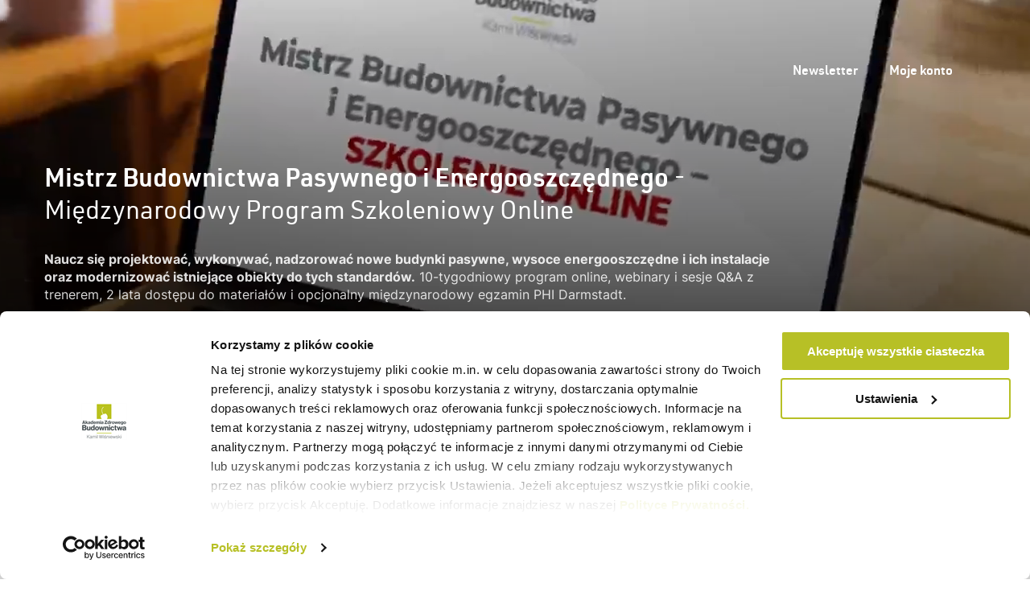

--- FILE ---
content_type: text/html; charset=UTF-8
request_url: https://szkolenia.akademiazdrowegobudownictwa.pl/mistrz-budownictwa-pasywnego/?utm_source=www&utm_medium=art070223&utm_campaign=mbpie0323
body_size: 30010
content:

<!DOCTYPE html>
<html lang="pl-PL">

<head>
    <meta charset="UTF-8">
    <meta name="viewport" content="width=device-width, initial-scale=1.0">
    <meta http-equiv="X-UA-Compatible" content="ie=edge">
    <meta name="format-detection" content="telephone=no" />
    <link rel="profile" href="http://gmpg.org/xfn/11">
        <!-- Google Tag Manager -->
    <script>
        (function(w, d, s, l, i) {
            w[l] = w[l] || [];
            w[l].push({
                'gtm.start': new Date().getTime(),
                event: 'gtm.js'
            });
            var f = d.getElementsByTagName(s)[0],
                j = d.createElement(s),
                dl = l != 'dataLayer' ? '&l=' + l : '';
            j.async = true;
            j.src =
                'https://www.googletagmanager.com/gtm.js?id=' + i + dl;
            f.parentNode.insertBefore(j, f);
        })(window, document, 'script', 'dataLayer', 'GTM-58259FL');
    </script>
    <!-- End Google Tag Manager -->
    <script type="text/javascript" data-cookieconsent="ignore">
	window.dataLayer = window.dataLayer || [];

	function gtag() {
		dataLayer.
		push(arguments);
	}

	gtag("consent", "default", {
		ad_user_data: "denied",
		ad_personalization: "denied",
		ad_storage: "denied",
		analytics_storage: "denied",
		functionality_storage: "denied",
		personalization_storage: "denied",
		security_storage: "granted",
		wait_for_update: 500,
	});
	gtag("set", "ads_data_redaction", true);
	gtag("set", "url_passthrough", true);
</script>
<script type="text/javascript"
		id="Cookiebot"
		src="https://consent.cookiebot.com/uc.js"
		data-implementation="wp"
		data-cbid="204681bb-a308-4c15-a21e-94385d25e030"
							data-blockingmode="auto"
	></script>
        <script>
            document.addEventListener('wpcf7mailsent', function(event) {
                location = 'https://akademiazdrowegobudownictwa.pl/dziekujemy-za-rejestracje-nltr/';
            }, false);
        </script>
<meta name='robots' content='index, follow, max-image-preview:large, max-snippet:-1, max-video-preview:-1' />
	<style>img:is([sizes="auto" i], [sizes^="auto," i]) { contain-intrinsic-size: 3000px 1500px }</style>
	
	<!-- This site is optimized with the Yoast SEO plugin v24.5 - https://yoast.com/wordpress/plugins/seo/ -->
	<title>Mistrz Budownictwa Pasywnego i Energooszczędnego - szkolenie</title>
	<meta name="description" content="Mistrz Budownictwa Pasywnego i Energooszczędnego - szkolenie online. Dwie specjalizacje - powłoka i instalacje. Projekt, realizacja, nadzór." />
	<link rel="canonical" href="https://szkolenia.akademiazdrowegobudownictwa.pl/mistrz-budownictwa-pasywnego/" />
	<meta property="og:locale" content="pl_PL" />
	<meta property="og:type" content="article" />
	<meta property="og:title" content="Mistrz Budownictwa Pasywnego i Energooszczędnego - szkolenie" />
	<meta property="og:description" content="Mistrz Budownictwa Pasywnego i Energooszczędnego - szkolenie online. Dwie specjalizacje - powłoka i instalacje. Projekt, realizacja, nadzór." />
	<meta property="og:url" content="https://szkolenia.akademiazdrowegobudownictwa.pl/mistrz-budownictwa-pasywnego/" />
	<meta property="og:site_name" content="Akademia Zdrowego Budownictwa" />
	<meta property="article:modified_time" content="2025-12-05T20:00:37+00:00" />
	<meta name="twitter:card" content="summary_large_image" />
	<script type="application/ld+json" class="yoast-schema-graph">{"@context":"https://schema.org","@graph":[{"@type":"WebPage","@id":"https://szkolenia.akademiazdrowegobudownictwa.pl/mistrz-budownictwa-pasywnego/","url":"https://szkolenia.akademiazdrowegobudownictwa.pl/mistrz-budownictwa-pasywnego/","name":"Mistrz Budownictwa Pasywnego i Energooszczędnego - szkolenie","isPartOf":{"@id":"https://szkolenia.akademiazdrowegobudownictwa.pl/#website"},"datePublished":"2020-05-29T12:09:04+00:00","dateModified":"2025-12-05T20:00:37+00:00","description":"Mistrz Budownictwa Pasywnego i Energooszczędnego - szkolenie online. Dwie specjalizacje - powłoka i instalacje. Projekt, realizacja, nadzór.","breadcrumb":{"@id":"https://szkolenia.akademiazdrowegobudownictwa.pl/mistrz-budownictwa-pasywnego/#breadcrumb"},"inLanguage":"pl-PL","potentialAction":[{"@type":"ReadAction","target":["https://szkolenia.akademiazdrowegobudownictwa.pl/mistrz-budownictwa-pasywnego/"]}]},{"@type":"BreadcrumbList","@id":"https://szkolenia.akademiazdrowegobudownictwa.pl/mistrz-budownictwa-pasywnego/#breadcrumb","itemListElement":[{"@type":"ListItem","position":1,"name":"Strona główna","item":"https://szkolenia.akademiazdrowegobudownictwa.pl/"},{"@type":"ListItem","position":2,"name":"Mistrz Budownictwa Pasywnego"}]},{"@type":"WebSite","@id":"https://szkolenia.akademiazdrowegobudownictwa.pl/#website","url":"https://szkolenia.akademiazdrowegobudownictwa.pl/","name":"Akademia Zdrowego Budownictwa","description":"budynki pasywne szkolenia i projekty","potentialAction":[{"@type":"SearchAction","target":{"@type":"EntryPoint","urlTemplate":"https://szkolenia.akademiazdrowegobudownictwa.pl/?s={search_term_string}"},"query-input":{"@type":"PropertyValueSpecification","valueRequired":true,"valueName":"search_term_string"}}],"inLanguage":"pl-PL"}]}</script>
	<!-- / Yoast SEO plugin. -->


<link rel='dns-prefetch' href='//code.jquery.com' />
<link rel='stylesheet' id='wp-block-library-css' href='https://szkolenia.akademiazdrowegobudownictwa.pl/wp-includes/css/dist/block-library/style.min.css' type='text/css' media='all' />
<style id='safe-svg-svg-icon-style-inline-css' type='text/css'>
.safe-svg-cover{text-align:center}.safe-svg-cover .safe-svg-inside{display:inline-block;max-width:100%}.safe-svg-cover svg{height:100%;max-height:100%;max-width:100%;width:100%}

</style>
<link rel='stylesheet' id='convertkit-broadcasts-css' href='https://szkolenia.akademiazdrowegobudownictwa.pl/wp-content/plugins/convertkit/resources/frontend/css/broadcasts.css?ver=2.7.3' type='text/css' media='all' />
<link rel='stylesheet' id='convertkit-button-css' href='https://szkolenia.akademiazdrowegobudownictwa.pl/wp-content/plugins/convertkit/resources/frontend/css/button.css?ver=2.7.3' type='text/css' media='all' />
<link rel='stylesheet' id='convertkit-form-css' href='https://szkolenia.akademiazdrowegobudownictwa.pl/wp-content/plugins/convertkit/resources/frontend/css/form.css?ver=2.7.3' type='text/css' media='all' />
<style id='classic-theme-styles-inline-css' type='text/css'>
/*! This file is auto-generated */
.wp-block-button__link{color:#fff;background-color:#32373c;border-radius:9999px;box-shadow:none;text-decoration:none;padding:calc(.667em + 2px) calc(1.333em + 2px);font-size:1.125em}.wp-block-file__button{background:#32373c;color:#fff;text-decoration:none}
</style>
<style id='global-styles-inline-css' type='text/css'>
:root{--wp--preset--aspect-ratio--square: 1;--wp--preset--aspect-ratio--4-3: 4/3;--wp--preset--aspect-ratio--3-4: 3/4;--wp--preset--aspect-ratio--3-2: 3/2;--wp--preset--aspect-ratio--2-3: 2/3;--wp--preset--aspect-ratio--16-9: 16/9;--wp--preset--aspect-ratio--9-16: 9/16;--wp--preset--color--black: #000000;--wp--preset--color--cyan-bluish-gray: #abb8c3;--wp--preset--color--white: #ffffff;--wp--preset--color--pale-pink: #f78da7;--wp--preset--color--vivid-red: #cf2e2e;--wp--preset--color--luminous-vivid-orange: #ff6900;--wp--preset--color--luminous-vivid-amber: #fcb900;--wp--preset--color--light-green-cyan: #7bdcb5;--wp--preset--color--vivid-green-cyan: #00d084;--wp--preset--color--pale-cyan-blue: #8ed1fc;--wp--preset--color--vivid-cyan-blue: #0693e3;--wp--preset--color--vivid-purple: #9b51e0;--wp--preset--gradient--vivid-cyan-blue-to-vivid-purple: linear-gradient(135deg,rgba(6,147,227,1) 0%,rgb(155,81,224) 100%);--wp--preset--gradient--light-green-cyan-to-vivid-green-cyan: linear-gradient(135deg,rgb(122,220,180) 0%,rgb(0,208,130) 100%);--wp--preset--gradient--luminous-vivid-amber-to-luminous-vivid-orange: linear-gradient(135deg,rgba(252,185,0,1) 0%,rgba(255,105,0,1) 100%);--wp--preset--gradient--luminous-vivid-orange-to-vivid-red: linear-gradient(135deg,rgba(255,105,0,1) 0%,rgb(207,46,46) 100%);--wp--preset--gradient--very-light-gray-to-cyan-bluish-gray: linear-gradient(135deg,rgb(238,238,238) 0%,rgb(169,184,195) 100%);--wp--preset--gradient--cool-to-warm-spectrum: linear-gradient(135deg,rgb(74,234,220) 0%,rgb(151,120,209) 20%,rgb(207,42,186) 40%,rgb(238,44,130) 60%,rgb(251,105,98) 80%,rgb(254,248,76) 100%);--wp--preset--gradient--blush-light-purple: linear-gradient(135deg,rgb(255,206,236) 0%,rgb(152,150,240) 100%);--wp--preset--gradient--blush-bordeaux: linear-gradient(135deg,rgb(254,205,165) 0%,rgb(254,45,45) 50%,rgb(107,0,62) 100%);--wp--preset--gradient--luminous-dusk: linear-gradient(135deg,rgb(255,203,112) 0%,rgb(199,81,192) 50%,rgb(65,88,208) 100%);--wp--preset--gradient--pale-ocean: linear-gradient(135deg,rgb(255,245,203) 0%,rgb(182,227,212) 50%,rgb(51,167,181) 100%);--wp--preset--gradient--electric-grass: linear-gradient(135deg,rgb(202,248,128) 0%,rgb(113,206,126) 100%);--wp--preset--gradient--midnight: linear-gradient(135deg,rgb(2,3,129) 0%,rgb(40,116,252) 100%);--wp--preset--font-size--small: 13px;--wp--preset--font-size--medium: 20px;--wp--preset--font-size--large: 36px;--wp--preset--font-size--x-large: 42px;--wp--preset--spacing--20: 0.44rem;--wp--preset--spacing--30: 0.67rem;--wp--preset--spacing--40: 1rem;--wp--preset--spacing--50: 1.5rem;--wp--preset--spacing--60: 2.25rem;--wp--preset--spacing--70: 3.38rem;--wp--preset--spacing--80: 5.06rem;--wp--preset--shadow--natural: 6px 6px 9px rgba(0, 0, 0, 0.2);--wp--preset--shadow--deep: 12px 12px 50px rgba(0, 0, 0, 0.4);--wp--preset--shadow--sharp: 6px 6px 0px rgba(0, 0, 0, 0.2);--wp--preset--shadow--outlined: 6px 6px 0px -3px rgba(255, 255, 255, 1), 6px 6px rgba(0, 0, 0, 1);--wp--preset--shadow--crisp: 6px 6px 0px rgba(0, 0, 0, 1);}:where(.is-layout-flex){gap: 0.5em;}:where(.is-layout-grid){gap: 0.5em;}body .is-layout-flex{display: flex;}.is-layout-flex{flex-wrap: wrap;align-items: center;}.is-layout-flex > :is(*, div){margin: 0;}body .is-layout-grid{display: grid;}.is-layout-grid > :is(*, div){margin: 0;}:where(.wp-block-columns.is-layout-flex){gap: 2em;}:where(.wp-block-columns.is-layout-grid){gap: 2em;}:where(.wp-block-post-template.is-layout-flex){gap: 1.25em;}:where(.wp-block-post-template.is-layout-grid){gap: 1.25em;}.has-black-color{color: var(--wp--preset--color--black) !important;}.has-cyan-bluish-gray-color{color: var(--wp--preset--color--cyan-bluish-gray) !important;}.has-white-color{color: var(--wp--preset--color--white) !important;}.has-pale-pink-color{color: var(--wp--preset--color--pale-pink) !important;}.has-vivid-red-color{color: var(--wp--preset--color--vivid-red) !important;}.has-luminous-vivid-orange-color{color: var(--wp--preset--color--luminous-vivid-orange) !important;}.has-luminous-vivid-amber-color{color: var(--wp--preset--color--luminous-vivid-amber) !important;}.has-light-green-cyan-color{color: var(--wp--preset--color--light-green-cyan) !important;}.has-vivid-green-cyan-color{color: var(--wp--preset--color--vivid-green-cyan) !important;}.has-pale-cyan-blue-color{color: var(--wp--preset--color--pale-cyan-blue) !important;}.has-vivid-cyan-blue-color{color: var(--wp--preset--color--vivid-cyan-blue) !important;}.has-vivid-purple-color{color: var(--wp--preset--color--vivid-purple) !important;}.has-black-background-color{background-color: var(--wp--preset--color--black) !important;}.has-cyan-bluish-gray-background-color{background-color: var(--wp--preset--color--cyan-bluish-gray) !important;}.has-white-background-color{background-color: var(--wp--preset--color--white) !important;}.has-pale-pink-background-color{background-color: var(--wp--preset--color--pale-pink) !important;}.has-vivid-red-background-color{background-color: var(--wp--preset--color--vivid-red) !important;}.has-luminous-vivid-orange-background-color{background-color: var(--wp--preset--color--luminous-vivid-orange) !important;}.has-luminous-vivid-amber-background-color{background-color: var(--wp--preset--color--luminous-vivid-amber) !important;}.has-light-green-cyan-background-color{background-color: var(--wp--preset--color--light-green-cyan) !important;}.has-vivid-green-cyan-background-color{background-color: var(--wp--preset--color--vivid-green-cyan) !important;}.has-pale-cyan-blue-background-color{background-color: var(--wp--preset--color--pale-cyan-blue) !important;}.has-vivid-cyan-blue-background-color{background-color: var(--wp--preset--color--vivid-cyan-blue) !important;}.has-vivid-purple-background-color{background-color: var(--wp--preset--color--vivid-purple) !important;}.has-black-border-color{border-color: var(--wp--preset--color--black) !important;}.has-cyan-bluish-gray-border-color{border-color: var(--wp--preset--color--cyan-bluish-gray) !important;}.has-white-border-color{border-color: var(--wp--preset--color--white) !important;}.has-pale-pink-border-color{border-color: var(--wp--preset--color--pale-pink) !important;}.has-vivid-red-border-color{border-color: var(--wp--preset--color--vivid-red) !important;}.has-luminous-vivid-orange-border-color{border-color: var(--wp--preset--color--luminous-vivid-orange) !important;}.has-luminous-vivid-amber-border-color{border-color: var(--wp--preset--color--luminous-vivid-amber) !important;}.has-light-green-cyan-border-color{border-color: var(--wp--preset--color--light-green-cyan) !important;}.has-vivid-green-cyan-border-color{border-color: var(--wp--preset--color--vivid-green-cyan) !important;}.has-pale-cyan-blue-border-color{border-color: var(--wp--preset--color--pale-cyan-blue) !important;}.has-vivid-cyan-blue-border-color{border-color: var(--wp--preset--color--vivid-cyan-blue) !important;}.has-vivid-purple-border-color{border-color: var(--wp--preset--color--vivid-purple) !important;}.has-vivid-cyan-blue-to-vivid-purple-gradient-background{background: var(--wp--preset--gradient--vivid-cyan-blue-to-vivid-purple) !important;}.has-light-green-cyan-to-vivid-green-cyan-gradient-background{background: var(--wp--preset--gradient--light-green-cyan-to-vivid-green-cyan) !important;}.has-luminous-vivid-amber-to-luminous-vivid-orange-gradient-background{background: var(--wp--preset--gradient--luminous-vivid-amber-to-luminous-vivid-orange) !important;}.has-luminous-vivid-orange-to-vivid-red-gradient-background{background: var(--wp--preset--gradient--luminous-vivid-orange-to-vivid-red) !important;}.has-very-light-gray-to-cyan-bluish-gray-gradient-background{background: var(--wp--preset--gradient--very-light-gray-to-cyan-bluish-gray) !important;}.has-cool-to-warm-spectrum-gradient-background{background: var(--wp--preset--gradient--cool-to-warm-spectrum) !important;}.has-blush-light-purple-gradient-background{background: var(--wp--preset--gradient--blush-light-purple) !important;}.has-blush-bordeaux-gradient-background{background: var(--wp--preset--gradient--blush-bordeaux) !important;}.has-luminous-dusk-gradient-background{background: var(--wp--preset--gradient--luminous-dusk) !important;}.has-pale-ocean-gradient-background{background: var(--wp--preset--gradient--pale-ocean) !important;}.has-electric-grass-gradient-background{background: var(--wp--preset--gradient--electric-grass) !important;}.has-midnight-gradient-background{background: var(--wp--preset--gradient--midnight) !important;}.has-small-font-size{font-size: var(--wp--preset--font-size--small) !important;}.has-medium-font-size{font-size: var(--wp--preset--font-size--medium) !important;}.has-large-font-size{font-size: var(--wp--preset--font-size--large) !important;}.has-x-large-font-size{font-size: var(--wp--preset--font-size--x-large) !important;}
:where(.wp-block-post-template.is-layout-flex){gap: 1.25em;}:where(.wp-block-post-template.is-layout-grid){gap: 1.25em;}
:where(.wp-block-columns.is-layout-flex){gap: 2em;}:where(.wp-block-columns.is-layout-grid){gap: 2em;}
:root :where(.wp-block-pullquote){font-size: 1.5em;line-height: 1.6;}
</style>
<link rel='stylesheet' id='edd-styles-css' href='https://szkolenia.akademiazdrowegobudownictwa.pl/wp-content/plugins/wp-idea/vendor/upsell/wpi-cart/templates/edd.min.css?ver=2.5.106' type='text/css' media='all' />
<link rel='stylesheet' id='bpmj_wpfa_style-css' href='https://szkolenia.akademiazdrowegobudownictwa.pl/wp-content/plugins/wp-idea/dependencies/wp-fakturownia/assets/css/style.css?ver=1.6.2' type='text/css' media='all' />
<link rel='stylesheet' id='bpmj_edd_invoice_data_form-css' href='https://szkolenia.akademiazdrowegobudownictwa.pl/wp-content/plugins/wp-idea/dependencies/edd-invoice-data/assets/css/style.css' type='text/css' media='all' />
<link rel='stylesheet' id='bpmj_edd_invoice_data_hide_fname-css' href='https://szkolenia.akademiazdrowegobudownictwa.pl/wp-content/plugins/wp-idea/dependencies/edd-invoice-data/assets/css/hide_fname.css' type='text/css' media='all' />
<link rel='stylesheet' id='bpmj_edd_invoice_data_hide_lname-css' href='https://szkolenia.akademiazdrowegobudownictwa.pl/wp-content/plugins/wp-idea/dependencies/edd-invoice-data/assets/css/hide_lname.css' type='text/css' media='all' />
<link rel='stylesheet' id='bpmj-eddcm-jquery-toast-css' href='https://szkolenia.akademiazdrowegobudownictwa.pl/wp-content/plugins/wp-idea/assets/css/jquery.toast.min.css' type='text/css' media='all' />
<link rel='stylesheet' id='akademiazb-main-styles-css' href='https://szkolenia.akademiazdrowegobudownictwa.pl/wp-content/themes/akademiazb/assets/css/styles.css?ver=1769102611.3208' type='text/css' media='all' />
<link rel='stylesheet' id='contact-form-7-css' href='https://szkolenia.akademiazdrowegobudownictwa.pl/wp-content/plugins/contact-form-7/includes/css/styles.css?ver=6.0.4' type='text/css' media='all' />
<script type="text/javascript" src="https://code.jquery.com/jquery-2.2.4.min.js?ver=2.2.4" id="jquery-js"></script>
<script type="text/javascript" id="edd-ajax-js-extra">
/* <![CDATA[ */
var edd_scripts = {"ajaxurl":"https:\/\/szkolenia.akademiazdrowegobudownictwa.pl\/wp-admin\/admin-ajax.php","position_in_cart":"","already_in_cart_message":"Doda\u0142e\u015b ju\u017c t\u0105 pozycj\u0119 do koszyka","empty_cart_message":"Tw\u00f3j koszyk jest pusty","loading":"\u0141adowanie","select_option":"Wybierz opcj\u0119","ajax_loader":"\/wp-content\/plugins\/wp-idea\/vendor\/upsell\/wpi-cart\/assets\/images\/loading.gif","is_checkout":"0","default_gateway":"tpay_gateway","redirect_to_checkout":"0","checkout_page":"https:\/\/szkolenia.akademiazdrowegobudownictwa.pl\/zamowienie\/","permalinks":"1","quantities_enabled":"","taxes_enabled":"0"};
/* ]]> */
</script>
<script type="text/javascript" src="https://szkolenia.akademiazdrowegobudownictwa.pl/wp-content/plugins/wp-idea/vendor/upsell/wpi-cart/assets/js/edd-ajax.min.js?ver=2.5.106" id="edd-ajax-js"></script>
<script type="text/javascript" src="https://szkolenia.akademiazdrowegobudownictwa.pl/wp-content/plugins/wp-idea/dependencies/wp-fakturownia/assets/js/scripts.js?ver=1.6.2" id="bpmj_wpfa_scripts-js"></script>
<script type="text/javascript" src="https://szkolenia.akademiazdrowegobudownictwa.pl/wp-content/plugins/wp-idea/dependencies/edd-invoice-data/assets/js/scripts.js?ver=1.2.4" id="bpmj_edd_invoice_data_scripts-js"></script>
<script type="text/javascript" id="wptao_events-js-extra">
/* <![CDATA[ */
var wtbpWptao = {"ajaxEndpoint":"https:\/\/szkolenia.akademiazdrowegobudownictwa.pl\/wp-admin\/admin-ajax.php"};
/* ]]> */
</script>
<script type="text/javascript" src="https://szkolenia.akademiazdrowegobudownictwa.pl/wp-content/plugins/wp-tao/assets/js/events.js" id="wptao_events-js"></script>
<script type="text/javascript" src="https://szkolenia.akademiazdrowegobudownictwa.pl/wp-content/plugins/wp-idea/assets/js/jquery.toast.min.js" id="bpmj-eddcm-jquery-toast-js"></script>
<link rel="https://api.w.org/" href="https://szkolenia.akademiazdrowegobudownictwa.pl/wp-json/" /><link rel="alternate" title="JSON" type="application/json" href="https://szkolenia.akademiazdrowegobudownictwa.pl/wp-json/wp/v2/pages/107" /><link rel="EditURI" type="application/rsd+xml" title="RSD" href="https://szkolenia.akademiazdrowegobudownictwa.pl/xmlrpc.php?rsd" />

<link rel='shortlink' href='https://szkolenia.akademiazdrowegobudownictwa.pl/?p=107' />
<link rel="alternate" title="oEmbed (JSON)" type="application/json+oembed" href="https://szkolenia.akademiazdrowegobudownictwa.pl/wp-json/oembed/1.0/embed?url=https%3A%2F%2Fszkolenia.akademiazdrowegobudownictwa.pl%2Fmistrz-budownictwa-pasywnego%2F" />
<link rel="alternate" title="oEmbed (XML)" type="text/xml+oembed" href="https://szkolenia.akademiazdrowegobudownictwa.pl/wp-json/oembed/1.0/embed?url=https%3A%2F%2Fszkolenia.akademiazdrowegobudownictwa.pl%2Fmistrz-budownictwa-pasywnego%2F&#038;format=xml" />
<meta name="_wpnonce" content="efb3186889" /><meta name="generator" content="Elementor 3.27.6; features: additional_custom_breakpoints; settings: css_print_method-external, google_font-enabled, font_display-auto">
<style type="text/css">.recentcomments a{display:inline !important;padding:0 !important;margin:0 !important;}</style>			<style>
				.e-con.e-parent:nth-of-type(n+4):not(.e-lazyloaded):not(.e-no-lazyload),
				.e-con.e-parent:nth-of-type(n+4):not(.e-lazyloaded):not(.e-no-lazyload) * {
					background-image: none !important;
				}
				@media screen and (max-height: 1024px) {
					.e-con.e-parent:nth-of-type(n+3):not(.e-lazyloaded):not(.e-no-lazyload),
					.e-con.e-parent:nth-of-type(n+3):not(.e-lazyloaded):not(.e-no-lazyload) * {
						background-image: none !important;
					}
				}
				@media screen and (max-height: 640px) {
					.e-con.e-parent:nth-of-type(n+2):not(.e-lazyloaded):not(.e-no-lazyload),
					.e-con.e-parent:nth-of-type(n+2):not(.e-lazyloaded):not(.e-no-lazyload) * {
						background-image: none !important;
					}
				}
			</style>
			<link rel="icon" href="https://szkolenia.akademiazdrowegobudownictwa.pl/wp-content/uploads/2020/05/favicon.png" sizes="32x32" />
<link rel="icon" href="https://szkolenia.akademiazdrowegobudownictwa.pl/wp-content/uploads/2020/05/favicon.png" sizes="192x192" />
<link rel="apple-touch-icon" href="https://szkolenia.akademiazdrowegobudownictwa.pl/wp-content/uploads/2020/05/favicon.png" />
<meta name="msapplication-TileImage" content="https://szkolenia.akademiazdrowegobudownictwa.pl/wp-content/uploads/2020/05/favicon.png" />
</head>

<body class="page-template page-template-template-page-training page-template-template-page-training-php page page-id-107 wp-embed-responsive is-desktop elementor-default elementor-kit-745" id="top">
    <!-- Google Tag Manager (noscript) -->
    <noscript><iframe src="https://www.googletagmanager.com/ns.html?id=GTM-58259FL" height="0" width="0" style="display:none;visibility:hidden"></iframe></noscript>
    <!-- End Google Tag Manager (noscript) -->

    
<nav class="navbar navbar--main jsNavbarMain navbar--fp" aria-label="main navigation">
    <div class="container">
        <div class="navbar__brand">
            <a class="navbar__item" href="https://akademiazdrowegobudownictwa.pl/">
                                    <figure class="navbar__logo ">
                        <img class="navbar__logo__img injectable jsSvgInject " src="https://szkolenia.akademiazdrowegobudownictwa.pl/wp-content/uploads/2020/05/azb-logo.svg" alt="Akademia Zdrowego Budownictwa - logo" />                                            </figure>
                            </a>
            <button class="navbar__toggler jsNavbarToggler" type="button" data-target="#main-nav" aria-label="Menu toggler" aria-expanded="false" aria-controls="main-nav">
                <span class="navbar__toggler__icon navbar__toggler__icon--burger">
                    <svg xmlns="http://www.w3.org/2000/svg" width="25" height="11.5" viewBox="0 0 25 11.5">
                        <g transform="translate(-294.5 -52.75)">
                            <line x2="25" transform="translate(294.5 53.5)" fill="none" stroke="#b8c127" stroke-width="1.5" />
                            <line x2="25" transform="translate(294.5 58.5)" fill="none" stroke="#b8c127" stroke-width="1.5" />
                            <line x2="25" transform="translate(294.5 63.5)" fill="none" stroke="#b8c127" stroke-width="1.5" />
                        </g>
                    </svg>
                </span>
            </button>
        </div>
        <div class="navbar__nav jsNavbarMenu" id="main-nav">
                                                            <a href="#newsletter" class="btn btn--nav jsPageScroll is-nav" aria-label="Newsletter">
                        <span class="btn__text">Newsletter</span>
                        <span class="btn__icon"><img class="btn__icon__img injectable jsSvgInject" src="https://szkolenia.akademiazdrowegobudownictwa.pl/wp-content/themes/akademiazb/assets/icons/description-24px.svg" alt="newsletter icon" aria-hidden="true"></span>
                    </a>
                                                    <a href="https://szkolenia.akademiazdrowegobudownictwa.pl/moje-konto/" class="btn btn--nav" aria-label="Moje Konto">
                <span class="btn__text">Moje konto</span>
                <span class="btn__icon"><img class="btn__icon__img btn__icon__img--account injectable jsSvgInject" src="https://szkolenia.akademiazdrowegobudownictwa.pl/wp-content/themes/akademiazb/assets/icons/account_circle-24px.svg" alt="account icon" aria-hidden="true"></span>
            </a>
        </div>
    </div>
</nav>
<header class="header header--bg header--course">
    <div class="header__overlay">
        <div class="header__overlay__wrap">
                            <video class="header__overlay__video" muted autoplay loop width="1600" height="740" poster="https://szkolenia.akademiazdrowegobudownictwa.pl/wp-content/uploads/2020/05/home-hero-bg.jpg">
                    <source src="https://szkolenia.akademiazdrowegobudownictwa.pl/wp-content/uploads/2024/10/AZB-2024-10-Reklama-mistrza_txt_04_16x9_SMALL-1-2-f3dqoow.mp4" type="video/mp4">
                </video>
                    </div>
    </div>
    <div class="container">
        <div class="header__content">
                            <h1 class="header__title">
                    <strong>Mistrz Budownictwa Pasywnego i Energooszczędnego</strong>
- Międzynarodowy Program Szkoleniowy Online
                </h1>
                                        <p class="header__subtitle">
                    <strong>Naucz się projektować, wykonywać, nadzorować nowe budynki pasywne, wysoce energooszczędne i&nbsp;ich instalacje oraz&nbsp;modernizować istniejące obiekty do&nbsp;tych standardów.</strong>
10-tygodniowy program online, webinary i sesje Q&amp;A z trenerem,
2 lata dostępu do materiałów i opcjonalny międzynarodowy egzamin PHI Darmstadt.
                </p>
                        <div class="header__buttons">
                <div class="header__buttons__main">
                                            <a href="#newsletter" class="btn btn--main jsPageScroll" aria-label="Poinformuj mnie o starcie szkolenia!">
                            <span class="btn__text">Poinformuj mnie o starcie szkolenia!</span>
                                                            <span class="btn__icon"><img class="btn__icon__img injectable jsSvgInject" src="https://szkolenia.akademiazdrowegobudownictwa.pl/wp-content/themes/akademiazb/assets/icons/description-24px.svg" alt="main icon" aria-hidden="true"></span>
                                                    </a>
                                                                <p class="header__buttons__text">Teraz dostęp do szkolenia jest zamknięty. Zostaw nam swój e-mail, a damy Ci znać o starcie naboru. Startujemy na wiosnę 2026!</p>
                                    </div>
                <div class="header__buttons__more">
                                            <a href="#informacje" class="btn btn--more jsPageScroll">
                            <span class="btn__text">Zobacz więcej</span>
                                                            <span class="btn__icon"><img class="btn__icon__img injectable jsSvgInject" src="https://szkolenia.akademiazdrowegobudownictwa.pl/wp-content/themes/akademiazb/assets/icons/play_circle_filled-24px.svg" alt="play icon" aria-hidden="true"></span>
                                                    </a>
                                    </div>
            </div>
        </div>
    </div>
</header>
<main class="main">

    
<section class="section section-accreditation" id=akredytacja>
    <div class="container">
                    <p class="accreditation__title">
                Jedyny taki <strong>Międzynarodowy Program Szkoleniowy, akredytowan</strong>y&nbsp;przez&nbsp;Instytut Budownictwa Pasywnego w&nbsp;Darmstadt i&nbsp;Polski Instytut Budownictwa Pasywnego i&nbsp;Energii Odnawialnej w&nbsp;Gdańsku.<strong> Korzystaj ze&nbsp;sprawdzonej wiedzy!</strong>
            </p>
                            <div class="accreditation__logos">
                                        <figure class="accreditation__logo">
                            <img class="accreditation__logo__img lazy" src="https://szkolenia.akademiazdrowegobudownictwa.pl/wp-content/uploads/2020/05/PHI-logo.png" alt="Passive House Institute - logo" />                        </figure>
                                        <figure class="accreditation__logo">
                            <img class="accreditation__logo__img lazy" src="https://szkolenia.akademiazdrowegobudownictwa.pl/wp-content/uploads/2020/05/PiBP-logo.png" alt="Polski Instytut Budownictwa Pasywnego - logo" />                        </figure>
                            </div>
            </div>
</section>
<section class="section section-intro" id="informacje">
    <div class="container">
        <div class="intro__wrap">
            <div class="intro__content">
                                    <h2 class="intro__title">
                        Mistrz Budownictwa Pasywnego i Energooszczędnego – Międzynarodowy Program Szkoleniowy Online                    </h2>
                                                    <div class="intro__description">
                        <p>Można go&nbsp;aktualnie uznać za&nbsp;obowiązkową formę doskonalenia zawodowego  dla wszystkich uczestników procesu budowy.  W&nbsp;szczególności przeznaczony jest dla: <strong>wykonawców, architektów, projektantów instalacji, inżynierów budownictwa, mistrzów budownictwa, montażystów, serwisantów, producentów materiałów budowlanych, urządzeń i&nbsp;systemów oraz&nbsp;ich resellerów.</strong></p>
<p>Wśród uczestników szkolenia są&nbsp;także <strong>inwestorzy</strong> oraz&nbsp;przedstawiciele sektorów powiązanych, świadczących specjalistyczne usługi doradcze, jak m.in.&nbsp;<strong>pośrednicy nieruchomości, doradcy finansowi, ubezpieczeniowi</strong> i&nbsp;inni.</p>
<ul>
<li><strong>Czy&nbsp;potrafisz wykonać, nadzorować, projektować budynki wysoce energooszczędne, pasywne, zeroenergetyczne</strong> oraz&nbsp;modernizować istniejące obiekty do&nbsp;najwyższych standardów energetycznych?</li>
<li><strong>Czy&nbsp;potrafisz rzetelnie doradzić swoim klientom optymalne rozwiązania,</strong> podczas sprzedaży materiałów i&nbsp;urządzeń do&nbsp;budynków pasywnych i&nbsp;wysoce energooszczędnych, bądź świadcząc usługi, związane z&nbsp;finansowaniem takich inwestycji czy&nbsp;obrotem nieruchomościami?</li>
<li><strong>Obecnie takie pytania już nikogo nie&nbsp;dziwią!</strong></li>
<li><strong>Wysoka efektywność energetyczna to&nbsp;dziś jeden z&nbsp;kluczowych wymogów w&nbsp;budownictwie</strong> – w&nbsp;Polsce i&nbsp;innych krajach UE.</li>
<li><strong>Coraz więcej inwestorów oczekuje rozwiązań, które znacząco obniżą koszty eksploatacji budynków nowych i&nbsp;modernizowanych oraz&nbsp;zwiększą ich niezależność</strong> od&nbsp;wahań cen energii.</li>
</ul>
<p><strong>Co&nbsp;możesz zrobić?</strong></p>
<ul>
<li><strong>Wyspecjalizuj siebie</strong> – dołącz do&nbsp;uczestników nadchodzącej edycji programu szkoleniowego <strong>i&nbsp;rozwiń z&nbsp;nami swoje kompetencje</strong>. Po&nbsp;zdaniu Międzynarodowego Egzaminu (opcja) otrzymasz tytuł Mistrza Budownictwa Pasywnego i&nbsp;Energooszczędnego, wpisy na&nbsp;listy ekspertów – krajową i&nbsp;międzynarodową oraz&nbsp;dostęp do&nbsp;zamkniętej grupy absolwentów</li>
<li><strong>Akademia Zdrowego Budownictwa to&nbsp;także wyjątkowa społeczność</strong>,<strong> z&nbsp;której&nbsp;często rodzą się współprace i&nbsp;relacje na&nbsp;lata</strong> oraz&nbsp;jedyna taka lista specjalistów budownictwa pasywnego w&nbsp;Polsce dostępna online, z&nbsp;której&nbsp;korzystają osoby poszukujące projektantów, wykonawców, doradców czy&nbsp;partnerów.</li>
</ul>
<p><strong>Dziś możesz wykonać pierwszy krok, aby do&nbsp;nas dołączyć.</strong> Dopiero on&nbsp;staje się początkiem Twoich&nbsp;zmian.</p>
                    </div>
                            </div>
            <div class="intro__video">
                                    <div class="intro__video__wrap">
                        <video class="intro__video__content" controls width="653" height="470" poster="https://szkolenia.akademiazdrowegobudownictwa.pl/wp-content/uploads/2025/10/SZKOLENIE-MBPiE10-MINIATURA-YT-NOWA-102025-min-1g4hkmt-600x338.webp">
                            <source src="https://szkolenia.akademiazdrowegobudownictwa.pl/wp-content/uploads/2024/10/AZB-ZOSTAN-MISTRZEM-15-ezgif.com-video-to-mp4-converter-hvh2cqo.mp4" type="video/mp4">
                        </video>
                    </div>
                            </div>
        </div>
        <div class="intro__buttons">
                            <a href="#opinie-absolwentow" class="btn btn--main jsPageScroll" aria-label="Sprawdź opinie Absolwentów" >
                    <span class="btn__text">Sprawdź opinie Absolwentów</span>
                    <span class="btn__icon"><img class="btn__icon__img injectable jsSvgInject" src="https://szkolenia.akademiazdrowegobudownictwa.pl/wp-content/themes/akademiazb/assets/icons/speaker_notes-24px.svg" alt="notes icon" aria-hidden="true"></span>
                </a>
                    </div>
    </div>
</section>
<section class="section section-features">
    <div class="container">
                    <ul class="feature__list">
                                        <li class="feature__item">
                            <figure class="feature__item__icon">
                                <img class="feature__item__icon__img injectable jsSvgInject " src="https://szkolenia.akademiazdrowegobudownictwa.pl/wp-content/uploads/2020/05/icon-growth.svg" alt="wzrost" />                            </figure>
                            <p class="feature__item__description">
                                Rozwój <strong>Twojej&nbsp;kariery</strong>,<br />
firmy, usług
                            </p>
                        </li>
                                        <li class="feature__item">
                            <figure class="feature__item__icon">
                                <img class="feature__item__icon__img injectable jsSvgInject " src="https://szkolenia.akademiazdrowegobudownictwa.pl/wp-content/uploads/2020/05/icon-money.svg" alt="pieniądze" />                            </figure>
                            <p class="feature__item__description">
                                Możliwość<br />
<strong>zwiększenia zysków</strong>
                            </p>
                        </li>
                                        <li class="feature__item">
                            <figure class="feature__item__icon">
                                <img class="feature__item__icon__img injectable jsSvgInject " src="https://szkolenia.akademiazdrowegobudownictwa.pl/wp-content/uploads/2020/05/icon-knowledge.svg" alt="wiedza" />                            </figure>
                            <p class="feature__item__description">
                                Kompletna,<br />
interdyscyplinarna <strong>wiedza</strong>
                            </p>
                        </li>
                                        <li class="feature__item">
                            <figure class="feature__item__icon">
                                <img class="feature__item__icon__img injectable jsSvgInject " src="https://szkolenia.akademiazdrowegobudownictwa.pl/wp-content/uploads/2020/05/icon-solution.svg" alt="rozwiązanie" />                            </figure>
                            <p class="feature__item__description">
                                Gotowe, <strong>sprawdzone<br />
rozwiązania</strong>
                            </p>
                        </li>
                                        <li class="feature__item">
                            <figure class="feature__item__icon">
                                <img class="feature__item__icon__img injectable jsSvgInject " src="https://szkolenia.akademiazdrowegobudownictwa.pl/wp-content/uploads/2020/05/icon-certificate.svg" alt="certyfikat" />                            </figure>
                            <p class="feature__item__description">
                                Po&nbsp;zdanym egzaminie:<br />
<strong>Międzynarodowy Certyfikat, Tytuł</strong>
                            </p>
                        </li>
                                        <li class="feature__item">
                            <figure class="feature__item__icon">
                                <img class="feature__item__icon__img injectable jsSvgInject " src="https://szkolenia.akademiazdrowegobudownictwa.pl/wp-content/uploads/2020/05/icon-experts.svg" alt="eskperci" />                            </figure>
                            <p class="feature__item__description">
                                <strong>Zamknięta Grupa Ekspertów</strong> – nowe kontakty i&nbsp;wiedza
                            </p>
                        </li>
                            </ul>
                <div class="feature__cta">
                            <h2 class="feature__title">
                    Zapisz się do newslettera!                </h2>
                                    <div class="feature__buttons">
                                    <a href="#newsletter" class="btn btn--main jsPageScroll" aria-label="Poinformuj mnie o starcie szkolenia!">
                        <span class="btn__text">Poinformuj mnie o starcie szkolenia!</span>
                        <span class="btn__icon"><img class="btn__icon__img injectable jsSvgInject" src="https://szkolenia.akademiazdrowegobudownictwa.pl/wp-content/themes/akademiazb/assets/icons/description-24px.svg" alt="main icon" aria-hidden="true"></span>
                    </a>
                            </div>
        </div>
    </div>
</section>
<section class="section section-expert">
    <div class="container">
        <div class="expert__wrap">
                            <div class="expert__photo__wrap">
                    <figure class="expert__photo">
                        <img loading="lazy" class="expert__photo__img expert__photo__img--mobile" src="https://szkolenia.akademiazdrowegobudownictwa.pl/wp-content/uploads/2020/07/bg-szkolenia.jpg" loading="lazy" height="1080" width="1920" alt="Kamil Wiśniewski - trener" />                        <img loading="lazy" class="expert__photo__img expert__photo__img--desktop" src="https://szkolenia.akademiazdrowegobudownictwa.pl/wp-content/uploads/2024/08/Kamil-Wisniewski-desktop-iw5ikcy.png" loading="lazy" height="900" width="1345" alt="" />                    </figure>
                </div>
                        <div class="expert__content">
                                    <h2 class="expert__title">
                        Poznaj naszego Eksperta                    </h2>
                                                    <p class="expert__subtitle">
                        arch. Kamil Wiśniewski                    </p>
                                                    <div class="expert__description">
                        <p>Projektant, który&nbsp;doświadczenie zdobywał u&nbsp;źródła budownictwa pasywnego w&nbsp;Niemczech i&nbsp;Austrii w&nbsp;tym również Niemieckim Instytucie Budownictwa Pasywnego w&nbsp;Darmstadt. Współautor opracowań naukowych i&nbsp;badawczych związanych z&nbsp;tematyką budownictwa pasywnego.</p>
<ul>
<li>Zaprojektował <strong>85 400 m² powierzchni w&nbsp;standardzie pasywnym</strong> w&nbsp;6 państwach.</li>
<li><strong>Akredytowany Trener i&nbsp;Międzynarodowy Ekspert Budownictwa Pasywnego i&nbsp;Energooszczędnego</strong>, założyciel GreenCherry Architecture – biura projektowego i&nbsp;Akademii Zdrowego Budownictwa – kompleksowego, interdyscyplinarnego programu rozwoju zawodowego dla branży budowlanej i&nbsp;powiązanych.</li>
<li>Od&nbsp;<strong>14 lat</strong> przekazuje swoją wiedzę prowadząc interdyscyplinarne, eksperckie szkolenia, podczas których&nbsp;przeszkolił ponad <strong>12 000 osób</strong>.</li>
<li>Wieloletni współpracownik Instytutu Budownictwa Pasywnego w&nbsp;Darmstadt.</li>
</ul>
                    </div>
                                                    <figure class="expert__signature">
                        <img loading="lazy" class="expert__signature__img" src="https://szkolenia.akademiazdrowegobudownictwa.pl/wp-content/uploads/2020/05/podpis2-cz.png" loading="lazy" height="596" width="1784" alt="Zapraszam Arch. Kamil Wiśniewski" />                    </figure>
                                <div class="expert__buttons">
                                            <a href="#program-szkolenia" class="btn btn--main jsPageScroll" aria-label="Sprawdź program szkolenia">
                            <span class="btn__text">Sprawdź program szkolenia</span>
                            <span class="btn__icon"><img class="btn__icon__img injectable jsSvgInject" src="https://szkolenia.akademiazdrowegobudownictwa.pl/wp-content/themes/akademiazb/assets/icons/description-24px.svg" alt="notes icon" aria-hidden="true"></span>
                        </a>
                                    </div>
            </div>
        </div>
    </div>
</section>
<section class="section section-testimonials" id="opinie-absolwentow">
    <div class="container">
                    <h2 class="testimonials__title">
                Opinie Absolwentów naszych szkoleń            </h2>
                            <p class="testimonials__subtitle">
                W&nbsp;ciągu 14 lat przeszkoliliśmy ponad <strong>12 000 osób</strong> &#8211; dowiedz się co&nbsp;myślą o&nbsp;szkoleniach nasi Absolwenci!
            </p>
                <div class="testimonials__container">
                            <div class="testimonials__video">
                    <div class="testimonials__video__slider jsTestimonialSlider" data-testiomonial-type="base">
                                                        <div class="testimonials__video__item">
                                    <div class="testimonials__video__item__wrap jsVideoTestimonial" data-video-number="0">
                                        <div class="testimonials__video__poster jsVideoTestimonialPoster">
                                            <span class="testimonials__video__poster__icon"><img class="testimonials__video__poster__icon__img injectable jsSvgInject" src="https://szkolenia.akademiazdrowegobudownictwa.pl/wp-content/themes/akademiazb/assets/icons/play_circle_filled-24px.svg" alt="play icon" aria-hidden="true"></span>
                                            <img class="testimonials__video__poster__img lazy" src="https://szkolenia.akademiazdrowegobudownictwa.pl/wp-content/uploads/2025/05/ANNA-OSTANSKA-m6a7qw7-600x338.webp" alt="" />                                        </div>
                                        <div class="testimonials__video__content jsVideoTestimonialContent"></div>
                                    </div>
                                </div>
                                                        <div class="testimonials__video__item">
                                    <div class="testimonials__video__item__wrap jsVideoTestimonial" data-video-number="1">
                                        <div class="testimonials__video__poster jsVideoTestimonialPoster">
                                            <span class="testimonials__video__poster__icon"><img class="testimonials__video__poster__icon__img injectable jsSvgInject" src="https://szkolenia.akademiazdrowegobudownictwa.pl/wp-content/themes/akademiazb/assets/icons/play_circle_filled-24px.svg" alt="play icon" aria-hidden="true"></span>
                                            <img class="testimonials__video__poster__img lazy" src="https://szkolenia.akademiazdrowegobudownictwa.pl/wp-content/uploads/2025/05/Slajd2-l00ydu6-600x338.webp" alt="" />                                        </div>
                                        <div class="testimonials__video__content jsVideoTestimonialContent"></div>
                                    </div>
                                </div>
                                                        <div class="testimonials__video__item">
                                    <div class="testimonials__video__item__wrap jsVideoTestimonial" data-video-number="2">
                                        <div class="testimonials__video__poster jsVideoTestimonialPoster">
                                            <span class="testimonials__video__poster__icon"><img class="testimonials__video__poster__icon__img injectable jsSvgInject" src="https://szkolenia.akademiazdrowegobudownictwa.pl/wp-content/themes/akademiazb/assets/icons/play_circle_filled-24px.svg" alt="play icon" aria-hidden="true"></span>
                                            <img class="testimonials__video__poster__img lazy" src="https://szkolenia.akademiazdrowegobudownictwa.pl/wp-content/uploads/2020/06/video-testimonial-poster-1-600x338.jpg" alt="video testimonial poster" />                                        </div>
                                        <div class="testimonials__video__content jsVideoTestimonialContent"></div>
                                    </div>
                                </div>
                                                        <div class="testimonials__video__item">
                                    <div class="testimonials__video__item__wrap jsVideoTestimonial" data-video-number="3">
                                        <div class="testimonials__video__poster jsVideoTestimonialPoster">
                                            <span class="testimonials__video__poster__icon"><img class="testimonials__video__poster__icon__img injectable jsSvgInject" src="https://szkolenia.akademiazdrowegobudownictwa.pl/wp-content/themes/akademiazb/assets/icons/play_circle_filled-24px.svg" alt="play icon" aria-hidden="true"></span>
                                            <img class="testimonials__video__poster__img lazy" src="https://szkolenia.akademiazdrowegobudownictwa.pl/wp-content/uploads/2020/06/video-testimonial-poster-2-600x338.jpg" alt="video testimonial poster" />                                        </div>
                                        <div class="testimonials__video__content jsVideoTestimonialContent"></div>
                                    </div>
                                </div>
                                                        <div class="testimonials__video__item">
                                    <div class="testimonials__video__item__wrap jsVideoTestimonial" data-video-number="4">
                                        <div class="testimonials__video__poster jsVideoTestimonialPoster">
                                            <span class="testimonials__video__poster__icon"><img class="testimonials__video__poster__icon__img injectable jsSvgInject" src="https://szkolenia.akademiazdrowegobudownictwa.pl/wp-content/themes/akademiazb/assets/icons/play_circle_filled-24px.svg" alt="play icon" aria-hidden="true"></span>
                                            <img class="testimonials__video__poster__img lazy" src="https://szkolenia.akademiazdrowegobudownictwa.pl/wp-content/uploads/2020/06/video-testimonial-poster-3-600x338.jpg" alt="video testimonial poster" />                                        </div>
                                        <div class="testimonials__video__content jsVideoTestimonialContent"></div>
                                    </div>
                                </div>
                                                        <div class="testimonials__video__item">
                                    <div class="testimonials__video__item__wrap jsVideoTestimonial" data-video-number="5">
                                        <div class="testimonials__video__poster jsVideoTestimonialPoster">
                                            <span class="testimonials__video__poster__icon"><img class="testimonials__video__poster__icon__img injectable jsSvgInject" src="https://szkolenia.akademiazdrowegobudownictwa.pl/wp-content/themes/akademiazb/assets/icons/play_circle_filled-24px.svg" alt="play icon" aria-hidden="true"></span>
                                            <img class="testimonials__video__poster__img lazy" src="https://szkolenia.akademiazdrowegobudownictwa.pl/wp-content/uploads/2020/06/video-testimonial-poster-4-600x338.jpg" alt="video testimonial poster" />                                        </div>
                                        <div class="testimonials__video__content jsVideoTestimonialContent"></div>
                                    </div>
                                </div>
                                                        <div class="testimonials__video__item">
                                    <div class="testimonials__video__item__wrap jsVideoTestimonial" data-video-number="6">
                                        <div class="testimonials__video__poster jsVideoTestimonialPoster">
                                            <span class="testimonials__video__poster__icon"><img class="testimonials__video__poster__icon__img injectable jsSvgInject" src="https://szkolenia.akademiazdrowegobudownictwa.pl/wp-content/themes/akademiazb/assets/icons/play_circle_filled-24px.svg" alt="play icon" aria-hidden="true"></span>
                                            <img class="testimonials__video__poster__img lazy" src="https://szkolenia.akademiazdrowegobudownictwa.pl/wp-content/uploads/2020/06/video-testimonial-poster-5-600x338.jpg" alt="video testimonial poster" />                                        </div>
                                        <div class="testimonials__video__content jsVideoTestimonialContent"></div>
                                    </div>
                                </div>
                                            </div>
                </div>
                                        <div class="testimonials__text">
                    <div class="testimonials__text__slider jsTestimonialSlider" data-testiomonial-type="base">
                                                                                    <div class="testimonials__text__item">
                                    <p class="testimonials__text__content">"Fantastyczne szkolenie - bardzo pomocne nie&nbsp;tylko&nbsp;w&nbsp;kontekście projektowania budynków pasywnych, ale&nbsp;też ogólnego zrozumienia jak powinien funkcjonować zdrowy budynek! Polecam Akademię Zdrowego Budownictwa!"</p>
                                    <p class="testimonials__text__name">Weronika Lechowska Architekt IARP - uczestniczka 5. Edycji Online</p>
                                    <p class="testimonials__text__occupation">SRDK Architekci Studio Śródka</p>
                                </div>
                                                                                                                <div class="testimonials__text__item">
                                    <p class="testimonials__text__content">"Ogrom wiedzy jaką posiada i&nbsp;jaką przekazuje Kamil jest nieoceniona. 
Świetnie skonstruowane lekcje online - czułem się jakbym tam był. 
Z racji pracy w&nbsp;Norwegii możliwość nauki online była dla mnie w&nbsp;sam raz.
Do panelu akademii będę systematycznie zaglądać!"</p>
                                    <p class="testimonials__text__name">Marek Zanto - Uczestnik 2. Edycji Online</p>
                                    <p class="testimonials__text__occupation">Wykonawca budynków prefabrykowanych głównie w Norwegii</p>
                                </div>
                                                                                                                <div class="testimonials__text__item">
                                    <p class="testimonials__text__content">"…odpowiedzi na&nbsp;pojawiające się w&nbsp;czasie samodzielnej pracy pytania, są&nbsp;bardzo dokładne i&nbsp;wyczerpujące - poparte przykładami zdjęć z&nbsp;budowy czy&nbsp;obliczeniami. Duża wiedza praktyczna prowadzącego. Dla mnie jest to&nbsp;dobrze zainwestowany pieniądz!"</p>
                                    <p class="testimonials__text__name">Tomasz Prygiel - Uczestnik 5. Edycji Online,</p>
                                    <p class="testimonials__text__occupation">Projektant Instalacji, Doradca</p>
                                </div>
                                                                        </div>
                </div>
                    </div>
                    <div class="testimonials__outro">
                Dołącz do&nbsp;grona <strong>zadowolonych Absolwentów!</strong>
            </div>
                <div class="testimonials__buttons">
                            <a href="#newsletter" class="btn btn--main jsPageScroll" aria-label="Poinformuj mnie o starcie szkolenia!">
                    <span class="btn__text">Poinformuj mnie o starcie szkolenia!</span>
                    <span class="btn__icon"><img class="btn__icon__img injectable jsSvgInject" src="https://szkolenia.akademiazdrowegobudownictwa.pl/wp-content/themes/akademiazb/assets/icons/description-24px.svg" alt="main icon" aria-hidden="true"></span>
                </a>
                    </div>
    </div>
</section>
<section class="section section-program" id="program-szkolenia">
    <div class="container">
                    <h2 class="program__title">
                Czego i w jaki sposób będziesz się uczyć?            </h2>
                            <p class="program__subtitle">
                Nie musisz kupować kota w worku - zapoznaj się ze szczegółową agendą szkolenia oraz zobacz lekcję demo!            </p>
                <div class="program__content">
                            <div class="program__demo">
                                            <div class="program__demo__video">
                            <iframe title="AZB - 2024-10 Reklama mistrza_txt_04 (1) (1)" src="https://player.vimeo.com/video/1021852363?h=ec895d82c9&amp;dnt=1&amp;app_id=122963" width="640" height="360" frameborder="0" allow="autoplay; fullscreen; picture-in-picture; clipboard-write; encrypted-media; web-share" referrerpolicy="strict-origin-when-cross-origin"></iframe>                        </div>
                                                                                    <h3 class="program__demo__title">Materiały demo:</h3>
                                                                <p class="program__demo__subtitle">Jak wygląda szkolenie online? Przekonaj się, że szkolenie online może być lepsze od wersji stacjonarnej...</p>
                                                                <div class="program__demo__description">Zobacz, czym naprawdę jest Program Szkoleniowy: Mistrz Budownictwa Pasywnego i&nbsp;Energooszczędnego!<br />
Poniżej znajdziesz materiały video i&nbsp;audio. Przekonaj się, dlaczego ponad 1000 osób zostało Absolwentami Akademii Zdrowego Budownictwa w&nbsp;tym programie, a&nbsp;łącznie ponad 12 000 osób we&nbsp;wszystkich szkoleniach.
</div>
                                    </div>
                                        <div class="program__lessons">
                    <div class="program__buttons">
                        <button class="btn btn--main jsBtnToggleLessons" type="button">
                            <span class="btn__text">Rozwiń program szkolenia</span>
                            <span class="btn__icon"><img class="btn__icon__img injectable jsSvgInject" src="https://szkolenia.akademiazdrowegobudownictwa.pl/wp-content/themes/akademiazb/assets/icons/arrow_drop_down-24px.svg" alt="dropdown icon" aria-hidden="true"></span>
                        </button>
                    </div>
                    <div class="program__lessons__accordion accordion jsLessonsAccordion">
                                                                                    <div class="accordion__item jsAccordionItem">
                                    <button class="accordion__title jsAccordionTitle">
                                        <span class="accordion__title__time">Tydzień 01.&ensp;</span>
                                        <span class="accordion__title__name">Podstawy budownictwa pasywnego i energooszczędnego.</span>
                                        <span class="accordion__title__toggler">
                                            <span class="open">rozwiń</span>
                                            <span class="close">zwiń</span>
                                            <img class="icon injectable jsSvgInject" src="https://szkolenia.akademiazdrowegobudownictwa.pl/wp-content/themes/akademiazb/assets/icons/arrow_drop_down-24px.svg" alt="dropdown icon" aria-hidden="true">
                                        </span>
                                    </button>
                                    <div class="accordion__content jsAccordionContent">
                                        <div class="accordion__text"><p>&#8211; początki i&nbsp;rozwój budownictwa pasywnego/ wysoce energooszczędnego;</p>
<p>&#8211; budynki pasywne a&nbsp;zmiany klimatu, neutralność klimatyczna i&nbsp;standard pasywny;</p>
<p>&#8211; jakość w&nbsp;budynkach o&nbsp;najwyższej efektywności energetycznej, argumenty do&nbsp;rozmów z&nbsp;klientami;</p>
<p>&#8211; różnice pomiędzy poszczególnymi standardami energetycznymi, skąd budynek pasywny;</p>
<p>&#8211; przykłady obiektów o&nbsp;różnej funkcji w&nbsp;standardzie pasywnym i&nbsp;wysoce energooszczędnym zrealizowanych i&nbsp;poddanych monitoringowi;</p>
</div>
                                    </div>
                                </div>
                                                                                                                <div class="accordion__item jsAccordionItem">
                                    <button class="accordion__title jsAccordionTitle">
                                        <span class="accordion__title__time">Tydzień 02.&ensp;</span>
                                        <span class="accordion__title__name">Bilans energetyczny.</span>
                                        <span class="accordion__title__toggler">
                                            <span class="open">rozwiń</span>
                                            <span class="close">zwiń</span>
                                            <img class="icon injectable jsSvgInject" src="https://szkolenia.akademiazdrowegobudownictwa.pl/wp-content/themes/akademiazb/assets/icons/arrow_drop_down-24px.svg" alt="dropdown icon" aria-hidden="true">
                                        </span>
                                    </button>
                                    <div class="accordion__content jsAccordionContent">
                                        <div class="accordion__text"><p>&#8211; bilans energetyczny w&nbsp;obiektach pasywnych i&nbsp;wysoce energooszczędnych;</p>
<p>&#8211; podstawy i&nbsp;założenia wykonawcze istotne w&nbsp;różnych technologiach;</p>
<p>&#8211; realizacja obiektów o&nbsp;najwyższych standardach energetycznych &#8211; metodologia doboru rozwiązań budowlanych;</p>
</div>
                                    </div>
                                </div>
                                                                                                                <div class="accordion__item jsAccordionItem">
                                    <button class="accordion__title jsAccordionTitle">
                                        <span class="accordion__title__time">Tydzień 03.&ensp;</span>
                                        <span class="accordion__title__name">Kształtowanie powłoki szczelnej powietrznie.</span>
                                        <span class="accordion__title__toggler">
                                            <span class="open">rozwiń</span>
                                            <span class="close">zwiń</span>
                                            <img class="icon injectable jsSvgInject" src="https://szkolenia.akademiazdrowegobudownictwa.pl/wp-content/themes/akademiazb/assets/icons/arrow_drop_down-24px.svg" alt="dropdown icon" aria-hidden="true">
                                        </span>
                                    </button>
                                    <div class="accordion__content jsAccordionContent">
                                        <div class="accordion__text"><p>&#8211; ekonomia budynku pasywnego;</p>
<p>&#8211; dostępne rozwiązania budowlane, a&nbsp;wartość i&nbsp;trwałość budynku oraz&nbsp;potencjał oszczędności kosztów budowy;</p>
<p>&#8211; szczelność powietrzna a&nbsp;standard energetyczny budynku;</p>
<p>&#8211; istota szczelności powietrznej w&nbsp;aspekcie syndromu chorego budynku, szkody budowlane;</p>
<p>&#8211; materiały zapewniające szczelność powietrzną, zasady wyboru i&nbsp;łączenia odpowiednich rozwiązań;</p>
<p>&#8211; detale i&nbsp;właściwe praktyki w&nbsp;wykonawstwie, porównanie efektywności poszczególnych rozwiazań;</p>
<p>&#8211; przykłady rozwiązań wzorcowych w&nbsp;obiektach zrealizowanych w&nbsp;różnych technologiach;</p>
<p>&#8211; najczęściej popełniane błędy;</p>
<p>&#8211; system kontroli szczelności powietrznej na&nbsp;poszczególnych etapach realizacji obiektu w&nbsp;różnych technologiach, wytyczne i&nbsp;procedury;</p>
<p>&#8211; metody i&nbsp;narzędzia do&nbsp;weryfikacji szczelności powietrznej budynków;</p>
</div>
                                    </div>
                                </div>
                                                                                                                <div class="accordion__item jsAccordionItem">
                                    <button class="accordion__title jsAccordionTitle">
                                        <span class="accordion__title__time">Tydzień 04.&ensp;</span>
                                        <span class="accordion__title__name">Przebieg prac wykonawczych, nadzór, koordynacja.</span>
                                        <span class="accordion__title__toggler">
                                            <span class="open">rozwiń</span>
                                            <span class="close">zwiń</span>
                                            <img class="icon injectable jsSvgInject" src="https://szkolenia.akademiazdrowegobudownictwa.pl/wp-content/themes/akademiazb/assets/icons/arrow_drop_down-24px.svg" alt="dropdown icon" aria-hidden="true">
                                        </span>
                                    </button>
                                    <div class="accordion__content jsAccordionContent">
                                        <div class="accordion__text"><p>&#8211; przebieg prac budowlanych w&nbsp;budynku pasywnym i&nbsp;wysoce energooszczędnym, etapy i&nbsp;nadzór nad&nbsp;budową budynków pasywnych i&nbsp;wysoce energooszczędnych, koordynacja międzybranżowa, podejmowanie kluczowych decyzji;</p>
</div>
                                    </div>
                                </div>
                                                                                                                <div class="accordion__item jsAccordionItem">
                                    <button class="accordion__title jsAccordionTitle">
                                        <span class="accordion__title__time">Tydzień 05.&ensp;</span>
                                        <span class="accordion__title__name">Kształtowanie powłoki izolacyjnej termicznie.</span>
                                        <span class="accordion__title__toggler">
                                            <span class="open">rozwiń</span>
                                            <span class="close">zwiń</span>
                                            <img class="icon injectable jsSvgInject" src="https://szkolenia.akademiazdrowegobudownictwa.pl/wp-content/themes/akademiazb/assets/icons/arrow_drop_down-24px.svg" alt="dropdown icon" aria-hidden="true">
                                        </span>
                                    </button>
                                    <div class="accordion__content jsAccordionContent">
                                        <div class="accordion__text"><p>&#8211; rodzaje materiałów izolacyjnych i&nbsp;istotne parametry porównawcze;</p>
<p>&#8211; rodzaje przegród zewnętrznych, wpływ wybranej technologii i&nbsp;użytych materiałów na&nbsp;użytkowanie obiektu;</p>
<p>&#8211; przykłady przegród zewnętrznych właściwych dla obiektów o&nbsp;najwyższych standardach energetycznych;</p>
<p>&#8211; detale i&nbsp;właściwe praktyki wykonawcze;</p>
<p>&#8211; przykłady najczęściej popełnianych błędów i&nbsp;zasady ich eliminacji;</p>
</div>
                                    </div>
                                </div>
                                                                                                                <div class="accordion__item jsAccordionItem">
                                    <button class="accordion__title jsAccordionTitle">
                                        <span class="accordion__title__time">Tydzień 06.&ensp;</span>
                                        <span class="accordion__title__name">Kształtowanie powłoki bez mostków cieplnych, okna.</span>
                                        <span class="accordion__title__toggler">
                                            <span class="open">rozwiń</span>
                                            <span class="close">zwiń</span>
                                            <img class="icon injectable jsSvgInject" src="https://szkolenia.akademiazdrowegobudownictwa.pl/wp-content/themes/akademiazb/assets/icons/arrow_drop_down-24px.svg" alt="dropdown icon" aria-hidden="true">
                                        </span>
                                    </button>
                                    <div class="accordion__content jsAccordionContent">
                                        <div class="accordion__text"><p>&#8211; powłoka budynku bez&nbsp;mostków cieplnych oraz&nbsp;ich wpływ na&nbsp;standard energetyczny budynku;</p>
<p>&#8211; szkody budowlane, trwałość budynku, syndrom chorego budynku;</p>
<p>&#8211; materiały i&nbsp;rozwiązania likwidujące mostki cieplnie całkowicie lub znacznie je&nbsp;ograniczające;</p>
<p>&#8211; detale i&nbsp;właściwe praktyki w&nbsp;wykonawstwie, trwałość poszczególnych rozwiązań;</p>
<p>&#8211; przykłady najczęściej popełnianych błędów i&nbsp;sposoby ich eliminacji;</p>
<p>&#8211; cele i&nbsp;wymagania stawiane powłokom przeziernym w&nbsp;budynkach o&nbsp;najwyższej efektywności energetycznej;</p>
<p>&#8211; charakterystyka i&nbsp;metodologia doboru rodzaju oszklenia w&nbsp;zależności od&nbsp;usytuowania budynku;</p>
<p>&#8211; zasady montażu okien w&nbsp;przegrodzie budynku, dostępne materiały, sprawdzone rozwiązania;</p>
<p>&#8211; detale i&nbsp;właściwe praktyki w&nbsp;wykonawstwie, trwałość poszczególnych rozwiązań;</p>
<p>&#8211; metody i&nbsp;narzędzia do&nbsp;oceny jakości wykonanych prac w&nbsp;obrębie montażu stolarki okiennej i&nbsp;drzwiowej;</p>
</div>
                                    </div>
                                </div>
                                                                                                                <div class="accordion__item jsAccordionItem">
                                    <button class="accordion__title jsAccordionTitle">
                                        <span class="accordion__title__time">Tydzień 07.&ensp;</span>
                                        <span class="accordion__title__name">Zaopatrywanie w świeże powietrze, ciepło, chłód i CWU. </span>
                                        <span class="accordion__title__toggler">
                                            <span class="open">rozwiń</span>
                                            <span class="close">zwiń</span>
                                            <img class="icon injectable jsSvgInject" src="https://szkolenia.akademiazdrowegobudownictwa.pl/wp-content/themes/akademiazb/assets/icons/arrow_drop_down-24px.svg" alt="dropdown icon" aria-hidden="true">
                                        </span>
                                    </button>
                                    <div class="accordion__content jsAccordionContent">
                                        <div class="accordion__text"><p>&#8211; dostępne systemy instalacji dedykowane do&nbsp;budynków pasywnych i&nbsp;wysoce energooszczędnych oraz&nbsp;wpływ poszczególnychrozwiązań na&nbsp;ich bilans energetyczny;</p>
<p>&#8211; cele i&nbsp;wymagania stawiane instalacjom w&nbsp;obiektach o&nbsp;najwyższych standardach energetycznych;</p>
<p>&#8211; rozwiązania o&nbsp;największej efektywności, elementy składowe systemów i&nbsp;zasady doboru poszczególnych komponentów;</p>
<p>&#8211; innowacyjne rozwiązania i&nbsp;przykłady ich realizacji;</p>
<p>&#8211; detale i&nbsp;właściwe praktyki w&nbsp;wykonawstwie wraz z&nbsp;przykładami rozwiązań wzorcowych, szczelne przeprowadzanie instalacji przez&nbsp;powłokę budynku;</p>
<p>&#8211; metody i&nbsp;narzędzia do&nbsp;oceny jakości wykonywanych prac związanych z&nbsp;instalacjami w&nbsp;budynkach pasywnych i&nbsp;wysoce energooszczędnych;</p>
</div>
                                    </div>
                                </div>
                                                                                                                <div class="accordion__item jsAccordionItem">
                                    <button class="accordion__title jsAccordionTitle">
                                        <span class="accordion__title__time">Tydzień 08.&ensp;</span>
                                        <span class="accordion__title__name">Modernizacja do najwyższych standardów energetycznych.</span>
                                        <span class="accordion__title__toggler">
                                            <span class="open">rozwiń</span>
                                            <span class="close">zwiń</span>
                                            <img class="icon injectable jsSvgInject" src="https://szkolenia.akademiazdrowegobudownictwa.pl/wp-content/themes/akademiazb/assets/icons/arrow_drop_down-24px.svg" alt="dropdown icon" aria-hidden="true">
                                        </span>
                                    </button>
                                    <div class="accordion__content jsAccordionContent">
                                        <div class="accordion__text"><p>&#8211; zasady doboru materiałów izolacyjnych i&nbsp;eliminacji mostków cieplnych w&nbsp;zależności od&nbsp;technologii modernizowanego obiektu;</p>
<p>&#8211; sposoby kształtowania powłoki szczelnej powietrznie w&nbsp;modernizowanym budynku;</p>
<p>&#8211; oceny możliwości związanych z&nbsp;modernizacją obiektu do&nbsp;najwyższych standardów, aspekty ekonomiczne;</p>
</div>
                                    </div>
                                </div>
                                                                                                                <div class="accordion__item jsAccordionItem">
                                    <button class="accordion__title jsAccordionTitle">
                                        <span class="accordion__title__time">Tydzień 09.&ensp;</span>
                                        <span class="accordion__title__name">Modernizacja do najwyższych standardów energetycznych.</span>
                                        <span class="accordion__title__toggler">
                                            <span class="open">rozwiń</span>
                                            <span class="close">zwiń</span>
                                            <img class="icon injectable jsSvgInject" src="https://szkolenia.akademiazdrowegobudownictwa.pl/wp-content/themes/akademiazb/assets/icons/arrow_drop_down-24px.svg" alt="dropdown icon" aria-hidden="true">
                                        </span>
                                    </button>
                                    <div class="accordion__content jsAccordionContent">
                                        <div class="accordion__text"><p>&#8211; zasady wyboru systemu wentylacji w&nbsp;modernizowanych obiektach, wpływ na&nbsp;bilans;</p>
<p>&#8211; zasady wyboru systemu ogrzewania, chłodzenia i&nbsp;przygotowania CWU w&nbsp;modernizowanym budynku do&nbsp;standardów pasywnych i&nbsp;wysoce energooszczędnych;</p>
<p>&#8211; właściwe praktyki wykonawcze przy modernizowanych obiektach;</p>
</div>
                                    </div>
                                </div>
                                                                                                                <div class="accordion__item jsAccordionItem">
                                    <button class="accordion__title jsAccordionTitle">
                                        <span class="accordion__title__time">Tydzień 10.&ensp;</span>
                                        <span class="accordion__title__name">Wzorcowe rozwiązania.</span>
                                        <span class="accordion__title__toggler">
                                            <span class="open">rozwiń</span>
                                            <span class="close">zwiń</span>
                                            <img class="icon injectable jsSvgInject" src="https://szkolenia.akademiazdrowegobudownictwa.pl/wp-content/themes/akademiazb/assets/icons/arrow_drop_down-24px.svg" alt="dropdown icon" aria-hidden="true">
                                        </span>
                                    </button>
                                    <div class="accordion__content jsAccordionContent">
                                        <div class="accordion__text"><p>&#8211; wzorcowe modernizacje do&nbsp;standardu pasywnego, etapy prac, koordynacja, kluczowe decyzje;</p>
<p>&#8211; droga do&nbsp;standardu pasywnego w&nbsp;technologii masywnej i&nbsp;drewnianej na&nbsp;przykładach obiektów;</p>
</div>
                                    </div>
                                </div>
                                                                                                                <div class="accordion__item jsAccordionItem">
                                    <button class="accordion__title jsAccordionTitle">
                                        <span class="accordion__title__time">Koniec - Wariant A.&ensp;</span>
                                        <span class="accordion__title__name">Egzamin i Międzynarodowy Certyfikat, Tytuł i Logo</span>
                                        <span class="accordion__title__toggler">
                                            <span class="open">rozwiń</span>
                                            <span class="close">zwiń</span>
                                            <img class="icon injectable jsSvgInject" src="https://szkolenia.akademiazdrowegobudownictwa.pl/wp-content/themes/akademiazb/assets/icons/arrow_drop_down-24px.svg" alt="dropdown icon" aria-hidden="true">
                                        </span>
                                    </button>
                                    <div class="accordion__content jsAccordionContent">
                                        <div class="accordion__text"><figure><img class="alignnone size-full wp-image-347" src="https://szkolenia.akademiazdrowegobudownictwa.pl/wp-content/uploads/2020/06/WARIANT_B_MIEDZYNARODOWY_CERTYFIKAT_WZOR_Niemiecki_Instytut_Budownictwa_Pasywnego.jpg" alt="WARIANT B MIEDZYNARODOWY CERTYFIKAT WZÓR - Niemiecki Instytut Budownictwa Pasywnego" width="1200" height="1738" /></figure>
<p><strong>Certyfikat, Tytuł, Logo &#8211; Europejski Certyfikowany Mistrz Budownictwa Pasywnego i&nbsp;Energooszczędnego z&nbsp;wpisem na&nbsp;Międzynarodową Listę Ekspertów </strong></p>
<p>Po zrealizowaniu programu możesz podjąć decyzję o&nbsp;przystąpieniu do&nbsp;Międzynarodowego Egzaminu, którego&nbsp;zdanie uprawnia do&nbsp;otrzymania honorowanego na&nbsp;całym świecie Certyfikatu, Loga i&nbsp;Tytułu oraz&nbsp;umożliwia wpis na&nbsp;Międzynarodową Listę Ekspertów w&nbsp;dwóch specjalizacjach jednocześnie: Powłoka oraz&nbsp;Instalacje w&nbsp;Budynku Pasywnym i&nbsp;Energooszczędnym. Lista ma&nbsp;służyć inwestorom prywatnym i&nbsp;instytucjonalnym przy wyborze wyspecjalizowanych firm, osób z&nbsp;interdyscyplinarną wiedzą w&nbsp;tym temacie. To&nbsp;także solidny kredyt zaufania, aby działać na&nbsp;rynkach całej Europy. Aby przystąpić do&nbsp;egzaminu musisz przejść przez&nbsp;cały Program Szkoleniowy. Egzamin nie&nbsp;jest obowiązkowy i&nbsp;jest dodatkowo płatny. To&nbsp;Ty&nbsp;na&nbsp;końcu Programu podejmujesz decyzję czy&nbsp;chcesz postawić kropkę nad&nbsp;&#8222;i&#8221;.</p>
</div>
                                    </div>
                                </div>
                                                                                                                <div class="accordion__item jsAccordionItem">
                                    <button class="accordion__title jsAccordionTitle">
                                        <span class="accordion__title__time">Koniec - Wariant B.&ensp;</span>
                                        <span class="accordion__title__name">Ukończenie Programu i zdobycie certyfikatu Akademii</span>
                                        <span class="accordion__title__toggler">
                                            <span class="open">rozwiń</span>
                                            <span class="close">zwiń</span>
                                            <img class="icon injectable jsSvgInject" src="https://szkolenia.akademiazdrowegobudownictwa.pl/wp-content/themes/akademiazb/assets/icons/arrow_drop_down-24px.svg" alt="dropdown icon" aria-hidden="true">
                                        </span>
                                    </button>
                                    <div class="accordion__content jsAccordionContent">
                                        <div class="accordion__text"><figure><img loading="lazy" class="alignnone size-full wp-image-345" src="https://szkolenia.akademiazdrowegobudownictwa.pl/wp-content/uploads/2020/06/WARIANT_A_WZOR_Certyfikatu_szkolen_AZB-1.jpg" alt="WARIANT A - WZÓR Certyfikatu szkoleń AZB-1" width="1200" height="1697" /></figure>
<p><strong>Certyfikatem Akademii Zdrowego Budownictwa – za&nbsp;darmo po&nbsp;skończonym szkoleniu.</strong></p>
<p>Otrzymujesz Certyfikat jedynej w&nbsp;Polsce, akredytowanej przez&nbsp;Niemiecki i&nbsp;Polski Instytut Budownictwa Pasywnego jednostki do&nbsp;przeprowadzania Programów Szkoleniowych oraz&nbsp;Międzynarodowych Egzaminów z&nbsp;Budownictwa Pasywnego i&nbsp;Energooszczędnego według opracowań PHI Darmstadt.</p>
</div>
                                    </div>
                                </div>
                                                                        </div>
                </div>
                    </div>
    </div>
</section>
<section class="section section-buy-info">
    <div class="container">
                    <h2 class="buy-info__title">
                Zostań Mistrzem Budownictwa Pasywnego i Energooszczędnego            </h2>
                            <div class="buy-info__subtitle">
                <p>Kupując Program Szkoleniowy sprawdzony już przez&nbsp;ponad <strong>1000 Absolwentów</strong> otrzymujesz:</p>
            </div>
                            <div class="buy-info__details buy-info__details--mobile">
                <div class="buy-info__item">
                    <div class="buy-info__item__description">
                        <ul>
<li>10-tygodniowy <strong>P</strong><strong>rogram Szkoleniowy Mistrz Budownictwa Pasywnego i&nbsp;Energooszczędnego</strong></li>
<li>minimum <strong>6 Webinarów z&nbsp;Ekspertem</strong></li>
<li>aktualizacje materiałów lub uzupełnienia</li>
<li>dostęp do&nbsp;<strong>zamkniętej grupy Ekspertów</strong></li>
<li>brak ryzyka: <strong>zadowolenie lub zwrot pieniędzy!</strong></li>
</ul>
                    </div>
                </div>
            </div>
                            <div class="buy-info__details buy-info__details--desktop">
                                                            <div class="buy-info__item">
                            <figure class="buy-info__item__icon">
                                <img class="buy-info__item__icon__img injectable jsSvgInject " src="https://szkolenia.akademiazdrowegobudownictwa.pl/wp-content/uploads/2020/05/icon-scholarships.svg" alt="Program szkoleniowy" />                            </figure>
                            <h3 class="buy-info__item__title">
                                Program szkoleniowy                            </h3>
                            <div class="buy-info__item__description">
                                <ul>
<li>10-tygodniowy Międzynarodowy Program Szkoleniowy, podczas którego&nbsp;<strong>krok po&nbsp;kroku</strong> nauczysz się jak realizować, nadzorować, projektować budynki nowe i&nbsp;modernizować stare do&nbsp;najwyższych standardów energetycznych.</li>
<li>Szkolenie prowadzi <strong>Międzynarodowy Trener i&nbsp;Ekspert Budownictwa Energooszczędnego i&nbsp;Pasywnego!</strong></li>
<li><strong>Różnorodność materiałów</strong> – spodziewaj się nagrań video, praktycznych przykładów, angażujących prezentacji, modelowych i&nbsp;sprawdzonych rozwiązań &#8211; ponad 1100 slajdów i&nbsp;liczne ćwiczenia do&nbsp;wykonania.</li>
<li>Dostęp do&nbsp;Programu <strong>aż&nbsp;na&nbsp;2 lata</strong>. Przerabiasz kurs tyle razy ile potrzebujesz.</li>
</ul>
                            </div>
                        </div>
                                                                                <div class="buy-info__item">
                            <figure class="buy-info__item__icon">
                                <img class="buy-info__item__icon__img injectable jsSvgInject " src="https://szkolenia.akademiazdrowegobudownictwa.pl/wp-content/uploads/2020/05/icon-group.svg" alt="Dostęp do zamkniętej grupy Ekspertów" />                            </figure>
                            <h3 class="buy-info__item__title">
                                Dostęp do zamkniętej grupy Ekspertów                            </h3>
                            <div class="buy-info__item__description">
                                <ul>
<li>Wszyscy Uczestnicy programu szkoleniowego otrzymają dostęp do&nbsp;<strong>zamkniętej grupy Ekspertów Budownictwa Pasywnego i&nbsp;Energooszczędnego</strong>.</li>
<li>Grupa tworzona jest przez&nbsp;<strong>Absolwentów szkolenia</strong> &#8211; profesjonalnie związanych z&nbsp;procesem budowy. Z&nbsp;uwagi na&nbsp;komplementarne specjalizacje masz możliwość nawiązania <strong>nowych, wartościowych kontaktów</strong>, wzajemnego wsparcia czy&nbsp;współpracy. Wszyscy macie tę&nbsp;samą wiedzę i&nbsp;cel!</li>
<li>Do&nbsp;zamkniętej Grupy należą m.in.: <strong>architekci, nadzorcy, kierownicy budowy, wykonawcy, ekipy budowlane, audytorzy energetyczni, producenci komponentów</strong> do&nbsp;budownictwa pasywnego, <strong>właściciele składów budowlanych, inwestorzy</strong>.</li>
</ul>
                            </div>
                        </div>
                                                                                <div class="buy-info__item">
                            <figure class="buy-info__item__icon">
                                <img class="buy-info__item__icon__img injectable jsSvgInject " src="https://szkolenia.akademiazdrowegobudownictwa.pl/wp-content/uploads/2020/05/icon-bonus.svg" alt="Bonusy i dodatki" />                            </figure>
                            <h3 class="buy-info__item__title">
                                Bonusy i dodatki                            </h3>
                            <div class="buy-info__item__description">
                                <ul>
<li>Przynajmniej <strong>6 Webinarów (2-3h każdy)</strong>, dotyczących realnych problemów związanych z&nbsp;realizacją, projektowaniem, nadzorem czy&nbsp;modernizacją obiektów do&nbsp;standardu niemal zeroenergetycznego.</li>
<li>W&nbsp;trakcie programu szkoleniowego zdobywasz <strong>wiedzę techniczną</strong> oraz&nbsp;trenujesz <strong>niezbędne umiejętności praktyczne</strong>.</li>
<li>Zadania domowe oraz&nbsp;wzorcowe odpowiedzi i&nbsp;rozwiązania &#8211; <strong>dodatkowy materiał szkoleniowy</strong>!</li>
<li>Za&nbsp;darmo otrzymasz <strong>aktualizację programu szkoleniowego</strong> oraz&nbsp;dodatkowe materiały!</li>
</ul>
                            </div>
                        </div>
                                                </div>
            </div>
</section>
<section class="section section-closing" id="newsletter">
    <div class="container">
        <div class="closing__content">
                            <div class="closing__newsletter">
                                            <h2 class="closing__title closing__newsletter__title">Zapisz się do newslettera </h2>
                                        <script src="https://f.convertkit.com/ckjs/ck.5.js"></script>
      <form action="https://app.convertkit.com/forms/1706905/subscriptions" class="seva-form formkit-form" method="post" data-sv-form="1706905" data-uid="928c2c96c2" data-format="inline" data-version="5" data-options="{&quot;settings&quot;:{&quot;after_subscribe&quot;:{&quot;action&quot;:&quot;redirect&quot;,&quot;success_message&quot;:&quot;Success! Now check your email to confirm your subscription.&quot;,&quot;redirect_url&quot;:&quot;https://akademiazdrowegobudownictwa.pl/dziekujemy-za-rejestracje-nltr-mbeip/&quot;},&quot;analytics&quot;:{&quot;google&quot;:null,&quot;facebook&quot;:null,&quot;segment&quot;:null,&quot;pinterest&quot;:null},&quot;modal&quot;:{&quot;trigger&quot;:&quot;timer&quot;,&quot;scroll_percentage&quot;:null,&quot;timer&quot;:5,&quot;devices&quot;:&quot;all&quot;,&quot;show_once_every&quot;:15},&quot;powered_by&quot;:{&quot;show&quot;:false,&quot;url&quot;:&quot;https://convertkit.com?utm_source=dynamic&amp;utm_medium=referral&amp;utm_campaign=poweredby&amp;utm_content=form&quot;},&quot;recaptcha&quot;:{&quot;enabled&quot;:false},&quot;return_visitor&quot;:{&quot;action&quot;:&quot;show&quot;,&quot;custom_content&quot;:&quot;&quot;},&quot;slide_in&quot;:{&quot;display_in&quot;:&quot;bottom_right&quot;,&quot;trigger&quot;:&quot;timer&quot;,&quot;scroll_percentage&quot;:null,&quot;timer&quot;:5,&quot;devices&quot;:&quot;all&quot;,&quot;show_once_every&quot;:15},&quot;sticky_bar&quot;:{&quot;display_in&quot;:&quot;top&quot;,&quot;trigger&quot;:&quot;timer&quot;,&quot;scroll_percentage&quot;:null,&quot;timer&quot;:5,&quot;devices&quot;:&quot;all&quot;,&quot;show_once_every&quot;:15}},&quot;version&quot;:&quot;5&quot;}" min-width="400 500 600 700 800" style="background-color: transparent;"><div class="formkit-background" style="opacity: 0.2;"></div><div data-style="minimal"><div class="formkit-header" data-element="header" style="color: rgb(77, 77, 77); font-size: 27px; font-weight: 700;"><h1>Poinformuj mnie o&nbsp;starcie szkolenia</h1></div><div class="formkit-subheader" data-element="subheader" style="color: rgb(104, 104, 104); font-size: 18px;"><h3>Mistrz Budownictwa Energooszczędnego i&nbsp;Pasywnego</h3><p>​</p></div><div class="formkit-extraheader"><p>Nie&nbsp;przegap! Podaj maila, z&nbsp;którego&nbsp;korzystasz na&nbsp;co&nbsp;dzień!</p></div><div class="formkit-extrainfo"><p>Z&nbsp;uwagi na&nbsp;zgłaszane problemy z&nbsp;dostarczalnością, nie&nbsp;rejestruj się z&nbsp;adresów Interia oraz&nbsp;Onet.</p></div><ul class="formkit-alert formkit-alert-error" data-element="errors" data-group="alert"></ul><div data-element="fields" data-stacked="true" class="seva-fields formkit-fields"><div class="formkit-field"><input class="formkit-input" aria-label="Imię" name="fields[first_name]" required="" placeholder="Imię" type="text" style="color: rgb(0, 0, 0); border-color: rgb(227, 227, 227); font-weight: 400;"></div><div class="formkit-field"><input class="formkit-input" name="email_address" aria-label="Adres e-mail" placeholder="Adres e-mail" required="" type="email" style="color: rgb(0, 0, 0); border-color: rgb(227, 227, 227); font-weight: 400;"></div><div class="formkit-field"><div role="button" tabindex="0"><fieldset data-group="checkboxes" class="formkit-6619" type="Custom" order="3" save_as="Tag" group="field"><div class="formkit-checkboxes" data-element="tags-checkboxes" data-group="checkbox" style="color: rgb(0, 0, 0); border-color: rgb(227, 227, 227); font-weight: 400;"><input class="formkit-checkbox" id="tag-5913274-1656246" type="checkbox" name="tags[]" value="1656246" required><label for="tag-5913274-1656246">Wyrażam zgodę na&nbsp;przesyłanie przez&nbsp;Kamil Wiśniewski GreenCherry Architecture S.K.A. z&nbsp;siedzibą we&nbsp;Wrocławiu, ul.&nbsp;Grabiszyńska 163/407 materiałów poradnikowych oraz&nbsp;informacji handlowych i&nbsp;marketingowych za&nbsp;pomocą środków porozumiewania się na&nbsp;odległość w&nbsp;szczególności poprzez email lub pocztę tradycyjną.</label></div></fieldset></div></div><div class="formkit-field"><div role="button" tabindex="0"><fieldset data-group="checkboxes" class="formkit-3715" type="Custom" order="4" save_as="Tag" group="field"><div class="formkit-checkboxes" data-element="tags-checkboxes" data-group="checkbox" style="color: rgb(0, 0, 0); border-color: rgb(227, 227, 227); font-weight: 400;"><input class="formkit-checkbox" id="tag-5913275-1656246" type="checkbox" name="tags[]" value="1656246" required><label for="tag-5913275-1656246">Wyrażam zgodę na&nbsp;przetwarzanie przez&nbsp;Kamil Wiśniewski GreenCherry Architecture S.K.A. z&nbsp;siedzibą we&nbsp;Wrocławiu, ul.&nbsp;Grabiszyńska 163/407 moich&nbsp;danych osobowych (imienia i&nbsp;adresu e-mail) w&nbsp;celu otrzymywania materiałów poradnikowych oraz&nbsp;informacji handlowych o&nbsp;aktualnej ofercie i&nbsp;bieżącej działalności.</label></div></fieldset></div></div><div class="formkit-field"><div role="button" tabindex="0"><fieldset data-group="checkboxes" class="formkit-1041" type="Custom" order="5" save_as="Tag" group="field"><div class="formkit-checkboxes" data-element="tags-checkboxes" data-group="checkbox" style="color: rgb(0, 0, 0); border-color: rgb(227, 227, 227); font-weight: 400;"><input class="formkit-checkbox" id="tag-5913276-1656246" type="checkbox" name="tags[]" value="1656246" required><label for="tag-5913276-1656246">Akceptuję <a href="https://szkolenia.akademiazdrowegobudownictwa.pl/polityka-prywatnosci/" target="_blank"><strong>&nbsp;&nbsp;Politykę Prywatności</strong></a></label></div></fieldset></div></div><button data-element="submit" class="formkit-submit formkit-submit" style="color: rgb(255, 255, 255); background-color: rgb(190, 22, 26); font-weight: 600;"><div class="formkit-spinner"><div></div><div></div><div></div></div><span class="">Prześlij</span></button></div><div class="formkit-guarantee" data-element="guarantee" style="color: rgb(77, 77, 77); font-size: 13px; font-weight: 400;"><p><span style="color:#000000">*Zaznaczenie wszystkich powyższych zgód jest konieczne, abyśmy mogli wysyłać do&nbsp;Ciebie wiadomości e-mail.</span></p></div></div><style>.formkit-form[data-uid="928c2c96c2"] *{box-sizing:border-box;}.formkit-form[data-uid="928c2c96c2"]{-webkit-font-smoothing:antialiased;-moz-osx-font-smoothing:grayscale;}.formkit-form[data-uid="928c2c96c2"] legend{border:none;font-size:inherit;margin-bottom:10px;padding:0;position:relative;display:table;}.formkit-form[data-uid="928c2c96c2"] fieldset{border:0;padding:0.01em 0 0 0;margin:0;min-width:0;}.formkit-form[data-uid="928c2c96c2"] body:not(:-moz-handler-blocked) fieldset{display:table-cell;}.formkit-form[data-uid="928c2c96c2"] h1,.formkit-form[data-uid="928c2c96c2"] h2,.formkit-form[data-uid="928c2c96c2"] h3,.formkit-form[data-uid="928c2c96c2"] h4,.formkit-form[data-uid="928c2c96c2"] h5,.formkit-form[data-uid="928c2c96c2"] h6{color:inherit;font-size:inherit;font-weight:inherit;}.formkit-form[data-uid="928c2c96c2"] p{color:inherit;font-size:inherit;font-weight:inherit;}.formkit-form[data-uid="928c2c96c2"] ol:not([template-default]),.formkit-form[data-uid="928c2c96c2"] ul:not([template-default]),.formkit-form[data-uid="928c2c96c2"] blockquote:not([template-default]){text-align:left;}.formkit-form[data-uid="928c2c96c2"] p:not([template-default]),.formkit-form[data-uid="928c2c96c2"] hr:not([template-default]),.formkit-form[data-uid="928c2c96c2"] blockquote:not([template-default]),.formkit-form[data-uid="928c2c96c2"] ol:not([template-default]),.formkit-form[data-uid="928c2c96c2"] ul:not([template-default]){color:inherit;font-style:initial;}.formkit-form[data-uid="928c2c96c2"] .ordered-list,.formkit-form[data-uid="928c2c96c2"] .unordered-list{list-style-position:outside !important;padding-left:1em;}.formkit-form[data-uid="928c2c96c2"] .list-item{padding-left:0;}.formkit-form[data-uid="928c2c96c2"][data-format="modal"]{display:none;}.formkit-form[data-uid="928c2c96c2"][data-format="slide in"]{display:none;}.formkit-form[data-uid="928c2c96c2"][data-format="sticky bar"]{display:none;}.formkit-sticky-bar .formkit-form[data-uid="928c2c96c2"][data-format="sticky bar"]{display:block;}.formkit-form[data-uid="928c2c96c2"] .formkit-input,.formkit-form[data-uid="928c2c96c2"] .formkit-select,.formkit-form[data-uid="928c2c96c2"] .formkit-checkboxes{width:100%;}.formkit-form[data-uid="928c2c96c2"] .formkit-button,.formkit-form[data-uid="928c2c96c2"] .formkit-submit{border:0;color:#ffffff;cursor:pointer;display:inline-block;text-align:center;font-size:15px;font-weight:500;cursor:pointer;margin-bottom:15px;overflow:hidden;padding:0;position:relative;vertical-align:middle;}.formkit-form[data-uid="928c2c96c2"] .formkit-button:hover,.formkit-form[data-uid="928c2c96c2"] .formkit-submit:hover,.formkit-form[data-uid="928c2c96c2"] .formkit-button:focus,.formkit-form[data-uid="928c2c96c2"] .formkit-submit:focus{outline:none;}.formkit-form[data-uid="928c2c96c2"] .formkit-button:hover > span,.formkit-form[data-uid="928c2c96c2"] .formkit-submit:hover > span,.formkit-form[data-uid="928c2c96c2"] .formkit-button:focus > span,.formkit-form[data-uid="928c2c96c2"] .formkit-submit:focus > span{background-color:rgba(0,0,0,0.1);}.formkit-form[data-uid="928c2c96c2"] .formkit-button > span,.formkit-form[data-uid="928c2c96c2"] .formkit-submit > span{display:block;-webkit-transition:all 300ms ease-in-out;transition:all 300ms ease-in-out;padding:12px 24px;}.formkit-form[data-uid="928c2c96c2"] .formkit-input{background:#ffffff;font-size:15px;padding:12px;border:1px solid #e3e3e3;-webkit-flex:1 0 auto;-ms-flex:1 0 auto;flex:1 0 auto;line-height:1.4;margin:0;-webkit-transition:border-color ease-out 300ms;transition:border-color ease-out 300ms;}.formkit-form[data-uid="928c2c96c2"] .formkit-input:focus{outline:none;border-color:#1677be;-webkit-transition:border-color ease 300ms;transition:border-color ease 300ms;}.formkit-form[data-uid="928c2c96c2"] .formkit-input::-webkit-input-placeholder{color:inherit;opacity:0.8;}.formkit-form[data-uid="928c2c96c2"] .formkit-input::-moz-placeholder{color:inherit;opacity:0.8;}.formkit-form[data-uid="928c2c96c2"] .formkit-input:-ms-input-placeholder{color:inherit;opacity:0.8;}.formkit-form[data-uid="928c2c96c2"] .formkit-input::placeholder{color:inherit;opacity:0.8;}.formkit-form[data-uid="928c2c96c2"] [data-group="dropdown"]{position:relative;display:inline-block;width:100%;}.formkit-form[data-uid="928c2c96c2"] [data-group="dropdown"]::before{content:"";top:calc(50% - 2.5px);right:10px;position:absolute;pointer-events:none;border-color:#4f4f4f transparent transparent transparent;border-style:solid;border-width:6px 6px 0 6px;height:0;width:0;z-index:999;}.formkit-form[data-uid="928c2c96c2"] [data-group="dropdown"] select{height:auto;width:100%;cursor:pointer;color:#333333;line-height:1.4;margin-bottom:0;padding:0 6px;-webkit-appearance:none;-moz-appearance:none;appearance:none;font-size:15px;padding:12px;padding-right:25px;border:1px solid #e3e3e3;background:#ffffff;}.formkit-form[data-uid="928c2c96c2"] [data-group="dropdown"] select:focus{outline:none;}.formkit-form[data-uid="928c2c96c2"] [data-group="checkboxes"]{text-align:left;margin:0;}.formkit-form[data-uid="928c2c96c2"] [data-group="checkboxes"] [data-group="checkbox"]{margin-bottom:10px;}.formkit-form[data-uid="928c2c96c2"] [data-group="checkboxes"] [data-group="checkbox"] *{cursor:pointer;}.formkit-form[data-uid="928c2c96c2"] [data-group="checkboxes"] [data-group="checkbox"]:last-of-type{margin-bottom:0;}.formkit-form[data-uid="928c2c96c2"] [data-group="checkboxes"] [data-group="checkbox"] input[type="checkbox"]{display:none;}.formkit-form[data-uid="928c2c96c2"] [data-group="checkboxes"] [data-group="checkbox"] input[type="checkbox"] + label::after{content:none;}.formkit-form[data-uid="928c2c96c2"] [data-group="checkboxes"] [data-group="checkbox"] input[type="checkbox"]:checked + label::after{border-color:#ffffff;content:"";}.formkit-form[data-uid="928c2c96c2"] [data-group="checkboxes"] [data-group="checkbox"] input[type="checkbox"]:checked + label::before{background:#10bf7a;border-color:#10bf7a;}.formkit-form[data-uid="928c2c96c2"] [data-group="checkboxes"] [data-group="checkbox"] label{position:relative;display:inline-block;padding-left:28px;}.formkit-form[data-uid="928c2c96c2"] [data-group="checkboxes"] [data-group="checkbox"] label::before,.formkit-form[data-uid="928c2c96c2"] [data-group="checkboxes"] [data-group="checkbox"] label::after{position:absolute;content:"";display:inline-block;}.formkit-form[data-uid="928c2c96c2"] [data-group="checkboxes"] [data-group="checkbox"] label::before{height:16px;width:16px;border:1px solid #e3e3e3;background:#ffffff;left:0px;top:3px;}.formkit-form[data-uid="928c2c96c2"] [data-group="checkboxes"] [data-group="checkbox"] label::after{height:4px;width:8px;border-left:2px solid #4d4d4d;border-bottom:2px solid #4d4d4d;-webkit-transform:rotate(-45deg);-ms-transform:rotate(-45deg);transform:rotate(-45deg);left:4px;top:8px;}.formkit-form[data-uid="928c2c96c2"] .formkit-alert{background:#f9fafb;border:1px solid #e3e3e3;border-radius:5px;-webkit-flex:1 0 auto;-ms-flex:1 0 auto;flex:1 0 auto;list-style:none;margin:25px auto;padding:12px;text-align:center;width:100%;}.formkit-form[data-uid="928c2c96c2"] .formkit-alert:empty{display:none;}.formkit-form[data-uid="928c2c96c2"] .formkit-alert-success{background:#d3fbeb;border-color:#10bf7a;color:#0c905c;}.formkit-form[data-uid="928c2c96c2"] .formkit-alert-error{background:#fde8e2;border-color:#f2643b;color:#ea4110;}.formkit-form[data-uid="928c2c96c2"] .formkit-spinner{display:-webkit-box;display:-webkit-flex;display:-ms-flexbox;display:flex;height:0px;width:0px;margin:0 auto;position:absolute;top:0;left:0;right:0;width:0px;overflow:hidden;text-align:center;-webkit-transition:all 300ms ease-in-out;transition:all 300ms ease-in-out;}.formkit-form[data-uid="928c2c96c2"] .formkit-spinner > div{margin:auto;width:12px;height:12px;background-color:#fff;opacity:0.3;border-radius:100%;display:inline-block;-webkit-animation:formkit-bouncedelay-formkit-form-data-uid-928c2c96c2- 1.4s infinite ease-in-out both;animation:formkit-bouncedelay-formkit-form-data-uid-928c2c96c2- 1.4s infinite ease-in-out both;}.formkit-form[data-uid="928c2c96c2"] .formkit-spinner > div:nth-child(1){-webkit-animation-delay:-0.32s;animation-delay:-0.32s;}.formkit-form[data-uid="928c2c96c2"] .formkit-spinner > div:nth-child(2){-webkit-animation-delay:-0.16s;animation-delay:-0.16s;}.formkit-form[data-uid="928c2c96c2"] .formkit-submit[data-active] .formkit-spinner{opacity:1;height:100%;width:50px;}.formkit-form[data-uid="928c2c96c2"] .formkit-submit[data-active] .formkit-spinner ~ span{opacity:0;}.formkit-form[data-uid="928c2c96c2"] .formkit-powered-by[data-active="false"]{opacity:0.35;}.formkit-form[data-uid="928c2c96c2"] .formkit-powered-by-convertkit-container{display:-webkit-box;display:-webkit-flex;display:-ms-flexbox;display:flex;width:100%;z-index:5;margin:10px 0;position:relative;}.formkit-form[data-uid="928c2c96c2"] .formkit-powered-by-convertkit-container[data-active="false"]{opacity:0.35;}.formkit-form[data-uid="928c2c96c2"] .formkit-powered-by-convertkit{-webkit-align-items:center;-webkit-box-align:center;-ms-flex-align:center;align-items:center;background-color:#ffffff;border:1px solid #dce1e5;border-radius:4px;color:#373f45;cursor:pointer;display:block;height:36px;margin:0 auto;opacity:0.95;padding:0;-webkit-text-decoration:none;text-decoration:none;text-indent:100%;-webkit-transition:ease-in-out all 200ms;transition:ease-in-out all 200ms;white-space:nowrap;overflow:hidden;-webkit-user-select:none;-moz-user-select:none;-ms-user-select:none;user-select:none;width:190px;background-repeat:no-repeat;background-position:center;background-image:url("data:image/svg+xml;charset=utf8,%3Csvg width='162' height='20' viewBox='0 0 162 20' fill='none' xmlns='http://www.w3.org/2000/svg'%3E%3Cpath d='M83.0561 15.2457C86.675 15.2457 89.4722 12.5154 89.4722 9.14749C89.4722 5.99211 86.8443 4.06563 85.1038 4.06563C82.6801 4.06563 80.7373 5.76407 80.4605 8.28551C80.4092 8.75244 80.0387 9.14403 79.5686 9.14069C78.7871 9.13509 77.6507 9.12841 76.9314 9.13092C76.6217 9.13199 76.3658 8.88106 76.381 8.57196C76.4895 6.38513 77.2218 4.3404 78.618 2.76974C80.1695 1.02445 82.4289 0 85.1038 0C89.5979 0 93.8406 4.07791 93.8406 9.14749C93.8406 14.7608 89.1832 19.3113 83.1517 19.3113C78.8502 19.3113 74.5179 16.5041 73.0053 12.5795C72.9999 12.565 72.9986 12.5492 73.0015 12.534C73.0218 12.4179 73.0617 12.3118 73.1011 12.2074C73.1583 12.0555 73.2143 11.907 73.2062 11.7359L73.18 11.1892C73.174 11.0569 73.2075 10.9258 73.2764 10.8127C73.3452 10.6995 73.4463 10.6094 73.5666 10.554L73.7852 10.4523C73.9077 10.3957 74.0148 10.3105 74.0976 10.204C74.1803 10.0974 74.2363 9.97252 74.2608 9.83983C74.3341 9.43894 74.6865 9.14749 75.0979 9.14749C75.7404 9.14749 76.299 9.57412 76.5088 10.1806C77.5188 13.1 79.1245 15.2457 83.0561 15.2457Z' fill='%23373F45'/%3E%3Cpath d='M155.758 6.91365C155.028 6.91365 154.804 6.47916 154.804 5.98857C154.804 5.46997 154.986 5.06348 155.758 5.06348C156.53 5.06348 156.712 5.46997 156.712 5.98857C156.712 6.47905 156.516 6.91365 155.758 6.91365ZM142.441 12.9304V9.32833L141.415 9.32323V8.90392C141.415 8.44719 141.786 8.07758 142.244 8.07986L142.441 8.08095V6.55306L144.082 6.09057V8.08073H145.569V8.50416C145.569 8.61242 145.548 8.71961 145.506 8.81961C145.465 8.91961 145.404 9.01047 145.328 9.08699C145.251 9.16351 145.16 9.2242 145.06 9.26559C144.96 9.30698 144.853 9.32826 144.745 9.32822H144.082V12.7201C144.082 13.2423 144.378 13.4256 144.76 13.4887C145.209 13.5629 145.583 13.888 145.583 14.343V14.9626C144.029 14.9626 142.441 14.8942 142.441 12.9304Z' fill='%23373F45'/%3E%3Cpath d='M110.058 7.92554C108.417 7.88344 106.396 8.92062 106.396 11.5137C106.396 14.0646 108.417 15.0738 110.058 15.0318C111.742 15.0738 113.748 14.0646 113.748 11.5137C113.748 8.92062 111.742 7.88344 110.058 7.92554ZM110.07 13.7586C108.878 13.7586 108.032 12.8905 108.032 11.461C108.032 10.1013 108.878 9.20569 110.071 9.20569C111.263 9.20569 112.101 10.0995 112.101 11.459C112.101 12.8887 111.263 13.7586 110.07 13.7586Z' fill='%23373F45'/%3E%3Cpath d='M118.06 7.94098C119.491 7.94098 120.978 8.33337 120.978 11.1366V14.893H120.063C119.608 14.893 119.238 14.524 119.238 14.0689V10.9965C119.238 9.66506 118.747 9.16047 117.891 9.16047C117.414 9.16047 116.797 9.52486 116.502 9.81915V14.069C116.502 14.1773 116.481 14.2845 116.44 14.3845C116.398 14.4845 116.337 14.5753 116.261 14.6519C116.184 14.7284 116.093 14.7891 115.993 14.8305C115.893 14.8719 115.786 14.8931 115.678 14.8931H114.847V8.10918H115.773C115.932 8.10914 116.087 8.16315 116.212 8.26242C116.337 8.36168 116.424 8.50033 116.46 8.65577C116.881 8.19328 117.428 7.94098 118.06 7.94098ZM122.854 8.09713C123.024 8.09708 123.19 8.1496 123.329 8.2475C123.468 8.34541 123.574 8.48391 123.631 8.64405L125.133 12.8486L126.635 8.64415C126.692 8.48402 126.798 8.34551 126.937 8.2476C127.076 8.1497 127.242 8.09718 127.412 8.09724H128.598L126.152 14.3567C126.091 14.5112 125.986 14.6439 125.849 14.7374C125.711 14.831 125.549 14.881 125.383 14.8809H124.333L121.668 8.09713H122.854Z' fill='%23373F45'/%3E%3Cpath d='M135.085 14.5514C134.566 14.7616 133.513 15.0416 132.418 15.0416C130.496 15.0416 129.024 13.9345 129.024 11.4396C129.024 9.19701 130.451 7.99792 132.191 7.99792C134.338 7.99792 135.254 9.4378 135.158 11.3979C135.139 11.8029 134.786 12.0983 134.38 12.0983H130.679C130.763 13.1916 131.562 13.7662 132.615 13.7662C133.028 13.7662 133.462 13.7452 133.983 13.6481C134.535 13.545 135.085 13.9375 135.085 14.4985V14.5514ZM133.673 10.949C133.785 9.87621 133.061 9.28752 132.191 9.28752C131.321 9.28752 130.734 9.93979 130.679 10.9489L133.673 10.949Z' fill='%23373F45'/%3E%3Cpath d='M137.345 8.11122C137.497 8.11118 137.645 8.16229 137.765 8.25635C137.884 8.35041 137.969 8.48197 138.005 8.62993C138.566 8.20932 139.268 7.94303 139.759 7.94303C139.801 7.94303 140.068 7.94303 140.489 7.99913V8.7265C140.489 9.11748 140.15 9.4147 139.759 9.4147C139.31 9.4147 138.651 9.5829 138.131 9.8773V14.8951H136.462V8.11112L137.345 8.11122ZM156.6 14.0508V8.09104H155.769C155.314 8.09104 154.944 8.45999 154.944 8.9151V14.8748H155.775C156.23 14.8748 156.6 14.5058 156.6 14.0508ZM158.857 12.9447V9.34254H157.749V8.91912C157.749 8.46401 158.118 8.09506 158.574 8.09506H158.857V6.56739L160.499 6.10479V8.09506H161.986V8.51848C161.986 8.97359 161.617 9.34254 161.161 9.34254H160.499V12.7345C160.499 13.2566 160.795 13.44 161.177 13.503C161.626 13.5774 162 13.9024 162 14.3574V14.977C160.446 14.977 158.857 14.9086 158.857 12.9447ZM98.1929 10.1124C98.2033 6.94046 100.598 5.16809 102.895 5.16809C104.171 5.16809 105.342 5.44285 106.304 6.12953L105.914 6.6631C105.654 7.02011 105.16 7.16194 104.749 6.99949C104.169 6.7702 103.622 6.7218 103.215 6.7218C101.335 6.7218 99.9169 7.92849 99.9068 10.1123C99.9169 12.2959 101.335 13.5201 103.215 13.5201C103.622 13.5201 104.169 13.4717 104.749 13.2424C105.16 13.0799 105.654 13.2046 105.914 13.5615L106.304 14.0952C105.342 14.7819 104.171 15.0566 102.895 15.0566C100.598 15.0566 98.2033 13.2842 98.1929 10.1124ZM147.619 5.21768C148.074 5.21768 148.444 5.58663 148.444 6.04174V9.81968L151.82 5.58131C151.897 5.47733 151.997 5.39282 152.112 5.3346C152.227 5.27638 152.355 5.24607 152.484 5.24611H153.984L150.166 10.0615L153.984 14.8749H152.484C152.355 14.8749 152.227 14.8446 152.112 14.7864C151.997 14.7281 151.897 14.6436 151.82 14.5397L148.444 10.3025V14.0508C148.444 14.5059 148.074 14.8749 147.619 14.8749H146.746V5.21768H147.619Z' fill='%23373F45'/%3E%3Cpath d='M0.773438 6.5752H2.68066C3.56543 6.5752 4.2041 6.7041 4.59668 6.96191C4.99219 7.21973 5.18994 7.62695 5.18994 8.18359C5.18994 8.55859 5.09326 8.87061 4.8999 9.11963C4.70654 9.36865 4.42822 9.52539 4.06494 9.58984V9.63379C4.51611 9.71875 4.84717 9.88721 5.05811 10.1392C5.27197 10.3882 5.37891 10.7266 5.37891 11.1543C5.37891 11.7314 5.17676 12.1841 4.77246 12.5122C4.37109 12.8374 3.81152 13 3.09375 13H0.773438V6.5752ZM1.82373 9.22949H2.83447C3.27393 9.22949 3.59473 9.16064 3.79688 9.02295C3.99902 8.88232 4.1001 8.64502 4.1001 8.31104C4.1001 8.00928 3.99023 7.79102 3.77051 7.65625C3.55371 7.52148 3.20801 7.4541 2.7334 7.4541H1.82373V9.22949ZM1.82373 10.082V12.1167H2.93994C3.37939 12.1167 3.71045 12.0332 3.93311 11.8662C4.15869 11.6963 4.27148 11.4297 4.27148 11.0664C4.27148 10.7324 4.15723 10.4849 3.92871 10.3237C3.7002 10.1626 3.35303 10.082 2.88721 10.082H1.82373Z' fill='%23373F45'/%3E%3Cpath d='M13.011 6.5752V10.7324C13.011 11.207 12.9084 11.623 12.7034 11.9805C12.5012 12.335 12.2068 12.6089 11.8201 12.8022C11.4363 12.9927 10.9763 13.0879 10.4402 13.0879C9.6433 13.0879 9.02368 12.877 8.5813 12.4551C8.13892 12.0332 7.91772 11.4531 7.91772 10.7148V6.5752H8.9724V10.6401C8.9724 11.1704 9.09546 11.5615 9.34155 11.8135C9.58765 12.0654 9.96557 12.1914 10.4753 12.1914C11.4656 12.1914 11.9607 11.6714 11.9607 10.6313V6.5752H13.011Z' fill='%23373F45'/%3E%3Cpath d='M15.9146 13V6.5752H16.9649V13H15.9146Z' fill='%23373F45'/%3E%3Cpath d='M19.9255 13V6.5752H20.9758V12.0991H23.696V13H19.9255Z' fill='%23373F45'/%3E%3Cpath d='M28.2828 13H27.2325V7.47607H25.3428V6.5752H30.1724V7.47607H28.2828V13Z' fill='%23373F45'/%3E%3Cpath d='M41.9472 13H40.8046L39.7148 9.16796C39.6679 9.00097 39.6093 8.76074 39.539 8.44727C39.4687 8.13086 39.4262 7.91113 39.4116 7.78809C39.3823 7.97559 39.3339 8.21875 39.2665 8.51758C39.2021 8.81641 39.1479 9.03905 39.1039 9.18554L38.0405 13H36.8979L36.0673 9.7832L35.2236 6.5752H36.2958L37.2143 10.3193C37.3578 10.9199 37.4604 11.4502 37.5219 11.9102C37.5541 11.6611 37.6025 11.3828 37.6669 11.0752C37.7314 10.7676 37.79 10.5186 37.8427 10.3281L38.8886 6.5752H39.9301L41.0024 10.3457C41.1049 10.6943 41.2133 11.2158 41.3276 11.9102C41.3715 11.4912 41.477 10.958 41.644 10.3105L42.558 6.5752H43.6215L41.9472 13Z' fill='%23373F45'/%3E%3Cpath d='M45.7957 13V6.5752H46.846V13H45.7957Z' fill='%23373F45'/%3E%3Cpath d='M52.0258 13H50.9755V7.47607H49.0859V6.5752H53.9155V7.47607H52.0258V13Z' fill='%23373F45'/%3E%3Cpath d='M61.2312 13H60.1765V10.104H57.2146V13H56.1643V6.5752H57.2146V9.20312H60.1765V6.5752H61.2312V13Z' fill='%23373F45'/%3E%3C/svg%3E");}.formkit-form[data-uid="928c2c96c2"] .formkit-powered-by-convertkit:hover,.formkit-form[data-uid="928c2c96c2"] .formkit-powered-by-convertkit:focus{background-color:#ffffff;-webkit-transform:scale(1.025) perspective(1px);-ms-transform:scale(1.025) perspective(1px);transform:scale(1.025) perspective(1px);opacity:1;}.formkit-form[data-uid="928c2c96c2"] .formkit-powered-by-convertkit[data-variant="dark"],.formkit-form[data-uid="928c2c96c2"] .formkit-powered-by-convertkit[data-variant="light"]{background-color:transparent;border-color:transparent;width:166px;}.formkit-form[data-uid="928c2c96c2"] .formkit-powered-by-convertkit[data-variant="light"]{color:#ffffff;background-image:url("data:image/svg+xml;charset=utf8,%3Csvg width='162' height='20' viewBox='0 0 162 20' fill='none' xmlns='http://www.w3.org/2000/svg'%3E%3Cpath d='M83.0561 15.2457C86.675 15.2457 89.4722 12.5154 89.4722 9.14749C89.4722 5.99211 86.8443 4.06563 85.1038 4.06563C82.6801 4.06563 80.7373 5.76407 80.4605 8.28551C80.4092 8.75244 80.0387 9.14403 79.5686 9.14069C78.7871 9.13509 77.6507 9.12841 76.9314 9.13092C76.6217 9.13199 76.3658 8.88106 76.381 8.57196C76.4895 6.38513 77.2218 4.3404 78.618 2.76974C80.1695 1.02445 82.4289 0 85.1038 0C89.5979 0 93.8406 4.07791 93.8406 9.14749C93.8406 14.7608 89.1832 19.3113 83.1517 19.3113C78.8502 19.3113 74.5179 16.5041 73.0053 12.5795C72.9999 12.565 72.9986 12.5492 73.0015 12.534C73.0218 12.4179 73.0617 12.3118 73.1011 12.2074C73.1583 12.0555 73.2143 11.907 73.2062 11.7359L73.18 11.1892C73.174 11.0569 73.2075 10.9258 73.2764 10.8127C73.3452 10.6995 73.4463 10.6094 73.5666 10.554L73.7852 10.4523C73.9077 10.3957 74.0148 10.3105 74.0976 10.204C74.1803 10.0974 74.2363 9.97252 74.2608 9.83983C74.3341 9.43894 74.6865 9.14749 75.0979 9.14749C75.7404 9.14749 76.299 9.57412 76.5088 10.1806C77.5188 13.1 79.1245 15.2457 83.0561 15.2457Z' fill='white'/%3E%3Cpath d='M155.758 6.91365C155.028 6.91365 154.804 6.47916 154.804 5.98857C154.804 5.46997 154.986 5.06348 155.758 5.06348C156.53 5.06348 156.712 5.46997 156.712 5.98857C156.712 6.47905 156.516 6.91365 155.758 6.91365ZM142.441 12.9304V9.32833L141.415 9.32323V8.90392C141.415 8.44719 141.786 8.07758 142.244 8.07986L142.441 8.08095V6.55306L144.082 6.09057V8.08073H145.569V8.50416C145.569 8.61242 145.548 8.71961 145.506 8.81961C145.465 8.91961 145.404 9.01047 145.328 9.08699C145.251 9.16351 145.16 9.2242 145.06 9.26559C144.96 9.30698 144.853 9.32826 144.745 9.32822H144.082V12.7201C144.082 13.2423 144.378 13.4256 144.76 13.4887C145.209 13.5629 145.583 13.888 145.583 14.343V14.9626C144.029 14.9626 142.441 14.8942 142.441 12.9304Z' fill='white'/%3E%3Cpath d='M110.058 7.92554C108.417 7.88344 106.396 8.92062 106.396 11.5137C106.396 14.0646 108.417 15.0738 110.058 15.0318C111.742 15.0738 113.748 14.0646 113.748 11.5137C113.748 8.92062 111.742 7.88344 110.058 7.92554ZM110.07 13.7586C108.878 13.7586 108.032 12.8905 108.032 11.461C108.032 10.1013 108.878 9.20569 110.071 9.20569C111.263 9.20569 112.101 10.0995 112.101 11.459C112.101 12.8887 111.263 13.7586 110.07 13.7586Z' fill='white'/%3E%3Cpath d='M118.06 7.94098C119.491 7.94098 120.978 8.33337 120.978 11.1366V14.893H120.063C119.608 14.893 119.238 14.524 119.238 14.0689V10.9965C119.238 9.66506 118.747 9.16047 117.891 9.16047C117.414 9.16047 116.797 9.52486 116.502 9.81915V14.069C116.502 14.1773 116.481 14.2845 116.44 14.3845C116.398 14.4845 116.337 14.5753 116.261 14.6519C116.184 14.7284 116.093 14.7891 115.993 14.8305C115.893 14.8719 115.786 14.8931 115.678 14.8931H114.847V8.10918H115.773C115.932 8.10914 116.087 8.16315 116.212 8.26242C116.337 8.36168 116.424 8.50033 116.46 8.65577C116.881 8.19328 117.428 7.94098 118.06 7.94098ZM122.854 8.09713C123.024 8.09708 123.19 8.1496 123.329 8.2475C123.468 8.34541 123.574 8.48391 123.631 8.64405L125.133 12.8486L126.635 8.64415C126.692 8.48402 126.798 8.34551 126.937 8.2476C127.076 8.1497 127.242 8.09718 127.412 8.09724H128.598L126.152 14.3567C126.091 14.5112 125.986 14.6439 125.849 14.7374C125.711 14.831 125.549 14.881 125.383 14.8809H124.333L121.668 8.09713H122.854Z' fill='white'/%3E%3Cpath d='M135.085 14.5514C134.566 14.7616 133.513 15.0416 132.418 15.0416C130.496 15.0416 129.024 13.9345 129.024 11.4396C129.024 9.19701 130.451 7.99792 132.191 7.99792C134.338 7.99792 135.254 9.4378 135.158 11.3979C135.139 11.8029 134.786 12.0983 134.38 12.0983H130.679C130.763 13.1916 131.562 13.7662 132.615 13.7662C133.028 13.7662 133.462 13.7452 133.983 13.6481C134.535 13.545 135.085 13.9375 135.085 14.4985V14.5514ZM133.673 10.949C133.785 9.87621 133.061 9.28752 132.191 9.28752C131.321 9.28752 130.734 9.93979 130.679 10.9489L133.673 10.949Z' fill='white'/%3E%3Cpath d='M137.345 8.11122C137.497 8.11118 137.645 8.16229 137.765 8.25635C137.884 8.35041 137.969 8.48197 138.005 8.62993C138.566 8.20932 139.268 7.94303 139.759 7.94303C139.801 7.94303 140.068 7.94303 140.489 7.99913V8.7265C140.489 9.11748 140.15 9.4147 139.759 9.4147C139.31 9.4147 138.651 9.5829 138.131 9.8773V14.8951H136.462V8.11112L137.345 8.11122ZM156.6 14.0508V8.09104H155.769C155.314 8.09104 154.944 8.45999 154.944 8.9151V14.8748H155.775C156.23 14.8748 156.6 14.5058 156.6 14.0508ZM158.857 12.9447V9.34254H157.749V8.91912C157.749 8.46401 158.118 8.09506 158.574 8.09506H158.857V6.56739L160.499 6.10479V8.09506H161.986V8.51848C161.986 8.97359 161.617 9.34254 161.161 9.34254H160.499V12.7345C160.499 13.2566 160.795 13.44 161.177 13.503C161.626 13.5774 162 13.9024 162 14.3574V14.977C160.446 14.977 158.857 14.9086 158.857 12.9447ZM98.1929 10.1124C98.2033 6.94046 100.598 5.16809 102.895 5.16809C104.171 5.16809 105.342 5.44285 106.304 6.12953L105.914 6.6631C105.654 7.02011 105.16 7.16194 104.749 6.99949C104.169 6.7702 103.622 6.7218 103.215 6.7218C101.335 6.7218 99.9169 7.92849 99.9068 10.1123C99.9169 12.2959 101.335 13.5201 103.215 13.5201C103.622 13.5201 104.169 13.4717 104.749 13.2424C105.16 13.0799 105.654 13.2046 105.914 13.5615L106.304 14.0952C105.342 14.7819 104.171 15.0566 102.895 15.0566C100.598 15.0566 98.2033 13.2842 98.1929 10.1124ZM147.619 5.21768C148.074 5.21768 148.444 5.58663 148.444 6.04174V9.81968L151.82 5.58131C151.897 5.47733 151.997 5.39282 152.112 5.3346C152.227 5.27638 152.355 5.24607 152.484 5.24611H153.984L150.166 10.0615L153.984 14.8749H152.484C152.355 14.8749 152.227 14.8446 152.112 14.7864C151.997 14.7281 151.897 14.6436 151.82 14.5397L148.444 10.3025V14.0508C148.444 14.5059 148.074 14.8749 147.619 14.8749H146.746V5.21768H147.619Z' fill='white'/%3E%3Cpath d='M0.773438 6.5752H2.68066C3.56543 6.5752 4.2041 6.7041 4.59668 6.96191C4.99219 7.21973 5.18994 7.62695 5.18994 8.18359C5.18994 8.55859 5.09326 8.87061 4.8999 9.11963C4.70654 9.36865 4.42822 9.52539 4.06494 9.58984V9.63379C4.51611 9.71875 4.84717 9.88721 5.05811 10.1392C5.27197 10.3882 5.37891 10.7266 5.37891 11.1543C5.37891 11.7314 5.17676 12.1841 4.77246 12.5122C4.37109 12.8374 3.81152 13 3.09375 13H0.773438V6.5752ZM1.82373 9.22949H2.83447C3.27393 9.22949 3.59473 9.16064 3.79688 9.02295C3.99902 8.88232 4.1001 8.64502 4.1001 8.31104C4.1001 8.00928 3.99023 7.79102 3.77051 7.65625C3.55371 7.52148 3.20801 7.4541 2.7334 7.4541H1.82373V9.22949ZM1.82373 10.082V12.1167H2.93994C3.37939 12.1167 3.71045 12.0332 3.93311 11.8662C4.15869 11.6963 4.27148 11.4297 4.27148 11.0664C4.27148 10.7324 4.15723 10.4849 3.92871 10.3237C3.7002 10.1626 3.35303 10.082 2.88721 10.082H1.82373Z' fill='white'/%3E%3Cpath d='M13.011 6.5752V10.7324C13.011 11.207 12.9084 11.623 12.7034 11.9805C12.5012 12.335 12.2068 12.6089 11.8201 12.8022C11.4363 12.9927 10.9763 13.0879 10.4402 13.0879C9.6433 13.0879 9.02368 12.877 8.5813 12.4551C8.13892 12.0332 7.91772 11.4531 7.91772 10.7148V6.5752H8.9724V10.6401C8.9724 11.1704 9.09546 11.5615 9.34155 11.8135C9.58765 12.0654 9.96557 12.1914 10.4753 12.1914C11.4656 12.1914 11.9607 11.6714 11.9607 10.6313V6.5752H13.011Z' fill='white'/%3E%3Cpath d='M15.9146 13V6.5752H16.9649V13H15.9146Z' fill='white'/%3E%3Cpath d='M19.9255 13V6.5752H20.9758V12.0991H23.696V13H19.9255Z' fill='white'/%3E%3Cpath d='M28.2828 13H27.2325V7.47607H25.3428V6.5752H30.1724V7.47607H28.2828V13Z' fill='white'/%3E%3Cpath d='M41.9472 13H40.8046L39.7148 9.16796C39.6679 9.00097 39.6093 8.76074 39.539 8.44727C39.4687 8.13086 39.4262 7.91113 39.4116 7.78809C39.3823 7.97559 39.3339 8.21875 39.2665 8.51758C39.2021 8.81641 39.1479 9.03905 39.1039 9.18554L38.0405 13H36.8979L36.0673 9.7832L35.2236 6.5752H36.2958L37.2143 10.3193C37.3578 10.9199 37.4604 11.4502 37.5219 11.9102C37.5541 11.6611 37.6025 11.3828 37.6669 11.0752C37.7314 10.7676 37.79 10.5186 37.8427 10.3281L38.8886 6.5752H39.9301L41.0024 10.3457C41.1049 10.6943 41.2133 11.2158 41.3276 11.9102C41.3715 11.4912 41.477 10.958 41.644 10.3105L42.558 6.5752H43.6215L41.9472 13Z' fill='white'/%3E%3Cpath d='M45.7957 13V6.5752H46.846V13H45.7957Z' fill='white'/%3E%3Cpath d='M52.0258 13H50.9755V7.47607H49.0859V6.5752H53.9155V7.47607H52.0258V13Z' fill='white'/%3E%3Cpath d='M61.2312 13H60.1765V10.104H57.2146V13H56.1643V6.5752H57.2146V9.20312H60.1765V6.5752H61.2312V13Z' fill='white'/%3E%3C/svg%3E");}@-webkit-keyframes formkit-bouncedelay-formkit-form-data-uid-928c2c96c2-{0%,80%,100%{-webkit-transform:scale(0);-ms-transform:scale(0);transform:scale(0);}40%{-webkit-transform:scale(1);-ms-transform:scale(1);transform:scale(1);}}@keyframes formkit-bouncedelay-formkit-form-data-uid-928c2c96c2-{0%,80%,100%{-webkit-transform:scale(0);-ms-transform:scale(0);transform:scale(0);}40%{-webkit-transform:scale(1);-ms-transform:scale(1);transform:scale(1);}}.formkit-form[data-uid="928c2c96c2"] blockquote{padding:10px 20px;margin:0 0 20px;border-left:5px solid #e1e1e1;} .formkit-form[data-uid="928c2c96c2"]{max-width:700px;position:relative;overflow:hidden;}.formkit-form[data-uid="928c2c96c2"] .formkit-background{width:100%;height:100%;position:absolute;top:0;left:0;background-size:cover;background-position:center;opacity:0.3;}.formkit-form[data-uid="928c2c96c2"] [data-style="minimal"]{padding:20px;width:100%;position:relative;}.formkit-form[data-uid="928c2c96c2"] .formkit-header{margin:0 0 27px 0;text-align:center;}.formkit-form[data-uid="928c2c96c2"] .formkit-subheader{margin:18px 0;text-align:center;}.formkit-form[data-uid="928c2c96c2"] .formkit-guarantee{font-size:13px;margin:10px 0 15px 0;text-align:center;}.formkit-form[data-uid="928c2c96c2"] .formkit-guarantee > p{margin:0;}.formkit-form[data-uid="928c2c96c2"] .formkit-powered-by-convertkit-container{margin-bottom:0;}.formkit-form[data-uid="928c2c96c2"] .formkit-fields{display:-webkit-box;display:-webkit-flex;display:-ms-flexbox;display:flex;-webkit-flex-wrap:wrap;-ms-flex-wrap:wrap;flex-wrap:wrap;margin:25px auto 0 auto;}.formkit-form[data-uid="928c2c96c2"] .formkit-field{min-width:220px;}.formkit-form[data-uid="928c2c96c2"] .formkit-field,.formkit-form[data-uid="928c2c96c2"] .formkit-submit{margin:0 0 15px 0;-webkit-flex:1 0 100%;-ms-flex:1 0 100%;flex:1 0 100%;}.formkit-form[data-uid="928c2c96c2"][min-width~="600"] [data-style="minimal"]{padding:40px;}.formkit-form[data-uid="928c2c96c2"][min-width~="600"] .formkit-fields[data-stacked="false"]{margin-left:-5px;margin-right:-5px;}.formkit-form[data-uid="928c2c96c2"][min-width~="600"] .formkit-fields[data-stacked="false"] .formkit-field,.formkit-form[data-uid="928c2c96c2"][min-width~="600"] .formkit-fields[data-stacked="false"] .formkit-submit{margin:0 5px 15px 5px;}.formkit-form[data-uid="928c2c96c2"][min-width~="600"] .formkit-fields[data-stacked="false"] .formkit-field{-webkit-flex:100 1 auto;-ms-flex:100 1 auto;flex:100 1 auto;}.formkit-form[data-uid="928c2c96c2"][min-width~="600"] .formkit-fields[data-stacked="false"] .formkit-submit{-webkit-flex:1 1 auto;-ms-flex:1 1 auto;flex:1 1 auto;} .formkit-form[data-uid="928c2c96c2"] .formkit-submit>span{padding:0!important;}.formkit-form[data-uid="928c2c96c2"] .formkit-submit:hover{background-color:#000!important;}.formkit-form[data-uid="928c2c96c2"] .formkit-header{margin:0 0 -27px!important;}@media only screen and (max-width:500px){.formkit-form[data-uid="928c2c96c2"] .formkit-header>h1{line-height:40px!important;}.formkit-form[data-uid="928c2c96c2"] .formkit-spinner>span{font-size:15px!important;}}</style></form>                </div>
                        <div class="closing__social">
                                    <h2 class="closing__title closing__social__title">Znasz kogoś komu przydałoby się szkolenie?</h2>
                                                    <p class="closing__social__subtitle">Podziel się wiedzą i udostępnij:</p>
                                <div class="closing__social__links">
                                            <a href="https://www.facebook.com/AkademiaZdrowegoBudownictwa" class="closing__social__link closing__social__link--fb" aria-label="Facebook" target="_blank" rel="noopener noreferrer">
                            <img class="closing__social__link__icon injectable jsSvgInject lazy" src="https://szkolenia.akademiazdrowegobudownictwa.pl/wp-content/uploads/2020/05/facebook-square-brands.svg" alt="facebook" />                        </a>
                                                                <a href="https://www.linkedin.com/in/kamilwisniewski/" class="closing__social__link closing__social__link--in" aria-label="Linkedin" target="_blank" rel="noopener noreferrer">
                            <img class="closing__social__link__icon injectable jsSvgInject lazy" src="https://szkolenia.akademiazdrowegobudownictwa.pl/wp-content/uploads/2020/05/linkedin-brands.svg" alt="linkedin" />                        </a>
                                    </div>
            </div>
        </div>
                    <h2 class="section__title trusted__title">
                Zaufali nam m.in.            </h2>
            <div class="trusted__list">
                                    <div class="trusted__slider jsTrustedSlider">
                                                    <div class="trusted__item">
                                <div class="trusted__content">
                                    <figure class="trusted__logo">
                                        <img class="image lazy" src="https://szkolenia.akademiazdrowegobudownictwa.pl/wp-content/uploads/2020/09/E_Politechnika_Krakowska.jpg" alt="Politechnika Krakowska" />                                    </figure>
                                                                            <p class="trusted__description">Politechnika Krakowska</p>
                                                                    </div>
                            </div>
                                                    <div class="trusted__item">
                                <div class="trusted__content">
                                    <figure class="trusted__logo">
                                        <img class="image lazy" src="https://szkolenia.akademiazdrowegobudownictwa.pl/wp-content/uploads/2021/09/psk_logo_.png" alt="Polietechnika Świętokrzyska" />                                    </figure>
                                                                            <p class="trusted__description">Politechnika Świętokrzyska</p>
                                                                    </div>
                            </div>
                                                    <div class="trusted__item">
                                <div class="trusted__content">
                                    <figure class="trusted__logo">
                                        <img class="image lazy" src="https://szkolenia.akademiazdrowegobudownictwa.pl/wp-content/uploads/2020/09/I_UNIWERSYTET_ZIELONOGORSKI-a.jpg" alt="Uniwersytet Zielonogórski" />                                    </figure>
                                                                            <p class="trusted__description">Uniwersytet Zielonogórski</p>
                                                                    </div>
                            </div>
                                                    <div class="trusted__item">
                                <div class="trusted__content">
                                    <figure class="trusted__logo">
                                        <img class="image lazy" src="https://szkolenia.akademiazdrowegobudownictwa.pl/wp-content/uploads/2024/10/soudal-vector-logo-8g5gaxs.png" alt="" />                                    </figure>
                                                                            <p class="trusted__description"></p>
                                                                    </div>
                            </div>
                                                    <div class="trusted__item">
                                <div class="trusted__content">
                                    <figure class="trusted__logo">
                                        <img class="image lazy" src="https://szkolenia.akademiazdrowegobudownictwa.pl/wp-content/uploads/2020/09/C_Saint-Gobain.jpg" alt="Saint-Gobain" />                                    </figure>
                                                                            <p class="trusted__description"></p>
                                                                    </div>
                            </div>
                                                    <div class="trusted__item">
                                <div class="trusted__content">
                                    <figure class="trusted__logo">
                                        <img class="image lazy" src="https://szkolenia.akademiazdrowegobudownictwa.pl/wp-content/uploads/2021/09/aluprof_logo.png" alt="Aluprof" />                                    </figure>
                                                                            <p class="trusted__description"></p>
                                                                    </div>
                            </div>
                                                    <div class="trusted__item">
                                <div class="trusted__content">
                                    <figure class="trusted__logo">
                                        <img class="image lazy" src="https://szkolenia.akademiazdrowegobudownictwa.pl/wp-content/uploads/2020/09/B_MCBE_MALOPOLSKIE_CENTRUM_BUDOWNICTWA_ENERGOOSZCZEDNEGO_.jpg" alt="MCBE" />                                    </figure>
                                                                            <p class="trusted__description">Małopolskie Centrum Budownictwa Energooszczędnego</p>
                                                                    </div>
                            </div>
                                            </div>
                            </div>
        
                    <div class="closing__faq">
                <div class="closing__buttons">
                    <button class="btn btn--main jsBtnToggleFaq" type="button">
                        <span class="btn__text">Najczęstsze pytania</span>
                        <span class="btn__icon"><img class="btn__icon__img jsSvgInject" src="https://szkolenia.akademiazdrowegobudownictwa.pl/wp-content/themes/akademiazb/assets/icons/help-24px.svg" alt="help icon" aria-hidden="true"></span>
                    </button>
                </div>
                <div class="closing__faq__accordion accordion jsFaqAccordion always-collapsed">
                                                                        <div class="accordion__item jsAccordionItem">
                                <button class="accordion__title jsAccordionTitle">
                                    <span class="accordion__title__name">W jaki sposób i kiedy dostanę dostęp do Programu Szkolenia?</span>
                                    <span class="accordion__title__toggler">
                                        <span class="open">rozwiń</span>
                                        <span class="close">zwiń</span>
                                        <img class="icon jsSvgInject" src="https://szkolenia.akademiazdrowegobudownictwa.pl/wp-content/themes/akademiazb/assets/icons/arrow_drop_down-24px.svg" alt="dropdown icon" aria-hidden="true">
                                    </span>
                                </button>
                                <div class="accordion__content jsAccordionContent">
                                    <div class="accordion__text"><p>Zaraz po&nbsp;opłaceniu Twojego&nbsp;zamówienia założymy Ci&nbsp;konto na&nbsp;naszej platformie kursowej. Na&nbsp;podany w&nbsp;zamówieniu adres mailowy otrzymasz niezbędne dane do&nbsp;dostępu. Od&nbsp;razu możesz zacząć pracę z&nbsp;materiałami z&nbsp;pierwszego tygodnia Programu Szkolenia. W&nbsp;każdym kolejnym tygodniu pojawią się kolejne materiały. I&nbsp;tak&nbsp;do&nbsp;zakończenia Programu.</p>
</div>
                                </div>
                            </div>
                                                                                                <div class="accordion__item jsAccordionItem">
                                <button class="accordion__title jsAccordionTitle">
                                    <span class="accordion__title__name">Ile czasu mogę korzystać z Programu Szkoleniowego?</span>
                                    <span class="accordion__title__toggler">
                                        <span class="open">rozwiń</span>
                                        <span class="close">zwiń</span>
                                        <img class="icon jsSvgInject" src="https://szkolenia.akademiazdrowegobudownictwa.pl/wp-content/themes/akademiazb/assets/icons/arrow_drop_down-24px.svg" alt="dropdown icon" aria-hidden="true">
                                    </span>
                                </button>
                                <div class="accordion__content jsAccordionContent">
                                    <div class="accordion__text"><p>Dostęp do&nbsp;Programu Szkolenia masz przez&nbsp;2 lata. W&nbsp;tym czasie możesz odtwarzać materiał tyle razy ile potrzebujesz. Dodatkowo przez&nbsp;2 lata otrzymujesz za&nbsp;darmo aktualizacje materiałów i&nbsp;uzupełnienia.</p>
</div>
                                </div>
                            </div>
                                                                                                <div class="accordion__item jsAccordionItem">
                                <button class="accordion__title jsAccordionTitle">
                                    <span class="accordion__title__name">Jak mogę oglądać materiały szkoleniowe?</span>
                                    <span class="accordion__title__toggler">
                                        <span class="open">rozwiń</span>
                                        <span class="close">zwiń</span>
                                        <img class="icon jsSvgInject" src="https://szkolenia.akademiazdrowegobudownictwa.pl/wp-content/themes/akademiazb/assets/icons/arrow_drop_down-24px.svg" alt="dropdown icon" aria-hidden="true">
                                    </span>
                                </button>
                                <div class="accordion__content jsAccordionContent">
                                    <div class="accordion__text"><p>Materiały szkoleniowe są&nbsp;dostępne wyłącznie w&nbsp;formie online.</p>
</div>
                                </div>
                            </div>
                                                                                                <div class="accordion__item jsAccordionItem">
                                <button class="accordion__title jsAccordionTitle">
                                    <span class="accordion__title__name">Co z ewentualnym zwrotem pieniędzy?</span>
                                    <span class="accordion__title__toggler">
                                        <span class="open">rozwiń</span>
                                        <span class="close">zwiń</span>
                                        <img class="icon jsSvgInject" src="https://szkolenia.akademiazdrowegobudownictwa.pl/wp-content/themes/akademiazb/assets/icons/arrow_drop_down-24px.svg" alt="dropdown icon" aria-hidden="true">
                                    </span>
                                </button>
                                <div class="accordion__content jsAccordionContent">
                                    <div class="accordion__text"><p>Masz na&nbsp;to&nbsp;14 dni od&nbsp;momentu zakończenia sprzedaży czyli do&nbsp;13.06.2025. Napisz nam proszę w&nbsp;mailu, dlaczego Program Szkoleniowy nie&nbsp;spełniło Twoich&nbsp;oczekiwań.</p>
</div>
                                </div>
                            </div>
                                                                                                <div class="accordion__item jsAccordionItem">
                                <button class="accordion__title jsAccordionTitle">
                                    <span class="accordion__title__name">Czy otrzymam fakturę VAT?</span>
                                    <span class="accordion__title__toggler">
                                        <span class="open">rozwiń</span>
                                        <span class="close">zwiń</span>
                                        <img class="icon jsSvgInject" src="https://szkolenia.akademiazdrowegobudownictwa.pl/wp-content/themes/akademiazb/assets/icons/arrow_drop_down-24px.svg" alt="dropdown icon" aria-hidden="true">
                                    </span>
                                </button>
                                <div class="accordion__content jsAccordionContent">
                                    <div class="accordion__text"><p>Tak, musisz podać wszystkie niezbędne informacje w&nbsp;formularzu.</p>
</div>
                                </div>
                            </div>
                                                                                                <div class="accordion__item jsAccordionItem">
                                <button class="accordion__title jsAccordionTitle">
                                    <span class="accordion__title__name">Czy jest możliwość płatności kartą?</span>
                                    <span class="accordion__title__toggler">
                                        <span class="open">rozwiń</span>
                                        <span class="close">zwiń</span>
                                        <img class="icon jsSvgInject" src="https://szkolenia.akademiazdrowegobudownictwa.pl/wp-content/themes/akademiazb/assets/icons/arrow_drop_down-24px.svg" alt="dropdown icon" aria-hidden="true">
                                    </span>
                                </button>
                                <div class="accordion__content jsAccordionContent">
                                    <div class="accordion__text"><p>Tak.</p>
</div>
                                </div>
                            </div>
                                                                                                <div class="accordion__item jsAccordionItem">
                                <button class="accordion__title jsAccordionTitle">
                                    <span class="accordion__title__name">Czy można zakupić Program Szkolenia z zagranicy?</span>
                                    <span class="accordion__title__toggler">
                                        <span class="open">rozwiń</span>
                                        <span class="close">zwiń</span>
                                        <img class="icon jsSvgInject" src="https://szkolenia.akademiazdrowegobudownictwa.pl/wp-content/themes/akademiazb/assets/icons/arrow_drop_down-24px.svg" alt="dropdown icon" aria-hidden="true">
                                    </span>
                                </button>
                                <div class="accordion__content jsAccordionContent">
                                    <div class="accordion__text"><p>Tak, ale&nbsp;platforma sklepowa nie&nbsp;daje wprost takiej możliwości. Aby przeprowadzić ten proces napisz do&nbsp;nas na&nbsp;kontakt@akademiazdrowegobudownictwa.pl</p>
</div>
                                </div>
                            </div>
                                                                                                <div class="accordion__item jsAccordionItem">
                                <button class="accordion__title jsAccordionTitle">
                                    <span class="accordion__title__name">Czy istnieje możliwość zakupu wielu dostępów naraz – na przykład jako firma?</span>
                                    <span class="accordion__title__toggler">
                                        <span class="open">rozwiń</span>
                                        <span class="close">zwiń</span>
                                        <img class="icon jsSvgInject" src="https://szkolenia.akademiazdrowegobudownictwa.pl/wp-content/themes/akademiazb/assets/icons/arrow_drop_down-24px.svg" alt="dropdown icon" aria-hidden="true">
                                    </span>
                                </button>
                                <div class="accordion__content jsAccordionContent">
                                    <div class="accordion__text"><p>Tak, w&nbsp;takim przypadku można złożyć jedno grupowe zamówienie, w&nbsp;którym&nbsp;liczba sztuk w&nbsp;koszyki = liczba uczestników. Po&nbsp;opłaceniu zamówienia musisz pamiętać o&nbsp;podanie nam danych wszystkich uczestników.</p>
</div>
                                </div>
                            </div>
                                                                                                <div class="accordion__item jsAccordionItem">
                                <button class="accordion__title jsAccordionTitle">
                                    <span class="accordion__title__name">Czy występują kody rabatowe?</span>
                                    <span class="accordion__title__toggler">
                                        <span class="open">rozwiń</span>
                                        <span class="close">zwiń</span>
                                        <img class="icon jsSvgInject" src="https://szkolenia.akademiazdrowegobudownictwa.pl/wp-content/themes/akademiazb/assets/icons/arrow_drop_down-24px.svg" alt="dropdown icon" aria-hidden="true">
                                    </span>
                                </button>
                                <div class="accordion__content jsAccordionContent">
                                    <div class="accordion__text"><p>Nie. Cena jest ostateczna i&nbsp;nie&nbsp;podlega negocjacji – jest wręcz okazyjnie niska!<br />
Z każdą edycją Programu Szkolenia będziemy podnosić cenę.<br />
BONUS: Przy zakupie minimum 10 dostępów, jeden otrzymujesz gratis.</p>
</div>
                                </div>
                            </div>
                                                                                                <div class="accordion__item jsAccordionItem">
                                <button class="accordion__title jsAccordionTitle">
                                    <span class="accordion__title__name">Co zrobić, aby mój pracodawca sfinansował mi udział w szkoleniu?</span>
                                    <span class="accordion__title__toggler">
                                        <span class="open">rozwiń</span>
                                        <span class="close">zwiń</span>
                                        <img class="icon jsSvgInject" src="https://szkolenia.akademiazdrowegobudownictwa.pl/wp-content/themes/akademiazb/assets/icons/arrow_drop_down-24px.svg" alt="dropdown icon" aria-hidden="true">
                                    </span>
                                </button>
                                <div class="accordion__content jsAccordionContent">
                                    <div class="accordion__text"><p>Twój&nbsp;udział w&nbsp;Programie Szkolenia Mistrz Budownictwa Pasywnego to&nbsp;ogromna korzyść dla Ciebie, ale&nbsp;również dla firmy w&nbsp;której&nbsp;pracujesz. Postaraj się uzyskać od&nbsp;Twojego&nbsp;pracodawcy dofinansowanie! Tutaj <a href="https://szkolenia.akademiazdrowegobudownictwa.pl/wp-content/uploads/2024/10/O-SZKOLENIU-I-EGZAMINIE-MBPiE-241015-dywwdbt.pdf">przygotowaliśmy gotowy PDF</a>, który&nbsp;pomoże Ci&nbsp;przekonać Twoją firmę. Wydrukuj go&nbsp;lub prześlij dalej do&nbsp;osób decyzyjnych. Jeśli nie&nbsp;wiesz czy&nbsp;zdążysz na&nbsp;czas &#8211; nie&nbsp;czekaj! Dołącz do&nbsp;Programu z&nbsp;własnych środków, a&nbsp;w&nbsp;międzyczasie uzyskaj finansowanie z&nbsp;Twojej&nbsp;firmy. Jak będziesz miał je&nbsp;przyznane, dasz znać &#8211; my&nbsp;zwrócimy Ci&nbsp;Twoje&nbsp;środki, a&nbsp;otrzymamy należność od&nbsp;firmy w&nbsp;której&nbsp;pracujesz. Łatwiej się nie&nbsp;da&#8230;</p>
</div>
                                </div>
                            </div>
                                                                                                <div class="accordion__item jsAccordionItem">
                                <button class="accordion__title jsAccordionTitle">
                                    <span class="accordion__title__name">Ile czasu musze poświęcić na naukę?</span>
                                    <span class="accordion__title__toggler">
                                        <span class="open">rozwiń</span>
                                        <span class="close">zwiń</span>
                                        <img class="icon jsSvgInject" src="https://szkolenia.akademiazdrowegobudownictwa.pl/wp-content/themes/akademiazb/assets/icons/arrow_drop_down-24px.svg" alt="dropdown icon" aria-hidden="true">
                                    </span>
                                </button>
                                <div class="accordion__content jsAccordionContent">
                                    <div class="accordion__text"><p>Jest to&nbsp;bardzo indywidualna kwestia. Powinieneś spędzić ok. 1h z&nbsp;materiałem dzienne. Pamiętaj, że&nbsp;dostęp masz na&nbsp;2 lata, możesz wrócić do&nbsp;materiału w&nbsp;każdej chwili. Do&nbsp;wykonania będą jeszcze zadania domowe. Nie&nbsp;zapomnij udzielać się na&nbsp;zamkniętej grupie Facebook: Szkolenie Mistrz Budownictwa Pasywnego.</p>
</div>
                                </div>
                            </div>
                                                                                                <div class="accordion__item jsAccordionItem">
                                <button class="accordion__title jsAccordionTitle">
                                    <span class="accordion__title__name">Jakie materiały będą udostępnione?</span>
                                    <span class="accordion__title__toggler">
                                        <span class="open">rozwiń</span>
                                        <span class="close">zwiń</span>
                                        <img class="icon jsSvgInject" src="https://szkolenia.akademiazdrowegobudownictwa.pl/wp-content/themes/akademiazb/assets/icons/arrow_drop_down-24px.svg" alt="dropdown icon" aria-hidden="true">
                                    </span>
                                </button>
                                <div class="accordion__content jsAccordionContent">
                                    <div class="accordion__text"><p>Poszczególne lekcje to&nbsp;nagrania video. Każde z&nbsp;nich zawierają slajdy. Przy części materiałów znajdują się ćwiczenia do&nbsp;wykonania, do&nbsp;których&nbsp;zawsze otrzymasz wzorcowe rozwiązanie wraz z&nbsp;komentarzem Trenera. Możesz też zadanie przedyskutować na&nbsp;zamkniętej grupie. Jeśli będą pytania lub wątpliwości, będzie szansa je&nbsp;rozwiać podczas obowiązkowych spotkań LIVE z&nbsp;Trenerem.</p>
</div>
                                </div>
                            </div>
                                                            </div>
            </div>
                <div class="closing__contact">
                            <h2 class="closing__title closing__contact__title">Nie&nbsp;znalazłeś odpowiedzi na&nbsp;swoje pytanie?<br />
Skontaktuj się z&nbsp;nami!</h2>
                                        <p class="closing__contact__email">
                    <span class="closing__contact__email__intro">Wyślij nam maila na adres:</span>
                    <a href="mailto:kontakt@akademiazdrowegobudownictwa.pl" class="closing__contact__email__address">kontakt@akademiazdrowegobudownictwa.pl</a>
                </p>
                    </div>
    </div>
</section>
</main>


<footer class="footer">
    <div class="container">
        <div class="footer__brand">
                            <figure class="footer__logo">
                    <img class="footer__logo__img injectable jsSvgInject lazy" src="https://szkolenia.akademiazdrowegobudownictwa.pl/wp-content/uploads/2020/05/azb-logo.svg" alt="Akademia Zdrowego Budownictwa - logo" />                </figure>
                    </div>
        <div class="footer__info">
            <p class="footer__info__copy">Wszelkie prawa zastrzeżone <br>&copy; Akademia Zdrowego Budownictwa</p>
        </div>
        <div class="footer__nav">
            <a href="https://szkolenia.akademiazdrowegobudownictwa.pl/platnosci/" class="footer__nav__link">Płatności</a>
            <a href="https://szkolenia.akademiazdrowegobudownictwa.pl/regulamin/" class="footer__nav__link">Regulamin</a>
            <a href="https://szkolenia.akademiazdrowegobudownictwa.pl/polityka-prywatnosci/" class="footer__nav__link">Polityka prywatności</a>
        </div>
    </div>
</footer>

			<script>
				const lazyloadRunObserver = () => {
					const lazyloadBackgrounds = document.querySelectorAll( `.e-con.e-parent:not(.e-lazyloaded)` );
					const lazyloadBackgroundObserver = new IntersectionObserver( ( entries ) => {
						entries.forEach( ( entry ) => {
							if ( entry.isIntersecting ) {
								let lazyloadBackground = entry.target;
								if( lazyloadBackground ) {
									lazyloadBackground.classList.add( 'e-lazyloaded' );
								}
								lazyloadBackgroundObserver.unobserve( entry.target );
							}
						});
					}, { rootMargin: '200px 0px 200px 0px' } );
					lazyloadBackgrounds.forEach( ( lazyloadBackground ) => {
						lazyloadBackgroundObserver.observe( lazyloadBackground );
					} );
				};
				const events = [
					'DOMContentLoaded',
					'elementor/lazyload/observe',
				];
				events.forEach( ( event ) => {
					document.addEventListener( event, lazyloadRunObserver );
				} );
			</script>
			<script type="text/javascript" id="convertkit-broadcasts-js-extra">
/* <![CDATA[ */
var convertkit_broadcasts = {"ajax_url":"https:\/\/szkolenia.akademiazdrowegobudownictwa.pl\/wp-admin\/admin-ajax.php","action":"convertkit_broadcasts_render","debug":"1"};
/* ]]> */
</script>
<script type="text/javascript" src="https://szkolenia.akademiazdrowegobudownictwa.pl/wp-content/plugins/convertkit/resources/frontend/js/broadcasts.js?ver=2.7.3" id="convertkit-broadcasts-js"></script>
<script type="text/javascript" id="convertkit-js-js-extra">
/* <![CDATA[ */
var convertkit = {"ajaxurl":"https:\/\/szkolenia.akademiazdrowegobudownictwa.pl\/wp-admin\/admin-ajax.php","debug":"1","nonce":"078c12ff52","subscriber_id":""};
/* ]]> */
</script>
<script type="text/javascript" src="https://szkolenia.akademiazdrowegobudownictwa.pl/wp-content/plugins/convertkit/resources/frontend/js/convertkit.js?ver=2.7.3" id="convertkit-js-js"></script>
<script type="text/javascript" id="akademiazb-main-scripts-js-extra">
/* <![CDATA[ */
var WPURLS = {"siteurl":"https:\/\/szkolenia.akademiazdrowegobudownictwa.pl","themeurl":"https:\/\/szkolenia.akademiazdrowegobudownictwa.pl\/wp-content\/themes\/akademiazb"};
var VIDEOS = {"testimonials":[{"poster":{"ID":23523,"id":23523,"title":"ANNA-OSTA\u0143SKA","filename":"ANNA-OSTANSKA-m6a7qw7.webp","filesize":63126,"url":"https:\/\/szkolenia.akademiazdrowegobudownictwa.pl\/wp-content\/uploads\/2025\/05\/ANNA-OSTANSKA-m6a7qw7.webp","link":"https:\/\/szkolenia.akademiazdrowegobudownictwa.pl\/mistrz-budownictwa-pasywnego\/anna-ostanska-m6a7qw7\/","alt":"","author":"14","description":"","caption":"","name":"anna-ostanska-m6a7qw7","status":"inherit","uploaded_to":107,"date":"2025-05-14 08:41:15","modified":"2025-05-14 08:41:15","menu_order":0,"mime_type":"image\/webp","type":"image","subtype":"webp","icon":"https:\/\/szkolenia.akademiazdrowegobudownictwa.pl\/wp-includes\/images\/media\/default.png","width":1280,"height":720,"sizes":{"thumbnail":"https:\/\/szkolenia.akademiazdrowegobudownictwa.pl\/wp-content\/uploads\/2025\/05\/ANNA-OSTANSKA-m6a7qw7-150x150.webp","thumbnail-width":150,"thumbnail-height":150,"medium":"https:\/\/szkolenia.akademiazdrowegobudownictwa.pl\/wp-content\/uploads\/2025\/05\/ANNA-OSTANSKA-m6a7qw7.webp","medium-width":300,"medium-height":169,"medium_large":"https:\/\/szkolenia.akademiazdrowegobudownictwa.pl\/wp-content\/uploads\/2025\/05\/ANNA-OSTANSKA-m6a7qw7.webp","medium_large-width":768,"medium_large-height":432,"large":"https:\/\/szkolenia.akademiazdrowegobudownictwa.pl\/wp-content\/uploads\/2025\/05\/ANNA-OSTANSKA-m6a7qw7.webp","large-width":1024,"large-height":576,"1536x1536":"https:\/\/szkolenia.akademiazdrowegobudownictwa.pl\/wp-content\/uploads\/2025\/05\/ANNA-OSTANSKA-m6a7qw7.webp","1536x1536-width":1280,"1536x1536-height":720,"2048x2048":"https:\/\/szkolenia.akademiazdrowegobudownictwa.pl\/wp-content\/uploads\/2025\/05\/ANNA-OSTANSKA-m6a7qw7.webp","2048x2048-width":1280,"2048x2048-height":720,"image600":"https:\/\/szkolenia.akademiazdrowegobudownictwa.pl\/wp-content\/uploads\/2025\/05\/ANNA-OSTANSKA-m6a7qw7-600x338.webp","image600-width":600,"image600-height":338,"image1200":"https:\/\/szkolenia.akademiazdrowegobudownictwa.pl\/wp-content\/uploads\/2025\/05\/ANNA-OSTANSKA-m6a7qw7-1200x675.webp","image1200-width":1200,"image1200-height":675,"image1920":"https:\/\/szkolenia.akademiazdrowegobudownictwa.pl\/wp-content\/uploads\/2025\/05\/ANNA-OSTANSKA-m6a7qw7.webp","image1920-width":1280,"image1920-height":720}},"video":"<iframe title=\"Akademia Zdrowego Budownictwa - Opinie absolwent\u00f3w - prof. dr hab. in\u017c. Anna Osta\u0144ska\" width=\"640\" height=\"360\" src=\"https:\/\/www.youtube.com\/embed\/U0xGFGtgZcM?list=PLV6tzQqCDPrGqlBV_N-8lzOuDBujS3djL&autoplay=1&enablejsapi=1\" frameborder=\"0\" allow=\"accelerometer; autoplay; clipboard-write; encrypted-media; gyroscope; picture-in-picture; web-share\" referrerpolicy=\"strict-origin-when-cross-origin\" allowfullscreen><\/iframe>"},{"poster":{"ID":23524,"id":23524,"title":"Slajd2","filename":"Slajd2-l00ydu6.webp","filesize":97718,"url":"https:\/\/szkolenia.akademiazdrowegobudownictwa.pl\/wp-content\/uploads\/2025\/05\/Slajd2-l00ydu6.webp","link":"https:\/\/szkolenia.akademiazdrowegobudownictwa.pl\/mistrz-budownictwa-pasywnego\/slajd2-l00ydu6\/","alt":"","author":"14","description":"","caption":"","name":"slajd2-l00ydu6","status":"inherit","uploaded_to":107,"date":"2025-05-14 08:53:58","modified":"2025-05-14 08:53:58","menu_order":0,"mime_type":"image\/webp","type":"image","subtype":"webp","icon":"https:\/\/szkolenia.akademiazdrowegobudownictwa.pl\/wp-includes\/images\/media\/default.png","width":1280,"height":720,"sizes":{"thumbnail":"https:\/\/szkolenia.akademiazdrowegobudownictwa.pl\/wp-content\/uploads\/2025\/05\/Slajd2-l00ydu6-150x150.webp","thumbnail-width":150,"thumbnail-height":150,"medium":"https:\/\/szkolenia.akademiazdrowegobudownictwa.pl\/wp-content\/uploads\/2025\/05\/Slajd2-l00ydu6.webp","medium-width":300,"medium-height":169,"medium_large":"https:\/\/szkolenia.akademiazdrowegobudownictwa.pl\/wp-content\/uploads\/2025\/05\/Slajd2-l00ydu6.webp","medium_large-width":768,"medium_large-height":432,"large":"https:\/\/szkolenia.akademiazdrowegobudownictwa.pl\/wp-content\/uploads\/2025\/05\/Slajd2-l00ydu6.webp","large-width":1024,"large-height":576,"1536x1536":"https:\/\/szkolenia.akademiazdrowegobudownictwa.pl\/wp-content\/uploads\/2025\/05\/Slajd2-l00ydu6.webp","1536x1536-width":1280,"1536x1536-height":720,"2048x2048":"https:\/\/szkolenia.akademiazdrowegobudownictwa.pl\/wp-content\/uploads\/2025\/05\/Slajd2-l00ydu6.webp","2048x2048-width":1280,"2048x2048-height":720,"image600":"https:\/\/szkolenia.akademiazdrowegobudownictwa.pl\/wp-content\/uploads\/2025\/05\/Slajd2-l00ydu6-600x338.webp","image600-width":600,"image600-height":338,"image1200":"https:\/\/szkolenia.akademiazdrowegobudownictwa.pl\/wp-content\/uploads\/2025\/05\/Slajd2-l00ydu6-1200x675.webp","image1200-width":1200,"image1200-height":675,"image1920":"https:\/\/szkolenia.akademiazdrowegobudownictwa.pl\/wp-content\/uploads\/2025\/05\/Slajd2-l00ydu6.webp","image1920-width":1280,"image1920-height":720}},"video":"<iframe title=\"Akademia Zdrowego Budownictwa - Opinie Absolwent\u00f3w - in\u017c. Krzysztof Tadeusz\" width=\"640\" height=\"360\" src=\"https:\/\/www.youtube.com\/embed\/CE96xOk6NuQ?list=PLV6tzQqCDPrGqlBV_N-8lzOuDBujS3djL&autoplay=1&enablejsapi=1\" frameborder=\"0\" allow=\"accelerometer; autoplay; clipboard-write; encrypted-media; gyroscope; picture-in-picture; web-share\" referrerpolicy=\"strict-origin-when-cross-origin\" allowfullscreen><\/iframe>"},{"poster":{"ID":305,"id":305,"title":"video-testimonial-poster-1","filename":"video-testimonial-poster-1.jpg","filesize":58790,"url":"https:\/\/szkolenia.akademiazdrowegobudownictwa.pl\/wp-content\/uploads\/2020\/06\/video-testimonial-poster-1.jpg","link":"https:\/\/szkolenia.akademiazdrowegobudownictwa.pl\/mistrz-budownictwa-pasywnego\/video-testimonial-poster-1\/","alt":"video testimonial poster","author":"1","description":"","caption":"","name":"video-testimonial-poster-1","status":"inherit","uploaded_to":107,"date":"2020-06-08 07:44:53","modified":"2020-06-08 07:45:20","menu_order":0,"mime_type":"image\/jpeg","type":"image","subtype":"jpeg","icon":"https:\/\/szkolenia.akademiazdrowegobudownictwa.pl\/wp-includes\/images\/media\/default.png","width":1280,"height":720,"sizes":{"thumbnail":"https:\/\/szkolenia.akademiazdrowegobudownictwa.pl\/wp-content\/uploads\/2020\/06\/video-testimonial-poster-1-150x150.jpg","thumbnail-width":150,"thumbnail-height":150,"medium":"https:\/\/szkolenia.akademiazdrowegobudownictwa.pl\/wp-content\/uploads\/2020\/06\/video-testimonial-poster-1.jpg","medium-width":300,"medium-height":169,"medium_large":"https:\/\/szkolenia.akademiazdrowegobudownictwa.pl\/wp-content\/uploads\/2020\/06\/video-testimonial-poster-1.jpg","medium_large-width":768,"medium_large-height":432,"large":"https:\/\/szkolenia.akademiazdrowegobudownictwa.pl\/wp-content\/uploads\/2020\/06\/video-testimonial-poster-1.jpg","large-width":1024,"large-height":576,"1536x1536":"https:\/\/szkolenia.akademiazdrowegobudownictwa.pl\/wp-content\/uploads\/2020\/06\/video-testimonial-poster-1.jpg","1536x1536-width":1280,"1536x1536-height":720,"2048x2048":"https:\/\/szkolenia.akademiazdrowegobudownictwa.pl\/wp-content\/uploads\/2020\/06\/video-testimonial-poster-1.jpg","2048x2048-width":1280,"2048x2048-height":720,"image600":"https:\/\/szkolenia.akademiazdrowegobudownictwa.pl\/wp-content\/uploads\/2020\/06\/video-testimonial-poster-1-600x338.jpg","image600-width":600,"image600-height":338,"image1200":"https:\/\/szkolenia.akademiazdrowegobudownictwa.pl\/wp-content\/uploads\/2020\/06\/video-testimonial-poster-1-1200x675.jpg","image1200-width":1200,"image1200-height":675,"image1920":"https:\/\/szkolenia.akademiazdrowegobudownictwa.pl\/wp-content\/uploads\/2020\/06\/video-testimonial-poster-1.jpg","image1920-width":1280,"image1920-height":720}},"video":"<iframe title=\"Co gwarantuje szkolenie Mistrz Budownictwa Energooszcz\u0119dnego i Pasywnego, historie sukcesu\" width=\"640\" height=\"360\" src=\"https:\/\/www.youtube.com\/embed\/t2VAfZqyqW8?feature=oembed&autoplay=1&enablejsapi=1\" frameborder=\"0\" allow=\"accelerometer; autoplay; clipboard-write; encrypted-media; gyroscope; picture-in-picture; web-share\" referrerpolicy=\"strict-origin-when-cross-origin\" allowfullscreen><\/iframe>"},{"poster":{"ID":306,"id":306,"title":"video-testimonial-poster-2","filename":"video-testimonial-poster-2.jpg","filesize":64773,"url":"https:\/\/szkolenia.akademiazdrowegobudownictwa.pl\/wp-content\/uploads\/2020\/06\/video-testimonial-poster-2.jpg","link":"https:\/\/szkolenia.akademiazdrowegobudownictwa.pl\/mistrz-budownictwa-pasywnego\/video-testimonial-poster-2\/","alt":"video testimonial poster","author":"1","description":"","caption":"","name":"video-testimonial-poster-2","status":"inherit","uploaded_to":107,"date":"2020-06-08 07:44:54","modified":"2020-06-08 07:45:21","menu_order":0,"mime_type":"image\/jpeg","type":"image","subtype":"jpeg","icon":"https:\/\/szkolenia.akademiazdrowegobudownictwa.pl\/wp-includes\/images\/media\/default.png","width":1280,"height":720,"sizes":{"thumbnail":"https:\/\/szkolenia.akademiazdrowegobudownictwa.pl\/wp-content\/uploads\/2020\/06\/video-testimonial-poster-2-150x150.jpg","thumbnail-width":150,"thumbnail-height":150,"medium":"https:\/\/szkolenia.akademiazdrowegobudownictwa.pl\/wp-content\/uploads\/2020\/06\/video-testimonial-poster-2.jpg","medium-width":300,"medium-height":169,"medium_large":"https:\/\/szkolenia.akademiazdrowegobudownictwa.pl\/wp-content\/uploads\/2020\/06\/video-testimonial-poster-2.jpg","medium_large-width":768,"medium_large-height":432,"large":"https:\/\/szkolenia.akademiazdrowegobudownictwa.pl\/wp-content\/uploads\/2020\/06\/video-testimonial-poster-2.jpg","large-width":1024,"large-height":576,"1536x1536":"https:\/\/szkolenia.akademiazdrowegobudownictwa.pl\/wp-content\/uploads\/2020\/06\/video-testimonial-poster-2.jpg","1536x1536-width":1280,"1536x1536-height":720,"2048x2048":"https:\/\/szkolenia.akademiazdrowegobudownictwa.pl\/wp-content\/uploads\/2020\/06\/video-testimonial-poster-2.jpg","2048x2048-width":1280,"2048x2048-height":720,"image600":"https:\/\/szkolenia.akademiazdrowegobudownictwa.pl\/wp-content\/uploads\/2020\/06\/video-testimonial-poster-2-600x338.jpg","image600-width":600,"image600-height":338,"image1200":"https:\/\/szkolenia.akademiazdrowegobudownictwa.pl\/wp-content\/uploads\/2020\/06\/video-testimonial-poster-2-1200x675.jpg","image1200-width":1200,"image1200-height":675,"image1920":"https:\/\/szkolenia.akademiazdrowegobudownictwa.pl\/wp-content\/uploads\/2020\/06\/video-testimonial-poster-2.jpg","image1920-width":1280,"image1920-height":720}},"video":"<iframe title=\"Szkolenie Mistrz Budownictwa Energooszcz\u0119dnego i Pasywnego \u2013 opinie Absolwent\u00f3w\" width=\"640\" height=\"360\" src=\"https:\/\/www.youtube.com\/embed\/n13hUImIk-o?feature=oembed&autoplay=1&enablejsapi=1\" frameborder=\"0\" allow=\"accelerometer; autoplay; clipboard-write; encrypted-media; gyroscope; picture-in-picture; web-share\" referrerpolicy=\"strict-origin-when-cross-origin\" allowfullscreen><\/iframe>"},{"poster":{"ID":307,"id":307,"title":"video-testimonial-poster-3","filename":"video-testimonial-poster-3.jpg","filesize":57673,"url":"https:\/\/szkolenia.akademiazdrowegobudownictwa.pl\/wp-content\/uploads\/2020\/06\/video-testimonial-poster-3.jpg","link":"https:\/\/szkolenia.akademiazdrowegobudownictwa.pl\/mistrz-budownictwa-pasywnego\/video-testimonial-poster-3\/","alt":"video testimonial poster","author":"1","description":"","caption":"","name":"video-testimonial-poster-3","status":"inherit","uploaded_to":107,"date":"2020-06-08 07:44:54","modified":"2020-06-08 07:45:23","menu_order":0,"mime_type":"image\/jpeg","type":"image","subtype":"jpeg","icon":"https:\/\/szkolenia.akademiazdrowegobudownictwa.pl\/wp-includes\/images\/media\/default.png","width":1280,"height":720,"sizes":{"thumbnail":"https:\/\/szkolenia.akademiazdrowegobudownictwa.pl\/wp-content\/uploads\/2020\/06\/video-testimonial-poster-3-150x150.jpg","thumbnail-width":150,"thumbnail-height":150,"medium":"https:\/\/szkolenia.akademiazdrowegobudownictwa.pl\/wp-content\/uploads\/2020\/06\/video-testimonial-poster-3.jpg","medium-width":300,"medium-height":169,"medium_large":"https:\/\/szkolenia.akademiazdrowegobudownictwa.pl\/wp-content\/uploads\/2020\/06\/video-testimonial-poster-3.jpg","medium_large-width":768,"medium_large-height":432,"large":"https:\/\/szkolenia.akademiazdrowegobudownictwa.pl\/wp-content\/uploads\/2020\/06\/video-testimonial-poster-3.jpg","large-width":1024,"large-height":576,"1536x1536":"https:\/\/szkolenia.akademiazdrowegobudownictwa.pl\/wp-content\/uploads\/2020\/06\/video-testimonial-poster-3.jpg","1536x1536-width":1280,"1536x1536-height":720,"2048x2048":"https:\/\/szkolenia.akademiazdrowegobudownictwa.pl\/wp-content\/uploads\/2020\/06\/video-testimonial-poster-3.jpg","2048x2048-width":1280,"2048x2048-height":720,"image600":"https:\/\/szkolenia.akademiazdrowegobudownictwa.pl\/wp-content\/uploads\/2020\/06\/video-testimonial-poster-3-600x338.jpg","image600-width":600,"image600-height":338,"image1200":"https:\/\/szkolenia.akademiazdrowegobudownictwa.pl\/wp-content\/uploads\/2020\/06\/video-testimonial-poster-3-1200x675.jpg","image1200-width":1200,"image1200-height":675,"image1920":"https:\/\/szkolenia.akademiazdrowegobudownictwa.pl\/wp-content\/uploads\/2020\/06\/video-testimonial-poster-3.jpg","image1920-width":1280,"image1920-height":720}},"video":"<iframe title=\"Szymon Siwek - opinia o szkoleniu Mistrz Budownictwa Energooszcz\u0119dnego i Pasywnego\" width=\"640\" height=\"360\" src=\"https:\/\/www.youtube.com\/embed\/ru8FoSPLRvQ?feature=oembed&autoplay=1&enablejsapi=1\" frameborder=\"0\" allow=\"accelerometer; autoplay; clipboard-write; encrypted-media; gyroscope; picture-in-picture; web-share\" referrerpolicy=\"strict-origin-when-cross-origin\" allowfullscreen><\/iframe>"},{"poster":{"ID":308,"id":308,"title":"video-testimonial-poster-4","filename":"video-testimonial-poster-4.jpg","filesize":64875,"url":"https:\/\/szkolenia.akademiazdrowegobudownictwa.pl\/wp-content\/uploads\/2020\/06\/video-testimonial-poster-4.jpg","link":"https:\/\/szkolenia.akademiazdrowegobudownictwa.pl\/mistrz-budownictwa-pasywnego\/video-testimonial-poster-4\/","alt":"video testimonial poster","author":"1","description":"","caption":"","name":"video-testimonial-poster-4","status":"inherit","uploaded_to":107,"date":"2020-06-08 07:44:55","modified":"2020-06-08 07:45:24","menu_order":0,"mime_type":"image\/jpeg","type":"image","subtype":"jpeg","icon":"https:\/\/szkolenia.akademiazdrowegobudownictwa.pl\/wp-includes\/images\/media\/default.png","width":1280,"height":720,"sizes":{"thumbnail":"https:\/\/szkolenia.akademiazdrowegobudownictwa.pl\/wp-content\/uploads\/2020\/06\/video-testimonial-poster-4-150x150.jpg","thumbnail-width":150,"thumbnail-height":150,"medium":"https:\/\/szkolenia.akademiazdrowegobudownictwa.pl\/wp-content\/uploads\/2020\/06\/video-testimonial-poster-4.jpg","medium-width":300,"medium-height":169,"medium_large":"https:\/\/szkolenia.akademiazdrowegobudownictwa.pl\/wp-content\/uploads\/2020\/06\/video-testimonial-poster-4.jpg","medium_large-width":768,"medium_large-height":432,"large":"https:\/\/szkolenia.akademiazdrowegobudownictwa.pl\/wp-content\/uploads\/2020\/06\/video-testimonial-poster-4.jpg","large-width":1024,"large-height":576,"1536x1536":"https:\/\/szkolenia.akademiazdrowegobudownictwa.pl\/wp-content\/uploads\/2020\/06\/video-testimonial-poster-4.jpg","1536x1536-width":1280,"1536x1536-height":720,"2048x2048":"https:\/\/szkolenia.akademiazdrowegobudownictwa.pl\/wp-content\/uploads\/2020\/06\/video-testimonial-poster-4.jpg","2048x2048-width":1280,"2048x2048-height":720,"image600":"https:\/\/szkolenia.akademiazdrowegobudownictwa.pl\/wp-content\/uploads\/2020\/06\/video-testimonial-poster-4-600x338.jpg","image600-width":600,"image600-height":338,"image1200":"https:\/\/szkolenia.akademiazdrowegobudownictwa.pl\/wp-content\/uploads\/2020\/06\/video-testimonial-poster-4-1200x675.jpg","image1200-width":1200,"image1200-height":675,"image1920":"https:\/\/szkolenia.akademiazdrowegobudownictwa.pl\/wp-content\/uploads\/2020\/06\/video-testimonial-poster-4.jpg","image1920-width":1280,"image1920-height":720}},"video":"<iframe title=\"Czy niewielka Inwestycja w siebie\/ swoj\u0105 firm\u0119 mo\u017ce przynie\u015b\u0107 wielkie zmiany?\" width=\"640\" height=\"360\" src=\"https:\/\/www.youtube.com\/embed\/_fDll2ZRTUE?feature=oembed&autoplay=1&enablejsapi=1\" frameborder=\"0\" allow=\"accelerometer; autoplay; clipboard-write; encrypted-media; gyroscope; picture-in-picture; web-share\" referrerpolicy=\"strict-origin-when-cross-origin\" allowfullscreen><\/iframe>"},{"poster":{"ID":309,"id":309,"title":"video-testimonial-poster-5","filename":"video-testimonial-poster-5.jpg","filesize":62351,"url":"https:\/\/szkolenia.akademiazdrowegobudownictwa.pl\/wp-content\/uploads\/2020\/06\/video-testimonial-poster-5.jpg","link":"https:\/\/szkolenia.akademiazdrowegobudownictwa.pl\/mistrz-budownictwa-pasywnego\/video-testimonial-poster-5\/","alt":"video testimonial poster","author":"1","description":"","caption":"","name":"video-testimonial-poster-5","status":"inherit","uploaded_to":107,"date":"2020-06-08 07:44:55","modified":"2020-06-08 07:45:26","menu_order":0,"mime_type":"image\/jpeg","type":"image","subtype":"jpeg","icon":"https:\/\/szkolenia.akademiazdrowegobudownictwa.pl\/wp-includes\/images\/media\/default.png","width":1280,"height":720,"sizes":{"thumbnail":"https:\/\/szkolenia.akademiazdrowegobudownictwa.pl\/wp-content\/uploads\/2020\/06\/video-testimonial-poster-5-150x150.jpg","thumbnail-width":150,"thumbnail-height":150,"medium":"https:\/\/szkolenia.akademiazdrowegobudownictwa.pl\/wp-content\/uploads\/2020\/06\/video-testimonial-poster-5.jpg","medium-width":300,"medium-height":169,"medium_large":"https:\/\/szkolenia.akademiazdrowegobudownictwa.pl\/wp-content\/uploads\/2020\/06\/video-testimonial-poster-5.jpg","medium_large-width":768,"medium_large-height":432,"large":"https:\/\/szkolenia.akademiazdrowegobudownictwa.pl\/wp-content\/uploads\/2020\/06\/video-testimonial-poster-5.jpg","large-width":1024,"large-height":576,"1536x1536":"https:\/\/szkolenia.akademiazdrowegobudownictwa.pl\/wp-content\/uploads\/2020\/06\/video-testimonial-poster-5.jpg","1536x1536-width":1280,"1536x1536-height":720,"2048x2048":"https:\/\/szkolenia.akademiazdrowegobudownictwa.pl\/wp-content\/uploads\/2020\/06\/video-testimonial-poster-5.jpg","2048x2048-width":1280,"2048x2048-height":720,"image600":"https:\/\/szkolenia.akademiazdrowegobudownictwa.pl\/wp-content\/uploads\/2020\/06\/video-testimonial-poster-5-600x338.jpg","image600-width":600,"image600-height":338,"image1200":"https:\/\/szkolenia.akademiazdrowegobudownictwa.pl\/wp-content\/uploads\/2020\/06\/video-testimonial-poster-5-1200x675.jpg","image1200-width":1200,"image1200-height":675,"image1920":"https:\/\/szkolenia.akademiazdrowegobudownictwa.pl\/wp-content\/uploads\/2020\/06\/video-testimonial-poster-5.jpg","image1920-width":1280,"image1920-height":720}},"video":"<iframe title=\"Jak zdobywa\u0107 rynki zagraniczne w bran\u017cy budowlanej | Akademia Zdrowego Budownictwa\" width=\"640\" height=\"360\" src=\"https:\/\/www.youtube.com\/embed\/1J2VBrWtOUw?feature=oembed&autoplay=1&enablejsapi=1\" frameborder=\"0\" allow=\"accelerometer; autoplay; clipboard-write; encrypted-media; gyroscope; picture-in-picture; web-share\" referrerpolicy=\"strict-origin-when-cross-origin\" allowfullscreen><\/iframe>"}]};
/* ]]> */
</script>
<script type="text/javascript" src="https://szkolenia.akademiazdrowegobudownictwa.pl/wp-content/themes/akademiazb/assets/js/scripts.js?ver=1769102611.3208" id="akademiazb-main-scripts-js"></script>
<script type="text/javascript" src="https://szkolenia.akademiazdrowegobudownictwa.pl/wp-includes/js/dist/hooks.min.js?ver=4d63a3d491d11ffd8ac6" id="wp-hooks-js"></script>
<script type="text/javascript" src="https://szkolenia.akademiazdrowegobudownictwa.pl/wp-includes/js/dist/i18n.min.js?ver=5e580eb46a90c2b997e6" id="wp-i18n-js"></script>
<script type="text/javascript" id="wp-i18n-js-after">
/* <![CDATA[ */
wp.i18n.setLocaleData( { 'text direction\u0004ltr': [ 'ltr' ] } );
/* ]]> */
</script>
<script type="text/javascript" src="https://szkolenia.akademiazdrowegobudownictwa.pl/wp-content/plugins/contact-form-7/includes/swv/js/index.js?ver=6.0.4" id="swv-js"></script>
<script type="text/javascript" id="contact-form-7-js-before">
/* <![CDATA[ */
var wpcf7 = {
    "api": {
        "root": "https:\/\/szkolenia.akademiazdrowegobudownictwa.pl\/wp-json\/",
        "namespace": "contact-form-7\/v1"
    }
};
/* ]]> */
</script>
<script type="text/javascript" src="https://szkolenia.akademiazdrowegobudownictwa.pl/wp-content/plugins/contact-form-7/includes/js/index.js?ver=6.0.4" id="contact-form-7-js"></script>
<script type="text/javascript" src="https://szkolenia.akademiazdrowegobudownictwa.pl/wp-content/themes/akademiazb/assets/js/wp-idea.js?ver=1769102612.6911" id="akademiazb-wp-idea-scripts-js"></script>
<style>.bpmj-eddcm-custom-checkbox a {
font-weight: bold;
color: var(--main-color);
}

.edd-terms-agreement a:hover {
color: var(--main-color);
}

#header .row {
display: flex;
align-items: center;
}

div#logo-cell {
height: 100px;
}</style></body>

</html>
<!-- Performance optimized by Redis Object Cache. Learn more: https://wprediscache.com -->


--- FILE ---
content_type: text/html; charset=UTF-8
request_url: https://player.vimeo.com/video/1021852363?h=ec895d82c9&dnt=1&app_id=122963
body_size: 6479
content:
<!DOCTYPE html>
<html lang="en">
<head>
  <meta charset="utf-8">
  <meta name="viewport" content="width=device-width,initial-scale=1,user-scalable=yes">
  
  <link rel="canonical" href="https://player.vimeo.com/video/1021852363?h=ec895d82c9">
  <meta name="googlebot" content="noindex,indexifembedded">
  
  
  <title>AZB - 2024-10 Reklama mistrza_txt_04 (1) (1) on Vimeo</title>
  <style>
      body, html, .player, .fallback {
          overflow: hidden;
          width: 100%;
          height: 100%;
          margin: 0;
          padding: 0;
      }
      .fallback {
          
              background-color: transparent;
          
      }
      .player.loading { opacity: 0; }
      .fallback iframe {
          position: fixed;
          left: 0;
          top: 0;
          width: 100%;
          height: 100%;
      }
  </style>
  <link rel="modulepreload" href="https://f.vimeocdn.com/p/4.46.25/js/player.module.js" crossorigin="anonymous">
  <link rel="modulepreload" href="https://f.vimeocdn.com/p/4.46.25/js/vendor.module.js" crossorigin="anonymous">
  <link rel="preload" href="https://f.vimeocdn.com/p/4.46.25/css/player.css" as="style">
</head>

<body>


<div class="vp-placeholder">
    <style>
        .vp-placeholder,
        .vp-placeholder-thumb,
        .vp-placeholder-thumb::before,
        .vp-placeholder-thumb::after {
            position: absolute;
            top: 0;
            bottom: 0;
            left: 0;
            right: 0;
        }
        .vp-placeholder {
            visibility: hidden;
            width: 100%;
            max-height: 100%;
            height: calc(1080 / 1920 * 100vw);
            max-width: calc(1920 / 1080 * 100vh);
            margin: auto;
        }
        .vp-placeholder-carousel {
            display: none;
            background-color: #000;
            position: absolute;
            left: 0;
            right: 0;
            bottom: -60px;
            height: 60px;
        }
    </style>

    

    
        <style>
            .vp-placeholder-thumb {
                overflow: hidden;
                width: 100%;
                max-height: 100%;
                margin: auto;
            }
            .vp-placeholder-thumb::before,
            .vp-placeholder-thumb::after {
                content: "";
                display: block;
                filter: blur(7px);
                margin: 0;
                background: url(https://i.vimeocdn.com/video/1940693050-6305e1f961b52aa22c6d21170409967aab74aff05e55022dab25bdc5ffe9d8fd-d?mw=80&q=85) 50% 50% / contain no-repeat;
            }
            .vp-placeholder-thumb::before {
                 
                margin: -30px;
            }
        </style>
    

    <div class="vp-placeholder-thumb"></div>
    <div class="vp-placeholder-carousel"></div>
    <script>function placeholderInit(t,h,d,s,n,o){var i=t.querySelector(".vp-placeholder"),v=t.querySelector(".vp-placeholder-thumb");if(h){var p=function(){try{return window.self!==window.top}catch(a){return!0}}(),w=200,y=415,r=60;if(!p&&window.innerWidth>=w&&window.innerWidth<y){i.style.bottom=r+"px",i.style.maxHeight="calc(100vh - "+r+"px)",i.style.maxWidth="calc("+n+" / "+o+" * (100vh - "+r+"px))";var f=t.querySelector(".vp-placeholder-carousel");f.style.display="block"}}if(d){var e=new Image;e.onload=function(){var a=n/o,c=e.width/e.height;if(c<=.95*a||c>=1.05*a){var l=i.getBoundingClientRect(),g=l.right-l.left,b=l.bottom-l.top,m=window.innerWidth/g*100,x=window.innerHeight/b*100;v.style.height="calc("+e.height+" / "+e.width+" * "+m+"vw)",v.style.maxWidth="calc("+e.width+" / "+e.height+" * "+x+"vh)"}i.style.visibility="visible"},e.src=s}else i.style.visibility="visible"}
</script>
    <script>placeholderInit(document,  false ,  true , "https://i.vimeocdn.com/video/1940693050-6305e1f961b52aa22c6d21170409967aab74aff05e55022dab25bdc5ffe9d8fd-d?mw=80\u0026q=85",  1920 ,  1080 );</script>
</div>

<div id="player" class="player"></div>
<script>window.playerConfig = {"cdn_url":"https://f.vimeocdn.com","vimeo_api_url":"api.vimeo.com","request":{"files":{"dash":{"cdns":{"akfire_interconnect_quic":{"avc_url":"https://vod-adaptive-ak.vimeocdn.com/exp=1769106217~acl=%2F7061c408-1d4b-4e62-a578-dfa98a35bcaf%2Fpsid%3D8368399d671723ba05fa6b6a5596afc5475363bd598805a20bcb7a0d76cee7fc%2F%2A~hmac=d9310c591d3cb1e43cfcb37aa13a6166e0d085972260c8d72085069890882820/7061c408-1d4b-4e62-a578-dfa98a35bcaf/psid=8368399d671723ba05fa6b6a5596afc5475363bd598805a20bcb7a0d76cee7fc/v2/playlist/av/primary/prot/cXNyPTE/playlist.json?omit=av1-hevc\u0026pathsig=8c953e4f~BaNb0CRkv1sABUuoE-rotC8M9mUp9SwCRfS5tKUc8tQ\u0026qsr=1\u0026r=dXM%3D\u0026rh=2AWsW1","origin":"gcs","url":"https://vod-adaptive-ak.vimeocdn.com/exp=1769106217~acl=%2F7061c408-1d4b-4e62-a578-dfa98a35bcaf%2Fpsid%3D8368399d671723ba05fa6b6a5596afc5475363bd598805a20bcb7a0d76cee7fc%2F%2A~hmac=d9310c591d3cb1e43cfcb37aa13a6166e0d085972260c8d72085069890882820/7061c408-1d4b-4e62-a578-dfa98a35bcaf/psid=8368399d671723ba05fa6b6a5596afc5475363bd598805a20bcb7a0d76cee7fc/v2/playlist/av/primary/prot/cXNyPTE/playlist.json?pathsig=8c953e4f~BaNb0CRkv1sABUuoE-rotC8M9mUp9SwCRfS5tKUc8tQ\u0026qsr=1\u0026r=dXM%3D\u0026rh=2AWsW1"},"fastly_skyfire":{"avc_url":"https://skyfire.vimeocdn.com/1769106217-0x6565fa1e9348bd302aee81008b5b57f42c14b577/7061c408-1d4b-4e62-a578-dfa98a35bcaf/psid=8368399d671723ba05fa6b6a5596afc5475363bd598805a20bcb7a0d76cee7fc/v2/playlist/av/primary/prot/cXNyPTE/playlist.json?omit=av1-hevc\u0026pathsig=8c953e4f~BaNb0CRkv1sABUuoE-rotC8M9mUp9SwCRfS5tKUc8tQ\u0026qsr=1\u0026r=dXM%3D\u0026rh=2AWsW1","origin":"gcs","url":"https://skyfire.vimeocdn.com/1769106217-0x6565fa1e9348bd302aee81008b5b57f42c14b577/7061c408-1d4b-4e62-a578-dfa98a35bcaf/psid=8368399d671723ba05fa6b6a5596afc5475363bd598805a20bcb7a0d76cee7fc/v2/playlist/av/primary/prot/cXNyPTE/playlist.json?pathsig=8c953e4f~BaNb0CRkv1sABUuoE-rotC8M9mUp9SwCRfS5tKUc8tQ\u0026qsr=1\u0026r=dXM%3D\u0026rh=2AWsW1"}},"default_cdn":"akfire_interconnect_quic","separate_av":true,"streams":[{"profile":"f9e4a5d7-8043-4af3-b231-641ca735a130","id":"51aecdf1-bbb5-41af-8e16-27e02d0b5faa","fps":24,"quality":"540p"},{"profile":"f3f6f5f0-2e6b-4e90-994e-842d1feeabc0","id":"4915fdb3-9947-45c3-ba4c-22afbc150201","fps":24,"quality":"720p"},{"profile":"d0b41bac-2bf2-4310-8113-df764d486192","id":"c935baf1-b026-41d2-bfa8-664c296946a9","fps":24,"quality":"240p"},{"profile":"5ff7441f-4973-4241-8c2e-976ef4a572b0","id":"e84b8b36-294f-435d-80a1-619d9bc458e6","fps":24,"quality":"1080p"},{"profile":"c3347cdf-6c91-4ab3-8d56-737128e7a65f","id":"f9135b27-a87f-45b1-8a5c-8349aead12ce","fps":24,"quality":"360p"}],"streams_avc":[{"profile":"f9e4a5d7-8043-4af3-b231-641ca735a130","id":"51aecdf1-bbb5-41af-8e16-27e02d0b5faa","fps":24,"quality":"540p"},{"profile":"f3f6f5f0-2e6b-4e90-994e-842d1feeabc0","id":"4915fdb3-9947-45c3-ba4c-22afbc150201","fps":24,"quality":"720p"},{"profile":"d0b41bac-2bf2-4310-8113-df764d486192","id":"c935baf1-b026-41d2-bfa8-664c296946a9","fps":24,"quality":"240p"},{"profile":"5ff7441f-4973-4241-8c2e-976ef4a572b0","id":"e84b8b36-294f-435d-80a1-619d9bc458e6","fps":24,"quality":"1080p"},{"profile":"c3347cdf-6c91-4ab3-8d56-737128e7a65f","id":"f9135b27-a87f-45b1-8a5c-8349aead12ce","fps":24,"quality":"360p"}]},"hls":{"cdns":{"akfire_interconnect_quic":{"avc_url":"https://vod-adaptive-ak.vimeocdn.com/exp=1769106217~acl=%2F7061c408-1d4b-4e62-a578-dfa98a35bcaf%2Fpsid%3D8368399d671723ba05fa6b6a5596afc5475363bd598805a20bcb7a0d76cee7fc%2F%2A~hmac=d9310c591d3cb1e43cfcb37aa13a6166e0d085972260c8d72085069890882820/7061c408-1d4b-4e62-a578-dfa98a35bcaf/psid=8368399d671723ba05fa6b6a5596afc5475363bd598805a20bcb7a0d76cee7fc/v2/playlist/av/primary/prot/cXNyPTE/playlist.m3u8?locale=en\u0026omit=av1-hevc-opus\u0026pathsig=8c953e4f~IMIqKilEqDCl2y37QS7KYykA8xBEzE24MMOAE-MxHQg\u0026qsr=1\u0026r=dXM%3D\u0026rh=2AWsW1\u0026sf=fmp4","origin":"gcs","url":"https://vod-adaptive-ak.vimeocdn.com/exp=1769106217~acl=%2F7061c408-1d4b-4e62-a578-dfa98a35bcaf%2Fpsid%3D8368399d671723ba05fa6b6a5596afc5475363bd598805a20bcb7a0d76cee7fc%2F%2A~hmac=d9310c591d3cb1e43cfcb37aa13a6166e0d085972260c8d72085069890882820/7061c408-1d4b-4e62-a578-dfa98a35bcaf/psid=8368399d671723ba05fa6b6a5596afc5475363bd598805a20bcb7a0d76cee7fc/v2/playlist/av/primary/prot/cXNyPTE/playlist.m3u8?locale=en\u0026omit=opus\u0026pathsig=8c953e4f~IMIqKilEqDCl2y37QS7KYykA8xBEzE24MMOAE-MxHQg\u0026qsr=1\u0026r=dXM%3D\u0026rh=2AWsW1\u0026sf=fmp4"},"fastly_skyfire":{"avc_url":"https://skyfire.vimeocdn.com/1769106217-0x6565fa1e9348bd302aee81008b5b57f42c14b577/7061c408-1d4b-4e62-a578-dfa98a35bcaf/psid=8368399d671723ba05fa6b6a5596afc5475363bd598805a20bcb7a0d76cee7fc/v2/playlist/av/primary/prot/cXNyPTE/playlist.m3u8?locale=en\u0026omit=av1-hevc-opus\u0026pathsig=8c953e4f~IMIqKilEqDCl2y37QS7KYykA8xBEzE24MMOAE-MxHQg\u0026qsr=1\u0026r=dXM%3D\u0026rh=2AWsW1\u0026sf=fmp4","origin":"gcs","url":"https://skyfire.vimeocdn.com/1769106217-0x6565fa1e9348bd302aee81008b5b57f42c14b577/7061c408-1d4b-4e62-a578-dfa98a35bcaf/psid=8368399d671723ba05fa6b6a5596afc5475363bd598805a20bcb7a0d76cee7fc/v2/playlist/av/primary/prot/cXNyPTE/playlist.m3u8?locale=en\u0026omit=opus\u0026pathsig=8c953e4f~IMIqKilEqDCl2y37QS7KYykA8xBEzE24MMOAE-MxHQg\u0026qsr=1\u0026r=dXM%3D\u0026rh=2AWsW1\u0026sf=fmp4"}},"default_cdn":"akfire_interconnect_quic","separate_av":true}},"file_codecs":{"av1":[],"avc":["51aecdf1-bbb5-41af-8e16-27e02d0b5faa","4915fdb3-9947-45c3-ba4c-22afbc150201","c935baf1-b026-41d2-bfa8-664c296946a9","e84b8b36-294f-435d-80a1-619d9bc458e6","f9135b27-a87f-45b1-8a5c-8349aead12ce"],"hevc":{"dvh1":[],"hdr":[],"sdr":[]}},"lang":"en","referrer":"https://szkolenia.akademiazdrowegobudownictwa.pl/","cookie_domain":".vimeo.com","signature":"ca4f4b9b568d1142f2bab95e59107f35","timestamp":1769102617,"expires":3600,"thumb_preview":{"url":"https://videoapi-sprites.vimeocdn.com/video-sprites/image/298b24ae-5d2b-492d-94fa-29daedab5b8c.0.jpeg?ClientID=sulu\u0026Expires=1769106217\u0026Signature=423ea40d948c8f3f22cd5213fc4cba63421e4462","height":2640,"width":4686,"frame_height":240,"frame_width":426,"columns":11,"frames":120},"currency":"USD","session":"11c47f55c820025a747b92f908ee242877d066e41769102617","cookie":{"volume":1,"quality":null,"hd":0,"captions":null,"transcript":null,"captions_styles":{"color":null,"fontSize":null,"fontFamily":null,"fontOpacity":null,"bgOpacity":null,"windowColor":null,"windowOpacity":null,"bgColor":null,"edgeStyle":null},"audio_language":null,"audio_kind":null,"qoe_survey_vote":0},"build":{"backend":"31e9776","js":"4.46.25"},"urls":{"js":"https://f.vimeocdn.com/p/4.46.25/js/player.js","js_base":"https://f.vimeocdn.com/p/4.46.25/js","js_module":"https://f.vimeocdn.com/p/4.46.25/js/player.module.js","js_vendor_module":"https://f.vimeocdn.com/p/4.46.25/js/vendor.module.js","locales_js":{"de-DE":"https://f.vimeocdn.com/p/4.46.25/js/player.de-DE.js","en":"https://f.vimeocdn.com/p/4.46.25/js/player.js","es":"https://f.vimeocdn.com/p/4.46.25/js/player.es.js","fr-FR":"https://f.vimeocdn.com/p/4.46.25/js/player.fr-FR.js","ja-JP":"https://f.vimeocdn.com/p/4.46.25/js/player.ja-JP.js","ko-KR":"https://f.vimeocdn.com/p/4.46.25/js/player.ko-KR.js","pt-BR":"https://f.vimeocdn.com/p/4.46.25/js/player.pt-BR.js","zh-CN":"https://f.vimeocdn.com/p/4.46.25/js/player.zh-CN.js"},"ambisonics_js":"https://f.vimeocdn.com/p/external/ambisonics.min.js","barebone_js":"https://f.vimeocdn.com/p/4.46.25/js/barebone.js","chromeless_js":"https://f.vimeocdn.com/p/4.46.25/js/chromeless.js","three_js":"https://f.vimeocdn.com/p/external/three.rvimeo.min.js","hive_sdk":"https://f.vimeocdn.com/p/external/hive-sdk.js","hive_interceptor":"https://f.vimeocdn.com/p/external/hive-interceptor.js","proxy":"https://player.vimeo.com/static/proxy.html","css":"https://f.vimeocdn.com/p/4.46.25/css/player.css","chromeless_css":"https://f.vimeocdn.com/p/4.46.25/css/chromeless.css","fresnel":"https://arclight.vimeo.com/add/player-stats","player_telemetry_url":"https://arclight.vimeo.com/player-events","telemetry_base":"https://lensflare.vimeo.com"},"flags":{"plays":1,"dnt":1,"autohide_controls":0,"preload_video":"metadata_on_hover","qoe_survey_forced":0,"ai_widget":0,"ecdn_delta_updates":0,"disable_mms":0,"check_clip_skipping_forward":0},"country":"US","client":{"ip":"52.15.188.175"},"ab_tests":{"cross_origin_texttracks":{"group":"variant","track":false,"data":null}},"atid":"3374794362.1769102617","ai_widget_signature":"34f830ecd93211340a63159f413660635c4aec612e8b57ecba298a405e266330_1769106217","config_refresh_url":"https://player.vimeo.com/video/1021852363/config/request?atid=3374794362.1769102617\u0026expires=3600\u0026referrer=https%3A%2F%2Fszkolenia.akademiazdrowegobudownictwa.pl%2F\u0026session=11c47f55c820025a747b92f908ee242877d066e41769102617\u0026signature=ca4f4b9b568d1142f2bab95e59107f35\u0026time=1769102617\u0026v=1"},"player_url":"player.vimeo.com","video":{"id":1021852363,"title":"AZB - 2024-10 Reklama mistrza_txt_04 (1) (1)","width":1920,"height":1080,"duration":59,"url":"","share_url":"https://vimeo.com/1021852363/ec895d82c9","embed_code":"\u003ciframe title=\"vimeo-player\" src=\"https://player.vimeo.com/video/1021852363?h=ec895d82c9\" width=\"640\" height=\"360\" frameborder=\"0\" referrerpolicy=\"strict-origin-when-cross-origin\" allow=\"autoplay; fullscreen; picture-in-picture; clipboard-write; encrypted-media; web-share\"   allowfullscreen\u003e\u003c/iframe\u003e","default_to_hd":0,"privacy":"unlisted","embed_permission":"public","thumbnail_url":"https://i.vimeocdn.com/video/1940693050-6305e1f961b52aa22c6d21170409967aab74aff05e55022dab25bdc5ffe9d8fd-d","owner":{"id":107961721,"name":"Akademia Zdrowego Budownictwa","img":"https://i.vimeocdn.com/portrait/36247924_60x60?sig=f6ace21584eeb3e9283a5d5fb4b5cec0ba34112a1d7fdbfd7eb3551e5b9d5edd\u0026v=1\u0026region=us","img_2x":"https://i.vimeocdn.com/portrait/36247924_60x60?sig=f6ace21584eeb3e9283a5d5fb4b5cec0ba34112a1d7fdbfd7eb3551e5b9d5edd\u0026v=1\u0026region=us","url":"https://vimeo.com/user107961721","account_type":"pro"},"spatial":0,"live_event":null,"version":{"current":null,"available":[{"id":954321806,"file_id":3833030081,"is_current":true}]},"unlisted_hash":"ec895d82c9","rating":{"id":3},"fps":24,"bypass_token":"eyJ0eXAiOiJKV1QiLCJhbGciOiJIUzI1NiJ9.eyJjbGlwX2lkIjoxMDIxODUyMzYzLCJleHAiOjE3NjkxMDYyNDB9.xtUYwcZ-EOoJiXxR1l2uxOWMRmZKHVVhVOCz8RevTy8","channel_layout":"stereo","ai":0,"locale":"en"},"user":{"id":0,"team_id":0,"team_origin_user_id":0,"account_type":"none","liked":0,"watch_later":0,"owner":0,"mod":0,"logged_in":0,"private_mode_enabled":0,"vimeo_api_client_token":"eyJhbGciOiJIUzI1NiIsInR5cCI6IkpXVCJ9.eyJzZXNzaW9uX2lkIjoiMTFjNDdmNTVjODIwMDI1YTc0N2I5MmY5MDhlZTI0Mjg3N2QwNjZlNDE3NjkxMDI2MTciLCJleHAiOjE3NjkxMDYyMTcsImFwcF9pZCI6MTE4MzU5LCJzY29wZXMiOiJwdWJsaWMgc3RhdHMifQ.H9bkL4qspyiOW1cNlqtXn0IqU4_s1VC623ta-Zuxk5k"},"view":1,"vimeo_url":"vimeo.com","embed":{"audio_track":"","autoplay":0,"autopause":1,"dnt":1,"editor":0,"keyboard":1,"log_plays":1,"loop":0,"muted":0,"on_site":0,"texttrack":"","transparent":1,"outro":"nothing","playsinline":1,"quality":null,"player_id":"","api":null,"app_id":"122963","color":"00adef","color_one":"000000","color_two":"00adef","color_three":"ffffff","color_four":"000000","context":"embed.main","settings":{"auto_pip":1,"badge":0,"byline":0,"collections":0,"color":0,"force_color_one":0,"force_color_two":0,"force_color_three":0,"force_color_four":0,"embed":0,"fullscreen":1,"like":0,"logo":0,"playbar":1,"portrait":0,"pip":0,"share":0,"spatial_compass":0,"spatial_label":0,"speed":1,"title":0,"volume":1,"watch_later":0,"watch_full_video":1,"controls":1,"airplay":0,"audio_tracks":1,"chapters":1,"chromecast":0,"cc":1,"transcript":1,"quality":1,"play_button_position":0,"ask_ai":0,"skipping_forward":1,"debug_payload_collection_policy":"default"},"create_interactive":{"has_create_interactive":false,"viddata_url":""},"min_quality":null,"max_quality":null,"initial_quality":null,"prefer_mms":1}}</script>
<script>const fullscreenSupported="exitFullscreen"in document||"webkitExitFullscreen"in document||"webkitCancelFullScreen"in document||"mozCancelFullScreen"in document||"msExitFullscreen"in document||"webkitEnterFullScreen"in document.createElement("video");var isIE=checkIE(window.navigator.userAgent),incompatibleBrowser=!fullscreenSupported||isIE;window.noModuleLoading=!1,window.dynamicImportSupported=!1,window.cssLayersSupported=typeof CSSLayerBlockRule<"u",window.isInIFrame=function(){try{return window.self!==window.top}catch(e){return!0}}(),!window.isInIFrame&&/twitter/i.test(navigator.userAgent)&&window.playerConfig.video.url&&(window.location=window.playerConfig.video.url),window.playerConfig.request.lang&&document.documentElement.setAttribute("lang",window.playerConfig.request.lang),window.loadScript=function(e){var n=document.getElementsByTagName("script")[0];n&&n.parentNode?n.parentNode.insertBefore(e,n):document.head.appendChild(e)},window.loadVUID=function(){if(!window.playerConfig.request.flags.dnt&&!window.playerConfig.embed.dnt){window._vuid=[["pid",window.playerConfig.request.session]];var e=document.createElement("script");e.async=!0,e.src=window.playerConfig.request.urls.vuid_js,window.loadScript(e)}},window.loadCSS=function(e,n){var i={cssDone:!1,startTime:new Date().getTime(),link:e.createElement("link")};return i.link.rel="stylesheet",i.link.href=n,e.getElementsByTagName("head")[0].appendChild(i.link),i.link.onload=function(){i.cssDone=!0},i},window.loadLegacyJS=function(e,n){if(incompatibleBrowser){var i=e.querySelector(".vp-placeholder");i&&i.parentNode&&i.parentNode.removeChild(i);let a=`/video/${window.playerConfig.video.id}/fallback`;window.playerConfig.request.referrer&&(a+=`?referrer=${window.playerConfig.request.referrer}`),n.innerHTML=`<div class="fallback"><iframe title="unsupported message" src="${a}" frameborder="0"></iframe></div>`}else{n.className="player loading";var t=window.loadCSS(e,window.playerConfig.request.urls.css),r=e.createElement("script"),o=!1;r.src=window.playerConfig.request.urls.js,window.loadScript(r),r["onreadystatechange"in r?"onreadystatechange":"onload"]=function(){!o&&(!this.readyState||this.readyState==="loaded"||this.readyState==="complete")&&(o=!0,playerObject=new VimeoPlayer(n,window.playerConfig,t.cssDone||{link:t.link,startTime:t.startTime}))},window.loadVUID()}};function checkIE(e){e=e&&e.toLowerCase?e.toLowerCase():"";function n(r){return r=r.toLowerCase(),new RegExp(r).test(e);return browserRegEx}var i=n("msie")?parseFloat(e.replace(/^.*msie (\d+).*$/,"$1")):!1,t=n("trident")?parseFloat(e.replace(/^.*trident\/(\d+)\.(\d+).*$/,"$1.$2"))+4:!1;return i||t}
</script>
<script nomodule>
  window.noModuleLoading = true;
  var playerEl = document.getElementById('player');
  window.loadLegacyJS(document, playerEl);
</script>
<script type="module">try{import("").catch(()=>{})}catch(t){}window.dynamicImportSupported=!0;
</script>
<script type="module">if(!window.dynamicImportSupported||!window.cssLayersSupported){if(!window.noModuleLoading){window.noModuleLoading=!0;var playerEl=document.getElementById("player");window.loadLegacyJS(document,playerEl)}var moduleScriptLoader=document.getElementById("js-module-block");moduleScriptLoader&&moduleScriptLoader.parentElement.removeChild(moduleScriptLoader)}
</script>
<script type="module" id="js-module-block">if(!window.noModuleLoading&&window.dynamicImportSupported&&window.cssLayersSupported){const n=document.getElementById("player"),e=window.loadCSS(document,window.playerConfig.request.urls.css);import(window.playerConfig.request.urls.js_module).then(function(o){new o.VimeoPlayer(n,window.playerConfig,e.cssDone||{link:e.link,startTime:e.startTime}),window.loadVUID()}).catch(function(o){throw/TypeError:[A-z ]+import[A-z ]+module/gi.test(o)&&window.loadLegacyJS(document,n),o})}
</script>

<script type="application/ld+json">{"embedUrl":"https://player.vimeo.com/video/1021852363?h=ec895d82c9","thumbnailUrl":"https://i.vimeocdn.com/video/1940693050-6305e1f961b52aa22c6d21170409967aab74aff05e55022dab25bdc5ffe9d8fd-d?f=webp","name":"AZB - 2024-10 Reklama mistrza_txt_04 (1) (1)","description":"This is \"AZB - 2024-10 Reklama mistrza_txt_04 (1) (1)\" by \"Akademia Zdrowego Budownictwa\" on Vimeo, the home for high quality videos and the people who love them.","duration":"PT59S","uploadDate":"2024-10-21T15:05:01-04:00","@context":"https://schema.org/","@type":"VideoObject"}</script>

</body>
</html>


--- FILE ---
content_type: text/css; charset=utf-8
request_url: https://szkolenia.akademiazdrowegobudownictwa.pl/wp-content/plugins/wp-idea/dependencies/edd-invoice-data/assets/css/hide_fname.css
body_size: -227
content:
#edd-first-name-wrap {
    display: none;
}


--- FILE ---
content_type: text/css; charset=utf-8
request_url: https://szkolenia.akademiazdrowegobudownictwa.pl/wp-content/plugins/wp-idea/dependencies/edd-invoice-data/assets/css/hide_lname.css
body_size: -260
content:
#edd-last-name-wrap {
    display: none;
}


--- FILE ---
content_type: text/css; charset=utf-8
request_url: https://szkolenia.akademiazdrowegobudownictwa.pl/wp-content/themes/akademiazb/assets/css/styles.css?ver=1769102611.3208
body_size: 10724
content:
@charset "UTF-8";.tns-outer{padding:0!important}.tns-outer [hidden]{display:none!important}.tns-outer [aria-controls],.tns-outer [data-action]{cursor:pointer}.tns-slider{transition:all 0s}.tns-slider>.tns-item{box-sizing:border-box}.tns-horizontal.tns-subpixel{white-space:nowrap}.tns-horizontal.tns-subpixel>.tns-item{display:inline-block;vertical-align:top;white-space:normal}.tns-horizontal.tns-no-subpixel:after{clear:both;content:"";display:table}.tns-horizontal.tns-no-subpixel>.tns-item{float:left}.tns-horizontal.tns-carousel.tns-no-subpixel>.tns-item{margin-right:-100%}.tns-gallery,.tns-no-calc{left:0;position:relative}.tns-gallery{min-height:1px}.tns-gallery>.tns-item{left:-100%;position:absolute;transition:transform 0s,opacity 0s}.tns-gallery>.tns-slide-active{left:auto!important;position:relative}.tns-gallery>.tns-moving{transition:all .25s}.tns-autowidth{display:inline-block}.tns-lazy-img{opacity:.6;transition:opacity .6s}.tns-lazy-img.tns-complete{opacity:1}.tns-ah{transition:height 0s}.tns-ovh{overflow:hidden}.tns-visually-hidden{left:-10000em;position:absolute}.tns-transparent{opacity:0;visibility:hidden}.tns-fadeIn{filter:alpha(opacity=100);opacity:1;z-index:0}.tns-fadeOut,.tns-normal{filter:alpha(opacity=0);opacity:0;z-index:-1}.tns-vpfix{white-space:nowrap}.tns-vpfix>div,.tns-vpfix>li{display:inline-block}.tns-t-subp2{height:10px;margin:0 auto;overflow:hidden;position:relative;width:310px}.tns-t-ct{position:absolute;right:0;width:2333.3333333333%;width:2333.33333%}.tns-t-ct:after{clear:both;content:"";display:table}.tns-t-ct>div{float:left;height:10px;width:1.4285714286%;width:1.42857%}*,:after,:before{box-sizing:border-box;margin:0;padding:0}button,input:not([type=checkbox]),select,textarea{-moz-appearance:none;-webkit-appearance:none}:active,:focus,:hover,:visited{outline:0!important}::-moz-focus-inner{border:0}a{text-decoration:none}ul{list-style:none}@keyframes marquee{0%{transform:translateX(0)}to{transform:translateX(-100%)}}@keyframes opacitorShow{0%{opacity:0}50%{opacity:1}to{opacity:0}}@keyframes opacitorHide{0%{opacity:1}50%{opacity:0}to{opacity:1}}@keyframes submenuMobileToggling{0%{height:var(--menu-item-height)}to{height:calc(var(--menu-item-height) + var(--submenu-height))}}@keyframes submenuDesktopToggling{0%{opacity:0}to{opacity:1}}@keyframes spinner{0%{transform:rotate(0deg)}to{transform:rotate(1turn)}}@keyframes toggleAccordionHeight{0%{height:0}to{height:100%}}@keyframes fadeInLeftSmall{0%{opacity:0;transform:translate3d(-10%,0,0)}to{opacity:1;transform:translateZ(0)}}.fadeInLeftSmall{animation-name:fadeInLeftSmall}@keyframes fadeInRightSmall{0%{opacity:0;transform:translate3d(10%,0,0)}to{opacity:1;transform:translateZ(0)}}.fadeInRightSmall{animation-name:fadeInRightSmall}@keyframes fadeInUpSmall{0%{opacity:0;transform:translate3d(0,25%,0)}to{opacity:1;transform:translateZ(0)}}.fadeInUpSmall{animation-name:fadeInUpSmall}.accordion{overflow:hidden;transition:all .25s}.accordion .accordion__item{margin-bottom:1.2rem;position:relative}.accordion .accordion__title{align-items:flex-start;border:1px solid #eee;border-radius:12px;cursor:pointer;display:flex;flex-direction:column;font-family:URWDIN,sans-serif;font-size:1.6rem;justify-content:flex-start;padding:1rem 1.5rem;text-align:left;transition:color .15s,background-color .15s,border-color .15s;width:100%}.accordion .accordion__title .accordion__title__toggler{align-items:center;display:flex;justify-content:flex-end;min-width:10rem}.accordion .accordion__title[aria-expanded=false]{background-color:#fff}.accordion .accordion__title[aria-expanded=false] .accordion__title__time{color:#cb1d2e}.accordion .accordion__title[aria-expanded=false] .accordion__title__name{color:#666}.accordion .accordion__title[aria-expanded=false] .accordion__title__toggler{color:#cb1d2e}.accordion .accordion__title[aria-expanded=false] .accordion__title__toggler .close{display:none}.accordion .accordion__title[aria-expanded=false] .accordion__title__toggler .open{display:inline-block}.accordion .accordion__title[aria-expanded=false] .accordion__title__toggler .icon{fill:#cb1d2e}.accordion .accordion__title[aria-expanded=true]{background-color:#cb1d2e;border-color:#cb1d2e}.accordion .accordion__title[aria-expanded=true] .accordion__title__name,.accordion .accordion__title[aria-expanded=true] .accordion__title__time,.accordion .accordion__title[aria-expanded=true] .accordion__title__toggler{color:#fff}.accordion .accordion__title[aria-expanded=true] .accordion__title__toggler .close{display:inline-block}.accordion .accordion__title[aria-expanded=true] .accordion__title__toggler .open{display:none}.accordion .accordion__title[aria-expanded=true] .accordion__title__toggler .icon{fill:#fff;transform:scaleY(-1)}.accordion .accordion__title__name,.accordion .accordion__title__time{margin-bottom:.5rem}.accordion .accordion__title__time,.accordion .accordion__title__toggler{font-weight:600}.accordion .accordion__title__time{text-wrap:nowrap}.accordion .accordion__title__name{font-weight:500}.accordion .accordion__title__toggler{color:#cb1d2e}.accordion .accordion__title__toggler .icon{height:1.5rem;transform-origin:center;width:3rem}.accordion .accordion__content{align-items:flex-start;display:flex;justify-content:flex-start;overflow:hidden;transition:all .2s linear}.accordion .accordion__text{color:#666;font-size:1.6rem;line-height:2.8rem;padding-bottom:3.2rem;padding-top:2.6rem}.accordion .accordion__text p:not(:last-of-type){margin-bottom:1rem}.accordion .accordion__text figure{align-items:center;display:flex;justify-content:center;margin:0 auto 1.5rem;width:80%}.accordion .accordion__text figure img{height:auto;-o-object-fit:contain;object-fit:contain;-o-object-position:center;object-position:center;width:100%}.accordion .accordion__text a{color:#cb1d2e}@media screen and (min-width:768px){.accordion .accordion__title{flex-direction:row;font-size:1.8rem;padding:2.4rem}.accordion .accordion__title__name,.accordion .accordion__title__time{margin-bottom:0}.accordion .accordion__title__toggler{margin-left:auto}.accordion .accordion__text{font-size:1.8rem;line-height:3rem}}.btn{--h-pad:2rem;align-items:center;border-radius:3rem;cursor:pointer;display:flex;font-family:URWDIN,sans-serif;font-weight:600;height:6rem;justify-content:center;min-width:12rem;padding-left:var(--h-pad);padding-right:var(--h-pad);position:relative;text-align:center;transition:all .15s;width:auto;z-index:1}.btn__text{font-size:1.6rem;line-height:1}.btn__icon{height:1.6rem;margin-left:1rem;width:1.6rem}.btn__icon__img{height:100%;max-height:100%;max-width:100%;-o-object-fit:contain;object-fit:contain;-o-object-position:center;object-position:center;transition:fill .15s;width:100%}.btn--main{background-color:#cb1d2e;border:2px solid #cb1d2e;color:#fff}.btn--main .btn__icon__img{fill:#fff}.btn--main:hover{background-color:#fff;border-color:#fff;color:#cb1d2e}.btn--main:hover .btn__icon__img{fill:#cb1d2e}.btn--more{background-color:transparent;border:1px solid #fff;color:#fff}.btn--more .btn__icon__img{fill:#fff}.btn--more:hover{border-color:#cb1d2e;color:#cb1d2e}.btn--more:hover .btn__icon__img{fill:#cb1d2e}.btn--nav{--h-pad:0;background-color:transparent;border:none;color:#fff;height:3rem;justify-content:flex-start;margin:.65rem 0}.btn--nav .btn__icon__img{fill:#b8c127}.btn--submit{background-color:#cb1d2e;border:1px solid #cb1d2e;color:#fff;font-size:1.6rem;line-height:1}body.is-mobile .btn__text{padding-top:5px}.counter{align-items:flex-start;display:flex;justify-content:space-between}.counter__number{background-color:#fff;border-radius:12px;box-shadow:0 3px 9px rgba(0,0,0,.08);color:#cb1d2e;font-family:URWDIN,sans-serif;font-size:3.6rem;font-weight:600;line-height:1;margin-bottom:1.6rem;max-width:7rem;min-width:6rem;padding:2.5rem 1.5rem}.counter__number,.counter__text{align-items:center;display:flex;justify-content:center}@media screen and (min-width:360px){.counter{justify-content:center}.counter__item:not(:last-of-type){margin-right:1.2rem}.counter__number{font-size:4.8rem;max-width:8rem;min-width:7rem;padding:3.5rem 2.5rem}}@media screen and (min-width:1600px){.counter__item:not(:last-of-type){margin-right:2.4rem}.counter__number{font-size:7.2rem;margin-bottom:2.3rem;max-width:12rem;min-width:10rem}.counter__text{font-size:1.8rem}}.wpcf7-form-control-wrap{align-items:center;display:flex;justify-content:stretch;margin-bottom:1.5rem;width:100%}.wpcf7-form-control{border-radius:2.6rem;font-size:1.8rem;line-height:1;padding:1.2rem 2.4rem;width:100%}.wpcf7-form-control:not(.wpcf7-acceptance){border:1px solid #ccc}.wpcf7-form-control.wpcf7-acceptance{padding-left:0;padding-right:0}.wpcf7-form-control.wpcf7-acceptance .wpcf7-list-item{margin-left:0}.wpcf7-form .accept-one{margin-bottom:0}.wpcf7-form .comment-form-fm-sign{font-size:1.8rem;line-height:1;margin-bottom:2rem}.wpcf7-form .pp-link{color:#b8c127;font-weight:700}.wpcf7-form-end{align-items:center;display:flex;justify-content:center;padding-top:2rem}.wpcf7-form .wpcf7-textarea{resize:none}form.edd_form{border:none;margin-bottom:2rem}form.edd_form fieldset{border:none}form.edd_form legend{font-size:2rem;font-weight:600;margin-bottom:2.5rem}form.edd_form label{padding-left:1rem}form.edd_form .password.edd-input,form.edd_form .required.edd-input,form.edd_form .select.edd-select,form.edd_form .text.edd-input{border:1px solid #ccc;border-radius:2.6rem;font-size:1.6rem;line-height:1;margin-bottom:1.5rem;max-width:40rem;padding:1rem 2rem;width:100%!important}@media screen and (min-width:560px){form.edd_form .password.edd-input,form.edd_form .required.edd-input,form.edd_form .select.edd-select,form.edd_form .text.edd-input{font-size:1.8rem;padding:1.2rem 2.4rem}}form.edd_form p.edd_password_change_notice{margin-bottom:1.5rem}form.edd_form .edd_submit{--h-pad:2rem;align-items:center;background-color:#cb1d2e;border:2px solid #cb1d2e;border-radius:3rem;color:#fff;cursor:pointer;display:flex;font-family:URWDIN,sans-serif;font-size:1.6rem;font-weight:600;height:6rem;justify-content:center;line-height:1;min-width:12rem;padding-left:var(--h-pad);padding-right:var(--h-pad);position:relative;text-align:center;transition:all .15s;width:auto;z-index:1}form.edd_form .edd_submit:hover{background-color:#fff;border-color:#fff;color:#cb1d2e}form.edd_form .edd_submit .edd-lost-password{padding-top:2rem}form.edd_form .edd_submit .edd-lost-password a{color:#cb1d2e}@media screen and (min-width:360px){form.edd_form .edd_submit{--h-pad:4rem;font-size:1.8rem}}@media screen and (min-width:1276px){form.edd_form .edd_submit{--h-pad:4rem;height:6rem}}@media screen and (min-width:1600px){form.edd_form .edd_submit{--h-pad:4.8rem;border-radius:3.25rem;font-size:2rem;height:6.5rem}}.section-closing#newsletter .formkit-form{border:none!important}.section-closing#newsletter .formkit-form div[data-style=minimal]{padding:0!important}.section-closing#newsletter .formkit-form div.formkit-header{color:#666!important;font-size:2.2rem!important;font-weight:900!important;margin-bottom:1rem!important;text-align:center}@media screen and (min-width:1024px){.section-closing#newsletter .formkit-form div.formkit-header{font-size:3rem!important}}@media screen and (min-width:1600px){.section-closing#newsletter .formkit-form div.formkit-header{font-size:3.8rem!important}}.section-closing#newsletter .formkit-form div.formkit-subheader{margin-bottom:0;margin-top:0;text-align:center}.section-closing#newsletter .formkit-form div.formkit-extraheader,.section-closing#newsletter .formkit-form div.formkit-extrainfo{font-family:URWDIN,sans-serif;text-align:center}.section-closing#newsletter .formkit-form div.formkit-extraheader{color:#cb1d2e;font-size:2rem;font-weight:700;margin-bottom:.5rem}@media screen and (min-width:1024px){.section-closing#newsletter .formkit-form div.formkit-extraheader{font-size:2.2rem}}.section-closing#newsletter .formkit-form div.formkit-extrainfo{font-size:1.6rem;margin:0 auto;max-width:50rem}.section-closing#newsletter .formkit-form .formkit-field{margin-bottom:15px}.section-closing#newsletter .formkit-form [data-group=dropdown] select.formkit-select,.section-closing#newsletter .formkit-form input.formkit-input{border:1px solid #ccc;border-radius:2.6rem;font-size:1.6rem;line-height:1.2;padding:1.2rem 2.4rem}.section-closing#newsletter .formkit-form div[data-group=dropdown]:before{right:2rem}.section-closing#newsletter .formkit-form [data-group=checkboxes] div[data-group=checkbox]{display:flex}.section-closing#newsletter .formkit-form [data-group=checkboxes] div[data-group=checkbox] input[type=checkbox]{-webkit-appearance:none;-moz-appearance:none;-o-appearance:none;appearance:none;background-color:transparent;border:1px solid #ccc;border-radius:0;cursor:pointer;display:block;height:16px;min-width:16px;outline:none;transition-duration:.3s;width:16px}.section-closing#newsletter .formkit-form [data-group=checkboxes] div[data-group=checkbox] input[type=checkbox]:checked{background-color:#10bf7a}.section-closing#newsletter .formkit-form [data-group=checkboxes] div[data-group=checkbox] label{padding-left:12px}.section-closing#newsletter .formkit-form [data-group=checkboxes] div[data-group=checkbox] label:before{content:none;display:none}.section-closing#newsletter .formkit-form [data-group=checkboxes] [data-group=checkbox] input[type=checkbox]:checked+label:after{left:-12px;top:5px}.section-closing#newsletter .formkit-form [data-group=checkboxes] div[data-group=checkbox] label a{color:#cb1d2e}.section-closing#newsletter .formkit-form button.formkit-submit{--h-pad:2rem;align-items:center;background-color:#cb1d2e;border:2px solid #cb1d2e;border-radius:3rem!important;color:#fff;cursor:pointer;display:flex;font-family:URWDIN,sans-serif;font-size:1.6rem;font-weight:600!important;height:6rem;justify-content:center;line-height:1;margin-left:auto;margin-right:auto;max-width:20rem;min-width:12rem;padding-left:var(--h-pad);padding-right:var(--h-pad);position:relative;text-align:center;transition:all .15s;width:auto;z-index:1}.section-closing#newsletter .formkit-form button.formkit-submit>span{background-color:transparent;transition:all .15s}.section-closing#newsletter .formkit-form button.formkit-submit:hover{background-color:#fff!important;color:#cb1d2e!important}.section-closing#newsletter .formkit-form button.formkit-submit:hover>span{background-color:transparent}.section-closing#newsletter .formkit-form div.formkit-guarantee{text-align:left}@font-face{font-display:swap;font-family:Inter;font-style:normal;font-weight:400;src:url(../fonts/inter-v1-latin-ext-regular.eot);src:local(""),url(../fonts/inter-v1-latin-ext-regular.eot?#iefix) format("embedded-opentype"),url(../fonts/inter-v1-latin-ext-regular.woff2) format("woff2"),url(../fonts/inter-v1-latin-ext-regular.woff) format("woff"),url(../fonts/inter-v1-latin-ext-regular.ttf) format("truetype"),url(../fonts/inter-v1-latin-ext-regular.svg#Inter) format("svg")}@font-face{font-display:swap;font-family:Inter;font-style:normal;font-weight:600;src:url(../fonts/inter-v1-latin-ext-600.eot);src:local(""),url(../fonts/inter-v1-latin-ext-600.eot?#iefix) format("embedded-opentype"),url(../fonts/inter-v1-latin-ext-600.woff2) format("woff2"),url(../fonts/inter-v1-latin-ext-600.woff) format("woff"),url(../fonts/inter-v1-latin-ext-600.ttf) format("truetype"),url(../fonts/inter-v1-latin-ext-600.svg#Inter) format("svg")}@font-face{font-display:swap;font-family:Inter;font-style:normal;font-weight:700;src:url(../fonts/inter-v1-latin-ext-700.eot);src:local(""),url(../fonts/inter-v1-latin-ext-700.eot?#iefix) format("embedded-opentype"),url(../fonts/inter-v1-latin-ext-700.woff2) format("woff2"),url(../fonts/inter-v1-latin-ext-700.woff) format("woff"),url(../fonts/inter-v1-latin-ext-700.ttf) format("truetype"),url(../fonts/inter-v1-latin-ext-700.svg#Inter) format("svg")}@font-face{font-display:swap;font-family:URWDIN;font-style:normal;font-weight:400;src:url(../fonts/URWDIN-Regular.eot);src:local(""),url(../fonts/URWDIN-Regular.eot?#iefix) format("embedded-opentype"),url(../fonts/URWDIN-Regular.woff) format("woff"),url(../fonts/URWDIN-Regular.ttf) format("truetype"),url(../fonts/URWDIN-Regular.svg#Inter) format("svg")}@font-face{font-display:swap;font-family:URWDIN;font-style:normal;font-weight:500;src:url(../fonts/URWDIN-Medium.eot);src:local(""),url(../fonts/URWDIN-Medium.eot?#iefix) format("embedded-opentype"),url(../fonts/URWDIN-Medium.woff) format("woff"),url(../fonts/URWDIN-Medium.ttf) format("truetype"),url(../fonts/URWDIN-Medium.svg#Inter) format("svg")}@font-face{font-display:swap;font-family:URWDIN;font-style:normal;font-weight:600;src:url(../fonts/URWDIN-Demi.eot);src:local(""),url(../fonts/URWDIN-Demi.eot?#iefix) format("embedded-opentype"),url(../fonts/URWDIN-Demi.woff) format("woff"),url(../fonts/URWDIN-Demi.ttf) format("truetype"),url(../fonts/URWDIN-Demi.svg#Inter) format("svg")}@font-face{font-display:swap;font-family:URWDIN;font-style:normal;font-weight:700;src:url(../fonts/URWDIN-Bold.eot);src:local(""),url(../fonts/URWDIN-Bold.eot?#iefix) format("embedded-opentype"),url(../fonts/URWDIN-Bold.woff) format("woff"),url(../fonts/URWDIN-Bold.ttf) format("truetype"),url(../fonts/URWDIN-Bold.svg#Inter) format("svg")}html{-moz-osx-font-smoothing:grayscale;-webkit-font-smoothing:antialiased;-webkit-text-size-adjust:100%;-moz-text-size-adjust:100%;text-size-adjust:100%;font-size:62.5%;text-rendering:optimizeLegibility}body{color:#666;font-family:Inter,sans-serif;font-size:1.6rem;font-weight:400}h1,h2,h3,h4,h5,h6{font-family:URWDIN,sans-serif;font-weight:600}input,label,select,textarea{font-family:URWDIN,sans-serif;font-weight:400}body{overflow-x:hidden;position:relative}@media screen and (max-width:1275px){body.is-locked{overflow:hidden}}.container{height:100%;margin:0 auto;max-width:1024px;padding-left:2rem;padding-right:2rem;width:100%}@media screen and (min-width:1276px){.container{max-width:1200px;padding-left:1.5rem;padding-right:1.5rem}}@media screen and (min-width:1600px){.container{max-width:1366px;padding-left:1.5rem;padding-right:1.5rem}}.section{overflow-x:hidden;overflow-y:hidden}img.injectable{visibility:hidden}.main-shop,.main-simple{padding-bottom:4rem;padding-top:3rem}.main-shop h2,.main-shop h3,.main-shop h4,.main-shop h5,.main-shop h6,.main-simple h2,.main-simple h3,.main-simple h4,.main-simple h5,.main-simple h6{margin-bottom:2rem}.main-shop p,.main-simple p{font-weight:400;line-height:2.6rem;margin-bottom:1.5rem}.main-shop a,.main-simple a{color:#cb1d2e}.main-shop strong,.main-simple strong{font-weight:600}.main-simple li{font-weight:400;line-height:2.6rem}.main-simple li:not(:last-of-type){margin-bottom:1.5rem}.main-simple ul{margin-bottom:2.5rem;padding-left:3rem}.main-simple ul>li{position:relative}.main-simple ul>li:before{align-items:center;background:#b8c127 url('data:image/svg+xml;utf8,<svg xmlns="http://www.w3.org/2000/svg" height="24" viewBox="0 0 24 24" width="24"><path d="M10 6L8.59 7.41 13.17 12l-4.58 4.59L10 18l6-6z" fill="rgb(255,255,255)"/><path d="M0 0h24v24H0z" fill="none"/></svg>') 50% no-repeat;background-size:90%;border-radius:50%;content:"";display:flex;height:1.8rem;justify-content:center;left:-3rem;position:absolute;top:1.3rem;transform:translateY(-50%);width:1.8rem}.main-simple .long-break{word-break:break-all}.main-simple img{display:inline-block;height:auto;margin-bottom:2rem;max-height:100%;max-width:100%;-o-object-fit:contain;object-fit:contain;-o-object-position:center;object-position:center}.main-simple img.align-right{margin-left:auto}.main-simple img.align-left{margin-right:auto}.main-simple img.align-center{margin-left:auto;margin-right:auto}@media screen and (min-width:560px){.main-simple img.mobile-only{display:none}}.main-simple img.desktop-only{display:none}@media screen and (min-width:560px){.main-simple img.desktop-only{display:inline-block}}.main-simple .listing{list-style-position:inside;margin-bottom:2.5rem}.main-simple .listing li{font-size:1.4rem;margin-bottom:.03rem}.main-simple .my-item{align-items:flex-start;display:flex;flex-direction:column}@media screen and (min-width:768px){.main-simple .my-item{flex-direction:row}}.main-simple .my-item .point,.main-simple .my-item .subpoint,.main-simple .my-item .text{display:block}.main-simple .my-item .point,.main-simple .my-item .subpoint{margin-right:1.5rem}.main-simple .my-item .point{font-weight:600;width:4.5rem}.main-simple .my-item .subpoint{min-width:5.5rem}.main-simple .browsers{padding-left:0}@media screen and (min-width:1024px){.main-simple .browsers{padding-left:6.2rem}}.main-simple .browsers>li{margin-bottom:.5rem}.main-simple .browsers>li a{color:#333;text-decoration:underline}.main-simple .browsers>li:before{content:none}.main-simple .table{max-width:100%;overflow-x:scroll;width:100%}@media screen and (min-width:1024px){.main-simple .table{padding-left:5rem}}.main-simple table{margin-bottom:2rem}.main-simple table td{padding:1rem 1.2rem}.main-simple table ol{list-style-position:inside}@media screen and (min-width:768px){.main-error,.main-simple{min-height:calc(100vh - 46.5rem)}}@media screen and (min-width:1024px){.main-error,.main-simple{min-height:calc(100vh - 35.4rem)}}@media screen and (min-width:1276px){.main-error,.main-simple{min-height:calc(100vh - 39.4rem)}}@media screen and (min-width:1600px){.main-error,.main-simple{min-height:calc(100vh - 44.8rem)}}.main-error{align-items:center;display:flex}.main-error__text{margin-bottom:2rem}.main-error__link{color:#cb1d2e;font-weight:600}.main-thankyou{margin-top:-2rem;padding-top:0}@media screen and (min-width:1024px){.main-thankyou{margin-top:-3rem}}.main-thankyou .subheading{font-size:1.8rem;font-weight:600}@media screen and (min-width:1024px){.main-thankyou .subheading{font-size:2.4rem;font-weight:400}}.navbar{--v-pad:2.5rem;background-color:transparent;left:0;padding-bottom:var(--v-pad);padding-top:var(--v-pad);position:fixed;top:0;transition:background-color .1s;width:100vw;z-index:100}.navbar .container{position:relative}.navbar .container,.navbar__brand{align-items:center;display:flex;justify-content:space-between}.navbar__brand{width:100%;z-index:2}.navbar__logo{position:relative;transition:all .1s;width:11.7rem;z-index:1}.navbar__logo--double{align-items:center;display:flex;width:18rem}.navbar__logo--double>*{display:block;width:calc(50% - 2rem)}.navbar__logo .logo_img{fill:#b8c127}.navbar__logo .logo_text_one,.navbar__logo .logo_text_two{fill:#fff}.navbar__logo__img--second{margin-left:2rem}.navbar__toggler{background-color:transparent;border:none;border-radius:0;cursor:pointer;padding:1rem}.navbar__nav{align-items:flex-start;background-color:#333;display:flex;flex-direction:column;height:100vh;justify-content:flex-start;left:0;max-width:45rem;padding:14rem 2rem 6.5rem;position:absolute;top:calc(var(--v-pad)*-1);transform:translateX(-100%);transition:transform .25s ease-in-out;width:100%;z-index:1}.navbar__nav.is-active{transform:translateX(0)}.navbar.navbar--has-bg .navbar__logo{width:8rem}.navbar.navbar--has-bg .navbar__logo--double{width:14rem}.navbar--bg.navbar--has-bg,.navbar--fp.navbar--has-bg{background-color:rgba(0,0,0,.95)}.navbar--bg .navbar__logo .logo_img,.navbar--fp .navbar__logo .logo_img{fill:#b8c127}.navbar--bg .navbar__logo .logo_text_one,.navbar--bg .navbar__logo .logo_text_two,.navbar--fp .navbar__logo .logo_text_one,.navbar--fp .navbar__logo .logo_text_two{fill:#fff}.navbar--simple.navbar--has-bg{background-color:hsla(0,0%,100%,.95)}.navbar--simple .navbar__logo .logo_img{fill:#b8c127}.navbar--simple .navbar__logo .logo_text_one,.navbar--simple .navbar__logo .logo_text_two{fill:#333}.navbar--simple .btn--nav .btn__text{color:#666}@media screen and (min-width:1024px){.navbar__nav{left:calc(-50vw - -512px)}}@media screen and (min-width:1276px){.navbar{--v-pad:2.8rem}.navbar .container{display:flex;justify-content:space-between}.navbar__brand{width:auto}.navbar__logo{width:15.6rem}.navbar__logo--double{width:26rem}.navbar__toggler{display:none}.navbar__nav{align-items:center;background-color:transparent;flex-direction:row;height:auto;justify-content:flex-end;max-width:unset;padding:0;position:static;transform:translateX(0);width:auto}.navbar.navbar--has-bg .navbar__logo{width:11rem}.navbar.navbar--has-bg .navbar__logo--double{width:18rem}}.header--simple{padding-bottom:2.5rem;padding-top:14.5rem}.header--simple .header__title{font-size:2.8rem;line-height:3.6rem}.header--simple .header__title--red{color:#cb1d2e}@media screen and (min-width:360px){.header--simple .header__title{font-size:3.2rem;line-height:4rem}}@media screen and (min-width:1276px){.header--simple{padding-bottom:3rem;padding-top:18rem}}@media screen and (min-width:1600px){.header--simple .header__title{font-size:5.4rem;line-height:6.4rem}}.header--bg{position:relative}.header--bg:before{background:linear-gradient(rgba(0,0,0,.15),#000);content:"";opacity:.9;z-index:1}.header--bg .header__overlay,.header--bg:before{bottom:0;display:flex;left:0;position:absolute;right:0;top:0}.header--bg .header__overlay{overflow:hidden;z-index:-1}.header--bg .header__overlay__wrap{display:flex;height:100%;position:relative;width:100%}.header--bg .header__overlay__bg{height:100%;left:0;-o-object-position:85%;object-position:85%;top:0;width:100%}.header--bg .header__overlay__bg,.header--bg .header__overlay__video{min-height:100%;min-width:100%;-o-object-fit:cover;object-fit:cover;position:absolute}.header--bg .header__overlay__video{height:auto;left:50%;-o-object-position:center;object-position:center;top:50%;transform:translate(-50%,-50%);width:auto}.header--bg .header__content{display:flex;flex-direction:column;justify-content:space-between;min-height:100vh;padding-bottom:6rem;padding-top:22vh;position:relative;z-index:2}.header--bg .header__subtitle,.header--bg .header__title{color:#fff;text-align:center}.header--bg .header__title{font-size:2.2rem;font-weight:400;line-height:2.6rem;margin-bottom:2rem}.header--bg .header__title strong{font-weight:600}.header--bg .header__subtitle{font-size:1.6rem;line-height:2.2rem;margin-bottom:1.5rem;opacity:.87}.header--bg .header__subtitle strong{font-weight:700}@media screen and (max-width:767px){.header--bg .header__subtitle .desktop-only{display:none}}.header--bg .header__buttons{align-items:center;display:flex;flex-direction:column;justify-content:flex-start;padding-top:1rem}@media screen and (min-width:1024px){.header--bg .header__buttons{padding-top:0}}.header--bg .header__buttons .btn--main{margin-bottom:2.2rem}.header--bg .header__buttons__text{border-left:2px solid #cb1d2e;border-right:2px solid #cb1d2e;color:#fff;font-size:1.2rem;margin-bottom:1.8rem;max-width:31.5617rem;padding:.7rem 1.5rem}.header--bg .header__buttons__text__inner{background-color:#333;border:1px solid #000;display:grid;gap:.4rem;padding:1rem 1.5rem}.header--bg .header__buttons__text__limit{color:#b8c127;font-size:1.6rem;font-weight:600}.header--bg .header__buttons__text__counter{font-size:1.4rem;font-weight:400}.header--bg .header__buttons .btn--more{margin-bottom:3rem}.header--bg.header--fp .header__subtitle strong{display:block}.header--bg.header--course .header__subtitle,.header--bg.header--course .header__title{margin-bottom:0}.header--bg.header--fp .header__subtitle strong{color:#b8c127}@media screen and (min-width:360px){.header--bg .header__title{font-size:2.6rem;line-height:3rem}}@media screen and (min-width:375px){.header--bg .header__title{font-size:3rem;line-height:3.4rem}}@media screen and (orientation:landscape) and (min-width:560px) and (max-width:767px){.header--bg.header--course .header__content{padding-top:15rem}}@media screen and (min-width:768px){.header--bg .header__content{min-height:unset}.header--bg .header__subtitle br{display:block}}@media screen and (min-width:1024px){.header--bg{height:56.25vw}.header--bg .header__overlay__bg{-o-object-position:center;object-position:center}.header--bg .header__content{display:block;max-width:80%;padding-bottom:0;padding-top:16vw}.header--bg .header__subtitle,.header--bg .header__title{text-align:left}.header--bg .header__title{font-size:3.2rem;line-height:4rem;margin-bottom:2.6rem}.header--bg .header__subtitle{margin-bottom:4.4rem}.header--bg .header__buttons{align-items:flex-start;flex-direction:row}.header--bg .header__buttons .btn--main{margin-bottom:2rem;margin-right:3rem}.header--bg .header__buttons .btn--more,.header--bg .header__buttons--text{margin-bottom:0}.header--bg.header--course .header__title{margin-bottom:2.6rem}.header--bg.header--course .header__subtitle{margin-bottom:4.4rem}}@media screen and (min-width:1276px){.header--bg{height:46.25vw}}@media screen and (min-width:1600px){.header--bg .header__title{font-size:5.4rem;line-height:6.4rem;margin-bottom:3rem}.header--bg .header__subtitle{font-size:2rem;line-height:3.2rem;margin-bottom:6rem}.header--bg .header__buttons__text{font-size:1.4rem;max-width:36.0517rem}.header--bg .header__buttons__text__limit{font-size:2rem}.header--bg .header__buttons__text__counter{font-size:1.6rem}.header--bg.header--course .header__title{margin-bottom:3rem}.header--bg.header--course .header__subtitle{margin-bottom:6rem}}.footer{font-size:1.4rem;line-height:2.4rem}.footer .container{overflow:hidden;padding-bottom:5rem;padding-top:2.4rem;position:relative;text-align:center}.footer .container:before{background-color:#ddd;content:"";display:block;height:1px;left:2rem;position:absolute;right:2rem;top:0}.footer__brand{align-items:center;display:flex;justify-content:center}.footer__logo{display:flex;height:7rem;margin-bottom:2.4rem;width:9rem}.footer__logo__img{height:100%;max-height:100%;max-width:100%;-o-object-fit:contain;object-fit:contain;-o-object-position:center;object-position:center;width:100%}.footer__logo .logo_img,.footer__logo .logo_text_one,.footer__logo .logo_text_two{fill:#aaa}.footer__info__copy{color:#666;margin-bottom:1.5rem}.footer__nav{align-items:center;display:flex;flex-direction:column;justify-content:center}.footer__nav__link{color:#666;font-weight:400;white-space:nowrap}@media screen and (min-width:560px){.footer__nav{flex-direction:row}.footer__nav__link:not(:last-of-type){margin-right:2rem;padding-right:2rem;position:relative}.footer__nav__link:not(:last-of-type):after{color:rgba(0,0,0,.25);content:"|";display:block;font-size:inherit;left:100%;position:absolute;top:50%;transform:translate(-50%,-50%)}}@media screen and (min-width:1024px){.footer .container{align-items:center;display:flex;justify-content:space-between}.footer__brand{width:20%}.footer__info,.footer__nav{width:40%}.footer__info__copy,.footer__logo{margin-bottom:0}.footer__brand{order:1}.footer__info{text-align:left}.footer__nav{justify-content:flex-end;order:2;text-align:right}}@media screen and (min-width:1276px){.footer .container:before{left:1.5rem;right:1.5rem}.footer__info__copy br{display:none}}@media screen and (min-width:1600px){.footer .container{padding-bottom:7.5rem;padding-top:2.9rem}}#cookie-law-info-bar{background-color:hsla(0,0%,98%,.89)!important;box-shadow:0 0 20px rgba(10,31,84,.122);font-size:1.2rem;font-weight:400;letter-spacing:.24px;line-height:1.8rem;padding:2rem;text-align:left}#cookie-law-info-bar .cookie-btns{align-items:center;display:flex;justify-content:space-between;margin-top:.8rem;width:100%}#cookie-law-info-bar .cli-plugin-main-link,#cookie-law-info-bar .cookie_action_close_header{cursor:pointer;position:relative}#cookie-law-info-bar .cli-plugin-main-link:before,#cookie-law-info-bar .cookie_action_close_header:before{background-color:#b8c127;content:"";display:block;height:1px;left:-1.9rem;position:absolute;right:-2rem;top:50%;transform:scaleX(0);transform-origin:left center;transition:transform .25s}#cookie-law-info-bar .cli-plugin-main-link:hover:before,#cookie-law-info-bar .cookie_action_close_header:hover:before{transform:scaleX(1)}#cookie-law-info-bar .cli-plugin-main-link{font-size:1rem;font-weight:500;letter-spacing:3.2px;line-height:2.2rem;text-decoration:none;text-transform:uppercase}#cookie-law-info-bar .cookie_action_close_header{font-weight:700;letter-spacing:3.84px;line-height:2.2rem}@media screen and (min-width:1024px){#cookie-law-info-bar{font-size:1.5rem;letter-spacing:.6px;line-height:2.4rem;padding:3.2rem}#cookie-law-info-bar .cookie-btns{margin-top:3rem}#cookie-law-info-bar .cli-plugin-main-link{font-size:1.2rem;letter-spacing:3.84px}#cookie-law-info-bar .cookie_action_close_header{font-size:1.4rem;letter-spacing:4.48px}}@media screen and (min-width:1024px) and (orientation:landscape){#cookie-law-info-bar{bottom:3.5rem!important;left:unset;right:4rem;width:48rem}}.main-error{height:100vh;overflow:hidden;width:100vw}.main-error .container{background:url('data:image/svg+xml;utf8,<svg xmlns="http://www.w3.org/2000/svg" width="19" height="19" viewBox="0 0 19 19"><circle class="a" cx="18" cy="18" r="1" fill="rgba(0, 0, 0, 0.35)"/></svg>') 0 0 repeat;height:100%;padding-left:2rem;padding-right:2rem;position:relative;width:100%}.main-error .container:after,.main-error .container:before{content:"";display:block;position:absolute}.main-error .container:before{background-image:url(../images/fp-header-bg-1.svg);height:151.9rem;left:-94.9rem;top:-69rem;width:172.5rem}.main-error .container:after{background-image:url(../images/fp-header-bg-2.svg);height:50.6rem;left:28.6rem;top:-26.9rem;width:230.3rem}.main-error__video{align-items:center;display:flex;height:100vw;justify-content:flex-start;left:50%;overflow:hidden;position:absolute;top:50%;transform:translate(-50%,-50%) rotate(90deg);transform-origin:center;width:100vh;z-index:-1}.main-error__video__item{height:100%;-o-object-fit:cover;object-fit:cover;-o-object-position:center bottom;object-position:center bottom;width:100%}.main-error__content{align-items:center;background-image:url(../images/error-content-bg.svg);background-position:50%;background-repeat:no-repeat;background-size:100%;display:flex;flex-direction:column;height:100%;justify-content:center;text-align:center;width:100%}.main-error__title{font-family:titling-gothic-fb-wide,sans-serif;font-weight:500;margin-top:-10vh;position:relative;z-index:1}.main-error__title--big{color:#fafafa;font-size:8rem;left:calc(50% + 6px);letter-spacing:12px;position:absolute;top:50%;transform:translate(-50%,-50%);z-index:-1}.main-error__title--normal{color:#333;font-size:2.2rem;letter-spacing:.66px}.main-error__text{color:#b8c127;font-size:1rem;font-weight:500;letter-spacing:3.2px;line-height:2.2rem;text-transform:uppercase;transform:translateY(20vh)}.main-error__link{align-items:center;background:hsla(0,0%,100%,.6);border:none;border-radius:50%;bottom:8%;box-shadow:0 3px 6px rgba(0,0,0,.16);display:flex;height:4rem;justify-content:center;left:50%;pointer-events:all;position:absolute;transform:translateX(-50%);transition:background-color .15s;width:4rem;z-index:1}.main-error__link:hover{background:#fff}.main-error__link__icon{align-items:center;background-color:transparent;border-radius:50%;display:flex;height:4rem;justify-content:center;padding:1.5rem 1.2rem 1.3rem;position:relative;width:4rem}.main-error__link__icon .image{transform:rotate(90deg);transform-origin:center}@media screen and (min-width:768px){.main-error__title--big{font-size:10rem;left:calc(50% + 75px);letter-spacing:150px}.main-error__title--normal{font-size:2.8rem;letter-spacing:.84px}.main-error__link{background:hsla(0,0%,100%,.8);height:6rem;width:6rem}.main-error__link__icon{background-color:#fff;box-shadow:0 3px 6px rgba(0,0,0,.16)}.main-error__text{font-size:1.2rem;letter-spacing:3.84px}}@media screen and (min-width:1024px) and (orientation:landscape){.main-error__video{bottom:0;height:unset;left:0;right:0;top:0;transform:translate(0);width:unset}.main-error__video__item{-o-object-position:right center;object-position:right center;transform:scaleX(-1);transform-origin:center}.main-error__title{margin-top:0}.main-error__link{bottom:unset;left:2rem;top:50%;transform:translateY(-75%)}.main-error__link__icon{padding:1rem 1.5rem 1rem 1.1rem}.main-error__link__icon .image{transform:rotate(180deg)}.main-error__text{transform:translateY(30vh)}}@media screen and (min-width:1276px){.main-error__link{left:4rem}}.section-accreditation{background-color:#eee;padding-bottom:4.5rem;padding-top:4rem}.section-accreditation .container{display:flex;flex-direction:column}.section-accreditation .accreditation__title{color:#333;font-family:Inter,serif;font-size:1.4rem;font-weight:600;line-height:2.2rem;order:1}.section-accreditation .accreditation__title--desktop{display:none}.section-accreditation .accreditation__logos{align-items:center;display:flex;justify-content:flex-start;margin-bottom:3.3rem}.section-accreditation .accreditation__logo{height:6rem;width:auto}.section-accreditation .accreditation__logo:not(:last-of-type){margin-right:2.3rem}.section-accreditation .accreditation__logo__img{display:block;height:100%;max-height:100%;max-width:100%;-o-object-fit:contain;object-fit:contain;-o-object-position:center;object-position:center;width:100%}@media screen and (min-width:1024px){.section-accreditation .container{align-items:center;flex-direction:row;justify-content:space-between}.section-accreditation .accreditation__title{margin-right:2rem}.section-accreditation .accreditation__title--mobile{display:none}.section-accreditation .accreditation__title--desktop{display:block}.section-accreditation .accreditation__logos{justify-content:flex-end;margin-bottom:0;order:2}.section-accreditation .accreditation__logo{min-width:7rem}}@media screen and (min-width:1600px){.section-accreditation{padding-bottom:5rem;padding-top:4.8rem}.section-accreditation .accreditation__title{font-size:1.8rem;line-height:2.8rem}.section-accreditation .accreditation__logo{height:7rem;min-width:8.5rem}.section-accreditation .accreditation__logo:not(:last-of-type){margin-right:5.2rem}}.info-block__image{margin-bottom:2rem;position:relative}.info-block__image__wrap{border-radius:1.2rem;display:flex;height:0;overflow:hidden;padding-top:60%;position:relative;width:100%}.info-block__image__wrap .image{display:block;height:100%;left:0;max-height:100%;max-width:100%;-o-object-fit:cover;object-fit:cover;-o-object-position:center;object-position:center;position:absolute;top:0;width:100%}.info-block__image__badge{align-items:center;background-color:#b8c127;border-radius:50%;color:#fff;display:flex;font-size:1.8rem;font-weight:600;height:12rem;justify-content:center;line-height:2.4rem;padding:1.6rem;position:absolute;right:0;text-align:center;top:0;transform:translate(1rem,-1rem);width:12rem}.info-block__title{display:flex;flex-direction:column;margin-bottom:1.5rem}.info-block__title--dark{color:#333;font-size:2.4rem;font-weight:700;line-height:3.2rem}.info-block__title--primary{color:#b8c127;font-size:2.2rem;font-weight:400;line-height:3rem}.info-block__description{line-height:2.6rem}.info-block__description br{margin-bottom:1rem}@media screen and (min-width:1024px){.info-block{align-items:center;-moz-column-gap:10rem;column-gap:10rem;display:grid;grid-template-columns:repeat(2,1fr)}.info-block.is-reverse .info-block__image{order:1;padding:1rem 0 1rem 2rem}.info-block__image{margin-bottom:0;padding:1rem 2rem 1rem 0}.info-block:not(.is-reverse) .info-block__text{text-align:right}.info-block__intro{font-size:2.4rem;line-height:3.6rem}}@media screen and (min-width:1276px){.info-block.is-reverse .info-block__image{padding:2.5rem 0 2.5rem 4rem}.info-block__image{padding:2.5rem 4rem 2.5rem 0}.info-block.is-reverse .info-block__image__badge{bottom:1rem;right:-2rem;top:unset;transform:translate(3rem,3rem)}.info-block:not(.is-reverse) .info-block__image__badge{top:1rem;transform:translate(-3rem,-3rem)}}@media screen and (min-width:1600px){.info-block.is-reverse .info-block__image{padding:4rem 0 4rem 8rem}.info-block__image{padding:4rem 8rem 4rem 0}.info-block__image__badge{font-size:2.2rem;height:16rem;line-height:2.6rem;padding:2.4rem;width:16rem}.info-block.is-reverse .info-block__image__badge{bottom:4rem;right:-4rem;top:unset;transform:translate(4rem,7rem)}.info-block:not(.is-reverse) .info-block__image__badge{top:4rem;transform:translateY(-7rem)}}.section-training .training__info__block{padding-bottom:3.5rem;padding-top:3rem}.section-training .training__info__block.is-dark{background-color:#eee}.section-training .training__buttons{align-items:center;display:flex;justify-content:center;padding-top:2rem}.section-training .training__buttons .btn--main{border:2px solid #cb1d2e}@media screen and (min-width:768px){.section-training .training__info__block{padding-bottom:5rem;padding-top:4.5rem}}@media screen and (min-width:1024px){.section-training .training__info__block{padding-bottom:6.5rem;padding-top:6rem}.section-training .training__buttons{padding-top:0}}@media screen and (min-width:1276px){.section-training .training__info__block{padding-bottom:9.5rem;padding-top:9rem}}@media screen and (min-width:1600px){.section-training .training__info__block{padding-bottom:12.5rem;padding-top:12rem}}.section-closing .trusted__title,.section-trusted .trusted__title{color:#fff;line-height:1.2;padding-bottom:.7em;padding-top:.7em;position:relative;text-align:center}.section-closing .trusted__title:after,.section-trusted .trusted__title:after{background-color:#404040;bottom:0;content:"";display:block;left:50%;position:absolute;top:0;transform:translateX(-50%);width:100vw;z-index:-1}.section-closing .trusted__list,.section-trusted .trusted__list{padding:2.5rem 2.5rem 3rem}.section-closing .trusted__content,.section-trusted .trusted__content{align-items:center;display:flex;flex-direction:column;justify-content:center}.section-closing .trusted__logo,.section-trusted .trusted__logo{align-items:center;display:flex;height:7rem;justify-content:center;max-width:23rem;overflow:hidden;width:auto}.section-closing .trusted__logo .image,.section-trusted .trusted__logo .image{display:block;height:100%;max-height:100%;max-width:100%;-o-object-fit:contain;object-fit:contain;-o-object-position:center;object-position:center;width:100%}.section-closing .trusted__description,.section-trusted .trusted__description{color:#cb1d2e;font-family:URWDIN,sans-serif;font-size:1.2rem;margin-top:1rem;text-align:center}.section-closing .tns-outer,.section-trusted .tns-outer{position:relative}.section-closing .tns-controls,.section-trusted .tns-controls{align-items:center;display:flex;justify-content:space-between;left:-3rem;pointer-events:none;position:absolute;right:-3rem;top:50%;transform:translateY(-50%)}.section-closing .tns-controls button,.section-trusted .tns-controls button{background-color:transparent;border:none;color:#666;pointer-events:all}.section-closing .tns-controls button[type=prev],.section-trusted .tns-controls button[type=prev]{margin-right:auto}.section-closing .tns-controls button[type=next],.section-trusted .tns-controls button[type=next]{margin-left:auto}@media screen and (min-width:375px){.section-closing .trusted__description,.section-trusted .trusted__description{font-size:1.4rem}}@media screen and (min-width:768px){.section-closing .trusted__list,.section-trusted .trusted__list{padding-bottom:4rem;padding-top:3.5rem}.section-closing .trusted__title,.section-trusted .trusted__title{font-size:2.8rem}.section-closing .trusted__description,.section-trusted .trusted__description{font-size:1.6rem}}@media screen and (min-width:1024px){.section-closing .trusted__list,.section-trusted .trusted__list{padding-bottom:5rem;padding-top:4.5rem}.section-closing .trusted__title,.section-trusted .trusted__title{font-size:3.2rem}.section-closing .trusted__logo,.section-trusted .trusted__logo{height:8rem}}@media screen and (min-width:1276px){.section-closing .trusted__list,.section-trusted .trusted__list{padding:5rem 0 6.5rem}.section-closing .trusted__title,.section-trusted .trusted__title{font-size:3.4rem}.section-closing .trusted__logo,.section-trusted .trusted__logo{height:9rem}}@media screen and (min-width:1600px){.section-closing .trusted__list,.section-trusted .trusted__list{padding-bottom:10rem;padding-top:7.5rem}.section-closing .trusted__title,.section-trusted .trusted__title{font-size:3.8rem}.section-closing .trusted__logo,.section-trusted .trusted__logo{height:10rem}}.section-advert{padding-top:4rem}@media screen and (min-width:1024px){.section-advert{padding-top:7rem}.section-advert .advert__wrap{align-items:center;display:flex}}.section-advert .advert__column--image{margin-bottom:4rem}.section-advert .advert__column .advert__image{display:block;height:100%;max-height:100%;max-width:100%;-o-object-fit:cover;object-fit:cover;-o-object-position:center;object-position:center;width:100%}.section-advert .advert__column .advert__image__wrap{align-items:center;display:flex;height:100%;justify-content:center;width:100%}.section-advert .advert__column .advert__title{font-size:2.6rem;line-height:1;margin-bottom:2rem;text-align:center}.section-advert .advert__column .advert__description{line-height:2.6rem;margin-bottom:3rem}.section-advert .advert__column .advert__description li:not(:last-of-type),.section-advert .advert__column .advert__description p{margin-bottom:2rem}.section-advert .advert__column .advert__description p:last-child{margin-bottom:0}.section-advert .advert__column .advert__description ul{margin-bottom:2.5rem;padding-left:3rem}.section-advert .advert__column .advert__description li{position:relative}.section-advert .advert__column .advert__description li:before{align-items:center;background:#b8c127 url('data:image/svg+xml;utf8,<svg xmlns="http://www.w3.org/2000/svg" height="24" viewBox="0 0 24 24" width="24"><path d="M10 6L8.59 7.41 13.17 12l-4.58 4.59L10 18l6-6z" fill="rgb(255,255,255)"/><path d="M0 0h24v24H0z" fill="none"/></svg>') 50% no-repeat;background-size:90%;border-radius:50%;content:"";display:flex;height:1.8rem;justify-content:center;left:-3rem;position:absolute;top:1.3rem;transform:translateY(-50%);width:1.8rem}@media screen and (min-width:360px){.section-advert .advert__column .advert__title{font-size:3rem}}@media screen and (min-width:1024px){.section-advert .advert__column--image{margin-bottom:0;margin-right:4rem;width:40%}.section-advert .advert__column--content{flex:1}.section-advert .advert__column .advert__title{text-align:left}.section-advert .advert__column .advert__description{font-size:1.8rem;line-height:2.8rem}}@media screen and (min-width:1600px){.section-advert .advert__column .advert__title{font-size:4rem}}@media screen and (min-width:768px){.section-advert .advert__buttons{align-items:center;display:flex;justify-content:space-between}.section-advert .advert__buttons .btn{max-width:48%;width:100%}.section-advert .advert__buttons .btn:hover{border-color:#cb1d2e}}.section-buy-info{background-color:#eee;padding-bottom:6rem;padding-top:5rem}.section-buy-info .buy-info__subtitle,.section-buy-info .buy-info__title{text-align:center}.section-buy-info .buy-info__title{font-size:3rem;line-height:4rem;margin-bottom:2.5rem}.section-buy-info .buy-info__subtitle{color:#666;line-height:2.6rem;margin-bottom:3.5rem}.section-buy-info .buy-info__details--desktop{display:none}.section-buy-info .buy-info__item{margin:0 auto;max-width:60rem}.section-buy-info .buy-info__item:not(:last-of-type){margin-bottom:5rem}.section-buy-info .buy-info__item__icon{align-items:center;background-color:#b8c127;border-radius:50%;display:flex;height:8rem;justify-content:center;margin:0 auto 1.5rem;min-height:8rem;min-width:8rem;padding:2rem;width:8rem}.section-buy-info .buy-info__item__icon__img{fill:#fff;height:100%;max-height:100%;max-width:100%;-o-object-fit:contain;object-fit:contain;-o-object-position:center;object-position:center;width:100%}.section-buy-info .buy-info__item__title{font-size:1.8rem;line-height:2.8rem;margin-bottom:2rem;text-align:center}.section-buy-info .buy-info__item__description{font-weight:400;line-height:2.6rem}.section-buy-info .buy-info__item__description strong{font-weight:600}.section-buy-info .buy-info__item__description li:not(:last-of-type),.section-buy-info .buy-info__item__description p{margin-bottom:2rem}.section-buy-info .buy-info__item__description p:last-child{margin-bottom:0}.section-buy-info .buy-info__item__description ul{padding-left:3rem}.section-buy-info .buy-info__item__description li{position:relative}.section-buy-info .buy-info__item__description li:before{align-items:center;background:transparent url('data:image/svg+xml;utf8,<svg xmlns="http://www.w3.org/2000/svg" height="24" viewBox="0 0 24 24" width="24"><path d="M0 0h24v24H0z" fill="none"/><path d="M12 2C6.48 2 2 6.48 2 12s4.48 10 10 10 10-4.48 10-10S17.52 2 12 2zm-2 15l-5-5 1.41-1.41L10 14.17l7.59-7.59L19 8l-9 9z" fill="rgb(184, 193, 39)"/></svg>') 50% no-repeat;background-size:90%;border-radius:50%;content:"";display:flex;height:1.8rem;justify-content:center;left:-3rem;position:absolute;top:1.3rem;transform:translateY(-50%);width:1.8rem}@media screen and (min-width:1276px){.section-buy-info .buy-info__details--mobile{display:none}.section-buy-info .buy-info__details--desktop{align-items:flex-start;display:flex;justify-content:space-between}.section-buy-info .buy-info__item{margin:0;max-width:unset;width:30%}.section-buy-info .buy-info__item:not(:last-of-type){margin-bottom:0}.section-buy-info .buy-info__item__title{font-size:2.4rem;line-height:3.6rem}}@media screen and (min-width:1600px){.section-buy-info{padding-bottom:13.5rem;padding-top:9rem}.section-buy-info .buy-info__subtitle,.section-buy-info .buy-info__title{text-align:center}.section-buy-info .buy-info__title{font-size:4rem;line-height:5.4rem;margin-bottom:3rem}.section-buy-info .buy-info__subtitle{font-size:1.8rem;line-height:2.8rem;margin-bottom:6.5rem}.section-buy-info .buy-info__item__icon{height:12rem;margin-bottom:2.5rem;min-height:12rem;min-width:12rem;padding:2.5rem;width:12rem}.section-buy-info .buy-info__item__description{font-size:1.8rem;line-height:2.8rem}.section-buy-info .buy-info__item__description li:not(:last-of-type),.section-buy-info .buy-info__item__description p{margin-bottom:2.5rem}.section-buy-info .buy-info__item__description ul{padding-left:4rem}.section-buy-info .buy-info__item__description li:before{height:2.4rem;left:-4rem;top:1.4rem;width:2.4rem}}.section-closing{padding-bottom:7.5rem;padding-top:6.5rem}.section-closing .closing__title{color:#666;font-size:2.1rem;font-weight:600;line-height:3rem;text-align:center}.section-closing .closing__counter__title{margin-bottom:2.5rem}.section-closing .closing__counter .counter{margin-bottom:5rem}.section-closing .closing__newsletter__title{margin-bottom:2.5rem}.section-closing .closing__newsletter .wpcf7{margin:0 auto 5rem;max-width:55rem}.section-closing .closing__social__title{margin-bottom:.5rem}.section-closing .closing__social__subtitle{font-family:URWDIN,sans-serif;margin-bottom:2.8rem;text-align:center}.section-closing .closing__social__links{align-items:center;display:flex;justify-content:center;margin-bottom:4.5rem}.section-closing .closing__social__link{align-items:center;color:#b8c127;display:flex;height:3.5rem;justify-content:center;width:3.5rem}.section-closing .closing__social__link:not(:last-of-type){margin-right:1.5rem}.section-closing .closing__social__link__icon{height:100%;max-height:100%;max-width:100%;-o-object-fit:contain;object-fit:contain;-o-object-position:center;object-position:center;width:100%}.section-closing .closing__buttons{align-items:center;display:flex;justify-content:center;margin-bottom:2rem}.section-closing .closing__buttons .btn--main:hover{border-color:#cb1d2e}.section-closing .closing__faq{margin:0 auto 3rem;max-width:75rem}.section-closing .closing__contact__title{margin-bottom:1rem}.section-closing .closing__contact__email{align-items:center;display:flex;flex-direction:column;font-family:URWDIN,sans-serif;justify-content:center;line-height:2.4rem}.section-closing .closing__contact__email__address{color:#cb1d2e;font-weight:600}@media screen and (min-width:1024px){.section-closing .closing__content{align-items:flex-start;display:flex;justify-content:space-between;margin:0 auto 4rem;max-width:96rem}.section-closing .closing__counter,.section-closing .closing__newsletter,.section-closing .closing__social{width:50%}.section-closing .closing__contact__email{flex-direction:row}.section-closing .closing__contact__email__intro{margin-right:1ch}}@media screen and (min-width:1276px){.section-closing .closing__title{font-size:2.7rem;line-height:4rem}.section-closing .closing__content{margin:0 0 4rem;max-width:unset}.section-closing .closing__social__subtitle{font-size:2.1rem;margin-bottom:3.5rem}.section-closing .closing__social__links{margin-bottom:0}.section-closing .closing__social__link{height:7rem;width:7rem}.section-closing .closing__social__link:not(:last-of-type){margin-right:3rem}.section-closing .closing__contact__email{font-size:2.1rem;line-height:3.6rem}}@media screen and (min-width:1600px){.section-closing{padding-bottom:9rem;padding-top:9rem}.section-closing__content{margin-bottom:9rem}}.section-cta{background-color:#cb1d2e;padding-bottom:6.5rem;padding-top:5rem}.section-cta .cta__subtitle,.section-cta .cta__title{color:#fff;text-align:center}.section-cta .cta__title{font-size:3rem;font-weight:600;margin-bottom:1rem}.section-cta .cta__title strong{font-weight:700}.section-cta .cta__subtitle{font-family:URWDIN,sans-serif;font-size:2.1rem;font-weight:400;line-height:2.5rem;margin-bottom:3rem}.section-cta .cta__buttons{align-items:center;display:flex;justify-content:center}.section-cta .cta__buttons .btn--more:hover{background-color:#fff;border-color:#fff}.section-cta .cta__limit{color:#fff;font-family:URWDIN,sans-serif;font-size:2.1rem;font-weight:600;line-height:2.5rem;margin-top:2rem;text-align:center}@media screen and (min-width:1600px){.section-cta{padding-bottom:9rem;padding-top:9rem}.section-cta .cta__title{font-size:4rem}.section-cta .cta__subtitle{font-size:2.7rem;line-height:4rem;margin-bottom:3.5rem}.section-cta .cta__limit{font-size:2.7rem;line-height:4rem;margin-top:3rem}}.section-expert{padding-bottom:6.5rem}.section-expert .expert__photo{display:flex;height:auto;overflow:hidden;width:100%}.section-expert .expert__photo__wrap{margin-bottom:3.5rem;margin-left:-2rem;margin-right:-2rem}.section-expert .expert__photo__img{height:100%;max-height:100%;max-width:100%;-o-object-fit:cover;object-fit:cover;-o-object-position:center;object-position:center;width:100%}.section-expert .expert__photo__img--desktop{display:none}.section-expert .expert__title{font-size:2.4rem;margin-bottom:1.5rem}.section-expert .expert__subtitle{color:#b8c127;font-family:URWDIN,sans-serif;font-size:2.1rem;font-weight:600;margin-bottom:2.5rem}.section-expert .expert__description{font-weight:400;line-height:2.6rem;margin-bottom:4.3rem}.section-expert .expert__description strong{font-weight:600}.section-expert .expert__description li:not(:last-of-type),.section-expert .expert__description p{margin-bottom:2rem}.section-expert .expert__description p:last-child{margin-bottom:0}.section-expert .expert__description ul{padding-left:3rem}.section-expert .expert__description li{position:relative}.section-expert .expert__description li:before{align-items:center;background:#b8c127 url('data:image/svg+xml;utf8,<svg xmlns="http://www.w3.org/2000/svg" height="24" viewBox="0 0 24 24" width="24"><path d="M10 6L8.59 7.41 13.17 12l-4.58 4.59L10 18l6-6z" fill="rgb(255,255,255)"/><path d="M0 0h24v24H0z" fill="none"/></svg>') 50% no-repeat;background-size:90%;border-radius:50%;content:"";display:flex;height:1.8rem;justify-content:center;left:-3rem;position:absolute;top:1.3rem;transform:translateY(-50%);width:1.8rem}.section-expert .expert__signature{display:flex;height:auto;margin:0 auto 4rem;overflow:hidden;width:22rem}.section-expert .expert__signature__img{height:100%;max-height:100%;max-width:100%;-o-object-fit:contain;object-fit:contain;-o-object-position:center;object-position:center;width:100%}.section-expert .expert__buttons{align-items:center;display:flex;justify-content:center}.section-expert .expert__buttons .btn--main:hover{border-color:#cb1d2e}@media screen and (min-width:360px){.section-expert .expert__title{font-size:3rem}}@media screen and (min-width:1276px){.section-expert{height:56.25vw;padding-bottom:0;position:relative}.section-expert .expert__wrap{display:flex;height:100%}.section-expert .expert__photo{height:100%;width:100%}.section-expert .expert__photo__wrap{bottom:0;margin:0;position:absolute;right:0;top:0;width:84.0625vw}.section-expert .expert__photo__img{-o-object-fit:cover;object-fit:cover;-o-object-position:5% top;object-position:5% top}.section-expert .expert__photo__img--mobile{display:none}.section-expert .expert__photo__img--desktop{display:block}.section-expert .expert__content{align-items:flex-start;display:flex;flex-direction:column;height:100%;justify-content:center;position:relative;width:50%;z-index:1}.section-expert .expert__signature{margin-left:0}}@media screen and (min-width:1600px){.section-expert .expert__title{font-size:4rem}.section-expert .expert__subtitle{font-size:2.7rem}.section-expert .expert__description{font-size:1.8rem;line-height:2.8rem}.section-expert .expert__description ul{padding-left:4rem}.section-expert .expert__description li:before{height:2.4rem;left:-4rem;top:1.4rem;width:2.4rem}}.section-features{background-color:#eee;padding-bottom:6.5rem;padding-top:3.2rem}.section-features .feature__list{margin-bottom:4.5rem}.section-features .feature__item{align-items:center;display:flex;justify-content:flex-start}.section-features .feature__item:not(:last-of-type){margin-bottom:1.8rem}.section-features .feature__item__icon{align-items:center;background-color:#b8c127;border-radius:50%;display:flex;height:8rem;justify-content:center;margin-right:2.5rem;min-height:8rem;min-width:8rem;padding:2rem;width:8rem}.section-features .feature__item__icon__img{fill:#fff;height:100%;max-height:100%;max-width:100%;-o-object-fit:contain;object-fit:contain;-o-object-position:center;object-position:center;width:100%}.section-features .feature__title{font-size:2.1rem;margin-bottom:2.4rem;text-align:center}.section-features .feature__buttons{align-items:center;display:flex;justify-content:center}.section-features .counter{margin-bottom:4rem}@media screen and (min-width:1024px){.section-features{padding-top:0;position:relative}.section-features:before{background-color:#fff;content:"";display:block;height:4rem;left:0;position:absolute;right:0;top:0}.section-features .feature__list{align-items:flex-start;display:flex;justify-content:center;position:relative;z-index:1}.section-features .feature__item{align-items:center;flex:1;flex-direction:column;justify-content:flex-start}.section-features .feature__item:not(:last-of-type){margin-right:2rem}.section-features .feature__item__icon{margin-bottom:2.3rem;margin-right:0}.section-features .feature__item__description{text-align:center}}@media screen and (min-width:1600px){.section-features{padding-bottom:10.5rem}.section-features:before{height:5rem}.section-features .feature__list{margin-bottom:8rem}.section-features .feature__item__icon{height:10rem;min-height:10rem;min-width:10rem;padding:2.5rem;width:10rem}.section-features .feature__item__description{font-size:1.8rem;line-height:2.8rem}.section-features .feature__title{font-size:2.7rem;margin-bottom:4.2rem}.section-features .counter{margin-bottom:5.4rem}}.section-intro{padding-bottom:6.5rem;padding-top:5.5rem}.section-intro .intro__wrap{margin-bottom:3.5rem}.section-intro .intro__title{font-size:2.6rem;line-height:1;margin-bottom:2rem;text-align:center}.section-intro .intro__description{font-weight:400;line-height:2.6rem;margin-bottom:4.3rem}.section-intro .intro__description strong{font-weight:600}.section-intro .intro__description li:not(:last-of-type),.section-intro .intro__description p{margin-bottom:2rem}.section-intro .intro__description p:last-child{margin-bottom:0}.section-intro .intro__description ul{margin-bottom:2.5rem;padding-left:3rem}.section-intro .intro__description li{position:relative}.section-intro .intro__description li:before{background:#b8c127 url('data:image/svg+xml;utf8,<svg xmlns="http://www.w3.org/2000/svg" height="24" viewBox="0 0 24 24" width="24"><path d="M10 6L8.59 7.41 13.17 12l-4.58 4.59L10 18l6-6z" fill="rgb(255,255,255)"/><path d="M0 0h24v24H0z" fill="none"/></svg>') 50% no-repeat;background-size:90%;border-radius:50%;content:"";height:1.8rem;left:-3rem;position:absolute;top:1.3rem;transform:translateY(-50%);width:1.8rem}.section-intro .intro__description li:before,.section-intro .intro__video{align-items:center;display:flex;justify-content:center}.section-intro .intro__video__wrap{display:flex;height:0;justify-content:center;overflow:hidden;padding-top:56.25%;position:relative;width:100%}.section-intro .intro__video__content{height:100%;left:0;max-height:100%;max-width:70rem;-o-object-fit:cover;object-fit:cover;-o-object-position:center;object-position:center;position:absolute;top:0;width:100%}.section-intro .intro__buttons{align-items:center;display:flex;justify-content:center}.section-intro .intro__buttons .btn--main{--h-pad:1.5rem}.section-intro .intro__buttons .btn--main:hover{border-color:#cb1d2e}@media screen and (min-width:360px){.section-intro .intro__title{font-size:3rem}.section-intro .intro__buttons .btn--main{--h-pad:2rem}}@media screen and (min-width:768px){.section-intro .intro__buttons .btn--main{--h-pad:4rem}}@media screen and (min-width:1276px){.section-intro .intro__wrap{-moz-column-gap:3.2rem;column-gap:3.2rem;display:grid;grid-template-columns:1fr 1fr;grid-template-rows:auto}.section-intro .intro__content,.section-intro .intro__video{min-width:0}.section-intro .intro__title{text-align:left}.section-intro .intro__description{margin-bottom:0}.section-intro .intro__description p:first-child{max-width:55rem}.section-intro .intro__video__content{max-width:100%}}@media screen and (min-width:1600px){.section-intro{padding-bottom:8rem;padding-top:11rem}.section-intro .intro__wrap{margin-bottom:6.5rem}.section-intro .intro__title{font-size:4rem}.section-intro .intro__description{font-size:1.8rem;line-height:2.8rem}.section-intro .intro__description ul{padding-left:4rem}.section-intro .intro__description li:before{height:2.4rem;left:-4rem;top:1.4rem;width:2.4rem}}.section-program{padding-bottom:6.5rem;padding-top:6.5rem}.section-program .program__subtitle,.section-program .program__title{text-align:center}.section-program .program__title{font-size:3rem;line-height:4rem;margin-bottom:2rem}.section-program .program__subtitle{color:#666;margin-bottom:3.5rem}.section-program .program__buttons{align-items:center;display:flex;justify-content:center;margin-bottom:2rem}.section-program .program__demo{margin:0 auto 4rem;max-width:70rem}.section-program .program__demo__title{color:#b8c127;font-weight:600;margin-bottom:.5rem}.section-program .program__demo__subtitle{color:#666;font-family:URWDIN,sans-serif;font-size:2.1rem;line-height:2.8rem;margin-bottom:1.5rem}.section-program .program__demo__description{color:#666}.section-program .program__demo__extra-video,.section-program .program__demo__video{align-items:center;display:flex;height:0;justify-content:center;margin:0 auto 2.5rem;max-width:70rem;overflow:hidden;padding-top:56.25%;position:relative;width:100%}.section-program .program__demo__extra-video iframe,.section-program .program__demo__extra-video__content,.section-program .program__demo__video iframe,.section-program .program__demo__video__content{display:block;height:100%;left:0;max-height:100%;max-width:100%;-o-object-fit:cover;object-fit:cover;-o-object-position:center;object-position:center;position:absolute;top:0;width:100%}.section-program .program__lessons{margin:0 auto;max-width:75rem}@media screen and (min-width:1276px){.section-program .program__content{align-items:flex-start;display:flex;justify-content:space-between}.section-program .program__buttons{display:none}.section-program .program__demo{align-items:flex-start;display:flex;flex-direction:column;justify-content:flex-start;margin:0 0 4rem;max-width:unset;order:1;width:39.296%}.section-program .program__demo__video{order:1}.section-program .program__demo__extra-videos{order:2;width:100%}.section-program .program__demo__description{order:3}.section-program .program__lessons{margin:0;max-width:unset;width:56.36%}}@media screen and (min-width:1600px){.section-program{padding-bottom:13.5rem;padding-top:10.5rem}.section-program .program__title{font-size:4rem;margin-bottom:3.5rem}.section-program .program__subtitle{font-size:1.8rem;line-height:2.8rem;margin-bottom:6rem}.section-program .program__demo{margin-bottom:0}.section-program .program__demo__title{font-size:2.8rem;margin-bottom:1rem}.section-program .program__demo__subtitle{font-size:2.7rem;line-height:3.6rem;margin-bottom:3rem}.section-program .program__demo__description{font-size:1.8rem;line-height:2.8rem;margin-bottom:0}.section-program .program__demo__extra-video,.section-program .program__demo__video{max-width:unset}.section-program .program__demo__video{margin-bottom:3rem}}.section-testimonials-text-only{background-color:#b8c127;padding-bottom:7.5rem;padding-top:5rem}.section-testimonials-text-only .tns-controls{align-items:center;display:flex;justify-content:space-between;left:.5rem;pointer-events:none;position:absolute;right:.5rem;top:50%;transform:translateY(-50%);z-index:2}.section-testimonials-text-only .tns-controls button{align-items:center;background:transparent;border:none;display:flex;justify-content:center;pointer-events:all}.section-testimonials-text-only .tns-controls button[data-controls=prev]{margin-right:auto}.section-testimonials-text-only .tns-controls button[data-controls=next]{margin-left:auto}.section-testimonials-text-only .tns-controls button .next-icon svg,.section-testimonials-text-only .tns-controls button .prev-icon svg{height:1.6rem;width:1.6rem}.section-testimonials-text-only .testimonials__container{margin-bottom:4rem}.section-testimonials-text-only .testimonials__title{color:#fff;font-size:3rem;line-height:1;margin-bottom:2.3rem;text-align:center}.section-testimonials-text-only .testimonials__outro,.section-testimonials-text-only .testimonials__subtitle{color:#61660f;text-align:center}.section-testimonials-text-only .testimonials__outro strong,.section-testimonials-text-only .testimonials__subtitle strong{font-weight:600}.section-testimonials-text-only .testimonials__subtitle{line-height:2.6rem;margin-bottom:3.5rem}.section-testimonials-text-only .testimonials__outro{margin-bottom:3rem}.section-testimonials-text-only .testimonials__buttons{align-items:center;display:flex;justify-content:center}.section-testimonials-text-only .testimonials__text{margin:0 auto;position:relative}.section-testimonials-text-only .testimonials__text__slider{background-color:rgba(0,0,0,.75)}.section-testimonials-text-only .testimonials__text__item{text-align:center}.section-testimonials-text-only .testimonials__text__bg{align-items:center;display:flex;height:100%;inset:0;justify-content:center;position:absolute;width:100%}.section-testimonials-text-only .testimonials__text__bg__image{display:block;height:100%;max-height:100%;max-width:100%;-o-object-fit:cover;object-fit:cover;-o-object-position:center;object-position:center;width:100%}.section-testimonials-text-only .testimonials__text__content__wrap{height:100%;padding:2.5rem 1.6rem 3.5rem;position:relative;width:100%}.section-testimonials-text-only .testimonials__text__content{border-radius:16px;color:#fff;font-size:1.4rem;font-style:italic;line-height:2.4rem;margin-bottom:8rem;opacity:.8;padding-top:2rem}.section-testimonials-text-only .testimonials__text__name,.section-testimonials-text-only .testimonials__text__occupation{color:#fff}.section-testimonials-text-only .testimonials__text__name{font-size:1.1em;font-weight:600;margin-bottom:.5rem;position:relative}.section-testimonials-text-only .testimonials__text__name:before{bottom:calc(100% + 8rem);content:"„";display:block;font-size:15rem;left:0;line-height:3rem;position:absolute;right:0}.section-testimonials-text-only .testimonials__text__occupation{font-size:.95em;font-style:italic;font-weight:1.4rem;opacity:.8}.section-testimonials-text-only .testimonials__text .tns-nav{bottom:5rem}.section-testimonials-text-only .testimonials__text .tns-controls{bottom:4.4rem}@media screen and (min-width:1276px){.section-testimonials-text-only .testimonials__container{margin-bottom:6rem}}@media screen and (min-width:1600px){.section-testimonials-text-only{padding-bottom:12rem;padding-top:9rem}.section-testimonials-text-only .testimonials__title{font-size:4rem;margin-bottom:3rem}.section-testimonials-text-only .testimonials__outro,.section-testimonials-text-only .testimonials__subtitle{font-size:1.8rem;line-height:2.8rem}.section-testimonials-text-only .testimonials__subtitle{margin-bottom:6.5rem}.section-testimonials-text-only .testimonials__text__content{font-size:1.8rem;line-height:2.6rem;padding:3rem 3.4rem 4.4rem}}.section-testimonials{background-color:#b8c127;padding-bottom:7.5rem;padding-top:5rem}.section-testimonials .tns-controls{align-items:center;display:flex;justify-content:center;left:50%;pointer-events:none;position:absolute;transform:translateX(-50%)}.section-testimonials .tns-controls button{align-items:center;background:transparent;border:none;display:flex;justify-content:center;pointer-events:all}.section-testimonials .tns-controls button[data-controls=prev]{margin-right:6.5rem}.section-testimonials .tns-controls button[data-controls=next]{margin-left:6.5rem}.section-testimonials .tns-controls button .next-icon svg,.section-testimonials .tns-controls button .prev-icon svg{height:1.6rem;width:1.6rem}.section-testimonials .tns-nav{align-items:center;display:flex;justify-content:center;left:50%;position:absolute;transform:translateX(-50%)}.section-testimonials .tns-nav button{background:transparent;border:2px solid #fff;border-radius:50%;display:block;height:10px;width:10px}.section-testimonials .tns-nav button:not(:last-of-type){margin-right:1rem}.section-testimonials .tns-nav button.tns-nav-active{background:#fff}.section-testimonials .testimonials__title{color:#fff;font-size:3rem;line-height:1;margin-bottom:2.3rem;text-align:center}.section-testimonials .testimonials__outro,.section-testimonials .testimonials__subtitle{color:#61660f;text-align:center}.section-testimonials .testimonials__outro strong,.section-testimonials .testimonials__subtitle strong{font-weight:600}.section-testimonials .testimonials__subtitle{line-height:2.6rem;margin-bottom:3.5rem}.section-testimonials .testimonials__outro{margin-bottom:3rem}.section-testimonials .testimonials__buttons{align-items:center;display:flex;justify-content:center}.section-testimonials .testimonials__video{margin:0 auto;max-width:75.5rem;padding-bottom:9.6rem;position:relative}.section-testimonials .testimonials__video__slider:not(.tns-slider) .testimonials__video__item:not(:first-of-type){display:none!important}.section-testimonials .testimonials__video__item__wrap{align-items:center;display:flex;height:0;justify-content:center;overflow:hidden;padding-top:56.25%;position:relative;width:100%}.section-testimonials .testimonials__video__content,.section-testimonials .testimonials__video__poster{align-items:center;display:flex;height:100%;justify-content:center;left:0;overflow:hidden;position:absolute;top:0;width:100%}.section-testimonials .testimonials__video__poster{opacity:1;transition:opacity 1s;z-index:2}.section-testimonials .testimonials__video__poster__img{height:100%;max-height:100%;max-width:100%;-o-object-fit:cover;object-fit:cover;-o-object-position:center;object-position:center;width:100%}.section-testimonials .testimonials__video__poster__icon{cursor:pointer;display:flex;height:6rem;left:50%;position:absolute;top:50%;transform:translate(-50%,-50%);width:6rem}.section-testimonials .testimonials__video__poster__icon__img{fill:hsla(0,0%,100%,.8);height:100%;max-height:100%;max-width:100%;-o-object-fit:contain;object-fit:contain;-o-object-position:center;object-position:center;width:100%}.section-testimonials .testimonials__video__content{z-index:1}.section-testimonials .testimonials__video__content iframe{height:100%;max-height:100%;max-width:100%;-o-object-fit:cover;object-fit:cover;-o-object-position:center;object-position:center;width:100%}.section-testimonials .testimonials__video__item__wrap.video-show .testimonials__video__poster{opacity:0;pointer-events:none}.section-testimonials .testimonials__video .tns-nav{bottom:5rem}.section-testimonials .testimonials__video .tns-controls{bottom:4.4rem}.section-testimonials .testimonials__text{margin:0 auto;max-width:52.5rem;padding-bottom:10rem;position:relative}.section-testimonials .testimonials__text__slider:not(.tns-slider) .testimonials__text__item:not(:first-of-type){display:none!important}.section-testimonials .testimonials__text__item{text-align:center}.section-testimonials .testimonials__text__content{background-color:#fff;border-radius:16px;color:#666;font-size:1.4rem;line-height:2.4rem;margin-bottom:3.6rem;padding:2.5rem 1.6rem 3.5rem;position:relative}.section-testimonials .testimonials__text__content:after{border-left:2.8rem solid transparent;border-right:2.8rem solid transparent;border-top:2.8rem solid #fff;bottom:0;content:"";display:block;height:0;left:50%;position:absolute;transform:translate(-50%,50%);transform-origin:center;width:0}.section-testimonials .testimonials__text__name,.section-testimonials .testimonials__text__occupation{color:#61660f}.section-testimonials .testimonials__text__name{font-weight:600;margin-bottom:1.2rem}.section-testimonials .testimonials__text__occupation{font-weight:1.4rem}.section-testimonials .testimonials__text .tns-nav{bottom:5rem}.section-testimonials .testimonials__text .tns-controls{bottom:4.4rem}@media screen and (min-width:1276px){.section-testimonials .testimonials__container{align-items:flex-start;display:flex;justify-content:space-between}.section-testimonials .testimonials__text,.section-testimonials .testimonials__video{margin:0;max-width:unset}.section-testimonials .testimonials__video{width:56.29%}.section-testimonials .testimonials__text{width:39.22%}}@media screen and (min-width:1600px){.section-testimonials{padding-bottom:12rem;padding-top:9rem}.section-testimonials .testimonials__title{font-size:4rem;margin-bottom:3rem}.section-testimonials .testimonials__outro,.section-testimonials .testimonials__subtitle{font-size:1.8rem;line-height:2.8rem}.section-testimonials .testimonials__subtitle{margin-bottom:6.5rem}.section-testimonials .testimonials__text__content{font-size:1.8rem;line-height:2.6rem;margin-bottom:4rem;padding:3rem 3.4rem 4.4rem}.section-testimonials .testimonials__text__content:after{border-left:3.4rem solid transparent;border-right:3.4rem solid transparent;border-top:3.4rem solid #fff}.section-testimonials .testimonials__text__occupation{font-weight:1.6rem}}
/*# sourceMappingURL=maps/styles.css.map */


--- FILE ---
content_type: image/svg+xml
request_url: https://szkolenia.akademiazdrowegobudownictwa.pl/wp-content/uploads/2020/05/icon-knowledge.svg
body_size: 735
content:
<?xml version="1.0" encoding="UTF-8"?> <svg xmlns="http://www.w3.org/2000/svg" viewBox="0 0 50 50"><g><path d="M48.7,14.1c-1.9-2.9-2-3.8-2-3.8C46,4,41.5,1.8,37.5,1.8c-0.2,0-0.3,0-0.4,0l-0.2,0c-1,0-9.3,0.2-9.4,8.7 c0,4.9,1.4,6.6,2.5,8c0.4,0.5,0.7,0.8,0.9,1.3c0.5,1.1,0.7,2.5,0.7,3.6c-2.7,0.8-6.2,2.8-6.2,8.2c0,4.9,1.4,6.6,2.5,8 c0.4,0.5,0.7,0.8,0.9,1.3c0.6,1.4,0.8,2.9,0.6,4.6c-0.1,0.7,0.2,1.4,0.8,1.7c1.1,0.6,2.8,1,4.5,1c1.7,0,3.5-0.3,4.6-1 c0.5-0.3,0.9-0.9,0.9-1.6v-2.3c0,0,0.1,0,0.1,0c0,0,0.1,0,0.3,0c1.6,0,3.6-0.3,3.9-1.7c0.2-1,0.1-2.6,0-3.5c0.4-0.2,1-0.4,1.5-0.7 c0.6-0.3,0.8-0.7,0.8-1c0.1-0.6-0.2-1.1-0.2-1.2c-1.9-2.9-2-3.8-2-3.8c-0.3-2.4-1.2-4.2-2.3-5.6c0.1-0.2,0.1-0.4,0.1-0.6v-3 c0,0,0.1,0,0.1,0c0,0,0.1,0,0.3,0c1.6,0,3.6-0.3,3.9-1.7c0.2-1,0.1-2.6,0-3.5c0.4-0.2,1-0.4,1.5-0.7c0.6-0.3,0.8-0.7,0.8-1 C49.1,14.7,48.8,14.2,48.7,14.1z M45.4,36L45.4,36c0,0,0,0.1,0,0.1c0,0,0,0-0.1,0.1c-0.8,0.5-1.8,0.8-1.8,0.8 c-0.3,0.1-0.5,0.4-0.5,0.8c0.1,0.7,0.2,2.6,0,3.6c0,0.2-0.8,0.5-2.5,0.5c-0.1,0-0.2,0-0.2,0c0,0-0.1,0-0.1,0c-1,0-1.5,0.6-1.5,1.2 v2.6c0,0.1-0.1,0.3-0.2,0.3c-1.7,1-5.9,1-7.6,0c-0.1,0-0.1-0.1-0.1-0.2c0.3-1.9,0.1-3.8-0.7-5.4c-0.3-0.6-0.7-1.1-1.1-1.6 c-1-1.3-2.2-2.7-2.2-7.1c0-6.8,6.6-7.2,7.9-7.2l0.2,0c0.1,0,0.2,0,0.4,0c1.6,0,6.9,0.5,7.7,7.1C43.1,31.7,43.3,32.8,45.4,36z M47.5,15c0,0,0,0-0.1,0.1c-0.8,0.5-1.8,0.8-1.8,0.8c-0.3,0.1-0.5,0.4-0.5,0.8c0.1,0.7,0.2,2.6,0,3.6c0,0.2-0.8,0.5-2.5,0.5 c-0.2,0-0.3,0-0.2,0c0,0-0.1,0-0.1,0c-1,0-1.5,0.6-1.5,1.2v2.7c-1.6-1.2-3.6-1.7-5.5-1.7c-0.2,0-0.3,0-0.4,0l-0.2,0 c-0.2,0-0.9,0-1.7,0.1c0-1.2-0.2-2.6-0.8-3.9c-0.3-0.6-0.7-1.1-1.1-1.6c-1-1.3-2.2-2.7-2.2-7.1c0-6.8,6.6-7.2,7.9-7.2l0.2,0 c0.1,0,0.2,0,0.4,0c1.6,0,6.9,0.5,7.7,7.1c0,0.2,0.2,1.3,2.3,4.5L47.5,15C47.5,14.9,47.5,14.9,47.5,15z"></path><path d="M22.3,10.2c-0.7-6.2-5.2-8.4-9.2-8.4c-0.2,0-0.3,0-0.4,0l-0.2,0c-1,0-9.3,0.2-9.4,8.7c0,4.9,1.4,6.6,2.5,8 C6,19,6.4,19.4,6.6,19.8c0.5,1.1,0.7,2.5,0.7,3.6C4.5,24.2,1,26.2,1,31.6c0,4.9,1.4,6.6,2.5,8c0.4,0.5,0.7,0.8,0.9,1.3 C5,42.3,5.2,43.9,5,45.5c-0.1,0.7,0.2,1.4,0.8,1.7c1.1,0.6,2.8,1,4.5,1c1.7,0,3.5-0.3,4.6-1c0.5-0.3,0.9-0.9,0.9-1.6v-2.3 c0,0,0.1,0,0.1,0c0,0,0.1,0,0.3,0c1.6,0,3.6-0.3,3.9-1.7c0.2-1,0.1-2.6,0-3.5c0.4-0.2,1-0.4,1.5-0.7c0.6-0.3,0.8-0.7,0.8-1 c0.1-0.6-0.2-1.1-0.2-1.2c-1.9-2.9-2-3.8-2-3.8c-0.3-2.4-1.2-4.2-2.3-5.6c0.1-0.2,0.1-0.4,0.1-0.6v-3c0,0,0.1,0,0.1,0 c0,0,0.1,0,0.3,0c1.6,0,3.6-0.3,3.9-1.7c0.2-1,0.1-2.6,0-3.5c0.4-0.2,1-0.4,1.5-0.7c0.6-0.3,0.8-0.7,0.8-1c0.1-0.6-0.2-1.1-0.2-1.2 C22.4,11.1,22.3,10.3,22.3,10.2z M21,36C21,36,21,36,21,36c0,0,0,0.1,0,0.1c0,0,0,0-0.1,0.1c-0.8,0.5-1.8,0.8-1.8,0.8 c-0.3,0.1-0.5,0.4-0.5,0.8c0.1,0.7,0.2,2.6,0,3.6c0,0.2-0.8,0.5-2.5,0.5c-0.2,0-0.2,0-0.2,0c0,0-0.1,0-0.1,0c-1,0-1.5,0.6-1.5,1.2 v2.6c0,0.1-0.1,0.3-0.2,0.3c-1.7,1-5.9,1-7.6,0c-0.1,0-0.1-0.1-0.1-0.2c0.3-1.9,0.1-3.8-0.7-5.4c-0.3-0.6-0.7-1.1-1.1-1.6 c-1-1.3-2.2-2.7-2.2-7.1c0-6.8,6.6-7.2,7.9-7.2l0.2,0c0.1,0,0.2,0,0.4,0c1.6,0,6.9,0.5,7.7,7.1C18.7,31.7,18.9,32.8,21,36z M23.1,15c0,0,0,0-0.1,0.1c-0.8,0.5-1.8,0.8-1.8,0.8c-0.3,0.1-0.5,0.4-0.5,0.8c0.1,0.7,0.2,2.6,0,3.6c0,0.2-0.8,0.5-2.5,0.5 c-0.2,0-0.3,0-0.2,0c0,0-0.1,0-0.1,0c-1,0-1.5,0.6-1.5,1.2v2.7C14.8,23.5,12.8,23,11,23c-0.2,0-0.3,0-0.4,0l-0.2,0 c-0.2,0-0.9,0-1.7,0.1c0-1.2-0.2-2.6-0.8-3.9c-0.3-0.6-0.7-1.1-1.1-1.6c-1-1.3-2.2-2.7-2.2-7.1c0-6.8,6.6-7.2,7.9-7.2l0.2,0 c0.1,0,0.2,0,0.4,0c1.6,0,6.9,0.5,7.7,7.1c0,0.2,0.2,1.3,2.3,4.5L23.1,15C23.1,14.9,23.1,14.9,23.1,15z"></path><path d="M41.1,7.3c-0.4-0.2-0.8-0.1-1,0.3l-3.8,7l-2.5-2.6c-0.3-0.3-0.7-0.3-1,0c-0.3,0.3-0.3,0.7,0,1l3.2,3.4 c0.1,0.1,0.3,0.2,0.5,0.2c0,0,0.1,0,0.1,0c0.2,0,0.4-0.2,0.5-0.4l4.3-7.8C41.6,7.9,41.4,7.5,41.1,7.3z"></path><path d="M15.4,9.5c-0.3-0.3-0.7-0.3-1,0L13,10.8l-1.3-1.3c-0.3-0.3-0.7-0.3-1,0c-0.3,0.3-0.3,0.7,0,1l1.3,1.3l-1.3,1.3 c-0.3,0.3-0.3,0.7,0,1c0.1,0.1,0.3,0.2,0.5,0.2c0.2,0,0.4-0.1,0.5-0.2l1.3-1.3l1.3,1.3c0.1,0.1,0.3,0.2,0.5,0.2 c0.2,0,0.4-0.1,0.5-0.2c0.3-0.3,0.3-0.7,0-1l-1.3-1.3l1.3-1.3C15.7,10.3,15.7,9.8,15.4,9.5z"></path><path d="M13.2,30.8c-0.3-0.3-0.7-0.3-1,0l-1.3,1.3l-1.3-1.3c-0.3-0.3-0.7-0.3-1,0c-0.3,0.3-0.3,0.7,0,1l1.3,1.3 l-1.3,1.3c-0.3,0.3-0.3,0.7,0,1c0.1,0.1,0.3,0.2,0.5,0.2c0.2,0,0.4-0.1,0.5-0.2l1.3-1.3l1.3,1.3c0.1,0.1,0.3,0.2,0.5,0.2 c0.2,0,0.4-0.1,0.5-0.2c0.3-0.3,0.3-0.7,0-1l-1.3-1.3l1.3-1.3C13.5,31.5,13.5,31.1,13.2,30.8z"></path><path d="M37.7,30.8c-0.3-0.3-0.7-0.3-1,0l-1.3,1.3L34,30.8c-0.3-0.3-0.7-0.3-1,0c-0.3,0.3-0.3,0.7,0,1l1.3,1.3L33,34.4 c-0.3,0.3-0.3,0.7,0,1c0.1,0.1,0.3,0.2,0.5,0.2c0.2,0,0.4-0.1,0.5-0.2l1.3-1.3l1.3,1.3c0.1,0.1,0.3,0.2,0.5,0.2 c0.2,0,0.4-0.1,0.5-0.2c0.3-0.3,0.3-0.7,0-1l-1.3-1.3l1.3-1.3C38,31.5,38,31.1,37.7,30.8z"></path></g></svg> 

--- FILE ---
content_type: image/svg+xml
request_url: https://szkolenia.akademiazdrowegobudownictwa.pl/wp-content/uploads/2020/05/azb-logo.svg
body_size: 3326
content:
<?xml version="1.0" encoding="UTF-8"?> <!-- Generator: Adobe Illustrator 24.1.2, SVG Export Plug-In . SVG Version: 6.00 Build 0) --> <svg xmlns="http://www.w3.org/2000/svg" xmlns:xlink="http://www.w3.org/1999/xlink" version="1.1" x="0px" y="0px" viewBox="0 0 215.4 164.4" style="enable-background:new 0 0 215.4 164.4;" xml:space="preserve"> <path class="logo_text_two" d="M71.1,149.9h1.4v-2h-1.4V149.9z M71.1,164.1h1.4v-11.7h-1.4V164.1z M98.9,158.8c-0.3,1.2-0.7,3.2-0.7,3.2h0 c0,0-0.5-2-0.7-3.1l-3-11h-1.6l-3,11c-0.3,1.2-0.8,3.1-0.8,3.1h0c0,0-0.4-2-0.8-3.2l-2.8-10.9h-1.6l4.3,16.2h1.6l3.2-11.8 c0.3-1,0.6-2.6,0.6-2.6h0c0,0,0.3,1.6,0.6,2.6l3.1,11.8h1.5l4.4-16.2h-1.5L98.9,158.8z M75.8,164.1h1.4v-16.2h-1.4V164.1z M38.1,147.9h-2l-8.8,8.7v-8.7h-1.5v16.2h1.5v-5.7l2.9-2.9l6.4,8.6h1.8l-7.2-9.6L38.1,147.9z M116.7,147.8h-1.9l-1.5,2.9h1.2 L116.7,147.8z M49.7,163.1c-0.5,0-0.8-0.3-0.8-1v-6.4c0-2.6-1.6-3.6-4.2-3.6c-3,0-4.5,1.5-4.7,3.7h1.4c0.1-1.7,1.2-2.6,3.3-2.6 c1.8,0,2.8,0.8,2.8,2.4v0.2c0,1.2-0.8,1.3-3.2,1.6c-2.7,0.3-4.8,0.9-4.8,3.7c0,2.2,1.7,3.3,3.8,3.3c2.2,0,3.5-1.1,4.1-2h0.1v0.3 c0.1,1.1,0.7,1.7,1.7,1.7c0.5,0,0.7-0.1,1-0.2v-1h-0.1C50,163.1,49.9,163.1,49.7,163.1z M47.6,159.8c0,1.6-1.4,3.4-3.9,3.4 c-1.4,0-2.6-0.5-2.6-2.1c0-2,1.5-2.3,3.5-2.6c1.1-0.2,2.3-0.4,3-0.8V159.8z M64.4,152.1c-1.7,0-3,0.8-3.8,2.1h0 c-0.5-1.4-1.7-2.1-3.1-2.1c-1.7,0-2.8,0.8-3.6,2h0v-1.8h-1.4v11.7h1.4v-7.5c0-1.9,1.6-3.3,3.3-3.3c1.4,0,2.4,0.8,2.4,2.6v8.2h1.4 v-7.5c0-2.1,1.5-3.3,3.2-3.3c1.4,0,2.5,0.8,2.5,2.6v8.2H68v-8.3C68,153.4,66.4,152.1,64.4,152.1z M105.6,164.1h1.4v-11.7h-1.4V164.1 z M143,152.1c-3.2,0-5.4,2.6-5.4,6.2c0,3.5,2,6.2,5.5,6.2c2.6,0,4.3-1.5,4.8-3.8h-1.4c-0.5,1.6-1.5,2.6-3.4,2.6c-2.7,0-4-2.1-4-4.7 h8.9C148,155.2,146.7,152.1,143,152.1z M143,153.2c2.4,0,3.5,1.8,3.6,4.1h-7.4C139.3,155,140.6,153.2,143,153.2z M187.1,152.4h-1.8 l-5.8,5.7v-10.1h-1.4v16.2h1.4v-4.5l2.2-2.1l4.4,6.6h1.6l-5-7.5L187.1,152.4z M171.5,157.4c-2.2-0.5-3.4-0.8-3.4-2.2 c0-1.1,0.9-2,2.7-2c1.7,0,2.8,0.8,3,2.3h1.4c-0.3-2.1-1.6-3.5-4.4-3.5c-2.4,0-4.1,1.2-4.1,3.2c0,2.3,1.9,2.8,4.3,3.4 c2.4,0.5,3.1,1,3.1,2.3c0,1.4-1,2.3-3,2.3c-1.9,0-3.2-0.8-3.5-2.8h-1.4c0.1,2.3,1.7,4,4.9,4c2.7,0,4.4-1.4,4.4-3.5 C175.5,158.5,173.8,157.9,171.5,157.4z M189.8,147.9v2h1.4v-2H189.8z M105.6,149.9h1.4v-2h-1.4V149.9z M161.4,159.6 c-0.3,1.1-0.8,3.1-0.8,3.1h0c0,0-0.4-1.9-0.7-3l-1.9-7.4h-1.5l-2,7.4c-0.3,1.1-0.7,3-0.7,3h0c0,0-0.4-1.9-0.8-3.1l-2-7.3h-1.5 l3.5,11.7h1.6l2.1-7.5c0.3-1.1,0.6-2.7,0.6-2.7h0c0,0,0.3,1.5,0.6,2.7l2,7.5h1.5l3.7-11.7h-1.4L161.4,159.6z M189.8,164.1h1.4v-11.7 h-1.4V164.1z M126.7,152.1c-1.9,0-3.1,0.9-3.9,2h0v-1.8h-1.4v11.7h1.4v-7.4c0-1.9,1.6-3.3,3.6-3.3c1.7,0,2.7,0.8,2.7,2.6v8.2h1.4 v-8.3C130.4,153.4,128.9,152.1,126.7,152.1z M133.6,149.9h1.4v-2h-1.4V149.9z M114.7,157.4c-2.2-0.5-3.4-0.8-3.4-2.2 c0-1.1,0.9-2,2.7-2c1.7,0,2.8,0.8,3,2.3h1.4c-0.3-2.1-1.6-3.5-4.4-3.5c-2.4,0-4.1,1.2-4.1,3.2c0,2.3,1.9,2.8,4.3,3.4 c2.4,0.5,3.1,1,3.1,2.3c0,1.4-1,2.3-3,2.3c-1.9,0-3.2-0.8-3.5-2.8h-1.4c0.1,2.3,1.7,4,4.9,4c2.7,0,4.4-1.4,4.4-3.5 C118.8,158.5,117.1,157.9,114.7,157.4z M133.6,164.1h1.4v-11.7h-1.4V164.1z"></path> <path class="logo_text_one" d="M194,94.8c1.4,0,2.3-0.6,3-1.3h0.1v1.2c0,1.4-0.7,2.2-2.2,2.2c-1.2,0-1.8-0.5-2-1.1h-3.6 c0.4,2.4,2.5,3.7,5.7,3.7c1.7,0,3.2-0.4,4.3-1.3c0.9-0.8,1.5-2.1,1.5-3.9V83.8h-3.5v1.2h0c-0.7-1-1.7-1.6-3.3-1.6 c-2.9,0-4.9,2.4-4.9,5.8C188.9,92.9,191.4,94.8,194,94.8z M194.8,86.3c1.5,0,2.4,1.3,2.4,2.9c0,1.6-0.7,2.9-2.4,2.9 c-1.4,0-2.3-1.1-2.3-2.9C192.5,87.4,193.4,86.3,194.8,86.3z M35,88.5c-2.4,0.3-4.5,1.1-4.5,3.7c0,2.3,1.7,3.5,4,3.5 c1.7,0,2.8-0.6,3.5-1.6h0c0.1,0.6,0.2,1,0.4,1.3H42v-0.2c-0.3-0.2-0.4-0.7-0.4-1.7v-5.9c0-1.5-0.5-2.6-1.5-3.3c-0.8-0.6-2-1-3.8-1 c-3.5,0-5.2,1.8-5.3,4h3.4c0.1-1,0.7-1.5,1.9-1.5c1.1,0,1.6,0.5,1.6,1.2C37.9,88,37.2,88.3,35,88.5z M38,89.9v1.4 c0,1.2-1,2.1-2.3,2.1c-0.9,0-1.6-0.4-1.6-1.3c0-0.9,0.6-1.2,2-1.6C36.9,90.3,37.6,90.2,38,89.9z M123.6,92H117c-0.5,0-1.8,0-1.8,0 V92c0,0,0.9-1,1.3-1.5l6.8-8.2v-3.2h-12.6v3.4h6c0.4,0,1.5,0,1.5,0v0.1c0,0-0.8,0.9-1.1,1.2l-7,8.4v3.2h13.5V92z M208.1,95.8 c3.7,0,6.2-2.7,6.2-6.2c0-3.5-2.5-6.2-6.2-6.2c-3.7,0-6.2,2.7-6.2,6.2C201.9,93.1,204.4,95.8,208.1,95.8z M208.1,86.1 c1.6,0,2.5,1.4,2.5,3.5c0,2.1-0.9,3.5-2.5,3.5s-2.5-1.4-2.5-3.5C205.7,87.5,206.5,86.1,208.1,86.1z M98.5,88.5 c-2.4,0.3-4.5,1.1-4.5,3.7c0,2.3,1.7,3.5,4,3.5c1.7,0,2.8-0.6,3.5-1.6h0c0.1,0.6,0.2,1,0.4,1.3h3.6v-0.2c-0.3-0.2-0.4-0.7-0.4-1.7 v-5.9c0-1.5-0.5-2.6-1.5-3.3c-0.8-0.6-2-1-3.8-1c-3.5,0-5.2,1.8-5.3,4H98c0.1-1,0.7-1.5,1.9-1.5c1.1,0,1.6,0.5,1.6,1.2 C101.5,88,100.7,88.3,98.5,88.5z M101.6,89.9v1.4c0,1.2-1,2.1-2.3,2.1c-0.9,0-1.6-0.4-1.6-1.3c0-0.9,0.6-1.2,2-1.6 C100.4,90.3,101.1,90.2,101.6,89.9z M152.4,95.8c3.7,0,6.2-2.7,6.2-6.2c0-3.5-2.5-6.2-6.2-6.2c-3.7,0-6.2,2.7-6.2,6.2 C146.2,93.1,148.7,95.8,152.4,95.8z M152.4,86.1c1.6,0,2.5,1.4,2.5,3.5c0,2.1-0.9,3.5-2.5,3.5c-1.6,0-2.5-1.4-2.5-3.5 C149.9,87.5,150.8,86.1,152.4,86.1z M92.9,79.2h-3.7v3h3.7V79.2z M182.4,95.8c1.5,0,2.7-0.4,3.6-1.1c1-0.7,1.7-1.7,2-2.7h-3.6 c-0.3,0.7-1,1.2-1.9,1.2c-1.5,0-2.4-1-2.6-2.5h8.4c0-2.4-0.7-4.4-2-5.7c-1-0.9-2.3-1.5-4-1.5c-3.5,0-6,2.7-6,6.1 C176.2,93.1,178.6,95.8,182.4,95.8z M182.3,86.1c1.2,0,2.1,0.9,2.2,2.3h-4.6C180.1,87,180.8,86.1,182.3,86.1z M92.9,83.8h-3.7v11.6 h3.7V83.8z M73.1,88.9c0-1.4,0.7-2.4,1.8-2.4c1.1,0,1.6,0.7,1.6,2v6.9h3.7v-6.5c0-1.4,0.7-2.4,1.8-2.4c1.1,0,1.6,0.7,1.6,2v6.9h3.7 v-7.6c0-2.6-1.3-4.4-4-4.4c-1.5,0-2.7,0.6-3.7,2h0c-0.6-1.2-1.7-2-3.3-2c-1.7,0-2.8,0.8-3.5,2H73v-1.7h-3.5v11.6h3.7V88.9z M62.4,95.8c1.5,0,2.7-0.4,3.6-1.1c1-0.7,1.7-1.7,2-2.7h-3.6c-0.3,0.7-1,1.2-1.9,1.2c-1.5,0-2.4-1-2.6-2.5h8.4c0-2.4-0.7-4.4-2-5.7 c-1-0.9-2.3-1.5-4-1.5c-3.5,0-6,2.7-6,6.1C56.2,93.1,58.5,95.8,62.4,95.8z M62.2,86.1c1.2,0,2.1,0.9,2.2,2.3h-4.6 C60.1,87,60.8,86.1,62.2,86.1z M142,90.2c0-2.5,1.5-3.6,3.7-3.3h0.1v-3.2c-0.2-0.1-0.4-0.1-0.7-0.1c-1.4,0-2.4,0.6-3.2,2h-0.1v-1.8 h-3.5v11.6h3.7V90.2z M7.1,92.5h5.7l1,2.9h4.2l-5.9-16.2H7.9L2.1,95.4h4L7.1,92.5z M9.2,85.7c0.3-0.8,0.7-2.3,0.7-2.3h0 c0,0,0.4,1.5,0.6,2.3l1.2,3.9H8L9.2,85.7z M176.3,83.8h-3.7l-1.3,4.8c-0.3,0.9-0.5,2.3-0.5,2.3h0c0,0-0.3-1.3-0.5-2.3l-1.3-4.7h-3.1 l-1.2,4.7c-0.3,1-0.5,2.3-0.5,2.3h0c0,0-0.3-1.3-0.5-2.2l-1.3-4.8h-3.8l3.6,11.6h3.4l1.4-5.3c0.2-0.9,0.5-2.1,0.5-2.1h0 c0,0,0.3,1.2,0.5,2.1l1.4,5.3h3.5L176.3,83.8z M47.9,95.8c1.5,0,2.7-0.7,3.4-1.9h0v1.6h3.5V79.2h-3.7v5.9h-0.1 c-0.7-1-1.6-1.7-3.2-1.7c-3,0-5.1,2.5-5.1,6.2C42.8,93.5,45,95.8,47.9,95.8z M48.9,86.3c1.6,0,2.4,1.4,2.4,3.4 c0,1.9-0.9,3.2-2.5,3.2c-1.4,0-2.3-1.3-2.3-3.3C46.6,87.6,47.4,86.3,48.9,86.3z M132.9,93.9L132.9,93.9l0,1.6h3.5V79.2h-3.7v5.9 h-0.1c-0.7-1-1.6-1.7-3.2-1.7c-3,0-5.1,2.5-5.1,6.2c0,3.9,2.1,6.2,5.1,6.2C131,95.8,132.2,95.1,132.9,93.9z M130.4,92.9 c-1.4,0-2.3-1.3-2.3-3.3c0-2,0.9-3.3,2.3-3.3c1.6,0,2.4,1.4,2.4,3.4C132.9,91.5,132,92.9,130.4,92.9z M30.7,95.4l-4.6-7.3l4.1-4.4 h-4.3l-3.5,3.9v-8.5h-3.7v16.2h3.7v-3.6l1.1-1.2l2.8,4.7H30.7z M57,109.7h-0.1c-1.1-1.5-2.5-2.6-5.1-2.6c-4.7,0-7.9,3.9-7.9,9.6 c0,6,3.3,9.6,7.9,9.6c2.4,0,4.2-1.1,5.3-3h0.1v2.4h5.5v-25.3H57V109.7z M53.3,121.8c-2.2,0-3.6-2-3.6-5.1c0-3,1.3-5.2,3.6-5.2 c2.5,0,3.7,2.2,3.7,5.2C57.1,119.7,55.7,121.8,53.3,121.8z M165.8,101.9h-5.6v5.7h-2.4v3.6h2.4v9.7c0,3.9,2.4,5,5.8,5 c1.6,0,2.7-0.1,3.1-0.3v-4.2c-0.2,0-0.8,0-1.3,0c-1.2,0-2-0.4-2-1.8v-8.5h3.3v-3.6h-3.3V101.9z M148.6,122c-2.5,0-3.7-2.1-3.7-5.3 c0-3.3,1.2-5.3,3.7-5.3c1.6,0,2.6,1.1,3,2.7h5.6c-0.5-4.1-3.7-6.9-8.6-6.9c-5.7,0-9.5,4.1-9.5,9.6c0,5.4,3.8,9.6,9.6,9.6 c5.1,0,8.5-3.3,8.6-7.4h-5.5C151.5,120.9,150.4,122,148.6,122z M192.2,107.6l-2,7.5c-0.4,1.5-0.8,3.5-0.8,3.5h-0.1 c0,0-0.5-2.1-0.8-3.6l-2-7.4h-4.9l-1.9,7.4c-0.4,1.5-0.8,3.6-0.8,3.6h-0.1c0,0-0.4-2.1-0.8-3.5l-2-7.5h-5.9l5.6,18.1h5.3l2.2-8.2 c0.4-1.4,0.8-3.3,0.8-3.3h0.1c0,0,0.4,1.8,0.8,3.3l2.1,8.2h5.4l5.6-18.1H192.2z M214.5,122.9v-9.1c0-2.3-0.7-4-2.3-5.2 c-1.3-1-3.1-1.5-5.9-1.5c-5.5,0-8.1,2.9-8.2,6.2h5.3c0.2-1.5,1.1-2.3,2.9-2.3c1.7,0,2.5,0.8,2.5,1.9c0,1.2-1.2,1.6-4.6,2 c-3.7,0.5-6.9,1.7-6.9,5.7c0,3.6,2.6,5.5,6.2,5.5c2.7,0,4.3-1,5.4-2.5h0.1c0.1,0.9,0.3,1.6,0.6,2h5.6v-0.2 C214.7,125.2,214.5,124.4,214.5,122.9z M209,119.3c0,1.9-1.5,3.3-3.6,3.3c-1.4,0-2.5-0.6-2.5-2c0-1.4,0.9-1.9,3.1-2.4 c1.2-0.3,2.2-0.6,3-1V119.3z M18.8,112.1V112c2.2-0.8,3.5-2.4,3.5-5c0-2-0.7-3.6-2.2-4.8c-1.3-1.1-3.3-1.7-5.9-1.7H2v25.3h12.5 c2.7,0,4.7-0.6,6.2-1.8c1.7-1.3,2.6-3.1,2.6-5.7C23.3,115.3,21.6,113,18.8,112.1z M8.2,105.4h5.1c1.8,0,3,0.9,3,2.5 c0,1.7-1.2,2.5-3,2.5H8.2V105.4z M13.8,120.7H8.2v-6h5.5c1.9,0,3.4,1,3.4,3C17.1,119.6,15.9,120.7,13.8,120.7z M103.2,115.1 c-0.4,1.5-0.8,3.5-0.8,3.5h-0.1c0,0-0.5-2.1-0.8-3.6l-2-7.4h-4.9l-1.9,7.4c-0.4,1.5-0.8,3.6-0.8,3.6h-0.1c0,0-0.4-2.1-0.8-3.5 l-2-7.5h-5.9l5.6,18.1H94l2.2-8.2c0.4-1.4,0.8-3.3,0.8-3.3h0.1c0,0,0.4,1.8,0.8,3.3l2.1,8.2h5.4l5.6-18.1h-5.7L103.2,115.1z M123.2,107.1c-2.5,0-4.2,1.1-5.6,3h-0.1v-2.5h-5.6v18.1h5.8v-10c0-2.2,1.3-3.8,3.2-3.8c1.9,0,2.8,1.3,2.8,3.2v10.6h5.8V114 C129.5,109.9,127.1,107.1,123.2,107.1z M74,107.2c-5.8,0-9.7,4.1-9.7,9.6c0,5.4,3.9,9.6,9.7,9.6c5.8,0,9.7-4.1,9.7-9.6 C83.7,111.3,79.9,107.2,74,107.2z M74,122.2c-2.5,0-3.8-2.2-3.8-5.5c0-3.3,1.3-5.5,3.8-5.5c2.5,0,3.9,2.2,3.9,5.5 C77.9,120,76.5,122.2,74,122.2z M36.6,117.8c0,2.2-1.2,3.6-3.2,3.6c-1.8,0-2.7-1.1-2.7-3.1v-10.7h-5.7v11.9c0,4,2.2,6.8,6.4,6.8 c2.5,0,4.1-1,5.4-2.8h0.1v2.2h5.5v-18.1h-5.8V117.8z M131.7,105.1h5.8v-4.7h-5.8V105.1z M131.7,125.8h5.8v-18.1h-5.8V125.8z"></path> <rect x="73" y="137.6" class="logo_img" width="70.9" height="2.8"></rect> <g> <path class="logo_img" d="M73,1v70.7h23.8c-1.6-2-2.8-4.3-3.6-6.5c-4.3-11.6,4.5-13.5,9.5-14.8c-3.2-8.1-11.8-20.9-0.5-33.7 c0.7-0.9,1.7-1.2,2.5-1.2c1.7,0,2.7,1.5-0.6,2.4c-11.4,9.4-3,25.1,1.3,31.7c3.1-1.3,6-3.5,8.9-3.5c1.7,0,3.4,0.7,5.1,2.6 c5,5.4,5.6,10.3,5.6,14.3c0,3.2-1.1,6.3-2.9,8.8h21.7V1H73z"></path> </g> </svg> 

--- FILE ---
content_type: image/svg+xml
request_url: https://szkolenia.akademiazdrowegobudownictwa.pl/wp-content/uploads/2020/05/azb-logo.svg
body_size: 3458
content:
<?xml version="1.0" encoding="UTF-8"?> <!-- Generator: Adobe Illustrator 24.1.2, SVG Export Plug-In . SVG Version: 6.00 Build 0) --> <svg xmlns="http://www.w3.org/2000/svg" xmlns:xlink="http://www.w3.org/1999/xlink" version="1.1" x="0px" y="0px" viewBox="0 0 215.4 164.4" style="enable-background:new 0 0 215.4 164.4;" xml:space="preserve"> <path class="logo_text_two" d="M71.1,149.9h1.4v-2h-1.4V149.9z M71.1,164.1h1.4v-11.7h-1.4V164.1z M98.9,158.8c-0.3,1.2-0.7,3.2-0.7,3.2h0 c0,0-0.5-2-0.7-3.1l-3-11h-1.6l-3,11c-0.3,1.2-0.8,3.1-0.8,3.1h0c0,0-0.4-2-0.8-3.2l-2.8-10.9h-1.6l4.3,16.2h1.6l3.2-11.8 c0.3-1,0.6-2.6,0.6-2.6h0c0,0,0.3,1.6,0.6,2.6l3.1,11.8h1.5l4.4-16.2h-1.5L98.9,158.8z M75.8,164.1h1.4v-16.2h-1.4V164.1z M38.1,147.9h-2l-8.8,8.7v-8.7h-1.5v16.2h1.5v-5.7l2.9-2.9l6.4,8.6h1.8l-7.2-9.6L38.1,147.9z M116.7,147.8h-1.9l-1.5,2.9h1.2 L116.7,147.8z M49.7,163.1c-0.5,0-0.8-0.3-0.8-1v-6.4c0-2.6-1.6-3.6-4.2-3.6c-3,0-4.5,1.5-4.7,3.7h1.4c0.1-1.7,1.2-2.6,3.3-2.6 c1.8,0,2.8,0.8,2.8,2.4v0.2c0,1.2-0.8,1.3-3.2,1.6c-2.7,0.3-4.8,0.9-4.8,3.7c0,2.2,1.7,3.3,3.8,3.3c2.2,0,3.5-1.1,4.1-2h0.1v0.3 c0.1,1.1,0.7,1.7,1.7,1.7c0.5,0,0.7-0.1,1-0.2v-1h-0.1C50,163.1,49.9,163.1,49.7,163.1z M47.6,159.8c0,1.6-1.4,3.4-3.9,3.4 c-1.4,0-2.6-0.5-2.6-2.1c0-2,1.5-2.3,3.5-2.6c1.1-0.2,2.3-0.4,3-0.8V159.8z M64.4,152.1c-1.7,0-3,0.8-3.8,2.1h0 c-0.5-1.4-1.7-2.1-3.1-2.1c-1.7,0-2.8,0.8-3.6,2h0v-1.8h-1.4v11.7h1.4v-7.5c0-1.9,1.6-3.3,3.3-3.3c1.4,0,2.4,0.8,2.4,2.6v8.2h1.4 v-7.5c0-2.1,1.5-3.3,3.2-3.3c1.4,0,2.5,0.8,2.5,2.6v8.2H68v-8.3C68,153.4,66.4,152.1,64.4,152.1z M105.6,164.1h1.4v-11.7h-1.4V164.1 z M143,152.1c-3.2,0-5.4,2.6-5.4,6.2c0,3.5,2,6.2,5.5,6.2c2.6,0,4.3-1.5,4.8-3.8h-1.4c-0.5,1.6-1.5,2.6-3.4,2.6c-2.7,0-4-2.1-4-4.7 h8.9C148,155.2,146.7,152.1,143,152.1z M143,153.2c2.4,0,3.5,1.8,3.6,4.1h-7.4C139.3,155,140.6,153.2,143,153.2z M187.1,152.4h-1.8 l-5.8,5.7v-10.1h-1.4v16.2h1.4v-4.5l2.2-2.1l4.4,6.6h1.6l-5-7.5L187.1,152.4z M171.5,157.4c-2.2-0.5-3.4-0.8-3.4-2.2 c0-1.1,0.9-2,2.7-2c1.7,0,2.8,0.8,3,2.3h1.4c-0.3-2.1-1.6-3.5-4.4-3.5c-2.4,0-4.1,1.2-4.1,3.2c0,2.3,1.9,2.8,4.3,3.4 c2.4,0.5,3.1,1,3.1,2.3c0,1.4-1,2.3-3,2.3c-1.9,0-3.2-0.8-3.5-2.8h-1.4c0.1,2.3,1.7,4,4.9,4c2.7,0,4.4-1.4,4.4-3.5 C175.5,158.5,173.8,157.9,171.5,157.4z M189.8,147.9v2h1.4v-2H189.8z M105.6,149.9h1.4v-2h-1.4V149.9z M161.4,159.6 c-0.3,1.1-0.8,3.1-0.8,3.1h0c0,0-0.4-1.9-0.7-3l-1.9-7.4h-1.5l-2,7.4c-0.3,1.1-0.7,3-0.7,3h0c0,0-0.4-1.9-0.8-3.1l-2-7.3h-1.5 l3.5,11.7h1.6l2.1-7.5c0.3-1.1,0.6-2.7,0.6-2.7h0c0,0,0.3,1.5,0.6,2.7l2,7.5h1.5l3.7-11.7h-1.4L161.4,159.6z M189.8,164.1h1.4v-11.7 h-1.4V164.1z M126.7,152.1c-1.9,0-3.1,0.9-3.9,2h0v-1.8h-1.4v11.7h1.4v-7.4c0-1.9,1.6-3.3,3.6-3.3c1.7,0,2.7,0.8,2.7,2.6v8.2h1.4 v-8.3C130.4,153.4,128.9,152.1,126.7,152.1z M133.6,149.9h1.4v-2h-1.4V149.9z M114.7,157.4c-2.2-0.5-3.4-0.8-3.4-2.2 c0-1.1,0.9-2,2.7-2c1.7,0,2.8,0.8,3,2.3h1.4c-0.3-2.1-1.6-3.5-4.4-3.5c-2.4,0-4.1,1.2-4.1,3.2c0,2.3,1.9,2.8,4.3,3.4 c2.4,0.5,3.1,1,3.1,2.3c0,1.4-1,2.3-3,2.3c-1.9,0-3.2-0.8-3.5-2.8h-1.4c0.1,2.3,1.7,4,4.9,4c2.7,0,4.4-1.4,4.4-3.5 C118.8,158.5,117.1,157.9,114.7,157.4z M133.6,164.1h1.4v-11.7h-1.4V164.1z"></path> <path class="logo_text_one" d="M194,94.8c1.4,0,2.3-0.6,3-1.3h0.1v1.2c0,1.4-0.7,2.2-2.2,2.2c-1.2,0-1.8-0.5-2-1.1h-3.6 c0.4,2.4,2.5,3.7,5.7,3.7c1.7,0,3.2-0.4,4.3-1.3c0.9-0.8,1.5-2.1,1.5-3.9V83.8h-3.5v1.2h0c-0.7-1-1.7-1.6-3.3-1.6 c-2.9,0-4.9,2.4-4.9,5.8C188.9,92.9,191.4,94.8,194,94.8z M194.8,86.3c1.5,0,2.4,1.3,2.4,2.9c0,1.6-0.7,2.9-2.4,2.9 c-1.4,0-2.3-1.1-2.3-2.9C192.5,87.4,193.4,86.3,194.8,86.3z M35,88.5c-2.4,0.3-4.5,1.1-4.5,3.7c0,2.3,1.7,3.5,4,3.5 c1.7,0,2.8-0.6,3.5-1.6h0c0.1,0.6,0.2,1,0.4,1.3H42v-0.2c-0.3-0.2-0.4-0.7-0.4-1.7v-5.9c0-1.5-0.5-2.6-1.5-3.3c-0.8-0.6-2-1-3.8-1 c-3.5,0-5.2,1.8-5.3,4h3.4c0.1-1,0.7-1.5,1.9-1.5c1.1,0,1.6,0.5,1.6,1.2C37.9,88,37.2,88.3,35,88.5z M38,89.9v1.4 c0,1.2-1,2.1-2.3,2.1c-0.9,0-1.6-0.4-1.6-1.3c0-0.9,0.6-1.2,2-1.6C36.9,90.3,37.6,90.2,38,89.9z M123.6,92H117c-0.5,0-1.8,0-1.8,0 V92c0,0,0.9-1,1.3-1.5l6.8-8.2v-3.2h-12.6v3.4h6c0.4,0,1.5,0,1.5,0v0.1c0,0-0.8,0.9-1.1,1.2l-7,8.4v3.2h13.5V92z M208.1,95.8 c3.7,0,6.2-2.7,6.2-6.2c0-3.5-2.5-6.2-6.2-6.2c-3.7,0-6.2,2.7-6.2,6.2C201.9,93.1,204.4,95.8,208.1,95.8z M208.1,86.1 c1.6,0,2.5,1.4,2.5,3.5c0,2.1-0.9,3.5-2.5,3.5s-2.5-1.4-2.5-3.5C205.7,87.5,206.5,86.1,208.1,86.1z M98.5,88.5 c-2.4,0.3-4.5,1.1-4.5,3.7c0,2.3,1.7,3.5,4,3.5c1.7,0,2.8-0.6,3.5-1.6h0c0.1,0.6,0.2,1,0.4,1.3h3.6v-0.2c-0.3-0.2-0.4-0.7-0.4-1.7 v-5.9c0-1.5-0.5-2.6-1.5-3.3c-0.8-0.6-2-1-3.8-1c-3.5,0-5.2,1.8-5.3,4H98c0.1-1,0.7-1.5,1.9-1.5c1.1,0,1.6,0.5,1.6,1.2 C101.5,88,100.7,88.3,98.5,88.5z M101.6,89.9v1.4c0,1.2-1,2.1-2.3,2.1c-0.9,0-1.6-0.4-1.6-1.3c0-0.9,0.6-1.2,2-1.6 C100.4,90.3,101.1,90.2,101.6,89.9z M152.4,95.8c3.7,0,6.2-2.7,6.2-6.2c0-3.5-2.5-6.2-6.2-6.2c-3.7,0-6.2,2.7-6.2,6.2 C146.2,93.1,148.7,95.8,152.4,95.8z M152.4,86.1c1.6,0,2.5,1.4,2.5,3.5c0,2.1-0.9,3.5-2.5,3.5c-1.6,0-2.5-1.4-2.5-3.5 C149.9,87.5,150.8,86.1,152.4,86.1z M92.9,79.2h-3.7v3h3.7V79.2z M182.4,95.8c1.5,0,2.7-0.4,3.6-1.1c1-0.7,1.7-1.7,2-2.7h-3.6 c-0.3,0.7-1,1.2-1.9,1.2c-1.5,0-2.4-1-2.6-2.5h8.4c0-2.4-0.7-4.4-2-5.7c-1-0.9-2.3-1.5-4-1.5c-3.5,0-6,2.7-6,6.1 C176.2,93.1,178.6,95.8,182.4,95.8z M182.3,86.1c1.2,0,2.1,0.9,2.2,2.3h-4.6C180.1,87,180.8,86.1,182.3,86.1z M92.9,83.8h-3.7v11.6 h3.7V83.8z M73.1,88.9c0-1.4,0.7-2.4,1.8-2.4c1.1,0,1.6,0.7,1.6,2v6.9h3.7v-6.5c0-1.4,0.7-2.4,1.8-2.4c1.1,0,1.6,0.7,1.6,2v6.9h3.7 v-7.6c0-2.6-1.3-4.4-4-4.4c-1.5,0-2.7,0.6-3.7,2h0c-0.6-1.2-1.7-2-3.3-2c-1.7,0-2.8,0.8-3.5,2H73v-1.7h-3.5v11.6h3.7V88.9z M62.4,95.8c1.5,0,2.7-0.4,3.6-1.1c1-0.7,1.7-1.7,2-2.7h-3.6c-0.3,0.7-1,1.2-1.9,1.2c-1.5,0-2.4-1-2.6-2.5h8.4c0-2.4-0.7-4.4-2-5.7 c-1-0.9-2.3-1.5-4-1.5c-3.5,0-6,2.7-6,6.1C56.2,93.1,58.5,95.8,62.4,95.8z M62.2,86.1c1.2,0,2.1,0.9,2.2,2.3h-4.6 C60.1,87,60.8,86.1,62.2,86.1z M142,90.2c0-2.5,1.5-3.6,3.7-3.3h0.1v-3.2c-0.2-0.1-0.4-0.1-0.7-0.1c-1.4,0-2.4,0.6-3.2,2h-0.1v-1.8 h-3.5v11.6h3.7V90.2z M7.1,92.5h5.7l1,2.9h4.2l-5.9-16.2H7.9L2.1,95.4h4L7.1,92.5z M9.2,85.7c0.3-0.8,0.7-2.3,0.7-2.3h0 c0,0,0.4,1.5,0.6,2.3l1.2,3.9H8L9.2,85.7z M176.3,83.8h-3.7l-1.3,4.8c-0.3,0.9-0.5,2.3-0.5,2.3h0c0,0-0.3-1.3-0.5-2.3l-1.3-4.7h-3.1 l-1.2,4.7c-0.3,1-0.5,2.3-0.5,2.3h0c0,0-0.3-1.3-0.5-2.2l-1.3-4.8h-3.8l3.6,11.6h3.4l1.4-5.3c0.2-0.9,0.5-2.1,0.5-2.1h0 c0,0,0.3,1.2,0.5,2.1l1.4,5.3h3.5L176.3,83.8z M47.9,95.8c1.5,0,2.7-0.7,3.4-1.9h0v1.6h3.5V79.2h-3.7v5.9h-0.1 c-0.7-1-1.6-1.7-3.2-1.7c-3,0-5.1,2.5-5.1,6.2C42.8,93.5,45,95.8,47.9,95.8z M48.9,86.3c1.6,0,2.4,1.4,2.4,3.4 c0,1.9-0.9,3.2-2.5,3.2c-1.4,0-2.3-1.3-2.3-3.3C46.6,87.6,47.4,86.3,48.9,86.3z M132.9,93.9L132.9,93.9l0,1.6h3.5V79.2h-3.7v5.9 h-0.1c-0.7-1-1.6-1.7-3.2-1.7c-3,0-5.1,2.5-5.1,6.2c0,3.9,2.1,6.2,5.1,6.2C131,95.8,132.2,95.1,132.9,93.9z M130.4,92.9 c-1.4,0-2.3-1.3-2.3-3.3c0-2,0.9-3.3,2.3-3.3c1.6,0,2.4,1.4,2.4,3.4C132.9,91.5,132,92.9,130.4,92.9z M30.7,95.4l-4.6-7.3l4.1-4.4 h-4.3l-3.5,3.9v-8.5h-3.7v16.2h3.7v-3.6l1.1-1.2l2.8,4.7H30.7z M57,109.7h-0.1c-1.1-1.5-2.5-2.6-5.1-2.6c-4.7,0-7.9,3.9-7.9,9.6 c0,6,3.3,9.6,7.9,9.6c2.4,0,4.2-1.1,5.3-3h0.1v2.4h5.5v-25.3H57V109.7z M53.3,121.8c-2.2,0-3.6-2-3.6-5.1c0-3,1.3-5.2,3.6-5.2 c2.5,0,3.7,2.2,3.7,5.2C57.1,119.7,55.7,121.8,53.3,121.8z M165.8,101.9h-5.6v5.7h-2.4v3.6h2.4v9.7c0,3.9,2.4,5,5.8,5 c1.6,0,2.7-0.1,3.1-0.3v-4.2c-0.2,0-0.8,0-1.3,0c-1.2,0-2-0.4-2-1.8v-8.5h3.3v-3.6h-3.3V101.9z M148.6,122c-2.5,0-3.7-2.1-3.7-5.3 c0-3.3,1.2-5.3,3.7-5.3c1.6,0,2.6,1.1,3,2.7h5.6c-0.5-4.1-3.7-6.9-8.6-6.9c-5.7,0-9.5,4.1-9.5,9.6c0,5.4,3.8,9.6,9.6,9.6 c5.1,0,8.5-3.3,8.6-7.4h-5.5C151.5,120.9,150.4,122,148.6,122z M192.2,107.6l-2,7.5c-0.4,1.5-0.8,3.5-0.8,3.5h-0.1 c0,0-0.5-2.1-0.8-3.6l-2-7.4h-4.9l-1.9,7.4c-0.4,1.5-0.8,3.6-0.8,3.6h-0.1c0,0-0.4-2.1-0.8-3.5l-2-7.5h-5.9l5.6,18.1h5.3l2.2-8.2 c0.4-1.4,0.8-3.3,0.8-3.3h0.1c0,0,0.4,1.8,0.8,3.3l2.1,8.2h5.4l5.6-18.1H192.2z M214.5,122.9v-9.1c0-2.3-0.7-4-2.3-5.2 c-1.3-1-3.1-1.5-5.9-1.5c-5.5,0-8.1,2.9-8.2,6.2h5.3c0.2-1.5,1.1-2.3,2.9-2.3c1.7,0,2.5,0.8,2.5,1.9c0,1.2-1.2,1.6-4.6,2 c-3.7,0.5-6.9,1.7-6.9,5.7c0,3.6,2.6,5.5,6.2,5.5c2.7,0,4.3-1,5.4-2.5h0.1c0.1,0.9,0.3,1.6,0.6,2h5.6v-0.2 C214.7,125.2,214.5,124.4,214.5,122.9z M209,119.3c0,1.9-1.5,3.3-3.6,3.3c-1.4,0-2.5-0.6-2.5-2c0-1.4,0.9-1.9,3.1-2.4 c1.2-0.3,2.2-0.6,3-1V119.3z M18.8,112.1V112c2.2-0.8,3.5-2.4,3.5-5c0-2-0.7-3.6-2.2-4.8c-1.3-1.1-3.3-1.7-5.9-1.7H2v25.3h12.5 c2.7,0,4.7-0.6,6.2-1.8c1.7-1.3,2.6-3.1,2.6-5.7C23.3,115.3,21.6,113,18.8,112.1z M8.2,105.4h5.1c1.8,0,3,0.9,3,2.5 c0,1.7-1.2,2.5-3,2.5H8.2V105.4z M13.8,120.7H8.2v-6h5.5c1.9,0,3.4,1,3.4,3C17.1,119.6,15.9,120.7,13.8,120.7z M103.2,115.1 c-0.4,1.5-0.8,3.5-0.8,3.5h-0.1c0,0-0.5-2.1-0.8-3.6l-2-7.4h-4.9l-1.9,7.4c-0.4,1.5-0.8,3.6-0.8,3.6h-0.1c0,0-0.4-2.1-0.8-3.5 l-2-7.5h-5.9l5.6,18.1H94l2.2-8.2c0.4-1.4,0.8-3.3,0.8-3.3h0.1c0,0,0.4,1.8,0.8,3.3l2.1,8.2h5.4l5.6-18.1h-5.7L103.2,115.1z M123.2,107.1c-2.5,0-4.2,1.1-5.6,3h-0.1v-2.5h-5.6v18.1h5.8v-10c0-2.2,1.3-3.8,3.2-3.8c1.9,0,2.8,1.3,2.8,3.2v10.6h5.8V114 C129.5,109.9,127.1,107.1,123.2,107.1z M74,107.2c-5.8,0-9.7,4.1-9.7,9.6c0,5.4,3.9,9.6,9.7,9.6c5.8,0,9.7-4.1,9.7-9.6 C83.7,111.3,79.9,107.2,74,107.2z M74,122.2c-2.5,0-3.8-2.2-3.8-5.5c0-3.3,1.3-5.5,3.8-5.5c2.5,0,3.9,2.2,3.9,5.5 C77.9,120,76.5,122.2,74,122.2z M36.6,117.8c0,2.2-1.2,3.6-3.2,3.6c-1.8,0-2.7-1.1-2.7-3.1v-10.7h-5.7v11.9c0,4,2.2,6.8,6.4,6.8 c2.5,0,4.1-1,5.4-2.8h0.1v2.2h5.5v-18.1h-5.8V117.8z M131.7,105.1h5.8v-4.7h-5.8V105.1z M131.7,125.8h5.8v-18.1h-5.8V125.8z"></path> <rect x="73" y="137.6" class="logo_img" width="70.9" height="2.8"></rect> <g> <path class="logo_img" d="M73,1v70.7h23.8c-1.6-2-2.8-4.3-3.6-6.5c-4.3-11.6,4.5-13.5,9.5-14.8c-3.2-8.1-11.8-20.9-0.5-33.7 c0.7-0.9,1.7-1.2,2.5-1.2c1.7,0,2.7,1.5-0.6,2.4c-11.4,9.4-3,25.1,1.3,31.7c3.1-1.3,6-3.5,8.9-3.5c1.7,0,3.4,0.7,5.1,2.6 c5,5.4,5.6,10.3,5.6,14.3c0,3.2-1.1,6.3-2.9,8.8h21.7V1H73z"></path> </g> </svg> 

--- FILE ---
content_type: image/svg+xml
request_url: https://szkolenia.akademiazdrowegobudownictwa.pl/wp-content/uploads/2020/05/icon-group.svg
body_size: 957
content:
<?xml version="1.0" encoding="UTF-8"?> <svg xmlns="http://www.w3.org/2000/svg" viewBox="0 0 50 50"><g><path d="M45,30.8c0.6-0.8,0.9-1.8,0.9-2.9c0-2.6-1.9-4.5-4.6-4.5c-2.7,0-4.6,1.9-4.6,4.5c0,1.1,0.3,2.1,0.9,2.9 c-1.4,0.9-2.4,2.2-3.1,3.7c-0.6-0.1-1.2-0.2-1.8-0.3c-0.2-2.5-1.7-5.2-4-6.6c0.6-0.8,0.9-1.8,0.9-2.9c0-2.6-1.9-4.5-4.6-4.5 c-2.6,0-4.6,1.9-4.6,4.5c0,1.1,0.3,2.1,0.9,2.9c-2.2,1.4-3.8,4.1-4,6.6c-0.6,0.1-1.2,0.2-1.8,0.3c-0.7-1.5-1.8-2.8-3.1-3.6 c0.6-0.8,0.9-1.8,0.9-2.9c0-2.6-1.9-4.5-4.6-4.5s-4.6,1.9-4.6,4.5C4.1,29,4.5,30,5,30.8c-2.4,1.6-4,4.5-4,7.2 c0,3.8,2.9,6.2,7.7,6.2c0.1,0,0.2,0,0.3,0c3.6,2,9.9,3.1,16,3.1c6.1,0,12.5-1.1,16-3.1c0.1,0,0.2,0,0.3,0c4.7,0,7.7-2.4,7.7-6.2 C49,35.3,47.4,32.4,45,30.8z M41.3,24.8c1.8,0,3.1,1.3,3.1,3.1c0,1.9-1.4,3.5-3.1,3.5c-1.7,0-3.1-1.6-3.1-3.5 C38.2,26.1,39.5,24.8,41.3,24.8z M25,21.5c1.8,0,3.1,1.3,3.1,3.1c0,1.9-1.4,3.5-3.1,3.5c-1.7,0-3.1-1.6-3.1-3.5 C21.9,22.8,23.2,21.5,25,21.5z M22.3,28.6c0.8,0.6,1.7,0.9,2.7,0.9c1,0,1.9-0.4,2.7-0.9c1.9,1.1,3.2,3.2,3.5,5.3 c-2-0.2-4.1-0.4-6.2-0.4c-2.1,0-4.2,0.1-6.2,0.4C19.1,31.8,20.4,29.7,22.3,28.6z M8.7,24.8c1.8,0,3.1,1.3,3.1,3.1 c0,1.9-1.4,3.5-3.1,3.5c-1.7,0-3.1-1.6-3.1-3.5C5.6,26.1,6.9,24.8,8.7,24.8z M2.5,38c0-2.4,1.4-4.9,3.6-6.2 c0.8,0.6,1.7,0.9,2.7,0.9c1,0,1.9-0.4,2.7-0.9c1.1,0.7,2.1,1.7,2.7,2.9c-4.6,1.1-8,3.1-8,5.7c0,0.8,0.3,1.5,0.9,2.2 C5,42.4,2.5,41.3,2.5,38z M7.5,40.5c0-2.6,7.2-5.5,17.5-5.5c10.3,0,17.5,2.9,17.5,5.5s-7.2,5.5-17.5,5.5 C14.7,45.9,7.5,43.1,7.5,40.5z M43,42.7c0.6-0.7,0.9-1.4,0.9-2.2c0-2.6-3.4-4.6-8-5.7c0.6-1.2,1.6-2.2,2.7-2.9 c0.8,0.6,1.7,0.9,2.7,0.9c1,0,1.9-0.4,2.7-0.9c2.1,1.2,3.6,3.8,3.6,6.2C47.5,41.3,45,42.4,43,42.7z"></path><path d="M8.1,17.1l0.6,3c0.1,0.3,0.3,0.5,0.5,0.5c0.3,0.1,0.5,0,0.7-0.2l2.8-2.9c3.3-0.3,6.1-1.9,7.1-4.1 c0.7,0.4,1.6,0.7,2.5,0.9l2.1,3.2c0.3,0.4,0.9,0.4,1.2,0l2.1-3.2c0.9-0.2,1.7-0.5,2.5-0.9c1,2.2,3.8,3.8,7.1,4.1l2.8,2.9 c0.1,0.1,0.3,0.2,0.5,0.2c0.1,0,0.1,0,0.2,0c0.3-0.1,0.5-0.3,0.5-0.5l0.6-3c3-1,4.9-3.1,4.9-5.5c0-3.3-3.8-6.1-8.6-6.1 c-1.9,0-3.7,0.4-5.2,1.2C32,4.3,28.7,2.6,25,2.6c-3.7,0-7,1.7-8.1,4.1c-1.5-0.8-3.3-1.2-5.1-1.2c-4.7,0-8.6,2.7-8.6,6.1 C3.2,13.9,5.1,16.1,8.1,17.1z M11.7,7c1.9,0,3.8,0.5,5.1,1.4c0.2,0.1,0.4,0.2,0.7,0.1C17.8,8.4,17.9,8.2,18,8 c0.5-2.2,3.5-3.9,7-3.9c3.5,0,6.5,1.7,7,3.9c0.1,0.2,0.2,0.4,0.4,0.5c0.2,0.1,0.5,0.1,0.7-0.1C34.5,7.5,36.3,7,38.3,7 c3.9,0,7.1,2.1,7.1,4.6c0,1.8-1.7,3.5-4.3,4.2c-0.3,0.1-0.5,0.3-0.5,0.5l-0.4,2.1l-2-2.1c-0.1-0.1-0.3-0.2-0.5-0.2 c-3.2-0.2-5.9-1.8-6.4-3.9c-0.1-0.2-0.2-0.4-0.4-0.5c-0.1,0-0.2,0-0.3,0c-0.1,0-0.3,0-0.4,0.1c-0.8,0.6-1.9,1-3,1.2 c-0.2,0-0.4,0.2-0.5,0.3L25,15.9l-1.6-2.5c-0.1-0.2-0.3-0.3-0.5-0.3c-1.1-0.2-2.2-0.7-3-1.2c-0.2-0.1-0.4-0.2-0.7-0.1 c-0.2,0.1-0.4,0.3-0.4,0.5c-0.5,2.1-3.2,3.7-6.4,3.9c-0.2,0-0.4,0.1-0.5,0.2l-2,2.1l-0.4-2.1c-0.1-0.3-0.3-0.5-0.5-0.5 c-2.6-0.7-4.3-2.4-4.3-4.2C4.6,9,7.8,7,11.7,7z"></path><path d="M9.5,12.2h1.1v1.1c0,0.4,0.3,0.7,0.7,0.7c0.4,0,0.7-0.3,0.7-0.7v-1.1h1.1c0.4,0,0.7-0.3,0.7-0.7 c0-0.4-0.3-0.7-0.7-0.7h-1.1V9.7c0-0.4-0.3-0.7-0.7-0.7c-0.4,0-0.7,0.3-0.7,0.7v1.1H9.5c-0.4,0-0.7,0.3-0.7,0.7 C8.8,11.9,9.1,12.2,9.5,12.2z"></path><path d="M36.8,12.2h1.1v1.1c0,0.4,0.3,0.7,0.7,0.7c0.4,0,0.7-0.3,0.7-0.7v-1.1h1.1c0.4,0,0.7-0.3,0.7-0.7 c0-0.4-0.3-0.7-0.7-0.7h-1.1V9.7c0-0.4-0.3-0.7-0.7-0.7c-0.4,0-0.7,0.3-0.7,0.7v1.1h-1.1c-0.4,0-0.7,0.3-0.7,0.7 C36.1,11.9,36.4,12.2,36.8,12.2z"></path><path d="M23.2,9.8h1.1v1.1c0,0.4,0.3,0.7,0.7,0.7c0.4,0,0.7-0.3,0.7-0.7V9.8h1.1c0.4,0,0.7-0.3,0.7-0.7 c0-0.4-0.3-0.7-0.7-0.7h-1.1V7.3c0-0.4-0.3-0.7-0.7-0.7c-0.4,0-0.7,0.3-0.7,0.7v1.1h-1.1c-0.4,0-0.7,0.3-0.7,0.7 C22.5,9.5,22.8,9.8,23.2,9.8z"></path></g></svg> 

--- FILE ---
content_type: image/svg+xml
request_url: https://szkolenia.akademiazdrowegobudownictwa.pl/wp-content/uploads/2020/05/icon-certificate.svg
body_size: 1011
content:
<?xml version="1.0" encoding="UTF-8"?> <svg xmlns="http://www.w3.org/2000/svg" viewBox="0 0 50 50"><g><path d="M29.4,15.5v-2.8H31c0.2,0,0.4-0.1,0.5-0.2L41.9,2.2C42.1,2,42.1,1.7,42,1.5C41.9,1.2,41.7,1,41.4,1h-9.6 c-0.2,0-0.4,0.1-0.5,0.2L25,7.4l-6.2-6.2C18.6,1.1,18.5,1,18.3,1H8.6C8.3,1,8.1,1.2,8,1.5C7.9,1.7,7.9,2,8.1,2.2l10.4,10.3 c0.1,0.1,0.3,0.2,0.5,0.2h1.6v2.8C13.4,17.4,8,24.1,8,32c0,9.4,7.6,17,17,17c9.4,0,17-7.6,17-17C42,24.1,36.6,17.4,29.4,15.5z M32,2.5h7.6l-8.9,8.8h-1.8L26,8.4L32,2.5z M10.4,2.5H18l8.9,8.8H26h-4.6h-2.1L10.4,2.5z M22.1,12.7h3.7h2.1v2.5 C27,15,26,14.9,25,14.9s-2,0.1-2.9,0.3V12.7z M25,47.5c-8.6,0-15.6-7-15.6-15.6c0-8.6,7-15.6,15.6-15.6s15.6,7,15.6,15.6 C40.6,40.6,33.6,47.5,25,47.5z"></path><path d="M16.9,23.4c0.2,0,0.3-0.1,0.5-0.2c0.7-0.6,1.4-1.1,2.2-1.5c0.4-0.2,0.5-0.6,0.3-1c-0.2-0.4-0.6-0.5-1-0.3 c-0.9,0.5-1.7,1-2.4,1.7c-0.3,0.3-0.3,0.7-0.1,1C16.5,23.3,16.7,23.4,16.9,23.4z"></path><path d="M14.6,25.3c-0.3-0.2-0.8-0.1-1,0.3c-0.5,0.9-0.9,1.8-1.2,2.7c-0.1,0.4,0.1,0.8,0.5,0.9c0.1,0,0.1,0,0.2,0 c0.3,0,0.6-0.2,0.7-0.5c0.2-0.8,0.6-1.7,1-2.4C15.1,25.9,15,25.5,14.6,25.3z"></path><path d="M29.8,21.4c0.8,0.4,1.6,0.8,2.3,1.4c0.1,0.1,0.3,0.2,0.4,0.2c0.2,0,0.4-0.1,0.6-0.3c0.2-0.3,0.2-0.8-0.1-1 c-0.8-0.6-1.6-1.1-2.6-1.5c-0.4-0.2-0.8,0-1,0.4C29.3,20.8,29.4,21.2,29.8,21.4z"></path><path d="M23.2,20.5c0,0,0.1,0,0.1,0c0.6-0.1,1.1-0.1,1.7-0.1c0.3,0,0.7,0,1,0c0.4,0,0.8-0.3,0.8-0.7 c0-0.4-0.3-0.8-0.7-0.8c-0.4,0-0.7,0-1.1,0c-0.6,0-1.3,0-1.9,0.1c-0.4,0.1-0.7,0.4-0.6,0.8C22.5,20.2,22.9,20.5,23.2,20.5z"></path><path d="M13.4,32.6c0-0.4-0.4-0.7-0.8-0.7c-0.4,0-0.7,0.4-0.7,0.8c0.1,1,0.2,2,0.5,2.9c0.1,0.3,0.4,0.5,0.7,0.5 c0.1,0,0.1,0,0.2,0c0.4-0.1,0.6-0.5,0.5-0.9C13.6,34.4,13.5,33.5,13.4,32.6z"></path><path d="M36.6,32c0,0.9-0.1,1.8-0.3,2.6c-0.1,0.4,0.2,0.8,0.5,0.9c0.1,0,0.1,0,0.2,0c0.3,0,0.6-0.2,0.7-0.6 c0.2-1,0.3-2,0.3-3l-0.7,0H38c0-0.4-0.3-0.7-0.7-0.7C36.9,31.2,36.6,31.6,36.6,32z"></path><path d="M34.9,24.7c-0.3,0.2-0.4,0.7-0.2,1c0.5,0.7,0.9,1.5,1.2,2.4c0.1,0.3,0.4,0.5,0.7,0.5c0.1,0,0.2,0,0.2,0 c0.4-0.1,0.6-0.6,0.4-0.9c-0.3-0.9-0.8-1.8-1.3-2.7C35.7,24.5,35.3,24.4,34.9,24.7z"></path><path d="M35.8,38c-0.3-0.2-0.8-0.1-1,0.2c-0.5,0.7-1,1.4-1.7,2c-0.3,0.3-0.3,0.7,0,1c0.1,0.1,0.3,0.2,0.5,0.2 c0.2,0,0.4-0.1,0.5-0.2c0.7-0.7,1.3-1.5,1.9-2.3C36.2,38.7,36.1,38.2,35.8,38z"></path><path d="M29.8,42.5c-0.8,0.4-1.6,0.6-2.5,0.8c-0.4,0.1-0.6,0.5-0.6,0.9c0.1,0.3,0.4,0.6,0.7,0.6c0,0,0.1,0,0.1,0 c1-0.2,1.9-0.5,2.8-0.9c0.4-0.2,0.5-0.6,0.4-1C30.6,42.5,30.2,42.3,29.8,42.5z"></path><path d="M15.6,38.8c-0.2-0.3-0.7-0.4-1-0.2c-0.3,0.2-0.4,0.7-0.2,1c0.6,0.8,1.3,1.5,2,2.2c0.1,0.1,0.3,0.2,0.5,0.2 c0.2,0,0.4-0.1,0.6-0.3c0.3-0.3,0.2-0.8-0.1-1C16.8,40.2,16.1,39.5,15.6,38.8z"></path><path d="M23.4,43.4c-0.9-0.1-1.7-0.3-2.6-0.7c-0.4-0.1-0.8,0-0.9,0.4c-0.1,0.4,0,0.8,0.4,0.9c0.9,0.4,1.9,0.6,2.9,0.8 c0,0,0.1,0,0.1,0c0.4,0,0.7-0.3,0.7-0.6C24,43.9,23.8,43.5,23.4,43.4z"></path><path d="M30.5,39.6c0.2-0.2,0.3-0.4,0.3-0.7l-0.9-5.3l3.8-3.7c0.2-0.2,0.3-0.5,0.2-0.7c-0.1-0.3-0.3-0.5-0.6-0.5 L28,27.9l-2.4-4.8c-0.2-0.5-1.1-0.5-1.3,0L22,27.9l-5.3,0.8c-0.3,0-0.5,0.2-0.6,0.5c-0.1,0.3,0,0.6,0.2,0.7l3.8,3.7l-0.9,5.3 c0,0.3,0.1,0.5,0.3,0.7c0.1,0.1,0.3,0.1,0.4,0.1c0.1,0,0.2,0,0.3-0.1l4.7-2.5l4.7,2.5C30,39.8,30.3,39.8,30.5,39.6z M25.3,35.7 c-0.2-0.1-0.5-0.1-0.7,0l-3.7,2l0.7-4.2c0-0.2,0-0.5-0.2-0.6l-3-3l4.2-0.6c0.2,0,0.4-0.2,0.5-0.4l1.9-3.8l1.9,3.8 c0.1,0.2,0.3,0.4,0.5,0.4l4.2,0.6l-3,3c-0.2,0.2-0.2,0.4-0.2,0.6l0.7,4.2L25.3,35.7z"></path></g></svg> 

--- FILE ---
content_type: image/svg+xml
request_url: https://szkolenia.akademiazdrowegobudownictwa.pl/wp-content/uploads/2020/05/icon-scholarships.svg
body_size: 979
content:
<?xml version="1.0" encoding="UTF-8"?> <svg xmlns="http://www.w3.org/2000/svg" viewBox="0 0 50 50"><g><path d="M49,32.2c0-0.1,0-0.1,0-0.2c0,0,0,0,0-0.1c0-0.1-0.1-0.2-0.1-0.2c0,0,0,0-0.1,0c0,0-0.1-0.1-0.1-0.1l-11.8-6.2 c0.3-0.6,0.7-1.1,1.2-1.7c1.5-1.9,3.4-4.2,3.4-10.9c0,0,0-0.1,0-0.1C41.3,1.3,30,1,28.7,1l-0.2,0c-0.2,0-0.4,0-0.6,0 c-2.6,0-11.1,0.8-12.4,11.4c0,0-0.2,1.2-2.9,5.4c-0.1,0.1-0.5,0.7-0.3,1.5c0.1,0.4,0.3,0.9,1,1.3c0.8,0.5,1.6,0.8,2.2,1.1 c0,0.5-0.1,1.1-0.1,1.9H1.7c0,0,0,0,0,0c-0.1,0-0.1,0-0.2,0c0,0,0,0-0.1,0c0,0-0.1,0-0.1,0c0,0,0,0,0,0c0,0,0,0-0.1,0 c0,0-0.1,0.1-0.1,0.1c0,0,0,0,0,0.1C1.1,23.9,1.1,24,1,24c0,0,0,0,0,0c0,0,0,0,0,0c0,0,0,0.1,0,0.1v16.1c0,0.3,0.1,0.5,0.4,0.6 l15.1,8c0,0,0,0,0,0c0,0,0,0,0,0c0.1,0,0.2,0.1,0.3,0.1h31.4c0.4,0,0.7-0.3,0.7-0.7L49,32.2C49,32.2,49,32.2,49,32.2z M35.8,31.5 c-0.1-1.2-0.1-3,0.5-4.8l9.1,4.8H35.8z M14.1,19.3c-0.1-0.1-0.3-0.2-0.3-0.3c0-0.1,0.1-0.3,0.1-0.4c0,0,0,0,0,0 c2.9-4.5,3.1-5.8,3.1-6c1.1-9.4,8.7-10.1,10.9-10.1c0.2,0,0.4,0,0.6,0l0.3,0c1.9,0,11.2,0.5,11.2,10.3c0,6.2-1.7,8.2-3.1,10 c-0.6,0.7-1.1,1.3-1.5,2.2c-1.1,2.4-1.2,4.9-1,6.6H23v-3c0-0.6-0.5-1.4-1.8-1.4c-0.1,0-0.2,0-0.2,0c0,0-0.2,0-0.4,0 c-2.3,0-3.6-0.5-3.7-1c-0.3-1.6,0.1-5,0.1-5c0-0.3-0.2-0.6-0.5-0.8C16.6,20.4,15.2,19.9,14.1,19.3z M17.1,31.5L4.7,24.9h10.7 c0,0.6,0.1,1.1,0.1,1.5c0.3,1.8,3,2.1,5.1,2.1c0.3,0,0.4,0,0.4,0c0,0,0.1,0,0.1,0c0.1,0,0.3,0,0.3,0v2.8h-1.3H17.1z M2.5,25.4 l13.7,7.2v14.4L2.5,39.8V25.4z M47.5,47.5H17.6V32.9h29.9V47.5z"></path><path d="M20.6,16.2l2.1,0.3l-1.3,1.7c-0.2,0.3-0.2,0.6,0,0.9c0.5,0.7,1.2,1.4,1.9,1.9c0.3,0.2,0.6,0.2,0.9,0l1.7-1.3 l0.3,2.1c0,0.3,0.3,0.6,0.6,0.6c0.4,0.1,0.9,0.1,1.4,0.1c0.5,0,0.9,0,1.4-0.1c0.3-0.1,0.6-0.3,0.6-0.6l0.3-2.1l1.7,1.3 c0.3,0.2,0.6,0.2,0.9,0c0.7-0.5,1.4-1.2,1.9-1.9c0.2-0.3,0.2-0.6,0-0.8l-1.3-1.7l2.1-0.3c0.3,0,0.6-0.3,0.6-0.6 c0.1-0.5,0.1-0.9,0.1-1.4c0-0.4,0-0.9-0.1-1.4c-0.1-0.3-0.3-0.6-0.6-0.6L33.7,12l1.3-1.7c0.2-0.3,0.2-0.6,0-0.8 c-0.5-0.7-1.2-1.4-1.9-1.9c-0.3-0.2-0.6-0.2-0.9,0l-1.7,1.3l-0.3-2.1c0-0.3-0.3-0.6-0.6-0.6c-0.9-0.1-1.8-0.1-2.7,0 c-0.3,0.1-0.5,0.3-0.6,0.6l-0.3,2.1l-1.7-1.3c-0.3-0.2-0.6-0.2-0.9,0c-0.7,0.5-1.4,1.2-1.9,1.9c-0.2,0.3-0.2,0.6,0,0.9l1.3,1.7 l-2.1,0.3c-0.3,0-0.6,0.3-0.6,0.6c-0.1,0.4-0.1,0.9-0.1,1.4s0,0.9,0.1,1.4C20,15.9,20.3,16.2,20.6,16.2z M21.3,13.7l2.1-0.3 c0.3,0,0.5-0.2,0.6-0.5c0.1-0.2,0.1-0.4,0.2-0.6c0.1-0.2,0.1-0.5-0.1-0.8l-1.2-1.7c0.3-0.3,0.5-0.6,0.9-0.9l1.7,1.2 c0.2,0.2,0.5,0.2,0.7,0.1c0.2-0.1,0.4-0.2,0.6-0.2c0.3-0.1,0.4-0.3,0.5-0.6l0.3-2.1c0.4,0,0.8,0,1.2,0l0.3,2.1 c0,0.3,0.2,0.5,0.5,0.6c0.2,0.1,0.4,0.1,0.6,0.2c0.2,0.1,0.5,0.1,0.8-0.1L32.6,9c0.3,0.3,0.6,0.5,0.9,0.9l-1.2,1.7 c-0.2,0.2-0.2,0.5-0.1,0.8c0.1,0.2,0.2,0.4,0.2,0.6c0.1,0.3,0.3,0.4,0.6,0.5l2.1,0.3c0,0.2,0,0.4,0,0.6c0,0.2,0,0.4,0,0.6L33,15.2 c-0.3,0-0.5,0.2-0.6,0.5c-0.1,0.2-0.1,0.4-0.2,0.6c-0.1,0.2-0.1,0.5,0.1,0.8l1.2,1.7c-0.3,0.3-0.5,0.6-0.9,0.9L31,18.3 c-0.2-0.2-0.5-0.2-0.8-0.1c-0.2,0.1-0.4,0.2-0.6,0.2c-0.3,0.1-0.4,0.3-0.5,0.6l-0.3,2.1c-0.4,0-0.8,0-1.2,0l-0.3-2.1 c0-0.3-0.2-0.5-0.5-0.6c-0.2-0.1-0.4-0.1-0.6-0.2c-0.2-0.1-0.5-0.1-0.8,0.1l-1.7,1.2c-0.3-0.3-0.6-0.5-0.9-0.9l1.2-1.7 c0.2-0.2,0.2-0.5,0.1-0.8c-0.1-0.2-0.2-0.4-0.2-0.6c-0.1-0.3-0.3-0.4-0.6-0.5l-2.1-0.3c0-0.2,0-0.4,0-0.6 C21.3,14.1,21.3,13.9,21.3,13.7z"></path><path d="M28.2,17c1.5,0,2.7-1.2,2.7-2.7c0-1.5-1.2-2.7-2.7-2.7c-1.5,0-2.7,1.2-2.7,2.7C25.5,15.8,26.7,17,28.2,17z M28.2,13c0.7,0,1.3,0.6,1.3,1.3c0,0.7-0.6,1.3-1.3,1.3c-0.7,0-1.3-0.6-1.3-1.3C26.9,13.6,27.5,13,28.2,13z"></path></g></svg> 

--- FILE ---
content_type: image/svg+xml
request_url: https://szkolenia.akademiazdrowegobudownictwa.pl/wp-content/themes/akademiazb/assets/icons/arrow_drop_down-24px.svg
body_size: -188
content:
<svg xmlns="http://www.w3.org/2000/svg" height="24" viewBox="0 0 24 24" width="24"><path d="M7 10l5 5 5-5z"/><path d="M0 0h24v24H0z" fill="none"/></svg>

--- FILE ---
content_type: image/svg+xml
request_url: https://szkolenia.akademiazdrowegobudownictwa.pl/wp-content/uploads/2020/05/icon-bonus.svg
body_size: 551
content:
<?xml version="1.0" encoding="UTF-8"?> <svg xmlns="http://www.w3.org/2000/svg" version="1.1" viewBox="0 0 50 50"><g><path d="M28.9,28.2l4.3-4.2c0.2-0.2,0.3-0.5,0.2-0.7c-0.1-0.3-0.3-0.5-0.6-0.5l-5.9-0.9l-2.6-5.4 c-0.2-0.5-1.1-0.5-1.3,0l-2.6,5.4l-5.9,0.9c-0.3,0-0.5,0.2-0.6,0.5c-0.1,0.3,0,0.6,0.2,0.7l4.3,4.2l-1,5.9c0,0.3,0.1,0.5,0.3,0.7 c0.2,0.2,0.5,0.2,0.8,0.1l5.3-2.8l5.3,2.8c0.1,0.1,0.2,0.1,0.3,0.1c0.2,0,0.3,0,0.4-0.1c0.2-0.2,0.3-0.4,0.3-0.7L28.9,28.2z M27.4,28l0.8,4.8l-4.3-2.3c-0.2-0.1-0.5-0.1-0.7,0l-4.3,2.3l0.8-4.8c0-0.2,0-0.5-0.2-0.6L16,24l4.8-0.7c0.2,0,0.4-0.2,0.5-0.4 l2.2-4.4l2.2,4.4c0.1,0.2,0.3,0.4,0.5,0.4l4.8,0.7l-3.5,3.4C27.4,27.6,27.4,27.8,27.4,28z"></path><path d="M43,24.9l2.2-2.2c0.8-0.8,1.1-2,0.8-3c-0.4-1.1-1.3-1.9-2.4-2l-12-1.7L26.2,5c-0.5-1-1.5-1.7-2.7-1.7 c-1.1,0-2.2,0.6-2.7,1.7l-5.4,10.9l-12,1.7c-1.1,0.2-2,0.9-2.4,2c-0.4,1.1-0.1,2.3,0.8,3l8.7,8.5l-2.1,12c-0.2,1.1,0.3,2.2,1.2,2.9 c0.9,0.7,2.1,0.8,3.1,0.2l10.7-5.6l10.7,5.6c0.4,0.2,0.9,0.3,1.4,0.3c0.6,0,1.2-0.2,1.7-0.6c0.9-0.7,1.4-1.8,1.2-2.9l-0.4-2.2 c0.8,0.2,1.6,0.4,2.4,0.4c4.6,0,8.4-3.8,8.4-8.4C49,29.1,46.5,25.9,43,24.9z M37.2,43.4c0.1,0.6-0.1,1.1-0.6,1.5 c-0.5,0.3-1.1,0.4-1.6,0.1l-11.1-5.8c-0.1-0.1-0.2-0.1-0.3-0.1c-0.1,0-0.2,0-0.3,0.1L12.2,45c-0.5,0.3-1.1,0.2-1.6-0.1 c-0.5-0.3-0.7-0.9-0.6-1.5l2.1-12.3c0-0.2,0-0.5-0.2-0.6l-9-8.7c-0.4-0.4-0.6-1-0.4-1.6c0.2-0.6,0.6-0.9,1.2-1l12.4-1.8 c0.2,0,0.4-0.2,0.5-0.4l5.5-11.2c0.3-0.5,0.8-0.8,1.4-0.8c0.6,0,1.1,0.3,1.4,0.8l5.5,11.2c0.1,0.2,0.3,0.4,0.5,0.4l12.4,1.8 c0.6,0.1,1,0.5,1.2,1c0.2,0.6,0,1.1-0.4,1.6l-3,2.9c-0.2,0-0.4,0-0.6,0c-4.6,0-8.4,3.8-8.4,8.4c0,3.2,1.8,5.9,4.4,7.3L37.2,43.4z M40.6,39.8c-3.8,0-6.9-3.1-6.9-6.9c0-3.8,3.1-6.9,6.9-6.9c3.8,0,6.9,3.1,6.9,6.9C47.5,36.7,44.4,39.8,40.6,39.8z"></path><path d="M44.5,32.2h-3.1v-3.1c0-0.4-0.3-0.7-0.7-0.7c-0.4,0-0.7,0.3-0.7,0.7v3.1h-3.1c-0.4,0-0.7,0.3-0.7,0.7 c0,0.4,0.3,0.7,0.7,0.7h3.1v3.1c0,0.4,0.3,0.7,0.7,0.7c0.4,0,0.7-0.3,0.7-0.7v-3.1h3.1c0.4,0,0.7-0.3,0.7-0.7 C45.2,32.5,44.9,32.2,44.5,32.2z"></path></g></svg> 

--- FILE ---
content_type: image/svg+xml
request_url: https://szkolenia.akademiazdrowegobudownictwa.pl/wp-content/uploads/2020/05/icon-solution.svg
body_size: 659
content:
<?xml version="1.0" encoding="UTF-8"?> <svg xmlns="http://www.w3.org/2000/svg" viewBox="0 0 50 50"><g><path d="M42.5,1h-35C4.2,1,1.6,3.6,1.6,6.9c0,3,2.3,5.5,5.2,5.8v35.6c0,0.4,0.3,0.7,0.7,0.7h40.2 c0.4,0,0.7-0.3,0.7-0.7V6.9C48.4,3.6,45.8,1,42.5,1z M3.1,6.9c0-2.4,2-4.4,4.4-4.4h1.4h29.7c-1.2,1.1-2,2.7-2,4.4 c0,1.8,0.8,3.3,2,4.4H7.5C5,11.3,3.1,9.3,3.1,6.9z M46.9,47.5H8.2V12.8h34.3c0.4,0,0.7-0.3,0.7-0.7c0-0.4-0.3-0.7-0.7-0.7 c-2.4,0-4.4-2-4.4-4.4c0-2.4,2-4.4,4.4-4.4c2.4,0,4.4,2,4.4,4.4V47.5z"></path><path d="M14.3,25h-0.7v-0.7c0-0.4-0.3-0.7-0.7-0.7c-0.4,0-0.7,0.3-0.7,0.7v1.5c0,0.4,0.3,0.7,0.7,0.7h1.5 c0.4,0,0.7-0.3,0.7-0.7C15,25.3,14.7,25,14.3,25z"></path><path d="M21.7,25h-3.2c-0.4,0-0.7,0.3-0.7,0.7c0,0.4,0.3,0.7,0.7,0.7h3.2c0.4,0,0.7-0.3,0.7-0.7 C22.5,25.3,22.1,25,21.7,25z"></path><path d="M29.2,26.4c0.4,0,0.7-0.3,0.7-0.7c0-0.4-0.3-0.7-0.7-0.7h-3.2c-0.4,0-0.7,0.3-0.7,0.7c0,0.4,0.3,0.7,0.7,0.7 H29.2z"></path><path d="M33.6,26.4h3.2c0.4,0,0.7-0.3,0.7-0.7c0-0.4-0.3-0.7-0.7-0.7h-3.2c-0.4,0-0.7,0.3-0.7,0.7 C32.8,26.1,33.2,26.4,33.6,26.4z"></path><path d="M41.1,26.4h1.5c0.4,0,0.7-0.3,0.7-0.7v-1.5c0-0.4-0.3-0.7-0.7-0.7c-0.4,0-0.7,0.3-0.7,0.7V25h-0.7 c-0.4,0-0.7,0.3-0.7,0.7C40.3,26.1,40.7,26.4,41.1,26.4z"></path><path d="M41.1,18.1h0.7v0.7c0,0.4,0.3,0.7,0.7,0.7c0.4,0,0.7-0.3,0.7-0.7v-1.5c0-0.4-0.3-0.7-0.7-0.7h-1.5 c-0.4,0-0.7,0.3-0.7,0.7C40.3,17.8,40.7,18.1,41.1,18.1z"></path><path d="M33.6,18.1h3.2c0.4,0,0.7-0.3,0.7-0.7c0-0.4-0.3-0.7-0.7-0.7h-3.2c-0.4,0-0.7,0.3-0.7,0.7 C32.8,17.8,33.2,18.1,33.6,18.1z"></path><path d="M21.7,16.7h-3.2c-0.4,0-0.7,0.3-0.7,0.7c0,0.4,0.3,0.7,0.7,0.7h3.2c0.4,0,0.7-0.3,0.7-0.7 C22.5,17,22.1,16.7,21.7,16.7z"></path><path d="M26.1,18.1h3.2c0.4,0,0.7-0.3,0.7-0.7c0-0.4-0.3-0.7-0.7-0.7h-3.2c-0.4,0-0.7,0.3-0.7,0.7 C25.4,17.8,25.7,18.1,26.1,18.1z"></path><path d="M14.3,16.7h-1.5c-0.4,0-0.7,0.3-0.7,0.7v1.5c0,0.4,0.3,0.7,0.7,0.7c0.4,0,0.7-0.3,0.7-0.7v-0.7h0.7 c0.4,0,0.7-0.3,0.7-0.7C15,17,14.7,16.7,14.3,16.7z"></path><path d="M42.5,29.7H26.4c-0.4,0-0.7,0.3-0.7,0.7c0,0.4,0.3,0.7,0.7,0.7h16.1c0.4,0,0.7-0.3,0.7-0.7 C43.2,30,42.9,29.7,42.5,29.7z"></path><path d="M14.3,42.1h-0.7v-0.7c0-0.4-0.3-0.7-0.7-0.7c-0.4,0-0.7,0.3-0.7,0.7v1.5c0,0.4,0.3,0.7,0.7,0.7h1.5 c0.4,0,0.7-0.3,0.7-0.7C15,42.4,14.7,42.1,14.3,42.1z"></path><path d="M21.7,40.7c-0.4,0-0.7,0.3-0.7,0.7v0.7h-0.7c-0.4,0-0.7,0.3-0.7,0.7c0,0.4,0.3,0.7,0.7,0.7h1.5 c0.4,0,0.7-0.3,0.7-0.7v-1.5C22.5,41,22.1,40.7,21.7,40.7z"></path><path d="M21.7,34.8c-0.4,0-0.7,0.3-0.7,0.7v2.1c0,0.4,0.3,0.7,0.7,0.7c0.4,0,0.7-0.3,0.7-0.7v-2.1 C22.5,35.2,22.1,34.8,21.7,34.8z"></path><path d="M21.7,29.7h-1.5c-0.4,0-0.7,0.3-0.7,0.7c0,0.4,0.3,0.7,0.7,0.7H21v0.7c0,0.4,0.3,0.7,0.7,0.7 c0.4,0,0.7-0.3,0.7-0.7v-1.5C22.5,30,22.1,29.7,21.7,29.7z"></path><path d="M14.3,29.7h-1.5c-0.4,0-0.7,0.3-0.7,0.7v1.5c0,0.4,0.3,0.7,0.7,0.7c0.4,0,0.7-0.3,0.7-0.7v-0.7h0.7 c0.4,0,0.7-0.3,0.7-0.7C15,30,14.7,29.7,14.3,29.7z"></path><path d="M12.8,38.4c0.4,0,0.7-0.3,0.7-0.7v-2.1c0-0.4-0.3-0.7-0.7-0.7c-0.4,0-0.7,0.3-0.7,0.7v2.1 C12.1,38.1,12.4,38.4,12.8,38.4z"></path><path d="M38.9,33.8H26.4c-0.4,0-0.7,0.3-0.7,0.7c0,0.4,0.3,0.7,0.7,0.7h12.5c0.4,0,0.7-0.3,0.7-0.7 C39.6,34.1,39.3,33.8,38.9,33.8z"></path><path d="M42,42.3c-0.1,0.1-0.2,0.3-0.2,0.5c0,0.2,0.1,0.4,0.2,0.5c0.1,0.1,0.3,0.2,0.5,0.2c0.2,0,0.4-0.1,0.5-0.2 c0.1-0.1,0.2-0.3,0.2-0.5c0-0.2-0.1-0.4-0.2-0.5C42.8,42.1,42.3,42,42,42.3z"></path><path d="M38.5,42.1c-0.4,0-0.7,0.3-0.7,0.7c0,0.4,0.3,0.7,0.7,0.7c0.4,0,0.7-0.3,0.7-0.7 C39.2,42.4,38.9,42.1,38.5,42.1z"></path><path d="M34.4,42.1c-0.4,0-0.7,0.3-0.7,0.7c0,0.4,0.3,0.7,0.7,0.7c0.4,0,0.7-0.3,0.7-0.7 C35.2,42.4,34.8,42.1,34.4,42.1z"></path><path d="M30.4,42.1c-0.4,0-0.7,0.3-0.7,0.7c0,0.4,0.3,0.7,0.7,0.7c0.4,0,0.7-0.3,0.7-0.7 C31.1,42.4,30.8,42.1,30.4,42.1z"></path><path d="M25.9,42.3c-0.1,0.1-0.2,0.3-0.2,0.5c0,0.2,0.1,0.4,0.2,0.5c0.1,0.1,0.3,0.2,0.5,0.2c0.2,0,0.4-0.1,0.5-0.2 c0.1-0.1,0.2-0.3,0.2-0.5c0-0.2-0.1-0.4-0.2-0.5C26.6,42.1,26.1,42.1,25.9,42.3z"></path><path d="M25.9,38.2c-0.1,0.1-0.2,0.3-0.2,0.5c0,0.2,0.1,0.4,0.2,0.5c0.1,0.1,0.3,0.2,0.5,0.2c0.2,0,0.4-0.1,0.5-0.2 c0.1-0.1,0.2-0.3,0.2-0.5c0-0.2-0.1-0.4-0.2-0.5C26.6,37.9,26.1,37.9,25.9,38.2z"></path><path d="M38.5,38c-0.4,0-0.7,0.3-0.7,0.7c0,0.4,0.3,0.7,0.7,0.7c0.4,0,0.7-0.3,0.7-0.7C39.2,38.3,38.9,38,38.5,38z"></path><path d="M34.4,38c-0.4,0-0.7,0.3-0.7,0.7c0,0.4,0.3,0.7,0.7,0.7c0.4,0,0.7-0.3,0.7-0.7C35.2,38.3,34.8,38,34.4,38z"></path><path d="M30.4,38c-0.4,0-0.7,0.3-0.7,0.7c0,0.4,0.3,0.7,0.7,0.7c0.4,0,0.7-0.3,0.7-0.7C31.1,38.3,30.8,38,30.4,38z"></path><path d="M42,38.2c-0.1,0.1-0.2,0.3-0.2,0.5c0,0.2,0.1,0.4,0.2,0.5c0.1,0.1,0.3,0.2,0.5,0.2c0.2,0,0.4-0.1,0.5-0.2 c0.1-0.1,0.2-0.3,0.2-0.5c0-0.2-0.1-0.4-0.2-0.5C42.8,37.9,42.3,37.9,42,38.2z"></path></g></svg> 

--- FILE ---
content_type: application/x-javascript
request_url: https://consentcdn.cookiebot.com/consentconfig/204681bb-a308-4c15-a21e-94385d25e030/szkolenia.akademiazdrowegobudownictwa.pl/configuration.js
body_size: 144
content:
CookieConsent.configuration.tags.push({id:181794507,type:"script",tagID:"",innerHash:"",outerHash:"",tagHash:"1260016372430",url:"https://consent.cookiebot.com/uc.js",resolvedUrl:"https://consent.cookiebot.com/uc.js",cat:[1]});CookieConsent.configuration.tags.push({id:181794509,type:"script",tagID:"",innerHash:"",outerHash:"",tagHash:"10652924419919",url:"",resolvedUrl:"",cat:[3,4]});CookieConsent.configuration.tags.push({id:181794510,type:"script",tagID:"",innerHash:"",outerHash:"",tagHash:"2882656465307",url:"https://szkolenia.akademiazdrowegobudownictwa.pl/wp-content/themes/akademiazb/assets/js/scripts.js?ver=1764778669.8848",resolvedUrl:"https://szkolenia.akademiazdrowegobudownictwa.pl/wp-content/themes/akademiazb/assets/js/scripts.js?ver=1764778669.8848",cat:[1]});CookieConsent.configuration.tags.push({id:181794511,type:"script",tagID:"",innerHash:"",outerHash:"",tagHash:"14643869660878",url:"https://f.convertkit.com/ckjs/ck.5.js",resolvedUrl:"https://f.convertkit.com/ckjs/ck.5.js",cat:[4]});

--- FILE ---
content_type: image/svg+xml
request_url: https://szkolenia.akademiazdrowegobudownictwa.pl/wp-content/uploads/2020/05/icon-money.svg
body_size: 1629
content:
<?xml version="1.0" encoding="UTF-8"?> <svg xmlns="http://www.w3.org/2000/svg" viewBox="0 0 50 50"><g><path d="M49,21.5c0-1.9-2.8-3.2-6.4-3.7v-7.3h3.6c0.3,0,0.6-0.2,0.7-0.4C47,9.8,47,9.5,46.8,9.3l-7.7-7.7 c-0.3-0.3-0.7-0.3-1,0l-7.7,7.7C30.1,9.5,30,9.8,30.2,10c0.1,0.3,0.4,0.4,0.7,0.4h3.6v7.3c-3.5,0.5-6.4,1.8-6.4,3.7v3.8 c0,0,0,0,0,0l0,0v3.8c0,0,0,0,0,0c0,0,0,0,0,0v3.8c0,0,0,0,0,0h0v3.9c0,0,0,0,0,0c0,0,0,0,0,0v3.8c0,0,0,0,0,0h0v3.8 c0,2.6,5.3,4,10.5,4c5.2,0,10.5-1.4,10.5-4v-3.8l0,0c0,0,0,0,0,0V37c0,0,0,0,0,0c0,0,0,0,0,0v-3.8v0c0,0,0,0,0,0v-3.8c0,0,0,0,0,0 c0,0,0,0,0,0v-3.8v0c0,0,0,0,0,0V21.5z M41,43.3c-0.3,0-0.7,0.1-1,0.1c-0.1,0-0.2,0-0.3,0c-0.3,0-0.6,0-0.9,0c-0.1,0-0.2,0-0.2,0 c-0.1,0-0.2,0-0.2,0c-0.3,0-0.6,0-0.9,0c-0.1,0-0.2,0-0.3,0c-0.4,0-0.7,0-1-0.1c0,0,0,0,0,0c-2.4-0.2-4.5-0.8-5.7-1.5 c-0.5-0.3-0.8-0.6-0.8-0.9c0,0,0,0,0,0v-1.7c1.8,1.2,5.2,1.9,9,1.9c3.8,0,7.2-0.7,9-1.9v1.7c0,0,0,0,0,0c0,0.3-0.3,0.6-0.8,0.9 C45.6,42.5,43.5,43,41,43.3C41.1,43.3,41.1,43.3,41,43.3z M30.1,24c0.1,0,0.1,0.1,0.2,0.1c0,0,0,0,0,0c0.2,0.1,0.5,0.2,0.8,0.3 c0,0,0,0,0,0c0,0,0,0,0,0c0,0,0,0,0,0c0.3,0.1,0.6,0.2,1,0.3c0,0,0.1,0,0.1,0c0.3,0.1,0.6,0.1,0.9,0.2l0.1,0c0,0,0,0,0,0l0.1,0 c0.3,0.1,0.6,0.1,1,0.2l0.1,0c0.4,0.1,0.8,0.1,1.2,0.1l0.1,0c0,0,0.1,0,0.1,0l0,0c0,0,0,0,0,0c0.3,0,0.6,0.1,1,0.1h0 c0.1,0,0.2,0,0.3,0h0c0.4,0,0.8,0,1.3,0c0.4,0,0.9,0,1.3,0h0c0.1,0,0.2,0,0.3,0l0.1,0c0.3,0,0.7,0,1-0.1l0.1,0c0,0,0.1,0,0.1,0 l0.1,0c0.4,0,0.8-0.1,1.2-0.1l0.2,0c0.3,0,0.6-0.1,1-0.2l0,0c0,0,0,0,0,0l0.1,0c0.3-0.1,0.6-0.1,0.9-0.2c0,0,0.1,0,0.1,0 c0.3-0.1,0.7-0.2,1-0.3l0,0c0,0,0,0,0,0l0.1,0c0.2-0.1,0.4-0.2,0.6-0.3c0.1,0,0.1-0.1,0.2-0.1c0,0,0,0,0,0c0.3-0.1,0.5-0.2,0.7-0.4 c0,0,0,0,0.1,0v1.7c0,0,0,0,0,0c0,0.3-0.3,0.6-0.8,0.9c-1.2,0.8-3.3,1.3-5.7,1.5c0,0,0,0,0,0c-0.3,0-0.7,0.1-1,0.1 c-0.1,0-0.2,0-0.3,0c-0.3,0-0.6,0-0.9,0c-0.1,0-0.2,0-0.2,0c-0.1,0-0.2,0-0.2,0c-0.3,0-0.6,0-0.9,0c-0.1,0-0.2,0-0.3,0 c-0.4,0-0.7,0-1-0.1c0,0,0,0,0,0c-2.4-0.2-4.5-0.8-5.7-1.5c-0.5-0.3-0.8-0.6-0.8-0.9c0,0,0,0,0,0v-1.7c0,0,0.1,0,0.1,0.1 C29.8,23.8,30,23.9,30.1,24z M47.5,36.9c0,0.1,0,0.1,0,0.2c0,0,0,0,0,0c0,0-0.1,0.1-0.1,0.1c0,0,0,0,0,0.1c0,0-0.1,0.1-0.1,0.1 c0,0-0.1,0.1-0.1,0.1c-0.1,0.1-0.1,0.1-0.2,0.2c0,0,0,0-0.1,0c-0.1,0.1-0.2,0.1-0.3,0.2c0,0-0.1,0-0.1,0.1 c-1.4,0.8-4.2,1.5-7.9,1.5c-3.7,0-6.5-0.7-7.9-1.5c0,0-0.1,0-0.1-0.1c-0.1-0.1-0.2-0.1-0.3-0.2c0,0,0,0-0.1,0 c-0.1-0.1-0.1-0.1-0.2-0.2c0,0-0.1-0.1-0.1-0.1c0,0-0.1-0.1-0.1-0.1c0,0,0-0.1-0.1-0.1c0,0-0.1-0.1-0.1-0.1c0,0,0,0,0,0 c0-0.1,0-0.1,0-0.2v-1.7c0.2,0.1,0.5,0.3,0.7,0.4c0,0,0,0,0,0c0.8,0.4,1.9,0.7,3,1c0,0,0,0,0,0c0.4,0.1,0.7,0.1,1.1,0.2 c0,0,0.1,0,0.1,0c0.4,0.1,0.8,0.1,1.2,0.1c0.1,0,0.2,0,0.3,0c0.3,0,0.6,0,0.9,0.1c0.1,0,0.3,0,0.4,0c0.3,0,0.7,0,1,0 c0.1,0,0.1,0,0.2,0s0.1,0,0.2,0c0.3,0,0.7,0,1,0c0.1,0,0.3,0,0.4,0c0.3,0,0.6,0,0.9-0.1c0.1,0,0.2,0,0.3,0c0.4,0,0.8-0.1,1.2-0.1 c0,0,0.1,0,0.1,0c0.4-0.1,0.8-0.1,1.1-0.2c0,0,0,0,0,0c1.1-0.2,2.2-0.6,3-1c0,0,0,0,0,0c0.3-0.1,0.5-0.3,0.7-0.4V36.9z M47.5,31.4 v1.7c0,0,0,0,0,0c0,0.3-0.3,0.6-0.8,0.9c-1.2,0.8-3.3,1.3-5.7,1.5c0,0,0,0,0,0c-0.3,0-0.7,0.1-1,0.1c-0.1,0-0.2,0-0.3,0 c-0.3,0-0.6,0-0.9,0c-0.1,0-0.2,0-0.2,0c-0.1,0-0.2,0-0.2,0c-0.3,0-0.6,0-0.9,0c-0.1,0-0.2,0-0.3,0c-0.4,0-0.7,0-1-0.1c0,0,0,0,0,0 c-2.4-0.2-4.5-0.8-5.7-1.5c-0.5-0.3-0.8-0.6-0.8-0.9c0,0,0,0,0,0v-1.7c0,0,0,0,0,0c0.2,0.1,0.5,0.3,0.7,0.4c0,0,0.1,0,0.1,0 c0.8,0.4,1.8,0.7,2.9,0.9c0.1,0,0.1,0,0.2,0c0.3,0.1,0.6,0.1,0.9,0.2c0.1,0,0.2,0,0.3,0c0.4,0.1,0.7,0.1,1.1,0.1c0.2,0,0.3,0,0.5,0 c0.2,0,0.4,0,0.6,0c0.2,0,0.4,0,0.6,0c0.2,0,0.4,0,0.6,0c0.2,0,0.3,0,0.5,0s0.3,0,0.5,0c0.2,0,0.4,0,0.6,0c0.2,0,0.4,0,0.6,0 c0.2,0,0.4,0,0.6,0c0.2,0,0.3,0,0.5,0c0.4,0,0.7-0.1,1.1-0.1c0.1,0,0.2,0,0.3,0c0.3,0,0.6-0.1,0.9-0.2c0.1,0,0.1,0,0.2,0 c1.1-0.2,2.1-0.5,2.9-0.9c0,0,0.1,0,0.1,0C47.1,31.6,47.3,31.5,47.5,31.4L47.5,31.4z M47.5,29.2C47.5,29.2,47.5,29.2,47.5,29.2 c0,0.3-0.3,0.6-0.8,0.9c-1.1,0.7-3.2,1.3-5.6,1.5c-0.1,0-0.2,0-0.2,0c-0.3,0-0.5,0-0.8,0.1c-0.2,0-0.3,0-0.5,0c-0.2,0-0.3,0-0.5,0 c-0.2,0-0.4,0-0.6,0s-0.4,0-0.6,0c-0.2,0-0.3,0-0.5,0c-0.2,0-0.3,0-0.5,0c-0.3,0-0.5,0-0.8-0.1c-0.1,0-0.2,0-0.2,0 c-2.4-0.2-4.5-0.8-5.6-1.5c-0.5-0.3-0.8-0.6-0.8-0.9c0,0,0,0,0,0v-1.7c0.2,0.1,0.5,0.3,0.7,0.4c0,0,0,0,0,0c0.8,0.4,1.9,0.7,3,1 c0,0,0,0,0,0c0.4,0.1,0.7,0.1,1.1,0.2c0,0,0.1,0,0.1,0c0.4,0.1,0.8,0.1,1.2,0.1c0.1,0,0.2,0,0.3,0c0.3,0,0.6,0,0.9,0.1 c0.1,0,0.3,0,0.4,0c0.3,0,0.7,0,1,0c0.1,0,0.1,0,0.2,0s0.1,0,0.2,0c0.3,0,0.7,0,1,0c0.1,0,0.3,0,0.4,0c0.3,0,0.6,0,0.9-0.1 c0.1,0,0.2,0,0.3,0c0.4,0,0.8-0.1,1.2-0.1c0,0,0.1,0,0.1,0c0.4-0.1,0.8-0.1,1.1-0.2c0,0,0,0,0,0c1.1-0.2,2.2-0.6,3-1c0,0,0,0,0,0 c0.3-0.1,0.5-0.3,0.7-0.4V29.2z M32.6,9l6-6l6,6h-2.6c-0.4,0-0.7,0.3-0.7,0.7v11h-5.3v-11c0-0.4-0.3-0.7-0.7-0.7H32.6z M34.5,19.3 v2.2c0,0.4,0.3,0.7,0.7,0.7h6.7c0.4,0,0.7-0.3,0.7-0.7v-2.2c3.1,0.5,4.9,1.5,4.9,2.2c0,0.1,0,0.1,0,0.2c0,0,0,0,0,0 c0,0.1-0.1,0.1-0.1,0.2c0,0,0,0-0.1,0.1c0,0-0.1,0.1-0.1,0.1c0,0-0.1,0.1-0.1,0.1c-0.1,0-0.1,0.1-0.2,0.1c0,0-0.1,0.1-0.2,0.1 c-0.2,0.1-0.3,0.2-0.5,0.3c0,0-0.1,0-0.1,0.1c-0.2,0.1-0.4,0.2-0.7,0.3c-0.2,0.1-0.4,0.1-0.5,0.2c-0.1,0-0.2,0.1-0.4,0.1 c-0.2,0-0.3,0.1-0.5,0.1c-0.2,0-0.4,0.1-0.6,0.1l0,0c-0.1,0-0.1,0-0.2,0c-0.3,0.1-0.6,0.1-0.9,0.2c0,0-0.1,0-0.1,0 c-0.3,0-0.7,0.1-1.1,0.1L41,24c0,0,0,0,0,0c-0.3,0-0.7,0.1-1,0.1l-0.2,0c-0.8,0-1.6,0-2.4,0l-0.2,0c-0.3,0-0.6,0-0.9-0.1 c0,0-0.1,0-0.1,0h0L36,24c-0.4,0-0.7-0.1-1-0.1c0,0-0.1,0-0.1,0c-0.4-0.1-0.7-0.1-1-0.2c0,0-0.1,0-0.1,0c-0.2,0-0.4-0.1-0.6-0.1 c-0.2,0-0.3-0.1-0.5-0.1c-0.1,0-0.2-0.1-0.4-0.1c-0.2-0.1-0.4-0.1-0.5-0.2c-0.1,0-0.2-0.1-0.3-0.1c-0.1-0.1-0.3-0.1-0.4-0.2 c-0.2-0.1-0.4-0.2-0.6-0.3c0,0,0,0-0.1,0c-0.1-0.1-0.2-0.1-0.3-0.2c0,0,0,0-0.1,0c-0.1-0.1-0.1-0.1-0.2-0.2c0,0,0,0,0-0.1 c-0.1-0.1-0.1-0.1-0.1-0.2c0,0,0,0,0,0c0-0.1,0-0.1,0-0.2C29.5,20.8,31.4,19.8,34.5,19.3z M38.5,47.2c-5.5,0-9-1.5-9-2.6V43 c0.2,0.1,0.5,0.3,0.7,0.4c0,0,0,0,0,0c0.8,0.4,1.9,0.7,3,1c0,0,0,0,0,0c0.4,0.1,0.7,0.1,1.1,0.2c0,0,0.1,0,0.1,0 c0.4,0.1,0.8,0.1,1.2,0.1c0.1,0,0.2,0,0.3,0c0.3,0,0.6,0,0.9,0.1c0.1,0,0.3,0,0.4,0c0.3,0,0.7,0,1,0c0.1,0,0.1,0,0.2,0s0.1,0,0.2,0 c0.3,0,0.7,0,1,0c0.1,0,0.3,0,0.4,0c0.3,0,0.6,0,0.9-0.1c0.1,0,0.2,0,0.3,0c0.4,0,0.8-0.1,1.2-0.1c0,0,0.1,0,0.1,0 c0.4-0.1,0.8-0.1,1.1-0.2c0,0,0,0,0,0c1.1-0.2,2.2-0.6,3-1c0,0,0,0,0,0c0.3-0.1,0.5-0.3,0.7-0.4v1.7C47.5,45.7,44,47.2,38.5,47.2z"></path><path d="M15.5,25.5v-7.9h3.6c0.3,0,0.6-0.2,0.7-0.4c0.1-0.3,0.1-0.6-0.2-0.8L12,8.7c-0.3-0.3-0.8-0.3-1,0l-7.7,7.7 C3,16.6,3,16.9,3.1,17.2c0.1,0.3,0.4,0.4,0.7,0.4h3.6v7.9C3.8,26.1,1,27.3,1,29.3v3.9l0,0v0V37l0,0l0,0v3.8c0,0,0,0,0,0l0,0v3.8 c0,2.6,5.3,4,10.5,4c5.2,0,10.5-1.4,10.5-4v-3.8l0,0c0,0,0,0,0,0V37v0v0v-3.8v0l0,0v-3.9C21.9,27.3,19.1,26.1,15.5,25.5z M20.5,39.1v1.7c0,0,0,0,0,0c0,0.3-0.3,0.6-0.8,0.9c-1.2,0.8-3.3,1.3-5.7,1.5c0,0,0,0,0,0c-0.3,0-0.7,0.1-1,0.1c-0.1,0-0.2,0-0.3,0 c-0.3,0-0.6,0-0.9,0c-0.1,0-0.2,0-0.2,0c-0.1,0-0.2,0-0.2,0c-0.3,0-0.6,0-0.9,0c-0.1,0-0.2,0-0.3,0c-0.4,0-0.7,0-1-0.1c0,0,0,0,0,0 c-2.4-0.2-4.5-0.8-5.7-1.5c-0.5-0.3-0.8-0.6-0.8-0.9c0,0,0,0,0,0v-1.7c0,0,0,0,0,0c0.2,0.1,0.5,0.3,0.7,0.4c0,0,0.1,0,0.1,0 c0.8,0.4,1.8,0.7,2.9,0.9c0.1,0,0.1,0,0.2,0c0.3,0.1,0.6,0.1,0.9,0.2c0.1,0,0.2,0,0.3,0c0.4,0,0.7,0.1,1.1,0.1c0.2,0,0.3,0,0.5,0 c0.2,0,0.4,0,0.6,0c0.2,0,0.4,0,0.6,0c0.2,0,0.4,0,0.6,0c0.2,0,0.3,0,0.5,0c0.2,0,0.3,0,0.5,0c0.2,0,0.4,0,0.6,0c0.2,0,0.4,0,0.6,0 c0.2,0,0.4,0,0.6,0c0.2,0,0.3,0,0.5,0c0.4,0,0.7-0.1,1.1-0.1c0.1,0,0.2,0,0.3,0c0.3,0,0.6-0.1,0.9-0.2c0.1,0,0.1,0,0.2,0 c1.1-0.2,2.1-0.5,2.9-0.9c0,0,0.1,0,0.1,0C20,39.4,20.2,39.2,20.5,39.1C20.5,39.1,20.5,39.1,20.5,39.1z M20.5,37 C20.5,37,20.5,37,20.5,37c0,0.3-0.3,0.6-0.8,0.9c-1.1,0.7-3.2,1.3-5.6,1.5c-0.1,0-0.2,0-0.2,0c-0.3,0-0.5,0-0.8,0.1 c-0.2,0-0.3,0-0.5,0c-0.2,0-0.3,0-0.5,0c-0.2,0-0.4,0-0.6,0c-0.2,0-0.4,0-0.6,0c-0.2,0-0.3,0-0.5,0c-0.2,0-0.3,0-0.5,0 c-0.3,0-0.5,0-0.8-0.1c-0.1,0-0.2,0-0.2,0c-2.4-0.2-4.5-0.8-5.6-1.5c-0.5-0.3-0.8-0.6-0.8-0.9c0,0,0,0,0,0v-1.7 c0.2,0.1,0.5,0.3,0.7,0.4c0,0,0,0,0,0c0.8,0.4,1.9,0.7,3,1c0,0,0,0,0,0c0.4,0.1,0.7,0.1,1.1,0.2c0,0,0.1,0,0.1,0 c0.4,0.1,0.8,0.1,1.2,0.1c0.1,0,0.2,0,0.3,0c0.3,0,0.6,0,0.9,0.1c0.1,0,0.3,0,0.4,0c0.3,0,0.7,0,1,0c0.1,0,0.1,0,0.2,0 c0.1,0,0.1,0,0.2,0c0.3,0,0.7,0,1,0c0.1,0,0.3,0,0.4,0c0.3,0,0.6,0,0.9-0.1c0.1,0,0.2,0,0.3,0c0.4,0,0.8-0.1,1.2-0.1 c0,0,0.1,0,0.1,0c0.4-0.1,0.8-0.1,1.1-0.2c0,0,0,0,0,0c1.1-0.2,2.2-0.6,3-1c0,0,0,0,0,0c0.3-0.1,0.5-0.3,0.7-0.4V37z M20.5,31.4 v1.7c0,0,0,0,0,0c0,0.3-0.3,0.6-0.8,0.9c-1.2,0.8-3.3,1.3-5.7,1.5c0,0,0,0,0,0c-0.3,0-0.7,0.1-1,0.1c-0.1,0-0.2,0-0.3,0 c-0.3,0-0.6,0-0.9,0c-0.1,0-0.2,0-0.2,0c-0.1,0-0.2,0-0.2,0c-0.3,0-0.6,0-0.9,0c-0.1,0-0.2,0-0.3,0c-0.4,0-0.7,0-1-0.1c0,0,0,0,0,0 c-2.4-0.2-4.5-0.8-5.7-1.5c-0.5-0.3-0.8-0.6-0.8-0.9c0,0,0,0,0,0v-1.7c0,0,0.1,0,0.1,0.1c0.2,0.1,0.3,0.2,0.5,0.3 c0.1,0,0.1,0.1,0.1,0.1c0,0,0,0,0,0c0.2,0.1,0.5,0.2,0.8,0.3l0,0c0,0,0,0,0,0l0,0c0.3,0.1,0.6,0.2,1,0.3c0,0,0.1,0,0.1,0 c0.3,0.1,0.6,0.2,0.9,0.2l0.1,0c0,0,0,0,0,0l0.1,0c0.3,0.1,0.6,0.1,1,0.2l0.1,0c0.4,0.1,0.8,0.1,1.2,0.1l0.1,0c0,0,0.1,0,0.1,0l0,0 h0c0.3,0,0.6,0.1,1,0.1c0.1,0,0.2,0,0.3,0h0c0.4,0,0.8,0,1.3,0c0.4,0,0.9,0,1.3,0h0c0.1,0,0.2,0,0.3,0l0.1,0c0.3,0,0.7,0,1-0.1l0,0 c0,0,0.1,0,0.1,0l0.1,0c0.4,0,0.8-0.1,1.2-0.1l0.2,0c0.3-0.1,0.6-0.1,1-0.2l0,0c0,0,0,0,0,0l0.1,0c0.3-0.1,0.6-0.1,0.9-0.2 c0,0,0.1,0,0.1,0c0.3-0.1,0.7-0.2,1-0.3l0,0c0,0,0,0,0,0l0.1,0c0.2-0.1,0.4-0.2,0.6-0.3c0.1,0,0.1-0.1,0.2-0.1c0,0,0,0,0,0 C20,31.7,20.2,31.6,20.5,31.4C20.4,31.4,20.4,31.4,20.5,31.4z M5.5,16.2l6-6l6,6h-2.6c-0.4,0-0.7,0.3-0.7,0.7v11H8.8v-11 c0-0.4-0.3-0.7-0.7-0.7H5.5z M7.4,27v1.6c0,0.4,0.3,0.7,0.7,0.7h6.7c0.4,0,0.7-0.3,0.7-0.7V27c3.1,0.5,4.9,1.5,4.9,2.2 c0,0.1,0,0.1,0,0.2c0,0,0,0,0,0c0,0.1-0.1,0.1-0.1,0.2c0,0,0,0-0.1,0.1c0,0-0.1,0.1-0.1,0.1c0,0-0.1,0.1-0.1,0.1 c-0.1,0.1-0.2,0.1-0.3,0.2c0,0-0.1,0-0.1,0.1c-0.2,0.1-0.4,0.2-0.6,0.3c0,0-0.1,0-0.1,0c-0.2,0.1-0.4,0.2-0.7,0.3 c-0.2,0.1-0.3,0.1-0.5,0.2c-0.1,0-0.2,0.1-0.4,0.1c-0.2,0-0.3,0.1-0.5,0.1c-0.2,0-0.4,0.1-0.6,0.1l0,0c-0.1,0-0.1,0-0.2,0 c-0.3,0.1-0.6,0.1-0.9,0.2c0,0-0.1,0-0.1,0c-0.3,0-0.7,0.1-1.1,0.1l-0.1,0c0,0,0,0,0,0c-0.3,0-0.7,0.1-1,0.1l-0.2,0 c-0.8,0-1.6,0-2.4,0l-0.2,0c-0.3,0-0.6,0-0.9-0.1c0,0-0.1,0-0.1,0h0h0l-0.1,0c-0.4,0-0.7-0.1-1-0.1c0,0-0.1,0-0.1,0 c-0.4-0.1-0.7-0.1-1-0.2c0,0-0.1,0-0.1,0c-0.2,0-0.4-0.1-0.6-0.1c-0.2,0-0.3-0.1-0.5-0.1c-0.1,0-0.2-0.1-0.4-0.1 c-0.2-0.1-0.4-0.1-0.5-0.2c-0.1,0-0.2-0.1-0.4-0.1c-0.1-0.1-0.3-0.1-0.4-0.2c-0.2-0.1-0.4-0.2-0.6-0.3c0,0,0,0-0.1,0 C3.1,30.1,3,30,2.9,29.9c0,0,0,0-0.1,0c-0.1-0.1-0.1-0.1-0.2-0.2c0,0,0,0,0-0.1c-0.1-0.1-0.1-0.1-0.1-0.2c0,0,0,0,0,0 c0-0.1,0-0.1,0-0.2C2.5,28.5,4.3,27.5,7.4,27z M11.5,47.2c-5.5,0-9-1.5-9-2.6V43c0.2,0.1,0.5,0.3,0.7,0.4c0,0,0,0,0,0 c0.8,0.4,1.9,0.7,3,1c0,0,0,0,0,0c0.4,0.1,0.7,0.1,1.1,0.2c0,0,0.1,0,0.1,0c0.4,0.1,0.8,0.1,1.2,0.1c0.1,0,0.2,0,0.3,0 c0.3,0,0.6,0,0.9,0.1c0.1,0,0.3,0,0.4,0c0.3,0,0.7,0,1,0c0.1,0,0.1,0,0.2,0c0.1,0,0.1,0,0.2,0c0.3,0,0.7,0,1,0c0.1,0,0.3,0,0.4,0 c0.3,0,0.6,0,0.9-0.1c0.1,0,0.2,0,0.3,0c0.4,0,0.8-0.1,1.2-0.1c0,0,0.1,0,0.1,0c0.4-0.1,0.8-0.1,1.1-0.2c0,0,0,0,0,0 c1.1-0.2,2.2-0.6,3-1c0,0,0,0,0,0c0.3-0.1,0.5-0.3,0.7-0.4v1.7C20.5,45.7,17,47.2,11.5,47.2z"></path></g></svg> 

--- FILE ---
content_type: text/javascript; charset=utf-8
request_url: https://szkolenia.akademiazdrowegobudownictwa.pl/wp-content/themes/akademiazb/assets/js/scripts.js?ver=1769102611.3208
body_size: 21048
content:
/*! For license information please see scripts.js.LICENSE.txt */
(()=>{var t={893:t=>{!function(e,n){var i,r,o="createElement",a="getElementsByTagName",s="length",l="style",c="title",u="undefined",f="setAttribute",d="getAttribute",v=null,h="__svgInject",p="--inject-",m=new RegExp(p+"\\d+","g"),y="LOAD_FAIL",g="SVG_INVALID",b=["src","alt","onload","onerror"],w=n[o]("a"),x=typeof SVGRect!=u,S={useCache:!0,copyAttributes:!0,makeIdsUnique:!0},T={clipPath:["clip-path"],"color-profile":v,cursor:v,filter:v,linearGradient:["fill","stroke"],marker:["marker","marker-end","marker-mid","marker-start"],mask:v,pattern:["fill","stroke"],radialGradient:["fill","stroke"]},E=2,C=1;function A(t){return(i=i||new XMLSerializer).serializeToString(t)}function M(t,e){var n,i,r,o,c=p+C++,u=/url\("?#([a-zA-Z][\w:.-]*)"?\)/g,h=t.querySelectorAll("[id]"),m=e?[]:v,y={},g=[],b=!1;if(h[s]){for(r=0;r<h[s];r++)(i=h[r].localName)in T&&(y[i]=1);for(i in y)(T[i]||[i]).forEach((function(t){g.indexOf(t)<0&&g.push(t)}));g[s]&&g.push(l);var w,x,S,E=t[a]("*"),A=t;for(r=-1;A!=v;){if(A.localName==l)(S=(x=A.textContent)&&x.replace(u,(function(t,e){return m&&(m[e]=1),"url(#"+e+c+")"})))!==x&&(A.textContent=S);else if(A.hasAttributes()){for(o=0;o<g[s];o++)w=g[o],(S=(x=A[d](w))&&x.replace(u,(function(t,e){return m&&(m[e]=1),"url(#"+e+c+")"})))!==x&&A[f](w,S);["xlink:href","href"].forEach((function(t){var e=A[d](t);/^\s*#/.test(e)&&(e=e.trim(),A[f](t,e+c),m&&(m[e.substring(1)]=1))}))}A=E[++r]}for(r=0;r<h[s];r++)n=h[r],m&&!m[n.id]||(n.id+=c,b=!0)}return b}function k(t,e,i,r){if(e){e[f]("data-inject-url",i);var a=t.parentNode;if(a){r.copyAttributes&&function(t,e){for(var i,r,a,l=t.attributes,u=0;u<l[s];u++)if(r=(i=l[u]).name,-1==b.indexOf(r))if(a=i.value,r==c){var d,v=e.firstElementChild;v&&v.localName.toLowerCase()==c?d=v:(d=n[o+"NS"]("http://www.w3.org/2000/svg",c),e.insertBefore(d,v)),d.textContent=a}else e[f](r,a)}(t,e);var l=r.beforeInject,u=l&&l(t,e)||e;a.replaceChild(u,t),t[h]=1,O(t);var d=r.afterInject;d&&d(t,u)}}else I(t,r)}function L(){for(var t={},e=arguments,n=0;n<e[s];n++){var i=e[n];for(var r in i)i.hasOwnProperty(r)&&(t[r]=i[r])}return t}function _(t,e){if(e){var i;try{i=function(t){return(r=r||new DOMParser).parseFromString(t,"text/xml")}(t)}catch(t){return v}return i[a]("parsererror")[s]?v:i.documentElement}var o=n.createElement("div");return o.innerHTML=t,o.firstElementChild}function O(t){t.removeAttribute("onload")}function j(t){console.error("SVGInject: "+t)}function N(t,e,n){t[h]=E,n.onFail?n.onFail(t,e):j(e)}function I(t,e){O(t),N(t,g,e)}function P(t,e){O(t),N(t,"SVG_NOT_SUPPORTED",e)}function B(t,e){N(t,y,e)}function H(t){t.onload=v,t.onerror=v}function D(t){j("no img element")}var R=function t(i,r){var c=L(S,r),f={};function b(t,e){e=L(c,e);var n=function(n){var i=function(){var t=e.onAllFinish;t&&t(),n&&n()};if(t&&typeof t[s]!=u){var r=0,o=t[s];if(0==o)i();else for(var a=function(){++r==o&&i()},l=0;l<o;l++)T(t[l],e,a)}else T(t,e,i)};return typeof Promise==u?n():new Promise(n)}function T(t,e,n){if(t){var i=t[h];if(i)Array.isArray(i)?i.push(n):n();else{if(H(t),!x)return P(t,e),void n();var r=e.beforeLoad,o=r&&r(t)||t[d]("src");if(!o)return""===o&&B(t,e),void n();var a=[];t[h]=a;var s=function(){n(),a.forEach((function(t){t()}))},l=(L=o,w.href=L,w.href),c=e.useCache,b=e.makeIdsUnique,S=function(t){c&&(f[l].forEach((function(e){e(t)})),f[l]=t)};if(c){var T,E=function(n){if(n===y)B(t,e);else if(n===g)I(t,e);else{var i,r=n[0],o=n[1],a=n[2];b&&(r===v?(r=M(i=_(o,!1),!1),n[0]=r,n[2]=r&&A(i)):r&&(o=function(t){return t.replace(m,p+C++)}(a))),i=i||_(o,!1),k(t,i,l,e)}s()};if(typeof(T=f[l])!=u)return void(T.isCallbackQueue?T.push(E):E(T));(T=[]).isCallbackQueue=!0,f[l]=T}!function(n,i,r){if(n){var o=new XMLHttpRequest;o.onreadystatechange=function(){if(4==o.readyState){var n=o.status;200==n?function(n,i){var r=n instanceof Document?n.documentElement:_(i,!0),o=e.afterLoad;if(o){var a=o(r,i)||r;if(a){var u="string"==typeof a;i=u?a:A(r),r=u?_(a,!0):a}}if(r instanceof SVGElement){var f=v;if(b&&(f=M(r,!1)),c){var d=f&&A(r);S([f,i,d])}k(t,r,l,e)}else I(t,e),S(g);s()}(o.responseXML,o.responseText.trim()):(n>=400||0==n)&&(B(t,e),S(y),s())}},o.open("GET",n,!0),o.send()}}(l)}}else D();var L}return x&&function(t){var e=n[a]("head")[0];if(e){var i=n[o](l);i.type="text/css",i.appendChild(n.createTextNode(t)),e.appendChild(i)}}('img[onload^="'+i+'("]{visibility:hidden;}'),b.setOptions=function(t){c=L(c,t)},b.create=t,b.err=function(t,e){t?t[h]!=E&&(H(t),x?(O(t),B(t,c)):P(t,c),e&&(O(t),t.src=e)):D()},e[i]=b,b}("SVGInject");"object"==typeof t.exports&&(t.exports=R)}(window,document)},144:function(t){t.exports=function(){"use strict";function t(){return t=Object.assign||function(t){for(var e=1;e<arguments.length;e++){var n=arguments[e];for(var i in n)Object.prototype.hasOwnProperty.call(n,i)&&(t[i]=n[i])}return t},t.apply(this,arguments)}var e="undefined"!=typeof window,n=e&&!("onscroll"in window)||"undefined"!=typeof navigator&&/(gle|ing|ro)bot|crawl|spider/i.test(navigator.userAgent),i=e&&"IntersectionObserver"in window,r=e&&"classList"in document.createElement("p"),o=e&&window.devicePixelRatio>1,a={elements_selector:".lazy",container:n||e?document:null,threshold:300,thresholds:null,data_src:"src",data_srcset:"srcset",data_sizes:"sizes",data_bg:"bg",data_bg_hidpi:"bg-hidpi",data_bg_multi:"bg-multi",data_bg_multi_hidpi:"bg-multi-hidpi",data_bg_set:"bg-set",data_poster:"poster",class_applied:"applied",class_loading:"loading",class_loaded:"loaded",class_error:"error",class_entered:"entered",class_exited:"exited",unobserve_completed:!0,unobserve_entered:!1,cancel_on_exit:!0,callback_enter:null,callback_exit:null,callback_applied:null,callback_loading:null,callback_loaded:null,callback_error:null,callback_finish:null,callback_cancel:null,use_native:!1,restore_on_error:!1},s=function(e){return t({},a,e)},l=function(t,e){var n,i="LazyLoad::Initialized",r=new t(e);try{n=new CustomEvent(i,{detail:{instance:r}})}catch(t){(n=document.createEvent("CustomEvent")).initCustomEvent(i,!1,!1,{instance:r})}window.dispatchEvent(n)},c="src",u="srcset",f="sizes",d="poster",v="llOriginalAttrs",h="data",p="loading",m="loaded",y="applied",g="error",b="native",w=function(t,e){return t.getAttribute("data-"+e)},x=function(t){return w(t,"ll-status")},S=function(t,e){return function(t,e,n){var i="data-ll-status";null!==n?t.setAttribute(i,n):t.removeAttribute(i)}(t,0,e)},T=function(t){return S(t,null)},E=function(t){return null===x(t)},C=function(t){return x(t)===b},A=[p,m,y,g],M=function(t,e,n,i){t&&"function"==typeof t&&(void 0===i?void 0===n?t(e):t(e,n):t(e,n,i))},k=function(t,e){r?t.classList.add(e):t.className+=(t.className?" ":"")+e},L=function(t,e){r?t.classList.remove(e):t.className=t.className.replace(new RegExp("(^|\\s+)"+e+"(\\s+|$)")," ").replace(/^\s+/,"").replace(/\s+$/,"")},_=function(t){return t.llTempImage},O=function(t,e){if(e){var n=e._observer;n&&n.unobserve(t)}},j=function(t,e){t&&(t.loadingCount+=e)},N=function(t,e){t&&(t.toLoadCount=e)},I=function(t){for(var e,n=[],i=0;e=t.children[i];i+=1)"SOURCE"===e.tagName&&n.push(e);return n},P=function(t,e){var n=t.parentNode;n&&"PICTURE"===n.tagName&&I(n).forEach(e)},B=function(t,e){I(t).forEach(e)},H=[c],D=[c,d],R=[c,u,f],z=[h],q=function(t){return!!t[v]},V=function(t){return t[v]},W=function(t){return delete t[v]},F=function(t,e){if(!q(t)){var n={};e.forEach((function(e){n[e]=t.getAttribute(e)})),t[v]=n}},G=function(t,e){if(q(t)){var n=V(t);e.forEach((function(e){!function(t,e,n){n?t.setAttribute(e,n):t.removeAttribute(e)}(t,e,n[e])}))}},$=function(t,e,n){k(t,e.class_applied),S(t,y),n&&(e.unobserve_completed&&O(t,e),M(e.callback_applied,t,n))},U=function(t,e,n){k(t,e.class_loading),S(t,p),n&&(j(n,1),M(e.callback_loading,t,n))},X=function(t,e,n){n&&t.setAttribute(e,n)},Q=function(t,e){X(t,f,w(t,e.data_sizes)),X(t,u,w(t,e.data_srcset)),X(t,c,w(t,e.data_src))},J={IMG:function(t,e){P(t,(function(t){F(t,R),Q(t,e)})),F(t,R),Q(t,e)},IFRAME:function(t,e){F(t,H),X(t,c,w(t,e.data_src))},VIDEO:function(t,e){B(t,(function(t){F(t,H),X(t,c,w(t,e.data_src))})),F(t,D),X(t,d,w(t,e.data_poster)),X(t,c,w(t,e.data_src)),t.load()},OBJECT:function(t,e){F(t,z),X(t,h,w(t,e.data_src))}},Y=["IMG","IFRAME","VIDEO","OBJECT"],K=function(t,e){!e||function(t){return t.loadingCount>0}(e)||function(t){return t.toLoadCount>0}(e)||M(t.callback_finish,e)},Z=function(t,e,n){t.addEventListener(e,n),t.llEvLisnrs[e]=n},tt=function(t,e,n){t.removeEventListener(e,n)},et=function(t){return!!t.llEvLisnrs},nt=function(t){if(et(t)){var e=t.llEvLisnrs;for(var n in e){var i=e[n];tt(t,n,i)}delete t.llEvLisnrs}},it=function(t,e,n){!function(t){delete t.llTempImage}(t),j(n,-1),function(t){t&&(t.toLoadCount-=1)}(n),L(t,e.class_loading),e.unobserve_completed&&O(t,n)},rt=function(t,e,n){var i=_(t)||t;et(i)||function(t,e,n){et(t)||(t.llEvLisnrs={});var i="VIDEO"===t.tagName?"loadeddata":"load";Z(t,i,e),Z(t,"error",n)}(i,(function(r){!function(t,e,n,i){var r=C(e);it(e,n,i),k(e,n.class_loaded),S(e,m),M(n.callback_loaded,e,i),r||K(n,i)}(0,t,e,n),nt(i)}),(function(r){!function(t,e,n,i){var r=C(e);it(e,n,i),k(e,n.class_error),S(e,g),M(n.callback_error,e,i),n.restore_on_error&&G(e,R),r||K(n,i)}(0,t,e,n),nt(i)}))},ot=function(t,e,n){!function(t){return Y.indexOf(t.tagName)>-1}(t)?function(t,e,n){!function(t){t.llTempImage=document.createElement("IMG")}(t),rt(t,e,n),function(t){q(t)||(t[v]={backgroundImage:t.style.backgroundImage})}(t),function(t,e,n){var i=w(t,e.data_bg),r=w(t,e.data_bg_hidpi),a=o&&r?r:i;a&&(t.style.backgroundImage='url("'.concat(a,'")'),_(t).setAttribute(c,a),U(t,e,n))}(t,e,n),function(t,e,n){var i=w(t,e.data_bg_multi),r=w(t,e.data_bg_multi_hidpi),a=o&&r?r:i;a&&(t.style.backgroundImage=a,$(t,e,n))}(t,e,n),function(t,e,n){var i=w(t,e.data_bg_set);if(i){var r=i.split("|"),o=r.map((function(t){return"image-set(".concat(t,")")}));t.style.backgroundImage=o.join(),""===t.style.backgroundImage&&(o=r.map((function(t){return"-webkit-image-set(".concat(t,")")})),t.style.backgroundImage=o.join()),$(t,e,n)}}(t,e,n)}(t,e,n):function(t,e,n){rt(t,e,n),function(t,e,n){var i=J[t.tagName];i&&(i(t,e),U(t,e,n))}(t,e,n)}(t,e,n)},at=function(t){t.removeAttribute(c),t.removeAttribute(u),t.removeAttribute(f)},st=function(t){P(t,(function(t){G(t,R)})),G(t,R)},lt={IMG:st,IFRAME:function(t){G(t,H)},VIDEO:function(t){B(t,(function(t){G(t,H)})),G(t,D),t.load()},OBJECT:function(t){G(t,z)}},ct=["IMG","IFRAME","VIDEO"],ut=function(t){return t.use_native&&"loading"in HTMLImageElement.prototype},ft=function(t){return Array.prototype.slice.call(t)},dt=function(t){return t.container.querySelectorAll(t.elements_selector)},vt=function(t){return function(t){return x(t)===g}(t)},ht=function(t,e){return function(t){return ft(t).filter(E)}(t||dt(e))},pt=function(t,n){var r=s(t);this._settings=r,this.loadingCount=0,function(t,e){i&&!ut(t)&&(e._observer=new IntersectionObserver((function(n){!function(t,e,n){t.forEach((function(t){return function(t){return t.isIntersecting||t.intersectionRatio>0}(t)?function(t,e,n,i){var r=function(t){return A.indexOf(x(t))>=0}(t);S(t,"entered"),k(t,n.class_entered),L(t,n.class_exited),function(t,e,n){e.unobserve_entered&&O(t,n)}(t,n,i),M(n.callback_enter,t,e,i),r||ot(t,n,i)}(t.target,t,e,n):function(t,e,n,i){E(t)||(k(t,n.class_exited),function(t,e,n,i){n.cancel_on_exit&&function(t){return x(t)===p}(t)&&"IMG"===t.tagName&&(nt(t),function(t){P(t,(function(t){at(t)})),at(t)}(t),st(t),L(t,n.class_loading),j(i,-1),T(t),M(n.callback_cancel,t,e,i))}(t,e,n,i),M(n.callback_exit,t,e,i))}(t.target,t,e,n)}))}(n,t,e)}),function(t){return{root:t.container===document?null:t.container,rootMargin:t.thresholds||t.threshold+"px"}}(t)))}(r,this),function(t,n){e&&(n._onlineHandler=function(){!function(t,e){var n;(n=dt(t),ft(n).filter(vt)).forEach((function(e){L(e,t.class_error),T(e)})),e.update()}(t,n)},window.addEventListener("online",n._onlineHandler))}(r,this),this.update(n)};return pt.prototype={update:function(t){var e,r,o=this._settings,a=ht(t,o);N(this,a.length),!n&&i?ut(o)?function(t,e,n){t.forEach((function(t){-1!==ct.indexOf(t.tagName)&&function(t,e,n){t.setAttribute("loading","lazy"),rt(t,e,n),function(t,e){var n=J[t.tagName];n&&n(t,e)}(t,e),S(t,b)}(t,e,n)})),N(n,0)}(a,o,this):(r=a,function(t){t.disconnect()}(e=this._observer),function(t,e){e.forEach((function(e){t.observe(e)}))}(e,r)):this.loadAll(a)},destroy:function(){this._observer&&this._observer.disconnect(),e&&window.removeEventListener("online",this._onlineHandler),dt(this._settings).forEach((function(t){W(t)})),delete this._observer,delete this._settings,delete this._onlineHandler,delete this.loadingCount,delete this.toLoadCount},loadAll:function(t){var e=this,n=this._settings;ht(t,n).forEach((function(t){O(t,e),ot(t,n,e)}))},restoreAll:function(){var t=this._settings;dt(t).forEach((function(e){!function(t,e){(function(t){var e=lt[t.tagName];e?e(t):function(t){if(q(t)){var e=V(t);t.style.backgroundImage=e.backgroundImage}}(t)})(t),function(t,e){E(t)||C(t)||(L(t,e.class_entered),L(t,e.class_exited),L(t,e.class_applied),L(t,e.class_loading),L(t,e.class_loaded),L(t,e.class_error))}(t,e),T(t),W(t)}(e,t)}))}},pt.load=function(t,e){var n=s(e);ot(t,n)},pt.resetStatus=function(t){T(t)},e&&function(t,e){if(e)if(e.length)for(var n,i=0;n=e[i];i+=1)l(t,n);else l(t,e)}(pt,window.lazyLoadOptions),pt}()}},e={};function n(i){var r=e[i];if(void 0!==r)return r.exports;var o=e[i]={exports:{}};return t[i].call(o.exports,o,o.exports,n),o.exports}n.n=t=>{var e=t&&t.__esModule?()=>t.default:()=>t;return n.d(e,{a:e}),e},n.d=(t,e)=>{for(var i in e)n.o(e,i)&&!n.o(t,i)&&Object.defineProperty(t,i,{enumerable:!0,get:e[i]})},n.o=(t,e)=>Object.prototype.hasOwnProperty.call(t,e),(()=>{"use strict";var t=n(144),e=n.n(t),i={mainNavExpanded:!1,currentlyOpenedPage:null,currentPageExpanded:!1,contactIsVisible:!1,mainNavHasColor:!1};function r(t){return r="function"==typeof Symbol&&"symbol"==typeof Symbol.iterator?function(t){return typeof t}:function(t){return t&&"function"==typeof Symbol&&t.constructor===Symbol&&t!==Symbol.prototype?"symbol":typeof t},r(t)}function o(t,e){for(var n=0;n<e.length;n++){var i=e[n];i.enumerable=i.enumerable||!1,i.configurable=!0,"value"in i&&(i.writable=!0),Object.defineProperty(t,a(i.key),i)}}function a(t){var e=function(t,e){if("object"!=r(t)||!t)return t;var n=t[Symbol.toPrimitive];if(void 0!==n){var i=n.call(t,"string");if("object"!=r(i))return i;throw new TypeError("@@toPrimitive must return a primitive value.")}return String(t)}(t);return"symbol"==r(e)?e:String(e)}const s=function(){function t(){!function(t,e){if(!(t instanceof e))throw new TypeError("Cannot call a class as a function")}(this,t),this.pageBody=document.querySelector("body"),this.navbarMain=document.querySelector(".jsNavbarMain"),this.navbarMain&&(this.navbarToggler=this.navbarMain.querySelector(".jsNavbarToggler"),this.navbarMenu=this.navbarMain.querySelector(".jsNavbarMenu"),this.navbarToggler&&this.navbarMenu&&this.events())}var e,n;return e=t,(n=[{key:"events",value:function(){this.navbarToggler.addEventListener("click",this.toggleNavbar.bind(this))}},{key:"toggleNavbar",value:function(){var t=this;i.mainNavExpanded?(this.pageBody.classList.remove("is-locked"),this.navbarMenu.classList.remove("is-active"),this.navbarMenu.addEventListener("transitionend",(function(){t.navbarToggler.setAttribute("aria-expanded","false"),i.mainNavHasColor||t.navbarMain.classList.remove("is-open"),i.mainNavExpanded=!1}),{once:!0})):(this.pageBody.classList.add("is-locked"),this.navbarMenu.classList.add("is-active"),this.navbarMenu.addEventListener("transitionend",(function(){t.navbarToggler.setAttribute("aria-expanded","true"),i.mainNavHasColor||t.navbarMain.classList.add("is-open"),i.mainNavExpanded=!0}),{once:!0}))}}])&&o(e.prototype,n),Object.defineProperty(e,"prototype",{writable:!1}),t}();function l(t){return l="function"==typeof Symbol&&"symbol"==typeof Symbol.iterator?function(t){return typeof t}:function(t){return t&&"function"==typeof Symbol&&t.constructor===Symbol&&t!==Symbol.prototype?"symbol":typeof t},l(t)}function c(t,e){for(var n=0;n<e.length;n++){var i=e[n];i.enumerable=i.enumerable||!1,i.configurable=!0,"value"in i&&(i.writable=!0),Object.defineProperty(t,u(i.key),i)}}function u(t){var e=function(t,e){if("object"!=l(t)||!t)return t;var n=t[Symbol.toPrimitive];if(void 0!==n){var i=n.call(t,"string");if("object"!=l(i))return i;throw new TypeError("@@toPrimitive must return a primitive value.")}return String(t)}(t);return"symbol"==l(e)?e:String(e)}const f=function(){function t(){!function(t,e){if(!(t instanceof e))throw new TypeError("Cannot call a class as a function")}(this,t),this.navbarMain=$(".jsNavbarMain"),this.didScroll=!1,this.lastScrollTop=0,this.delta=5,this.navbarMain.length>0&&(this.navbarHeight=$(this.navbarMain).outerHeight(),this.events())}var e,n;return e=t,(n=[{key:"events",value:function(){var t=this;$(window).scroll((function(e){t.didScroll=!0})),setInterval((function(){t.didScroll&&(t.changeNavbarVisibility(),t.didScroll=!1)}),250)}},{key:"changeNavbarVisibility",value:function(){if(!i.mainNavExpanded){var t=$(window).scrollTop();t>30?($(this.navbarMain).addClass("navbar--has-bg"),i.mainNavHasColor=!0):($(this.navbarMain).removeClass("navbar--has-bg"),i.mainNavHasColor=!1),Math.abs(this.lastScrollTop-t)<=this.delta||(this.lastScrollTop=t)}}}])&&c(e.prototype,n),Object.defineProperty(e,"prototype",{writable:!1}),t}();function d(t){return d="function"==typeof Symbol&&"symbol"==typeof Symbol.iterator?function(t){return typeof t}:function(t){return t&&"function"==typeof Symbol&&t.constructor===Symbol&&t!==Symbol.prototype?"symbol":typeof t},d(t)}function v(t,e){(null==e||e>t.length)&&(e=t.length);for(var n=0,i=new Array(e);n<e;n++)i[n]=t[n];return i}function h(t,e){for(var n=0;n<e.length;n++){var i=e[n];i.enumerable=i.enumerable||!1,i.configurable=!0,"value"in i&&(i.writable=!0),Object.defineProperty(t,p(i.key),i)}}function p(t){var e=function(t,e){if("object"!=d(t)||!t)return t;var n=t[Symbol.toPrimitive];if(void 0!==n){var i=n.call(t,"string");if("object"!=d(i))return i;throw new TypeError("@@toPrimitive must return a primitive value.")}return String(t)}(t);return"symbol"==d(e)?e:String(e)}const m=function(){function t(){var e;!function(t,e){if(!(t instanceof e))throw new TypeError("Cannot call a class as a function")}(this,t),this.scrollPage=function(t){if(Array.isArray(t))return v(t)}(e=document.querySelectorAll("a.jsPageScroll"))||function(t){if("undefined"!=typeof Symbol&&null!=t[Symbol.iterator]||null!=t["@@iterator"])return Array.from(t)}(e)||function(t,e){if(t){if("string"==typeof t)return v(t,e);var n=Object.prototype.toString.call(t).slice(8,-1);return"Object"===n&&t.constructor&&(n=t.constructor.name),"Map"===n||"Set"===n?Array.from(t):"Arguments"===n||/^(?:Ui|I)nt(?:8|16|32)(?:Clamped)?Array$/.test(n)?v(t,e):void 0}}(e)||function(){throw new TypeError("Invalid attempt to spread non-iterable instance.\nIn order to be iterable, non-array objects must have a [Symbol.iterator]() method.")}(),this.events()}var e,n;return e=t,(n=[{key:"events",value:function(){var t=this;this.scrollPage.length&&this.scrollPage.forEach((function(e){return e.addEventListener("click",t.handleScrollPage.bind(t))}))}},{key:"handleScrollPage",value:function(t){t.preventDefault();var e=t.currentTarget;e.classList.contains("is-nav")&&this.closeNavbar();var n=document.querySelector("".concat(t.currentTarget.hash));if(n){var i=120;e.hasAttribute("aria-label")&&"Newsletter"===e.getAttribute("aria-label")&&(i=40);var r=n.getBoundingClientRect().top;window.setTimeout((function(){window.scrollBy({top:r-i,behavior:"smooth"})}),0)}}},{key:"closeNavbar",value:function(){var t=this;this.pageBody=document.querySelector("body"),this.navbarMain=document.querySelector(".jsNavbarMain"),this.navbarMain&&(this.navbarToggler=this.navbarMain.querySelector(".jsNavbarToggler"),this.navbarMenu=this.navbarMain.querySelector(".jsNavbarMenu"),i.mainNavExpanded&&(this.pageBody.classList.remove("is-locked"),this.navbarMenu.classList.remove("is-active"),this.navbarMenu.addEventListener("transitionend",(function(){t.navbarToggler.setAttribute("aria-expanded","false"),i.mainNavHasColor||t.navbarMain.classList.remove("is-open"),i.mainNavExpanded=!1}),{once:!0})))}}])&&h(e.prototype,n),Object.defineProperty(e,"prototype",{writable:!1}),t}();function y(t){return y="function"==typeof Symbol&&"symbol"==typeof Symbol.iterator?function(t){return typeof t}:function(t){return t&&"function"==typeof Symbol&&t.constructor===Symbol&&t!==Symbol.prototype?"symbol":typeof t},y(t)}function g(t,e){for(var n=0;n<e.length;n++){var i=e[n];i.enumerable=i.enumerable||!1,i.configurable=!0,"value"in i&&(i.writable=!0),Object.defineProperty(t,b(i.key),i)}}function b(t){var e=function(t,e){if("object"!=y(t)||!t)return t;var n=t[Symbol.toPrimitive];if(void 0!==n){var i=n.call(t,"string");if("object"!=y(i))return i;throw new TypeError("@@toPrimitive must return a primitive value.")}return String(t)}(t);return"symbol"==y(e)?e:String(e)}const w=function(){function t(e){!function(t,e){if(!(t instanceof e))throw new TypeError("Cannot call a class as a function")}(this,t),this.accordion=document.querySelector(".".concat(e)),this.currentTab,this.accordionClosed=!1,this.accordion&&(this.accordionBtns=Array.from(this.accordion.querySelectorAll(".jsAccordionTitle")),this.accordionContents=Array.from(this.accordion.querySelectorAll(".jsAccordionContent")),this.accordionBtns.length&&this.accordionContents.length&&this.events())}var e,n;return e=t,(n=[{key:"events",value:function(){window.addEventListener("resize",this.maintainContentHeight.bind(this)),this.accordion.addEventListener("click",this.handleAccordionClick.bind(this)),this.prepareAccordion()}},{key:"prepareAccordion",value:function(){var t=this;this.accordionBtns.map((function(t,e){return 0===e?t.setAttribute("aria-expanded",!0):t.setAttribute("aria-expanded",!1)})),this.accordionContents.forEach((function(e,n){0===n?(e.setAttribute("aria-hidden",!1),e.style.height=e.scrollHeight+"px",t.currentTab=e):(e.setAttribute("aria-hidden",!0),e.style.height=0)})),this.accordionClosed=!1}},{key:"maintainContentHeight",value:function(){if(!this.accordionClosed){var t=this.currentTab.firstElementChild.getBoundingClientRect().height;this.currentTab.style.height=t+"px"}}},{key:"closeAllItems",value:function(){this.accordionBtns.forEach((function(t){return t.setAttribute("aria-expanded",!1)})),this.accordionContents.forEach((function(t){t.setAttribute("aria-hidden",!0),t.style.height=0})),this.accordionClosed=!0}},{key:"handleAccordionClick",value:function(t){var e=t.target;if(e.closest(".jsAccordionTitle")){var n=e.closest(".jsAccordionTitle"),i=n.nextElementSibling,r=i.scrollHeight;"0px"===i.style.height||""===i.style.height?(this.closeAllItems(),i.style.height=r+"px",n.setAttribute("aria-expanded",!0),i.setAttribute("aria-hidden",!1),this.currentTab=i,this.accordionClosed=!1):this.closeAllItems()}}}])&&g(e.prototype,n),Object.defineProperty(e,"prototype",{writable:!1}),t}();function x(t){return x="function"==typeof Symbol&&"symbol"==typeof Symbol.iterator?function(t){return typeof t}:function(t){return t&&"function"==typeof Symbol&&t.constructor===Symbol&&t!==Symbol.prototype?"symbol":typeof t},x(t)}function S(t,e){for(var n=0;n<e.length;n++){var i=e[n];i.enumerable=i.enumerable||!1,i.configurable=!0,"value"in i&&(i.writable=!0),Object.defineProperty(t,T(i.key),i)}}function T(t){var e=function(t,e){if("object"!=x(t)||!t)return t;var n=t[Symbol.toPrimitive];if(void 0!==n){var i=n.call(t,"string");if("object"!=x(i))return i;throw new TypeError("@@toPrimitive must return a primitive value.")}return String(t)}(t);return"symbol"==x(e)?e:String(e)}const E=function(){function t(e,n){var i=arguments.length>2&&void 0!==arguments[2]&&arguments[2];!function(t,e){if(!(t instanceof e))throw new TypeError("Cannot call a class as a function")}(this,t),this.accordionClass=e,this.togglerClass=n,this.alwaysCollapsed=i,this.accordionIsOpen=!1,this.accordion=document.querySelector(".".concat(this.accordionClass)),this.toggler=document.querySelector(".".concat(this.togglerClass)),this.accordion&&this.toggler&&this.events()}var e,n;return e=t,(n=[{key:"events",value:function(){window.addEventListener("resize",this.prepareAccordion.bind(this)),this.toggler.addEventListener("click",this.handleAccordionToggle.bind(this)),this.prepareAccordion()}},{key:"prepareAccordion",value:function(t){var e=null!=window.innerWidth?window.innerWidth:document.documentElement&&document.documentElement.clientWidth?document.documentElement.clientWidth:null!=document.body?document.body.clientWidth:null;this.accordionIsOpen||(this.alwaysCollapsed||e<1276?(this.toggler.setAttribute("aria-expanded",!1),this.accordion.setAttribute("aria-hidden",!0),this.accordion.style.height=0):(this.toggler.removeAttribute("aria-expanded"),this.accordion.removeAttribute("aria-hidden"),this.accordion.removeAttribute("style")))}},{key:"handleAccordionToggle",value:function(t){var e=t.target;if(e.closest(".".concat(this.togglerClass))){var n=e.closest(".".concat(this.togglerClass)),i=this.accordion,r=i.scrollHeight;"0px"===i.style.height||""===i.style.height?(i.style.height=r+"px",n.setAttribute("aria-expanded",!0),i.setAttribute("aria-hidden",!1),this.accordionIsOpen=!0,window.setTimeout((function(){i.style.height="auto"}),150)):(i.style.height=r+"px",window.setTimeout((function(){i.style.height=0,n.setAttribute("aria-expanded",!1),i.setAttribute("aria-hidden",!0),this.accordionIsOpen=!1}),1))}}}])&&S(e.prototype,n),Object.defineProperty(e,"prototype",{writable:!1}),t}();var C=n(893),A=n.n(C);function M(t){return M="function"==typeof Symbol&&"symbol"==typeof Symbol.iterator?function(t){return typeof t}:function(t){return t&&"function"==typeof Symbol&&t.constructor===Symbol&&t!==Symbol.prototype?"symbol":typeof t},M(t)}function k(t,e){for(var n=0;n<e.length;n++){var i=e[n];i.enumerable=i.enumerable||!1,i.configurable=!0,"value"in i&&(i.writable=!0),Object.defineProperty(t,L(i.key),i)}}function L(t){var e=function(t,e){if("object"!=M(t)||!t)return t;var n=t[Symbol.toPrimitive];if(void 0!==n){var i=n.call(t,"string");if("object"!=M(i))return i;throw new TypeError("@@toPrimitive must return a primitive value.")}return String(t)}(t);return"symbol"==M(e)?e:String(e)}const _=function(){function t(){!function(t,e){if(!(t instanceof e))throw new TypeError("Cannot call a class as a function")}(this,t),this.svgToInject=document.querySelectorAll(".jsSvgInject"),this.svgToInject.length&&(A().setOptions({onFail:function(t,e){t.classList.remove("jsSvgInject"),t.classList.remove("injectable")}}),this.events())}var e,n;return e=t,(n=[{key:"events",value:function(){this.handleSvgInjection()}},{key:"handleSvgInjection",value:function(){A()(this.svgToInject)}}])&&k(e.prototype,n),Object.defineProperty(e,"prototype",{writable:!1}),t}();var O=window,j=O.requestAnimationFrame||O.webkitRequestAnimationFrame||O.mozRequestAnimationFrame||O.msRequestAnimationFrame||function(t){return setTimeout(t,16)},N=window,I=N.cancelAnimationFrame||N.mozCancelAnimationFrame||function(t){clearTimeout(t)};function P(){for(var t,e,n,i=arguments[0]||{},r=1,o=arguments.length;r<o;r++)if(null!==(t=arguments[r]))for(e in t)i!==(n=t[e])&&void 0!==n&&(i[e]=n);return i}function B(t){return["true","false"].indexOf(t)>=0?JSON.parse(t):t}function H(t,e,n,i){if(i)try{t.setItem(e,n)}catch(t){}return n}function D(){var t=document,e=t.body;return e||((e=t.createElement("body")).fake=!0),e}var R=document.documentElement;function z(t){var e="";return t.fake&&(e=R.style.overflow,t.style.background="",t.style.overflow=R.style.overflow="hidden",R.appendChild(t)),e}function q(t,e){t.fake&&(t.remove(),R.style.overflow=e,R.offsetHeight)}function V(t,e,n,i){"insertRule"in t?t.insertRule(e+"{"+n+"}",i):t.addRule(e,n,i)}function W(t){return("insertRule"in t?t.cssRules:t.rules).length}function F(t,e,n){for(var i=0,r=t.length;i<r;i++)e.call(n,t[i],i)}var G="classList"in document.createElement("_"),U=G?function(t,e){return t.classList.contains(e)}:function(t,e){return t.className.indexOf(e)>=0},X=G?function(t,e){U(t,e)||t.classList.add(e)}:function(t,e){U(t,e)||(t.className+=" "+e)},Q=G?function(t,e){U(t,e)&&t.classList.remove(e)}:function(t,e){U(t,e)&&(t.className=t.className.replace(e,""))};function J(t,e){return t.hasAttribute(e)}function Y(t,e){return t.getAttribute(e)}function K(t){return void 0!==t.item}function Z(t,e){if(t=K(t)||t instanceof Array?t:[t],"[object Object]"===Object.prototype.toString.call(e))for(var n=t.length;n--;)for(var i in e)t[n].setAttribute(i,e[i])}function tt(t,e){t=K(t)||t instanceof Array?t:[t];for(var n=(e=e instanceof Array?e:[e]).length,i=t.length;i--;)for(var r=n;r--;)t[i].removeAttribute(e[r])}function et(t){for(var e=[],n=0,i=t.length;n<i;n++)e.push(t[n]);return e}function nt(t,e){"none"!==t.style.display&&(t.style.display="none")}function it(t,e){"none"===t.style.display&&(t.style.display="")}function rt(t){return"none"!==window.getComputedStyle(t).display}function ot(t){if("string"==typeof t){var e=[t],n=t.charAt(0).toUpperCase()+t.substr(1);["Webkit","Moz","ms","O"].forEach((function(i){"ms"===i&&"transform"!==t||e.push(i+n)})),t=e}for(var i=document.createElement("fakeelement"),r=(t.length,0);r<t.length;r++){var o=t[r];if(void 0!==i.style[o])return o}return!1}function at(t,e){var n=!1;return/^Webkit/.test(t)?n="webkit"+e+"End":/^O/.test(t)?n="o"+e+"End":t&&(n=e.toLowerCase()+"end"),n}var st=!1;try{var lt=Object.defineProperty({},"passive",{get:function(){st=!0}});window.addEventListener("test",null,lt)}catch(t){}var ct=!!st&&{passive:!0};function ut(t,e,n){for(var i in e){var r=["touchstart","touchmove"].indexOf(i)>=0&&!n&&ct;t.addEventListener(i,e[i],r)}}function ft(t,e){for(var n in e){var i=["touchstart","touchmove"].indexOf(n)>=0&&ct;t.removeEventListener(n,e[n],i)}}function dt(){return{topics:{},on:function(t,e){this.topics[t]=this.topics[t]||[],this.topics[t].push(e)},off:function(t,e){if(this.topics[t])for(var n=0;n<this.topics[t].length;n++)if(this.topics[t][n]===e){this.topics[t].splice(n,1);break}},emit:function(t,e){e.type=t,this.topics[t]&&this.topics[t].forEach((function(n){n(e,t)}))}}}Object.keys||(Object.keys=function(t){var e=[];for(var n in t)Object.prototype.hasOwnProperty.call(t,n)&&e.push(n);return e}),"remove"in Element.prototype||(Element.prototype.remove=function(){this.parentNode&&this.parentNode.removeChild(this)});var vt=function(t){t=P({container:".slider",mode:"carousel",axis:"horizontal",items:1,gutter:0,edgePadding:0,fixedWidth:!1,autoWidth:!1,viewportMax:!1,slideBy:1,center:!1,controls:!0,controlsPosition:"top",controlsText:["prev","next"],controlsContainer:!1,prevButton:!1,nextButton:!1,nav:!0,navPosition:"top",navContainer:!1,navAsThumbnails:!1,arrowKeys:!1,speed:300,autoplay:!1,autoplayPosition:"top",autoplayTimeout:5e3,autoplayDirection:"forward",autoplayText:["start","stop"],autoplayHoverPause:!1,autoplayButton:!1,autoplayButtonOutput:!0,autoplayResetOnVisibility:!0,animateIn:"tns-fadeIn",animateOut:"tns-fadeOut",animateNormal:"tns-normal",animateDelay:!1,loop:!0,rewind:!1,autoHeight:!1,responsive:!1,lazyload:!1,lazyloadSelector:".tns-lazy-img",touch:!0,mouseDrag:!1,swipeAngle:15,nested:!1,preventActionWhenRunning:!1,preventScrollOnTouch:!1,freezable:!0,onInit:!1,useLocalStorage:!0,nonce:!1},t||{});var e=document,n=window,i={ENTER:13,SPACE:32,LEFT:37,RIGHT:39},r={},o=t.useLocalStorage;if(o){var a=navigator.userAgent,s=new Date;try{(r=n.localStorage)?(r.setItem(s,s),o=r.getItem(s)==s,r.removeItem(s)):o=!1,o||(r={})}catch(t){o=!1}o&&(r.tnsApp&&r.tnsApp!==a&&["tC","tPL","tMQ","tTf","t3D","tTDu","tTDe","tADu","tADe","tTE","tAE"].forEach((function(t){r.removeItem(t)})),localStorage.tnsApp=a)}var l=r.tC?B(r.tC):H(r,"tC",function(){var t=document,e=D(),n=z(e),i=t.createElement("div"),r=!1;e.appendChild(i);try{for(var o,a="(10px * 10)",s=["calc"+a,"-moz-calc"+a,"-webkit-calc"+a],l=0;l<3;l++)if(o=s[l],i.style.width=o,100===i.offsetWidth){r=o.replace(a,"");break}}catch(t){}return e.fake?q(e,n):i.remove(),r}(),o),c=r.tPL?B(r.tPL):H(r,"tPL",function(){var t,e=document,n=D(),i=z(n),r=e.createElement("div"),o=e.createElement("div"),a="";r.className="tns-t-subp2",o.className="tns-t-ct";for(var s=0;s<70;s++)a+="<div></div>";return o.innerHTML=a,r.appendChild(o),n.appendChild(r),t=Math.abs(r.getBoundingClientRect().left-o.children[67].getBoundingClientRect().left)<2,n.fake?q(n,i):r.remove(),t}(),o),u=r.tMQ?B(r.tMQ):H(r,"tMQ",function(){if(window.matchMedia||window.msMatchMedia)return!0;var t,e=document,n=D(),i=z(n),r=e.createElement("div"),o=e.createElement("style"),a="@media all and (min-width:1px){.tns-mq-test{position:absolute}}";return o.type="text/css",r.className="tns-mq-test",n.appendChild(o),n.appendChild(r),o.styleSheet?o.styleSheet.cssText=a:o.appendChild(e.createTextNode(a)),t=window.getComputedStyle?window.getComputedStyle(r).position:r.currentStyle.position,n.fake?q(n,i):r.remove(),"absolute"===t}(),o),f=r.tTf?B(r.tTf):H(r,"tTf",ot("transform"),o),d=r.t3D?B(r.t3D):H(r,"t3D",function(t){if(!t)return!1;if(!window.getComputedStyle)return!1;var e,n=document,i=D(),r=z(i),o=n.createElement("p"),a=t.length>9?"-"+t.slice(0,-9).toLowerCase()+"-":"";return a+="transform",i.insertBefore(o,null),o.style[t]="translate3d(1px,1px,1px)",e=window.getComputedStyle(o).getPropertyValue(a),i.fake?q(i,r):o.remove(),void 0!==e&&e.length>0&&"none"!==e}(f),o),v=r.tTDu?B(r.tTDu):H(r,"tTDu",ot("transitionDuration"),o),h=r.tTDe?B(r.tTDe):H(r,"tTDe",ot("transitionDelay"),o),p=r.tADu?B(r.tADu):H(r,"tADu",ot("animationDuration"),o),m=r.tADe?B(r.tADe):H(r,"tADe",ot("animationDelay"),o),y=r.tTE?B(r.tTE):H(r,"tTE",at(v,"Transition"),o),g=r.tAE?B(r.tAE):H(r,"tAE",at(p,"Animation"),o),b=n.console&&"function"==typeof n.console.warn,w=["container","controlsContainer","prevButton","nextButton","navContainer","autoplayButton"],x={};if(w.forEach((function(n){if("string"==typeof t[n]){var i=t[n],r=e.querySelector(i);if(x[n]=i,!r||!r.nodeName)return void(b&&console.warn("Can't find",t[n]));t[n]=r}})),!(t.container.children.length<1)){var S=t.responsive,T=t.nested,E="carousel"===t.mode;if(S){0 in S&&(t=P(t,S[0]),delete S[0]);var C={};for(var A in S){var M=S[A];M="number"==typeof M?{items:M}:M,C[A]=M}S=C,C=null}if(E||function t(e){for(var n in e)E||("slideBy"===n&&(e[n]="page"),"edgePadding"===n&&(e[n]=!1),"autoHeight"===n&&(e[n]=!1)),"responsive"===n&&t(e[n])}(t),!E){t.axis="horizontal",t.slideBy="page",t.edgePadding=!1;var k=t.animateIn,L=t.animateOut,_=t.animateDelay,O=t.animateNormal}var N,R,G="horizontal"===t.axis,$=e.createElement("div"),K=e.createElement("div"),st=t.container,lt=st.parentNode,ct=st.outerHTML,ht=st.children,pt=ht.length,mt=jn(),yt=!1;S&&Zn(),E&&(st.className+=" tns-vpfix");var gt,bt,wt,xt,St,Tt,Et,Ct,At=t.autoWidth,Mt=Hn("fixedWidth"),kt=Hn("edgePadding"),Lt=Hn("gutter"),_t=Pn(),Ot=Hn("center"),jt=At?1:Math.floor(Hn("items")),Nt=Hn("slideBy"),It=t.viewportMax||t.fixedWidthViewportWidth,Pt=Hn("arrowKeys"),Bt=Hn("speed"),Ht=t.rewind,Dt=!Ht&&t.loop,Rt=Hn("autoHeight"),zt=Hn("controls"),qt=Hn("controlsText"),Vt=Hn("nav"),Wt=Hn("touch"),Ft=Hn("mouseDrag"),Gt=Hn("autoplay"),$t=Hn("autoplayTimeout"),Ut=Hn("autoplayText"),Xt=Hn("autoplayHoverPause"),Qt=Hn("autoplayResetOnVisibility"),Jt=(null,Et=Hn("nonce"),Ct=document.createElement("style"),Et&&Ct.setAttribute("nonce",Et),document.querySelector("head").appendChild(Ct),Ct.sheet?Ct.sheet:Ct.styleSheet),Yt=t.lazyload,Kt=t.lazyloadSelector,Zt=[],te=Dt?(St=function(){if(At||Mt&&!It)return pt-1;var e=Mt?"fixedWidth":"items",n=[];if((Mt||t[e]<pt)&&n.push(t[e]),S)for(var i in S){var r=S[i][e];r&&(Mt||r<pt)&&n.push(r)}return n.length||n.push(0),Math.ceil(Mt?It/Math.min.apply(null,n):Math.max.apply(null,n))}(),Tt=E?Math.ceil((5*St-pt)/2):4*St-pt,Tt=Math.max(St,Tt),Bn("edgePadding")?Tt+1:Tt):0,ee=E?pt+2*te:pt+te,ne=!(!Mt&&!At||Dt),ie=Mt?Ci():null,re=!E||!Dt,oe=G?"left":"top",ae="",se="",le=Mt?function(){return Ot&&!Dt?pt-1:Math.ceil(-ie/(Mt+Lt))}:At?function(){for(var t=0;t<ee;t++)if(gt[t]>=-ie)return t}:function(){return Ot&&E&&!Dt?pt-1:Dt||E?Math.max(0,ee-Math.ceil(jt)):ee-1},ce=Ln(Hn("startIndex")),ue=ce,fe=(kn(),0),de=At?null:le(),ve=t.preventActionWhenRunning,he=t.swipeAngle,pe=!he||"?",me=!1,ye=t.onInit,ge=new dt,be=" tns-slider tns-"+t.mode,we=st.id||(xt=window.tnsId,window.tnsId=xt?xt+1:1,"tns"+window.tnsId),xe=Hn("disable"),Se=!1,Te=t.freezable,Ee=!(!Te||At)&&Kn(),Ce=!1,Ae={click:Ii,keydown:function(t){t=Vi(t);var e=[i.LEFT,i.RIGHT].indexOf(t.keyCode);e>=0&&(0===e?Xe.disabled||Ii(t,-1):Qe.disabled||Ii(t,1))}},Me={click:function(t){if(me){if(ve)return;ji()}for(var e=Wi(t=Vi(t));e!==Ze&&!J(e,"data-nav");)e=e.parentNode;if(J(e,"data-nav")){var n=rn=Number(Y(e,"data-nav")),i=Mt||At?n*pt/en:n*jt;Ni(Pe?n:Math.min(Math.ceil(i),pt-1),t),on===n&&(fn&&Ri(),rn=-1)}},keydown:function(t){t=Vi(t);var n=e.activeElement;if(J(n,"data-nav")){var r=[i.LEFT,i.RIGHT,i.ENTER,i.SPACE].indexOf(t.keyCode),o=Number(Y(n,"data-nav"));r>=0&&(0===r?o>0&&qi(Ke[o-1]):1===r?o<en-1&&qi(Ke[o+1]):(rn=o,Ni(o,t)))}}},ke={mouseover:function(){fn&&(Bi(),dn=!0)},mouseout:function(){dn&&(Pi(),dn=!1)}},Le={visibilitychange:function(){e.hidden?fn&&(Bi(),hn=!0):hn&&(Pi(),hn=!1)}},_e={keydown:function(t){t=Vi(t);var e=[i.LEFT,i.RIGHT].indexOf(t.keyCode);e>=0&&Ii(t,0===e?-1:1)}},Oe={touchstart:Ui,touchmove:Xi,touchend:Ji,touchcancel:Ji},je={mousedown:Ui,mousemove:Xi,mouseup:Ji,mouseleave:Ji},Ne=Bn("controls"),Ie=Bn("nav"),Pe=!!At||t.navAsThumbnails,Be=Bn("autoplay"),He=Bn("touch"),De=Bn("mouseDrag"),Re="tns-slide-active",ze="tns-slide-cloned",qe="tns-complete",Ve={load:function(t){li(Wi(t))},error:function(t){var e;e=Wi(t),X(e,"failed"),ci(e)}},We="force"===t.preventScrollOnTouch;if(Ne)var Fe,Ge,$e=t.controlsContainer,Ue=t.controlsContainer?t.controlsContainer.outerHTML:"",Xe=t.prevButton,Qe=t.nextButton,Je=t.prevButton?t.prevButton.outerHTML:"",Ye=t.nextButton?t.nextButton.outerHTML:"";if(Ie)var Ke,Ze=t.navContainer,tn=t.navContainer?t.navContainer.outerHTML:"",en=At?pt:Ki(),nn=0,rn=-1,on=On(),an=on,sn="tns-nav-active",ln="Carousel Page ",cn=" (Current Slide)";if(Be)var un,fn,dn,vn,hn,pn="forward"===t.autoplayDirection?1:-1,mn=t.autoplayButton,yn=t.autoplayButton?t.autoplayButton.outerHTML:"",gn=["<span class='tns-visually-hidden'>"," animation</span>"];if(He||De)var bn,wn,xn={},Sn={},Tn=!1,En=G?function(t,e){return t.x-e.x}:function(t,e){return t.y-e.y};At||Mn(xe||Ee),f&&(oe=f,ae="translate",d?(ae+=G?"3d(":"3d(0px, ",se=G?", 0px, 0px)":", 0px)"):(ae+=G?"X(":"Y(",se=")")),E&&(st.className=st.className.replace("tns-vpfix","")),function(){if(Bn("gutter"),$.className="tns-outer",K.className="tns-inner",$.id=we+"-ow",K.id=we+"-iw",""===st.id&&(st.id=we),be+=c||At?" tns-subpixel":" tns-no-subpixel",be+=l?" tns-calc":" tns-no-calc",At&&(be+=" tns-autowidth"),be+=" tns-"+t.axis,st.className+=be,E?((N=e.createElement("div")).id=we+"-mw",N.className="tns-ovh",$.appendChild(N),N.appendChild(K)):$.appendChild(K),Rt&&((N||K).className+=" tns-ah"),lt.insertBefore($,st),K.appendChild(st),F(ht,(function(t,e){X(t,"tns-item"),t.id||(t.id=we+"-item"+e),!E&&O&&X(t,O),Z(t,{"aria-hidden":"true",tabindex:"-1"})})),te){for(var n=e.createDocumentFragment(),i=e.createDocumentFragment(),r=te;r--;){var o=r%pt,a=ht[o].cloneNode(!0);if(X(a,ze),tt(a,"id"),i.insertBefore(a,i.firstChild),E){var s=ht[pt-1-o].cloneNode(!0);X(s,ze),tt(s,"id"),n.appendChild(s)}}st.insertBefore(n,st.firstChild),st.appendChild(i),ht=st.children}}(),function(){if(!E)for(var e=ce,i=ce+Math.min(pt,jt);e<i;e++){var r=ht[e];r.style.left=100*(e-ce)/jt+"%",X(r,k),Q(r,O)}if(G&&(c||At?(V(Jt,"#"+we+" > .tns-item","font-size:"+n.getComputedStyle(ht[0]).fontSize+";",W(Jt)),V(Jt,"#"+we,"font-size:0;",W(Jt))):E&&F(ht,(function(t,e){t.style.marginLeft=function(t){return l?l+"("+100*t+"% / "+ee+")":100*t/ee+"%"}(e)}))),u){if(v){var o=N&&t.autoHeight?Wn(t.speed):"";V(Jt,"#"+we+"-mw",o,W(Jt))}o=Dn(t.edgePadding,t.gutter,t.fixedWidth,t.speed,t.autoHeight),V(Jt,"#"+we+"-iw",o,W(Jt)),E&&(o=G&&!At?"width:"+Rn(t.fixedWidth,t.gutter,t.items)+";":"",v&&(o+=Wn(Bt)),V(Jt,"#"+we,o,W(Jt))),o=G&&!At?zn(t.fixedWidth,t.gutter,t.items):"",t.gutter&&(o+=qn(t.gutter)),E||(v&&(o+=Wn(Bt)),p&&(o+=Fn(Bt))),o&&V(Jt,"#"+we+" > .tns-item",o,W(Jt))}else E&&Rt&&(N.style[v]=Bt/1e3+"s"),K.style.cssText=Dn(kt,Lt,Mt,Rt),E&&G&&!At&&(st.style.width=Rn(Mt,Lt,jt)),o=G&&!At?zn(Mt,Lt,jt):"",Lt&&(o+=qn(Lt)),o&&V(Jt,"#"+we+" > .tns-item",o,W(Jt));if(S&&u)for(var a in S){a=parseInt(a);var s=S[a],f=(o="",""),d="",h="",m="",y=At?null:Hn("items",a),g=Hn("fixedWidth",a),b=Hn("speed",a),w=Hn("edgePadding",a),x=Hn("autoHeight",a),T=Hn("gutter",a);v&&N&&Hn("autoHeight",a)&&"speed"in s&&(f="#"+we+"-mw{"+Wn(b)+"}"),("edgePadding"in s||"gutter"in s)&&(d="#"+we+"-iw{"+Dn(w,T,g,b,x)+"}"),E&&G&&!At&&("fixedWidth"in s||"items"in s||Mt&&"gutter"in s)&&(h="width:"+Rn(g,T,y)+";"),v&&"speed"in s&&(h+=Wn(b)),h&&(h="#"+we+"{"+h+"}"),("fixedWidth"in s||Mt&&"gutter"in s||!E&&"items"in s)&&(m+=zn(g,T,y)),"gutter"in s&&(m+=qn(T)),!E&&"speed"in s&&(v&&(m+=Wn(b)),p&&(m+=Fn(b))),m&&(m="#"+we+" > .tns-item{"+m+"}"),(o=f+d+h+m)&&Jt.insertRule("@media (min-width: "+a/16+"em) {"+o+"}",Jt.cssRules.length)}}(),Gn();var Cn=Dt?E?function(){var t=fe,e=de;t+=Nt,e-=Nt,kt?(t+=1,e-=1):Mt&&(_t+Lt)%(Mt+Lt)&&(e-=1),te&&(ce>e?ce-=pt:ce<t&&(ce+=pt))}:function(){if(ce>de)for(;ce>=fe+pt;)ce-=pt;else if(ce<fe)for(;ce<=de-pt;)ce+=pt}:function(){ce=Math.max(fe,Math.min(de,ce))},An=E?function(){var t,e,n,i,r,o,a,s,l,c,u;Ti(st,""),v||!Bt?(ki(),Bt&&rt(st)||ji()):(t=st,e=oe,n=ae,i=se,r=Ai(),o=Bt,a=ji,s=Math.min(o,10),l=r.indexOf("%")>=0?"%":"px",r=r.replace(l,""),c=Number(t.style[e].replace(n,"").replace(i,"").replace(l,"")),u=(r-c)/o*s,setTimeout((function r(){o-=s,c+=u,t.style[e]=n+c+l+i,o>0?setTimeout(r,s):a()}),s)),G||Yi()}:function(){Zt=[];var t={};t[y]=t[g]=ji,ft(ht[ue],t),ut(ht[ce],t),Li(ue,k,L,!0),Li(ce,O,k),y&&g&&Bt&&rt(st)||ji()};return{version:"2.9.4",getInfo:tr,events:ge,goTo:Ni,play:function(){Gt&&!fn&&(Di(),vn=!1)},pause:function(){fn&&(Ri(),vn=!0)},isOn:yt,updateSliderHeight:pi,refresh:Gn,destroy:function(){if(Jt.disabled=!0,Jt.ownerNode&&Jt.ownerNode.remove(),ft(n,{resize:Jn}),Pt&&ft(e,_e),$e&&ft($e,Ae),Ze&&ft(Ze,Me),ft(st,ke),ft(st,Le),mn&&ft(mn,{click:zi}),Gt&&clearInterval(un),E&&y){var i={};i[y]=ji,ft(st,i)}Wt&&ft(st,Oe),Ft&&ft(st,je);var r=[ct,Ue,Je,Ye,tn,yn];for(var o in w.forEach((function(e,n){var i="container"===e?$:t[e];if("object"==typeof i&&i){var o=!!i.previousElementSibling&&i.previousElementSibling,a=i.parentNode;i.outerHTML=r[n],t[e]=o?o.nextElementSibling:a.firstElementChild}})),w=k=L=_=O=G=$=K=st=lt=ct=ht=pt=R=mt=At=Mt=kt=Lt=_t=jt=Nt=It=Pt=Bt=Ht=Dt=Rt=Jt=Yt=gt=Zt=te=ee=ne=ie=re=oe=ae=se=le=ce=ue=fe=de=he=pe=me=ye=ge=be=we=xe=Se=Te=Ee=Ce=Ae=Me=ke=Le=_e=Oe=je=Ne=Ie=Pe=Be=He=De=Re=qe=Ve=bt=zt=qt=$e=Ue=Xe=Qe=Fe=Ge=Vt=Ze=tn=Ke=en=nn=rn=on=an=sn=ln=cn=Gt=$t=pn=Ut=Xt=mn=yn=Qt=gn=un=fn=dn=vn=hn=xn=Sn=bn=Tn=wn=En=Wt=Ft=null,this)"rebuild"!==o&&(this[o]=null);yt=!1},rebuild:function(){return vt(P(t,x))}}}function Mn(t){t&&(zt=Vt=Wt=Ft=Pt=Gt=Xt=Qt=!1)}function kn(){for(var t=E?ce-te:ce;t<0;)t+=pt;return t%pt+1}function Ln(t){return t=t?Math.max(0,Math.min(Dt?pt-1:pt-jt,t)):0,E?t+te:t}function _n(t){for(null==t&&(t=ce),E&&(t-=te);t<0;)t+=pt;return Math.floor(t%pt)}function On(){var t,e=_n();return t=Pe?e:Mt||At?Math.ceil((e+1)*en/pt-1):Math.floor(e/jt),!Dt&&E&&ce===de&&(t=en-1),t}function jn(){return n.innerWidth||e.documentElement.clientWidth||e.body.clientWidth}function Nn(t){return"top"===t?"afterbegin":"beforeend"}function In(t){if(null!=t){var n,i,r=e.createElement("div");return t.appendChild(r),i=(n=r.getBoundingClientRect()).right-n.left,r.remove(),i||In(t.parentNode)}}function Pn(){var t=kt?2*kt-Lt:0;return In(lt)-t}function Bn(e){if(t[e])return!0;if(S)for(var n in S)if(S[n][e])return!0;return!1}function Hn(e,n){if(null==n&&(n=mt),"items"===e&&Mt)return Math.floor((_t+Lt)/(Mt+Lt))||1;var i=t[e];if(S)for(var r in S)n>=parseInt(r)&&e in S[r]&&(i=S[r][e]);return"slideBy"===e&&"page"===i&&(i=Hn("items")),E||"slideBy"!==e&&"items"!==e||(i=Math.floor(i)),i}function Dn(t,e,n,i,r){var o="";if(void 0!==t){var a=t;e&&(a-=e),o=G?"margin: 0 "+a+"px 0 "+t+"px;":"margin: "+t+"px 0 "+a+"px 0;"}else if(e&&!n){var s="-"+e+"px";o="margin: 0 "+(G?s+" 0 0":"0 "+s+" 0")+";"}return!E&&r&&v&&i&&(o+=Wn(i)),o}function Rn(t,e,n){return t?(t+e)*ee+"px":l?l+"("+100*ee+"% / "+n+")":100*ee/n+"%"}function zn(t,e,n){var i;if(t)i=t+e+"px";else{E||(n=Math.floor(n));var r=E?ee:n;i=l?l+"(100% / "+r+")":100/r+"%"}return i="width:"+i,"inner"!==T?i+";":i+" !important;"}function qn(t){var e="";return!1!==t&&(e=(G?"padding-":"margin-")+(G?"right":"bottom")+": "+t+"px;"),e}function Vn(t,e){var n=t.substring(0,t.length-e).toLowerCase();return n&&(n="-"+n+"-"),n}function Wn(t){return Vn(v,18)+"transition-duration:"+t/1e3+"s;"}function Fn(t){return Vn(p,17)+"animation-duration:"+t/1e3+"s;"}function Gn(){if(Bn("autoHeight")||At||!G){var t=st.querySelectorAll("img");F(t,(function(t){var e=t.src;Yt||(e&&e.indexOf("data:image")<0?(t.src="",ut(t,Ve),X(t,"loading"),t.src=e):li(t))})),j((function(){di(et(t),(function(){bt=!0}))})),Bn("autoHeight")&&(t=ui(ce,Math.min(ce+jt-1,ee-1))),Yt?$n():j((function(){di(et(t),$n)}))}else E&&Mi(),Xn(),Qn()}function $n(){if(At&&pt>1){var t=Dt?ce:pt-1;!function e(){var n=ht[t].getBoundingClientRect().left,i=ht[t-1].getBoundingClientRect().right;Math.abs(n-i)<=1?Un():setTimeout((function(){e()}),16)}()}else Un()}function Un(){G&&!At||(mi(),At?(ie=Ci(),Te&&(Ee=Kn()),de=le(),Mn(xe||Ee)):Yi()),E&&Mi(),Xn(),Qn()}function Xn(){if(yi(),$.insertAdjacentHTML("afterbegin",'<div class="tns-liveregion tns-visually-hidden" aria-live="polite" aria-atomic="true">slide <span class="current">'+oi()+"</span>  of "+pt+"</div>"),wt=$.querySelector(".tns-liveregion .current"),Be){var e=Gt?"stop":"start";mn?Z(mn,{"data-action":e}):t.autoplayButtonOutput&&($.insertAdjacentHTML(Nn(t.autoplayPosition),'<button type="button" data-action="'+e+'">'+gn[0]+e+gn[1]+Ut[0]+"</button>"),mn=$.querySelector("[data-action]")),mn&&ut(mn,{click:zi}),Gt&&(Di(),Xt&&ut(st,ke),Qt&&ut(st,Le))}if(Ie){if(Ze)Z(Ze,{"aria-label":"Carousel Pagination"}),F(Ke=Ze.children,(function(t,e){Z(t,{"data-nav":e,tabindex:"-1","aria-label":ln+(e+1),"aria-controls":we})}));else{for(var n="",i=Pe?"":'style="display:none"',r=0;r<pt;r++)n+='<button type="button" data-nav="'+r+'" tabindex="-1" aria-controls="'+we+'" '+i+' aria-label="'+ln+(r+1)+'"></button>';n='<div class="tns-nav" aria-label="Carousel Pagination">'+n+"</div>",$.insertAdjacentHTML(Nn(t.navPosition),n),Ze=$.querySelector(".tns-nav"),Ke=Ze.children}if(Zi(),v){var o=v.substring(0,v.length-18).toLowerCase(),a="transition: all "+Bt/1e3+"s";o&&(a="-"+o+"-"+a),V(Jt,"[aria-controls^="+we+"-item]",a,W(Jt))}Z(Ke[on],{"aria-label":ln+(on+1)+cn}),tt(Ke[on],"tabindex"),X(Ke[on],sn),ut(Ze,Me)}Ne&&($e||Xe&&Qe||($.insertAdjacentHTML(Nn(t.controlsPosition),'<div class="tns-controls" aria-label="Carousel Navigation" tabindex="0"><button type="button" data-controls="prev" tabindex="-1" aria-controls="'+we+'">'+qt[0]+'</button><button type="button" data-controls="next" tabindex="-1" aria-controls="'+we+'">'+qt[1]+"</button></div>"),$e=$.querySelector(".tns-controls")),Xe&&Qe||(Xe=$e.children[0],Qe=$e.children[1]),t.controlsContainer&&Z($e,{"aria-label":"Carousel Navigation",tabindex:"0"}),(t.controlsContainer||t.prevButton&&t.nextButton)&&Z([Xe,Qe],{"aria-controls":we,tabindex:"-1"}),(t.controlsContainer||t.prevButton&&t.nextButton)&&(Z(Xe,{"data-controls":"prev"}),Z(Qe,{"data-controls":"next"})),Fe=bi(Xe),Ge=bi(Qe),Si(),$e?ut($e,Ae):(ut(Xe,Ae),ut(Qe,Ae))),ti()}function Qn(){if(E&&y){var i={};i[y]=ji,ut(st,i)}Wt&&ut(st,Oe,t.preventScrollOnTouch),Ft&&ut(st,je),Pt&&ut(e,_e),"inner"===T?ge.on("outerResized",(function(){Yn(),ge.emit("innerLoaded",tr())})):(S||Mt||At||Rt||!G)&&ut(n,{resize:Jn}),Rt&&("outer"===T?ge.on("innerLoaded",fi):xe||fi()),si(),xe?ii():Ee&&ni(),ge.on("indexChanged",vi),"inner"===T&&ge.emit("innerLoaded",tr()),"function"==typeof ye&&ye(tr()),yt=!0}function Jn(t){j((function(){Yn(Vi(t))}))}function Yn(n){if(yt){"outer"===T&&ge.emit("outerResized",tr(n)),mt=jn();var i,r=R,o=!1;S&&(Zn(),(i=r!==R)&&ge.emit("newBreakpointStart",tr(n)));var a,s,l=jt,c=xe,f=Ee,d=Pt,v=zt,h=Vt,p=Wt,m=Ft,y=Gt,g=Xt,b=Qt,w=ce;if(i){var x=Mt,C=Rt,A=qt,M=Ot,_=Ut;if(!u)var j=Lt,N=kt}if(Pt=Hn("arrowKeys"),zt=Hn("controls"),Vt=Hn("nav"),Wt=Hn("touch"),Ot=Hn("center"),Ft=Hn("mouseDrag"),Gt=Hn("autoplay"),Xt=Hn("autoplayHoverPause"),Qt=Hn("autoplayResetOnVisibility"),i&&(xe=Hn("disable"),Mt=Hn("fixedWidth"),Bt=Hn("speed"),Rt=Hn("autoHeight"),qt=Hn("controlsText"),Ut=Hn("autoplayText"),$t=Hn("autoplayTimeout"),u||(kt=Hn("edgePadding"),Lt=Hn("gutter"))),Mn(xe),_t=Pn(),G&&!At||xe||(mi(),G||(Yi(),o=!0)),(Mt||At)&&(ie=Ci(),de=le()),(i||Mt)&&(jt=Hn("items"),Nt=Hn("slideBy"),(s=jt!==l)&&(Mt||At||(de=le()),Cn())),i&&xe!==c&&(xe?ii():function(){if(Se){if(Jt.disabled=!1,st.className+=be,Mi(),Dt)for(var t=te;t--;)E&&it(ht[t]),it(ht[ee-t-1]);if(!E)for(var e=ce,n=ce+pt;e<n;e++){var i=ht[e],r=e<ce+jt?k:O;i.style.left=100*(e-ce)/jt+"%",X(i,r)}ei(),Se=!1}}()),Te&&(i||Mt||At)&&(Ee=Kn())!==f&&(Ee?(ki(Ai(Ln(0))),ni()):(function(){if(Ce){if(kt&&u&&(K.style.margin=""),te)for(var t="tns-transparent",e=te;e--;)E&&Q(ht[e],t),Q(ht[ee-e-1],t);ei(),Ce=!1}}(),o=!0)),Mn(xe||Ee),Gt||(Xt=Qt=!1),Pt!==d&&(Pt?ut(e,_e):ft(e,_e)),zt!==v&&(zt?$e?it($e):(Xe&&it(Xe),Qe&&it(Qe)):$e?nt($e):(Xe&&nt(Xe),Qe&&nt(Qe))),Vt!==h&&(Vt?(it(Ze),Zi()):nt(Ze)),Wt!==p&&(Wt?ut(st,Oe,t.preventScrollOnTouch):ft(st,Oe)),Ft!==m&&(Ft?ut(st,je):ft(st,je)),Gt!==y&&(Gt?(mn&&it(mn),fn||vn||Di()):(mn&&nt(mn),fn&&Ri())),Xt!==g&&(Xt?ut(st,ke):ft(st,ke)),Qt!==b&&(Qt?ut(e,Le):ft(e,Le)),i){if(Mt===x&&Ot===M||(o=!0),Rt!==C&&(Rt||(K.style.height="")),zt&&qt!==A&&(Xe.innerHTML=qt[0],Qe.innerHTML=qt[1]),mn&&Ut!==_){var I=Gt?1:0,P=mn.innerHTML,B=P.length-_[I].length;P.substring(B)===_[I]&&(mn.innerHTML=P.substring(0,B)+Ut[I])}}else Ot&&(Mt||At)&&(o=!0);if((s||Mt&&!At)&&(en=Ki(),Zi()),(a=ce!==w)?(ge.emit("indexChanged",tr()),o=!0):s?a||vi():(Mt||At)&&(si(),yi(),ri()),s&&!E&&function(){for(var t=ce+Math.min(pt,jt),e=ee;e--;){var n=ht[e];e>=ce&&e<t?(X(n,"tns-moving"),n.style.left=100*(e-ce)/jt+"%",X(n,k),Q(n,O)):n.style.left&&(n.style.left="",X(n,O),Q(n,k)),Q(n,L)}setTimeout((function(){F(ht,(function(t){Q(t,"tns-moving")}))}),300)}(),!xe&&!Ee){if(i&&!u&&(kt===N&&Lt===j||(K.style.cssText=Dn(kt,Lt,Mt,Bt,Rt)),G)){E&&(st.style.width=Rn(Mt,Lt,jt));var H=zn(Mt,Lt,jt)+qn(Lt);!function(t,e){"deleteRule"in t?t.deleteRule(e):t.removeRule(e)}(Jt,W(Jt)-1),V(Jt,"#"+we+" > .tns-item",H,W(Jt))}Rt&&fi(),o&&(Mi(),ue=ce)}i&&ge.emit("newBreakpointEnd",tr(n))}}function Kn(){if(!Mt&&!At)return pt<=(Ot?jt-(jt-1)/2:jt);var t=Mt?(Mt+Lt)*pt:gt[pt],e=kt?_t+2*kt:_t+Lt;return Ot&&(e-=Mt?(_t-Mt)/2:(_t-(gt[ce+1]-gt[ce]-Lt))/2),t<=e}function Zn(){for(var t in R=0,S)t=parseInt(t),mt>=t&&(R=t)}function ti(){!Gt&&mn&&nt(mn),!Vt&&Ze&&nt(Ze),zt||($e?nt($e):(Xe&&nt(Xe),Qe&&nt(Qe)))}function ei(){Gt&&mn&&it(mn),Vt&&Ze&&it(Ze),zt&&($e?it($e):(Xe&&it(Xe),Qe&&it(Qe)))}function ni(){if(!Ce){if(kt&&(K.style.margin="0px"),te)for(var t="tns-transparent",e=te;e--;)E&&X(ht[e],t),X(ht[ee-e-1],t);ti(),Ce=!0}}function ii(){if(!Se){if(Jt.disabled=!0,st.className=st.className.replace(be.substring(1),""),tt(st,["style"]),Dt)for(var t=te;t--;)E&&nt(ht[t]),nt(ht[ee-t-1]);if(G&&E||tt(K,["style"]),!E)for(var e=ce,n=ce+pt;e<n;e++){var i=ht[e];tt(i,["style"]),Q(i,k),Q(i,O)}ti(),Se=!0}}function ri(){var t=oi();wt.innerHTML!==t&&(wt.innerHTML=t)}function oi(){var t=ai(),e=t[0]+1,n=t[1]+1;return e===n?e+"":e+" to "+n}function ai(t){null==t&&(t=Ai());var e,n,i,r=ce;if(Ot||kt?(At||Mt)&&(n=-(parseFloat(t)+kt),i=n+_t+2*kt):At&&(n=gt[ce],i=n+_t),At)gt.forEach((function(t,o){o<ee&&((Ot||kt)&&t<=n+.5&&(r=o),i-t>=.5&&(e=o))}));else{if(Mt){var o=Mt+Lt;Ot||kt?(r=Math.floor(n/o),e=Math.ceil(i/o-1)):e=r+Math.ceil(_t/o)-1}else if(Ot||kt){var a=jt-1;if(Ot?(r-=a/2,e=ce+a/2):e=ce+a,kt){var s=kt*jt/_t;r-=s,e+=s}r=Math.floor(r),e=Math.ceil(e)}else e=r+jt-1;r=Math.max(r,0),e=Math.min(e,ee-1)}return[r,e]}function si(){if(Yt&&!xe){var t=ai();t.push(Kt),ui.apply(null,t).forEach((function(t){if(!U(t,qe)){var e={};e[y]=function(t){t.stopPropagation()},ut(t,e),ut(t,Ve),t.src=Y(t,"data-src");var n=Y(t,"data-srcset");n&&(t.srcset=n),X(t,"loading")}}))}}function li(t){X(t,"loaded"),ci(t)}function ci(t){X(t,qe),Q(t,"loading"),ft(t,Ve)}function ui(t,e,n){var i=[];for(n||(n="img");t<=e;)F(ht[t].querySelectorAll(n),(function(t){i.push(t)})),t++;return i}function fi(){var t=ui.apply(null,ai());j((function(){di(t,pi)}))}function di(t,e){return bt?e():(t.forEach((function(e,n){!Yt&&e.complete&&ci(e),U(e,qe)&&t.splice(n,1)})),t.length?void j((function(){di(t,e)})):e())}function vi(){si(),yi(),ri(),Si(),function(){if(Vt&&(on=rn>=0?rn:On(),rn=-1,on!==an)){var t=Ke[an],e=Ke[on];Z(t,{tabindex:"-1","aria-label":ln+(an+1)}),Q(t,sn),Z(e,{"aria-label":ln+(on+1)+cn}),tt(e,"tabindex"),X(e,sn),an=on}}()}function hi(t,e){for(var n=[],i=t,r=Math.min(t+e,ee);i<r;i++)n.push(ht[i].offsetHeight);return Math.max.apply(null,n)}function pi(){var t=Rt?hi(ce,jt):hi(te,pt),e=N||K;e.style.height!==t&&(e.style.height=t+"px")}function mi(){gt=[0];var t=G?"left":"top",e=G?"right":"bottom",n=ht[0].getBoundingClientRect()[t];F(ht,(function(i,r){r&&gt.push(i.getBoundingClientRect()[t]-n),r===ee-1&&gt.push(i.getBoundingClientRect()[e]-n)}))}function yi(){var t=ai(),e=t[0],n=t[1];F(ht,(function(t,i){i>=e&&i<=n?J(t,"aria-hidden")&&(tt(t,["aria-hidden","tabindex"]),X(t,Re)):J(t,"aria-hidden")||(Z(t,{"aria-hidden":"true",tabindex:"-1"}),Q(t,Re))}))}function gi(t){return t.nodeName.toLowerCase()}function bi(t){return"button"===gi(t)}function wi(t){return"true"===t.getAttribute("aria-disabled")}function xi(t,e,n){t?e.disabled=n:e.setAttribute("aria-disabled",n.toString())}function Si(){if(zt&&!Ht&&!Dt){var t=Fe?Xe.disabled:wi(Xe),e=Ge?Qe.disabled:wi(Qe),n=ce<=fe,i=!Ht&&ce>=de;n&&!t&&xi(Fe,Xe,!0),!n&&t&&xi(Fe,Xe,!1),i&&!e&&xi(Ge,Qe,!0),!i&&e&&xi(Ge,Qe,!1)}}function Ti(t,e){v&&(t.style[v]=e)}function Ei(t){return null==t&&(t=ce),At?(_t-(kt?Lt:0)-(gt[t+1]-gt[t]-Lt))/2:Mt?(_t-Mt)/2:(jt-1)/2}function Ci(){var t=_t+(kt?Lt:0)-(Mt?(Mt+Lt)*ee:gt[ee]);return Ot&&!Dt&&(t=Mt?-(Mt+Lt)*(ee-1)-Ei():Ei(ee-1)-gt[ee-1]),t>0&&(t=0),t}function Ai(t){var e;if(null==t&&(t=ce),G&&!At)if(Mt)e=-(Mt+Lt)*t,Ot&&(e+=Ei());else{var n=f?ee:jt;Ot&&(t-=Ei()),e=100*-t/n}else e=-gt[t],Ot&&At&&(e+=Ei());return ne&&(e=Math.max(e,ie)),e+(!G||At||Mt?"px":"%")}function Mi(t){Ti(st,"0s"),ki(t)}function ki(t){null==t&&(t=Ai()),st.style[oe]=ae+t+se}function Li(t,e,n,i){var r=t+jt;Dt||(r=Math.min(r,ee));for(var o=t;o<r;o++){var a=ht[o];i||(a.style.left=100*(o-ce)/jt+"%"),_&&h&&(a.style[h]=a.style[m]=_*(o-t)/1e3+"s"),Q(a,e),X(a,n),i&&Zt.push(a)}}function _i(t,e){re&&Cn(),(ce!==ue||e)&&(ge.emit("indexChanged",tr()),ge.emit("transitionStart",tr()),Rt&&fi(),fn&&t&&["click","keydown"].indexOf(t.type)>=0&&Ri(),me=!0,An())}function Oi(t){return t.toLowerCase().replace(/-/g,"")}function ji(t){if(E||me){if(ge.emit("transitionEnd",tr(t)),!E&&Zt.length>0)for(var e=0;e<Zt.length;e++){var n=Zt[e];n.style.left="",m&&h&&(n.style[m]="",n.style[h]=""),Q(n,L),X(n,O)}if(!t||!E&&t.target.parentNode===st||t.target===st&&Oi(t.propertyName)===Oi(oe)){if(!re){var i=ce;Cn(),ce!==i&&(ge.emit("indexChanged",tr()),Mi())}"inner"===T&&ge.emit("innerLoaded",tr()),me=!1,ue=ce}}}function Ni(t,e){if(!Ee)if("prev"===t)Ii(e,-1);else if("next"===t)Ii(e,1);else{if(me){if(ve)return;ji()}var n=_n(),i=0;if("first"===t?i=-n:"last"===t?i=E?pt-jt-n:pt-1-n:("number"!=typeof t&&(t=parseInt(t)),isNaN(t)||(e||(t=Math.max(0,Math.min(pt-1,t))),i=t-n)),!E&&i&&Math.abs(i)<jt){var r=i>0?1:-1;i+=ce+i-pt>=fe?pt*r:2*pt*r*-1}ce+=i,E&&Dt&&(ce<fe&&(ce+=pt),ce>de&&(ce-=pt)),_n(ce)!==_n(ue)&&_i(e)}}function Ii(t,e){if(me){if(ve)return;ji()}var n;if(!e){for(var i=Wi(t=Vi(t));i!==$e&&[Xe,Qe].indexOf(i)<0;)i=i.parentNode;var r=[Xe,Qe].indexOf(i);r>=0&&(n=!0,e=0===r?-1:1)}if(Ht){if(ce===fe&&-1===e)return void Ni("last",t);if(ce===de&&1===e)return void Ni("first",t)}e&&(ce+=Nt*e,At&&(ce=Math.floor(ce)),_i(n||t&&"keydown"===t.type?t:null))}function Pi(){un=setInterval((function(){Ii(null,pn)}),$t),fn=!0}function Bi(){clearInterval(un),fn=!1}function Hi(t,e){Z(mn,{"data-action":t}),mn.innerHTML=gn[0]+t+gn[1]+e}function Di(){Pi(),mn&&Hi("stop",Ut[1])}function Ri(){Bi(),mn&&Hi("start",Ut[0])}function zi(){fn?(Ri(),vn=!0):(Di(),vn=!1)}function qi(t){t.focus()}function Vi(t){return Fi(t=t||n.event)?t.changedTouches[0]:t}function Wi(t){return t.target||n.event.srcElement}function Fi(t){return t.type.indexOf("touch")>=0}function Gi(t){t.preventDefault?t.preventDefault():t.returnValue=!1}function $i(){return o=Sn.y-xn.y,a=Sn.x-xn.x,e=Math.atan2(o,a)*(180/Math.PI),n=he,i=!1,(r=Math.abs(90-Math.abs(e)))>=90-n?i="horizontal":r<=n&&(i="vertical"),i===t.axis;var e,n,i,r,o,a}function Ui(t){if(me){if(ve)return;ji()}Gt&&fn&&Bi(),Tn=!0,wn&&(I(wn),wn=null);var e=Vi(t);ge.emit(Fi(t)?"touchStart":"dragStart",tr(t)),!Fi(t)&&["img","a"].indexOf(gi(Wi(t)))>=0&&Gi(t),Sn.x=xn.x=e.clientX,Sn.y=xn.y=e.clientY,E&&(bn=parseFloat(st.style[oe].replace(ae,"")),Ti(st,"0s"))}function Xi(t){if(Tn){var e=Vi(t);Sn.x=e.clientX,Sn.y=e.clientY,E?wn||(wn=j((function(){Qi(t)}))):("?"===pe&&(pe=$i()),pe&&(We=!0)),("boolean"!=typeof t.cancelable||t.cancelable)&&We&&t.preventDefault()}}function Qi(t){if(pe){if(I(wn),Tn&&(wn=j((function(){Qi(t)}))),"?"===pe&&(pe=$i()),pe){!We&&Fi(t)&&(We=!0);try{t.type&&ge.emit(Fi(t)?"touchMove":"dragMove",tr(t))}catch(t){}var e=bn,n=En(Sn,xn);!G||Mt||At?(e+=n,e+="px"):(e+=f?n*jt*100/((_t+Lt)*ee):100*n/(_t+Lt),e+="%"),st.style[oe]=ae+e+se}}else Tn=!1}function Ji(e){if(Tn){wn&&(I(wn),wn=null),E&&Ti(st,""),Tn=!1;var n=Vi(e);Sn.x=n.clientX,Sn.y=n.clientY;var i=En(Sn,xn);if(Math.abs(i)){if(!Fi(e)){var r=Wi(e);ut(r,{click:function t(e){Gi(e),ft(r,{click:t})}})}E?wn=j((function(){if(G&&!At){var t=-i*jt/(_t+Lt);t=i>0?Math.floor(t):Math.ceil(t),ce+=t}else{var n=-(bn+i);if(n<=0)ce=fe;else if(n>=gt[ee-1])ce=de;else for(var r=0;r<ee&&n>=gt[r];)ce=r,n>gt[r]&&i<0&&(ce+=1),r++}_i(e,i),ge.emit(Fi(e)?"touchEnd":"dragEnd",tr(e))})):pe&&Ii(e,i>0?-1:1)}}"auto"===t.preventScrollOnTouch&&(We=!1),he&&(pe="?"),Gt&&!fn&&Pi()}function Yi(){(N||K).style.height=gt[ce+jt]-gt[ce]+"px"}function Ki(){var t=Mt?(Mt+Lt)*pt/_t:pt/jt;return Math.min(Math.ceil(t),pt)}function Zi(){if(Vt&&!Pe&&en!==nn){var t=nn,e=en,n=it;for(nn>en&&(t=en,e=nn,n=nt);t<e;)n(Ke[t]),t++;nn=en}}function tr(t){return{container:st,slideItems:ht,navContainer:Ze,navItems:Ke,controlsContainer:$e,hasControls:Ne,prevButton:Xe,nextButton:Qe,items:jt,slideBy:Nt,cloneCount:te,slideCount:pt,slideCountNew:ee,index:ce,indexCached:ue,displayIndex:kn(),navCurrentIndex:on,navCurrentIndexCached:an,pages:en,pagesCached:nn,sheet:Jt,isOn:yt,event:t||{}}}b&&console.warn("No slides found in",t.container)};function ht(t){return ht="function"==typeof Symbol&&"symbol"==typeof Symbol.iterator?function(t){return typeof t}:function(t){return t&&"function"==typeof Symbol&&t.constructor===Symbol&&t!==Symbol.prototype?"symbol":typeof t},ht(t)}function pt(t,e){for(var n=0;n<e.length;n++){var i=e[n];i.enumerable=i.enumerable||!1,i.configurable=!0,"value"in i&&(i.writable=!0),Object.defineProperty(t,mt(i.key),i)}}function mt(t){var e=function(t,e){if("object"!=ht(t)||!t)return t;var n=t[Symbol.toPrimitive];if(void 0!==n){var i=n.call(t,"string");if("object"!=ht(i))return i;throw new TypeError("@@toPrimitive must return a primitive value.")}return String(t)}(t);return"symbol"==ht(e)?e:String(e)}const yt=function(){function t(){!function(t,e){if(!(t instanceof e))throw new TypeError("Cannot call a class as a function")}(this,t),this.testimonialsLists=Array.from(document.querySelectorAll(".jsTestimonialSlider")),this.videoTestimonial,this.testimonialsLists.length&&this.events()}var e,n;return e=t,(n=[{key:"events",value:function(){this.handleTestimonialSliders()}},{key:"handleTestimonialSliders",value:function(t){var e=this;this.testimonialsLists.forEach((function(t){var n="text_only"!==t.dataset.testiomonialType,i=vt({container:t,items:1,gutter:20,controlsText:['<span class="prev-icon"><svg xmlns="http://www.w3.org/2000/svg" height="24" viewBox="0 0 24 24" width="24"><path d="M0 0h24v24H0z" fill="none"/><path d="M20 11H7.83l5.59-5.59L12 4l-8 8 8 8 1.41-1.41L7.83 13H20v-2z" fill="#ffffff"/></svg></span>','<span class="next-icon"><svg xmlns="http://www.w3.org/2000/svg" height="24" viewBox="0 0 24 24" width="24"><path d="M0 0h24v24H0z" fill="none"/><path d="M12 4l-1.41 1.41L16.17 11H4v2h12.17l-5.58 5.59L12 20l8-8z" fill="#ffffff"/></svg></span>'],nav:n,autoplay:!1,autoplayButtonOutput:!1,loop:!1,touch:!0,mouseDrag:!0,preventScrollOnTouch:"force"});t.classList.contains("testimonials__video__slider")&&(e.videoTestimonial=i)})),this.videoTestimonial&&this.videoTestimonial.events.on("transitionStart",this.pauseVideoPlaybackOnSlideChange.bind(this))}},{key:"pauseVideoPlaybackOnSlideChange",value:function(t,e){var n=t.container.querySelectorAll("iframe");n.length&&n.forEach((function(t){t.contentWindow.postMessage('{"event":"command","func":"pauseVideo","args":""}',"*")}))}}])&&pt(e.prototype,n),Object.defineProperty(e,"prototype",{writable:!1}),t}();function gt(t){return gt="function"==typeof Symbol&&"symbol"==typeof Symbol.iterator?function(t){return typeof t}:function(t){return t&&"function"==typeof Symbol&&t.constructor===Symbol&&t!==Symbol.prototype?"symbol":typeof t},gt(t)}function bt(t,e){for(var n=0;n<e.length;n++){var i=e[n];i.enumerable=i.enumerable||!1,i.configurable=!0,"value"in i&&(i.writable=!0),Object.defineProperty(t,wt(i.key),i)}}function wt(t){var e=function(t,e){if("object"!=gt(t)||!t)return t;var n=t[Symbol.toPrimitive];if(void 0!==n){var i=n.call(t,"string");if("object"!=gt(i))return i;throw new TypeError("@@toPrimitive must return a primitive value.")}return String(t)}(t);return"symbol"==gt(e)?e:String(e)}const xt=function(){function t(){!function(t,e){if(!(t instanceof e))throw new TypeError("Cannot call a class as a function")}(this,t),this.videoTestimonialsSlider=document.querySelector(".jsTestimonialSlider"),this.videoTestimonialsSlider&&(this.videoTestimonials=Array.from(this.videoTestimonialsSlider.querySelectorAll(".jsVideoTestimonial")),this.testimonialVideos=VIDEOS.testimonials,this.videoTestimonials.length&&this.testimonialVideos.length&&this.events())}var e,n;return e=t,(n=[{key:"events",value:function(){var t=this;this.videoTestimonials.forEach((function(e){return e.addEventListener("click",t.handleTestimonialClick.bind(t))}))}},{key:"handleTestimonialClick",value:function(t){var e=t.target;if(e){var n=e.closest(".jsVideoTestimonialPoster");if(n&&n.classList.contains("jsVideoTestimonialPoster")){var i=e.closest(".jsVideoTestimonial"),r=i.querySelector(".jsVideoTestimonialContent"),o=parseInt(i.dataset.videoNumber,10),a=this.testimonialVideos[o].video;a&&(r.innerHTML=a,i.classList.add("video-show"))}}}}])&&bt(e.prototype,n),Object.defineProperty(e,"prototype",{writable:!1}),t}();function St(t){return St="function"==typeof Symbol&&"symbol"==typeof Symbol.iterator?function(t){return typeof t}:function(t){return t&&"function"==typeof Symbol&&t.constructor===Symbol&&t!==Symbol.prototype?"symbol":typeof t},St(t)}function Tt(t,e){for(var n=0;n<e.length;n++){var i=e[n];i.enumerable=i.enumerable||!1,i.configurable=!0,"value"in i&&(i.writable=!0),Object.defineProperty(t,Et(i.key),i)}}function Et(t){var e=function(t,e){if("object"!=St(t)||!t)return t;var n=t[Symbol.toPrimitive];if(void 0!==n){var i=n.call(t,"string");if("object"!=St(i))return i;throw new TypeError("@@toPrimitive must return a primitive value.")}return String(t)}(t);return"symbol"==St(e)?e:String(e)}const Ct=function(){function t(){!function(t,e){if(!(t instanceof e))throw new TypeError("Cannot call a class as a function")}(this,t),this.trustedSlider=document.querySelector(".jsTrustedSlider"),this.trustedSlider&&this.events()}var e,n;return e=t,(n=[{key:"events",value:function(){this.handleTrustedSlider()}},{key:"handleTrustedSlider",value:function(t){vt({container:this.trustedSlider,items:2,gutter:10,controlsText:['<span class="prev-icon"><svg xmlns="http://www.w3.org/2000/svg" height="24" viewBox="0 0 24 24" width="24"><path d="M0 0h24v24H0z" fill="none"/><path d="M20 11H7.83l5.59-5.59L12 4l-8 8 8 8 1.41-1.41L7.83 13H20v-2z" fill="currentColor"/></svg></span>','<span class="next-icon"><svg xmlns="http://www.w3.org/2000/svg" height="24" viewBox="0 0 24 24" width="24"><path d="M0 0h24v24H0z" fill="none"/><path d="M12 4l-1.41 1.41L16.17 11H4v2h12.17l-5.58 5.59L12 20l8-8z" fill="currentColor"/></svg></span>'],nav:!1,autoplay:!1,autoplayButtonOutput:!1,loop:!1,touch:!0,mouseDrag:!0,preventScrollOnTouch:"force",responsive:{768:{items:3,gutter:20},1276:{items:4},1600:{items:5}}})}}])&&Tt(e.prototype,n),Object.defineProperty(e,"prototype",{writable:!1}),t}();document.addEventListener("DOMContentLoaded",(function(){new(e())({elements_selector:".lazy",use_native:!0}),new s,new f,new m,new w("jsLessonsAccordion"),new E("jsLessonsAccordion","jsBtnToggleLessons"),new w("jsFaqAccordion"),new E("jsFaqAccordion","jsBtnToggleFaq",!0),new _,new yt,new xt,new Ct}))})()})();

--- FILE ---
content_type: text/javascript; charset=utf-8
request_url: https://szkolenia.akademiazdrowegobudownictwa.pl/wp-content/themes/akademiazb/assets/js/scripts.js?ver=1769102611.3208
body_size: 21048
content:
/*! For license information please see scripts.js.LICENSE.txt */
(()=>{var t={893:t=>{!function(e,n){var i,r,o="createElement",a="getElementsByTagName",s="length",l="style",c="title",u="undefined",f="setAttribute",d="getAttribute",v=null,h="__svgInject",p="--inject-",m=new RegExp(p+"\\d+","g"),y="LOAD_FAIL",g="SVG_INVALID",b=["src","alt","onload","onerror"],w=n[o]("a"),x=typeof SVGRect!=u,S={useCache:!0,copyAttributes:!0,makeIdsUnique:!0},T={clipPath:["clip-path"],"color-profile":v,cursor:v,filter:v,linearGradient:["fill","stroke"],marker:["marker","marker-end","marker-mid","marker-start"],mask:v,pattern:["fill","stroke"],radialGradient:["fill","stroke"]},E=2,C=1;function A(t){return(i=i||new XMLSerializer).serializeToString(t)}function M(t,e){var n,i,r,o,c=p+C++,u=/url\("?#([a-zA-Z][\w:.-]*)"?\)/g,h=t.querySelectorAll("[id]"),m=e?[]:v,y={},g=[],b=!1;if(h[s]){for(r=0;r<h[s];r++)(i=h[r].localName)in T&&(y[i]=1);for(i in y)(T[i]||[i]).forEach((function(t){g.indexOf(t)<0&&g.push(t)}));g[s]&&g.push(l);var w,x,S,E=t[a]("*"),A=t;for(r=-1;A!=v;){if(A.localName==l)(S=(x=A.textContent)&&x.replace(u,(function(t,e){return m&&(m[e]=1),"url(#"+e+c+")"})))!==x&&(A.textContent=S);else if(A.hasAttributes()){for(o=0;o<g[s];o++)w=g[o],(S=(x=A[d](w))&&x.replace(u,(function(t,e){return m&&(m[e]=1),"url(#"+e+c+")"})))!==x&&A[f](w,S);["xlink:href","href"].forEach((function(t){var e=A[d](t);/^\s*#/.test(e)&&(e=e.trim(),A[f](t,e+c),m&&(m[e.substring(1)]=1))}))}A=E[++r]}for(r=0;r<h[s];r++)n=h[r],m&&!m[n.id]||(n.id+=c,b=!0)}return b}function k(t,e,i,r){if(e){e[f]("data-inject-url",i);var a=t.parentNode;if(a){r.copyAttributes&&function(t,e){for(var i,r,a,l=t.attributes,u=0;u<l[s];u++)if(r=(i=l[u]).name,-1==b.indexOf(r))if(a=i.value,r==c){var d,v=e.firstElementChild;v&&v.localName.toLowerCase()==c?d=v:(d=n[o+"NS"]("http://www.w3.org/2000/svg",c),e.insertBefore(d,v)),d.textContent=a}else e[f](r,a)}(t,e);var l=r.beforeInject,u=l&&l(t,e)||e;a.replaceChild(u,t),t[h]=1,O(t);var d=r.afterInject;d&&d(t,u)}}else I(t,r)}function L(){for(var t={},e=arguments,n=0;n<e[s];n++){var i=e[n];for(var r in i)i.hasOwnProperty(r)&&(t[r]=i[r])}return t}function _(t,e){if(e){var i;try{i=function(t){return(r=r||new DOMParser).parseFromString(t,"text/xml")}(t)}catch(t){return v}return i[a]("parsererror")[s]?v:i.documentElement}var o=n.createElement("div");return o.innerHTML=t,o.firstElementChild}function O(t){t.removeAttribute("onload")}function j(t){console.error("SVGInject: "+t)}function N(t,e,n){t[h]=E,n.onFail?n.onFail(t,e):j(e)}function I(t,e){O(t),N(t,g,e)}function P(t,e){O(t),N(t,"SVG_NOT_SUPPORTED",e)}function B(t,e){N(t,y,e)}function H(t){t.onload=v,t.onerror=v}function D(t){j("no img element")}var R=function t(i,r){var c=L(S,r),f={};function b(t,e){e=L(c,e);var n=function(n){var i=function(){var t=e.onAllFinish;t&&t(),n&&n()};if(t&&typeof t[s]!=u){var r=0,o=t[s];if(0==o)i();else for(var a=function(){++r==o&&i()},l=0;l<o;l++)T(t[l],e,a)}else T(t,e,i)};return typeof Promise==u?n():new Promise(n)}function T(t,e,n){if(t){var i=t[h];if(i)Array.isArray(i)?i.push(n):n();else{if(H(t),!x)return P(t,e),void n();var r=e.beforeLoad,o=r&&r(t)||t[d]("src");if(!o)return""===o&&B(t,e),void n();var a=[];t[h]=a;var s=function(){n(),a.forEach((function(t){t()}))},l=(L=o,w.href=L,w.href),c=e.useCache,b=e.makeIdsUnique,S=function(t){c&&(f[l].forEach((function(e){e(t)})),f[l]=t)};if(c){var T,E=function(n){if(n===y)B(t,e);else if(n===g)I(t,e);else{var i,r=n[0],o=n[1],a=n[2];b&&(r===v?(r=M(i=_(o,!1),!1),n[0]=r,n[2]=r&&A(i)):r&&(o=function(t){return t.replace(m,p+C++)}(a))),i=i||_(o,!1),k(t,i,l,e)}s()};if(typeof(T=f[l])!=u)return void(T.isCallbackQueue?T.push(E):E(T));(T=[]).isCallbackQueue=!0,f[l]=T}!function(n,i,r){if(n){var o=new XMLHttpRequest;o.onreadystatechange=function(){if(4==o.readyState){var n=o.status;200==n?function(n,i){var r=n instanceof Document?n.documentElement:_(i,!0),o=e.afterLoad;if(o){var a=o(r,i)||r;if(a){var u="string"==typeof a;i=u?a:A(r),r=u?_(a,!0):a}}if(r instanceof SVGElement){var f=v;if(b&&(f=M(r,!1)),c){var d=f&&A(r);S([f,i,d])}k(t,r,l,e)}else I(t,e),S(g);s()}(o.responseXML,o.responseText.trim()):(n>=400||0==n)&&(B(t,e),S(y),s())}},o.open("GET",n,!0),o.send()}}(l)}}else D();var L}return x&&function(t){var e=n[a]("head")[0];if(e){var i=n[o](l);i.type="text/css",i.appendChild(n.createTextNode(t)),e.appendChild(i)}}('img[onload^="'+i+'("]{visibility:hidden;}'),b.setOptions=function(t){c=L(c,t)},b.create=t,b.err=function(t,e){t?t[h]!=E&&(H(t),x?(O(t),B(t,c)):P(t,c),e&&(O(t),t.src=e)):D()},e[i]=b,b}("SVGInject");"object"==typeof t.exports&&(t.exports=R)}(window,document)},144:function(t){t.exports=function(){"use strict";function t(){return t=Object.assign||function(t){for(var e=1;e<arguments.length;e++){var n=arguments[e];for(var i in n)Object.prototype.hasOwnProperty.call(n,i)&&(t[i]=n[i])}return t},t.apply(this,arguments)}var e="undefined"!=typeof window,n=e&&!("onscroll"in window)||"undefined"!=typeof navigator&&/(gle|ing|ro)bot|crawl|spider/i.test(navigator.userAgent),i=e&&"IntersectionObserver"in window,r=e&&"classList"in document.createElement("p"),o=e&&window.devicePixelRatio>1,a={elements_selector:".lazy",container:n||e?document:null,threshold:300,thresholds:null,data_src:"src",data_srcset:"srcset",data_sizes:"sizes",data_bg:"bg",data_bg_hidpi:"bg-hidpi",data_bg_multi:"bg-multi",data_bg_multi_hidpi:"bg-multi-hidpi",data_bg_set:"bg-set",data_poster:"poster",class_applied:"applied",class_loading:"loading",class_loaded:"loaded",class_error:"error",class_entered:"entered",class_exited:"exited",unobserve_completed:!0,unobserve_entered:!1,cancel_on_exit:!0,callback_enter:null,callback_exit:null,callback_applied:null,callback_loading:null,callback_loaded:null,callback_error:null,callback_finish:null,callback_cancel:null,use_native:!1,restore_on_error:!1},s=function(e){return t({},a,e)},l=function(t,e){var n,i="LazyLoad::Initialized",r=new t(e);try{n=new CustomEvent(i,{detail:{instance:r}})}catch(t){(n=document.createEvent("CustomEvent")).initCustomEvent(i,!1,!1,{instance:r})}window.dispatchEvent(n)},c="src",u="srcset",f="sizes",d="poster",v="llOriginalAttrs",h="data",p="loading",m="loaded",y="applied",g="error",b="native",w=function(t,e){return t.getAttribute("data-"+e)},x=function(t){return w(t,"ll-status")},S=function(t,e){return function(t,e,n){var i="data-ll-status";null!==n?t.setAttribute(i,n):t.removeAttribute(i)}(t,0,e)},T=function(t){return S(t,null)},E=function(t){return null===x(t)},C=function(t){return x(t)===b},A=[p,m,y,g],M=function(t,e,n,i){t&&"function"==typeof t&&(void 0===i?void 0===n?t(e):t(e,n):t(e,n,i))},k=function(t,e){r?t.classList.add(e):t.className+=(t.className?" ":"")+e},L=function(t,e){r?t.classList.remove(e):t.className=t.className.replace(new RegExp("(^|\\s+)"+e+"(\\s+|$)")," ").replace(/^\s+/,"").replace(/\s+$/,"")},_=function(t){return t.llTempImage},O=function(t,e){if(e){var n=e._observer;n&&n.unobserve(t)}},j=function(t,e){t&&(t.loadingCount+=e)},N=function(t,e){t&&(t.toLoadCount=e)},I=function(t){for(var e,n=[],i=0;e=t.children[i];i+=1)"SOURCE"===e.tagName&&n.push(e);return n},P=function(t,e){var n=t.parentNode;n&&"PICTURE"===n.tagName&&I(n).forEach(e)},B=function(t,e){I(t).forEach(e)},H=[c],D=[c,d],R=[c,u,f],z=[h],q=function(t){return!!t[v]},V=function(t){return t[v]},W=function(t){return delete t[v]},F=function(t,e){if(!q(t)){var n={};e.forEach((function(e){n[e]=t.getAttribute(e)})),t[v]=n}},G=function(t,e){if(q(t)){var n=V(t);e.forEach((function(e){!function(t,e,n){n?t.setAttribute(e,n):t.removeAttribute(e)}(t,e,n[e])}))}},$=function(t,e,n){k(t,e.class_applied),S(t,y),n&&(e.unobserve_completed&&O(t,e),M(e.callback_applied,t,n))},U=function(t,e,n){k(t,e.class_loading),S(t,p),n&&(j(n,1),M(e.callback_loading,t,n))},X=function(t,e,n){n&&t.setAttribute(e,n)},Q=function(t,e){X(t,f,w(t,e.data_sizes)),X(t,u,w(t,e.data_srcset)),X(t,c,w(t,e.data_src))},J={IMG:function(t,e){P(t,(function(t){F(t,R),Q(t,e)})),F(t,R),Q(t,e)},IFRAME:function(t,e){F(t,H),X(t,c,w(t,e.data_src))},VIDEO:function(t,e){B(t,(function(t){F(t,H),X(t,c,w(t,e.data_src))})),F(t,D),X(t,d,w(t,e.data_poster)),X(t,c,w(t,e.data_src)),t.load()},OBJECT:function(t,e){F(t,z),X(t,h,w(t,e.data_src))}},Y=["IMG","IFRAME","VIDEO","OBJECT"],K=function(t,e){!e||function(t){return t.loadingCount>0}(e)||function(t){return t.toLoadCount>0}(e)||M(t.callback_finish,e)},Z=function(t,e,n){t.addEventListener(e,n),t.llEvLisnrs[e]=n},tt=function(t,e,n){t.removeEventListener(e,n)},et=function(t){return!!t.llEvLisnrs},nt=function(t){if(et(t)){var e=t.llEvLisnrs;for(var n in e){var i=e[n];tt(t,n,i)}delete t.llEvLisnrs}},it=function(t,e,n){!function(t){delete t.llTempImage}(t),j(n,-1),function(t){t&&(t.toLoadCount-=1)}(n),L(t,e.class_loading),e.unobserve_completed&&O(t,n)},rt=function(t,e,n){var i=_(t)||t;et(i)||function(t,e,n){et(t)||(t.llEvLisnrs={});var i="VIDEO"===t.tagName?"loadeddata":"load";Z(t,i,e),Z(t,"error",n)}(i,(function(r){!function(t,e,n,i){var r=C(e);it(e,n,i),k(e,n.class_loaded),S(e,m),M(n.callback_loaded,e,i),r||K(n,i)}(0,t,e,n),nt(i)}),(function(r){!function(t,e,n,i){var r=C(e);it(e,n,i),k(e,n.class_error),S(e,g),M(n.callback_error,e,i),n.restore_on_error&&G(e,R),r||K(n,i)}(0,t,e,n),nt(i)}))},ot=function(t,e,n){!function(t){return Y.indexOf(t.tagName)>-1}(t)?function(t,e,n){!function(t){t.llTempImage=document.createElement("IMG")}(t),rt(t,e,n),function(t){q(t)||(t[v]={backgroundImage:t.style.backgroundImage})}(t),function(t,e,n){var i=w(t,e.data_bg),r=w(t,e.data_bg_hidpi),a=o&&r?r:i;a&&(t.style.backgroundImage='url("'.concat(a,'")'),_(t).setAttribute(c,a),U(t,e,n))}(t,e,n),function(t,e,n){var i=w(t,e.data_bg_multi),r=w(t,e.data_bg_multi_hidpi),a=o&&r?r:i;a&&(t.style.backgroundImage=a,$(t,e,n))}(t,e,n),function(t,e,n){var i=w(t,e.data_bg_set);if(i){var r=i.split("|"),o=r.map((function(t){return"image-set(".concat(t,")")}));t.style.backgroundImage=o.join(),""===t.style.backgroundImage&&(o=r.map((function(t){return"-webkit-image-set(".concat(t,")")})),t.style.backgroundImage=o.join()),$(t,e,n)}}(t,e,n)}(t,e,n):function(t,e,n){rt(t,e,n),function(t,e,n){var i=J[t.tagName];i&&(i(t,e),U(t,e,n))}(t,e,n)}(t,e,n)},at=function(t){t.removeAttribute(c),t.removeAttribute(u),t.removeAttribute(f)},st=function(t){P(t,(function(t){G(t,R)})),G(t,R)},lt={IMG:st,IFRAME:function(t){G(t,H)},VIDEO:function(t){B(t,(function(t){G(t,H)})),G(t,D),t.load()},OBJECT:function(t){G(t,z)}},ct=["IMG","IFRAME","VIDEO"],ut=function(t){return t.use_native&&"loading"in HTMLImageElement.prototype},ft=function(t){return Array.prototype.slice.call(t)},dt=function(t){return t.container.querySelectorAll(t.elements_selector)},vt=function(t){return function(t){return x(t)===g}(t)},ht=function(t,e){return function(t){return ft(t).filter(E)}(t||dt(e))},pt=function(t,n){var r=s(t);this._settings=r,this.loadingCount=0,function(t,e){i&&!ut(t)&&(e._observer=new IntersectionObserver((function(n){!function(t,e,n){t.forEach((function(t){return function(t){return t.isIntersecting||t.intersectionRatio>0}(t)?function(t,e,n,i){var r=function(t){return A.indexOf(x(t))>=0}(t);S(t,"entered"),k(t,n.class_entered),L(t,n.class_exited),function(t,e,n){e.unobserve_entered&&O(t,n)}(t,n,i),M(n.callback_enter,t,e,i),r||ot(t,n,i)}(t.target,t,e,n):function(t,e,n,i){E(t)||(k(t,n.class_exited),function(t,e,n,i){n.cancel_on_exit&&function(t){return x(t)===p}(t)&&"IMG"===t.tagName&&(nt(t),function(t){P(t,(function(t){at(t)})),at(t)}(t),st(t),L(t,n.class_loading),j(i,-1),T(t),M(n.callback_cancel,t,e,i))}(t,e,n,i),M(n.callback_exit,t,e,i))}(t.target,t,e,n)}))}(n,t,e)}),function(t){return{root:t.container===document?null:t.container,rootMargin:t.thresholds||t.threshold+"px"}}(t)))}(r,this),function(t,n){e&&(n._onlineHandler=function(){!function(t,e){var n;(n=dt(t),ft(n).filter(vt)).forEach((function(e){L(e,t.class_error),T(e)})),e.update()}(t,n)},window.addEventListener("online",n._onlineHandler))}(r,this),this.update(n)};return pt.prototype={update:function(t){var e,r,o=this._settings,a=ht(t,o);N(this,a.length),!n&&i?ut(o)?function(t,e,n){t.forEach((function(t){-1!==ct.indexOf(t.tagName)&&function(t,e,n){t.setAttribute("loading","lazy"),rt(t,e,n),function(t,e){var n=J[t.tagName];n&&n(t,e)}(t,e),S(t,b)}(t,e,n)})),N(n,0)}(a,o,this):(r=a,function(t){t.disconnect()}(e=this._observer),function(t,e){e.forEach((function(e){t.observe(e)}))}(e,r)):this.loadAll(a)},destroy:function(){this._observer&&this._observer.disconnect(),e&&window.removeEventListener("online",this._onlineHandler),dt(this._settings).forEach((function(t){W(t)})),delete this._observer,delete this._settings,delete this._onlineHandler,delete this.loadingCount,delete this.toLoadCount},loadAll:function(t){var e=this,n=this._settings;ht(t,n).forEach((function(t){O(t,e),ot(t,n,e)}))},restoreAll:function(){var t=this._settings;dt(t).forEach((function(e){!function(t,e){(function(t){var e=lt[t.tagName];e?e(t):function(t){if(q(t)){var e=V(t);t.style.backgroundImage=e.backgroundImage}}(t)})(t),function(t,e){E(t)||C(t)||(L(t,e.class_entered),L(t,e.class_exited),L(t,e.class_applied),L(t,e.class_loading),L(t,e.class_loaded),L(t,e.class_error))}(t,e),T(t),W(t)}(e,t)}))}},pt.load=function(t,e){var n=s(e);ot(t,n)},pt.resetStatus=function(t){T(t)},e&&function(t,e){if(e)if(e.length)for(var n,i=0;n=e[i];i+=1)l(t,n);else l(t,e)}(pt,window.lazyLoadOptions),pt}()}},e={};function n(i){var r=e[i];if(void 0!==r)return r.exports;var o=e[i]={exports:{}};return t[i].call(o.exports,o,o.exports,n),o.exports}n.n=t=>{var e=t&&t.__esModule?()=>t.default:()=>t;return n.d(e,{a:e}),e},n.d=(t,e)=>{for(var i in e)n.o(e,i)&&!n.o(t,i)&&Object.defineProperty(t,i,{enumerable:!0,get:e[i]})},n.o=(t,e)=>Object.prototype.hasOwnProperty.call(t,e),(()=>{"use strict";var t=n(144),e=n.n(t),i={mainNavExpanded:!1,currentlyOpenedPage:null,currentPageExpanded:!1,contactIsVisible:!1,mainNavHasColor:!1};function r(t){return r="function"==typeof Symbol&&"symbol"==typeof Symbol.iterator?function(t){return typeof t}:function(t){return t&&"function"==typeof Symbol&&t.constructor===Symbol&&t!==Symbol.prototype?"symbol":typeof t},r(t)}function o(t,e){for(var n=0;n<e.length;n++){var i=e[n];i.enumerable=i.enumerable||!1,i.configurable=!0,"value"in i&&(i.writable=!0),Object.defineProperty(t,a(i.key),i)}}function a(t){var e=function(t,e){if("object"!=r(t)||!t)return t;var n=t[Symbol.toPrimitive];if(void 0!==n){var i=n.call(t,"string");if("object"!=r(i))return i;throw new TypeError("@@toPrimitive must return a primitive value.")}return String(t)}(t);return"symbol"==r(e)?e:String(e)}const s=function(){function t(){!function(t,e){if(!(t instanceof e))throw new TypeError("Cannot call a class as a function")}(this,t),this.pageBody=document.querySelector("body"),this.navbarMain=document.querySelector(".jsNavbarMain"),this.navbarMain&&(this.navbarToggler=this.navbarMain.querySelector(".jsNavbarToggler"),this.navbarMenu=this.navbarMain.querySelector(".jsNavbarMenu"),this.navbarToggler&&this.navbarMenu&&this.events())}var e,n;return e=t,(n=[{key:"events",value:function(){this.navbarToggler.addEventListener("click",this.toggleNavbar.bind(this))}},{key:"toggleNavbar",value:function(){var t=this;i.mainNavExpanded?(this.pageBody.classList.remove("is-locked"),this.navbarMenu.classList.remove("is-active"),this.navbarMenu.addEventListener("transitionend",(function(){t.navbarToggler.setAttribute("aria-expanded","false"),i.mainNavHasColor||t.navbarMain.classList.remove("is-open"),i.mainNavExpanded=!1}),{once:!0})):(this.pageBody.classList.add("is-locked"),this.navbarMenu.classList.add("is-active"),this.navbarMenu.addEventListener("transitionend",(function(){t.navbarToggler.setAttribute("aria-expanded","true"),i.mainNavHasColor||t.navbarMain.classList.add("is-open"),i.mainNavExpanded=!0}),{once:!0}))}}])&&o(e.prototype,n),Object.defineProperty(e,"prototype",{writable:!1}),t}();function l(t){return l="function"==typeof Symbol&&"symbol"==typeof Symbol.iterator?function(t){return typeof t}:function(t){return t&&"function"==typeof Symbol&&t.constructor===Symbol&&t!==Symbol.prototype?"symbol":typeof t},l(t)}function c(t,e){for(var n=0;n<e.length;n++){var i=e[n];i.enumerable=i.enumerable||!1,i.configurable=!0,"value"in i&&(i.writable=!0),Object.defineProperty(t,u(i.key),i)}}function u(t){var e=function(t,e){if("object"!=l(t)||!t)return t;var n=t[Symbol.toPrimitive];if(void 0!==n){var i=n.call(t,"string");if("object"!=l(i))return i;throw new TypeError("@@toPrimitive must return a primitive value.")}return String(t)}(t);return"symbol"==l(e)?e:String(e)}const f=function(){function t(){!function(t,e){if(!(t instanceof e))throw new TypeError("Cannot call a class as a function")}(this,t),this.navbarMain=$(".jsNavbarMain"),this.didScroll=!1,this.lastScrollTop=0,this.delta=5,this.navbarMain.length>0&&(this.navbarHeight=$(this.navbarMain).outerHeight(),this.events())}var e,n;return e=t,(n=[{key:"events",value:function(){var t=this;$(window).scroll((function(e){t.didScroll=!0})),setInterval((function(){t.didScroll&&(t.changeNavbarVisibility(),t.didScroll=!1)}),250)}},{key:"changeNavbarVisibility",value:function(){if(!i.mainNavExpanded){var t=$(window).scrollTop();t>30?($(this.navbarMain).addClass("navbar--has-bg"),i.mainNavHasColor=!0):($(this.navbarMain).removeClass("navbar--has-bg"),i.mainNavHasColor=!1),Math.abs(this.lastScrollTop-t)<=this.delta||(this.lastScrollTop=t)}}}])&&c(e.prototype,n),Object.defineProperty(e,"prototype",{writable:!1}),t}();function d(t){return d="function"==typeof Symbol&&"symbol"==typeof Symbol.iterator?function(t){return typeof t}:function(t){return t&&"function"==typeof Symbol&&t.constructor===Symbol&&t!==Symbol.prototype?"symbol":typeof t},d(t)}function v(t,e){(null==e||e>t.length)&&(e=t.length);for(var n=0,i=new Array(e);n<e;n++)i[n]=t[n];return i}function h(t,e){for(var n=0;n<e.length;n++){var i=e[n];i.enumerable=i.enumerable||!1,i.configurable=!0,"value"in i&&(i.writable=!0),Object.defineProperty(t,p(i.key),i)}}function p(t){var e=function(t,e){if("object"!=d(t)||!t)return t;var n=t[Symbol.toPrimitive];if(void 0!==n){var i=n.call(t,"string");if("object"!=d(i))return i;throw new TypeError("@@toPrimitive must return a primitive value.")}return String(t)}(t);return"symbol"==d(e)?e:String(e)}const m=function(){function t(){var e;!function(t,e){if(!(t instanceof e))throw new TypeError("Cannot call a class as a function")}(this,t),this.scrollPage=function(t){if(Array.isArray(t))return v(t)}(e=document.querySelectorAll("a.jsPageScroll"))||function(t){if("undefined"!=typeof Symbol&&null!=t[Symbol.iterator]||null!=t["@@iterator"])return Array.from(t)}(e)||function(t,e){if(t){if("string"==typeof t)return v(t,e);var n=Object.prototype.toString.call(t).slice(8,-1);return"Object"===n&&t.constructor&&(n=t.constructor.name),"Map"===n||"Set"===n?Array.from(t):"Arguments"===n||/^(?:Ui|I)nt(?:8|16|32)(?:Clamped)?Array$/.test(n)?v(t,e):void 0}}(e)||function(){throw new TypeError("Invalid attempt to spread non-iterable instance.\nIn order to be iterable, non-array objects must have a [Symbol.iterator]() method.")}(),this.events()}var e,n;return e=t,(n=[{key:"events",value:function(){var t=this;this.scrollPage.length&&this.scrollPage.forEach((function(e){return e.addEventListener("click",t.handleScrollPage.bind(t))}))}},{key:"handleScrollPage",value:function(t){t.preventDefault();var e=t.currentTarget;e.classList.contains("is-nav")&&this.closeNavbar();var n=document.querySelector("".concat(t.currentTarget.hash));if(n){var i=120;e.hasAttribute("aria-label")&&"Newsletter"===e.getAttribute("aria-label")&&(i=40);var r=n.getBoundingClientRect().top;window.setTimeout((function(){window.scrollBy({top:r-i,behavior:"smooth"})}),0)}}},{key:"closeNavbar",value:function(){var t=this;this.pageBody=document.querySelector("body"),this.navbarMain=document.querySelector(".jsNavbarMain"),this.navbarMain&&(this.navbarToggler=this.navbarMain.querySelector(".jsNavbarToggler"),this.navbarMenu=this.navbarMain.querySelector(".jsNavbarMenu"),i.mainNavExpanded&&(this.pageBody.classList.remove("is-locked"),this.navbarMenu.classList.remove("is-active"),this.navbarMenu.addEventListener("transitionend",(function(){t.navbarToggler.setAttribute("aria-expanded","false"),i.mainNavHasColor||t.navbarMain.classList.remove("is-open"),i.mainNavExpanded=!1}),{once:!0})))}}])&&h(e.prototype,n),Object.defineProperty(e,"prototype",{writable:!1}),t}();function y(t){return y="function"==typeof Symbol&&"symbol"==typeof Symbol.iterator?function(t){return typeof t}:function(t){return t&&"function"==typeof Symbol&&t.constructor===Symbol&&t!==Symbol.prototype?"symbol":typeof t},y(t)}function g(t,e){for(var n=0;n<e.length;n++){var i=e[n];i.enumerable=i.enumerable||!1,i.configurable=!0,"value"in i&&(i.writable=!0),Object.defineProperty(t,b(i.key),i)}}function b(t){var e=function(t,e){if("object"!=y(t)||!t)return t;var n=t[Symbol.toPrimitive];if(void 0!==n){var i=n.call(t,"string");if("object"!=y(i))return i;throw new TypeError("@@toPrimitive must return a primitive value.")}return String(t)}(t);return"symbol"==y(e)?e:String(e)}const w=function(){function t(e){!function(t,e){if(!(t instanceof e))throw new TypeError("Cannot call a class as a function")}(this,t),this.accordion=document.querySelector(".".concat(e)),this.currentTab,this.accordionClosed=!1,this.accordion&&(this.accordionBtns=Array.from(this.accordion.querySelectorAll(".jsAccordionTitle")),this.accordionContents=Array.from(this.accordion.querySelectorAll(".jsAccordionContent")),this.accordionBtns.length&&this.accordionContents.length&&this.events())}var e,n;return e=t,(n=[{key:"events",value:function(){window.addEventListener("resize",this.maintainContentHeight.bind(this)),this.accordion.addEventListener("click",this.handleAccordionClick.bind(this)),this.prepareAccordion()}},{key:"prepareAccordion",value:function(){var t=this;this.accordionBtns.map((function(t,e){return 0===e?t.setAttribute("aria-expanded",!0):t.setAttribute("aria-expanded",!1)})),this.accordionContents.forEach((function(e,n){0===n?(e.setAttribute("aria-hidden",!1),e.style.height=e.scrollHeight+"px",t.currentTab=e):(e.setAttribute("aria-hidden",!0),e.style.height=0)})),this.accordionClosed=!1}},{key:"maintainContentHeight",value:function(){if(!this.accordionClosed){var t=this.currentTab.firstElementChild.getBoundingClientRect().height;this.currentTab.style.height=t+"px"}}},{key:"closeAllItems",value:function(){this.accordionBtns.forEach((function(t){return t.setAttribute("aria-expanded",!1)})),this.accordionContents.forEach((function(t){t.setAttribute("aria-hidden",!0),t.style.height=0})),this.accordionClosed=!0}},{key:"handleAccordionClick",value:function(t){var e=t.target;if(e.closest(".jsAccordionTitle")){var n=e.closest(".jsAccordionTitle"),i=n.nextElementSibling,r=i.scrollHeight;"0px"===i.style.height||""===i.style.height?(this.closeAllItems(),i.style.height=r+"px",n.setAttribute("aria-expanded",!0),i.setAttribute("aria-hidden",!1),this.currentTab=i,this.accordionClosed=!1):this.closeAllItems()}}}])&&g(e.prototype,n),Object.defineProperty(e,"prototype",{writable:!1}),t}();function x(t){return x="function"==typeof Symbol&&"symbol"==typeof Symbol.iterator?function(t){return typeof t}:function(t){return t&&"function"==typeof Symbol&&t.constructor===Symbol&&t!==Symbol.prototype?"symbol":typeof t},x(t)}function S(t,e){for(var n=0;n<e.length;n++){var i=e[n];i.enumerable=i.enumerable||!1,i.configurable=!0,"value"in i&&(i.writable=!0),Object.defineProperty(t,T(i.key),i)}}function T(t){var e=function(t,e){if("object"!=x(t)||!t)return t;var n=t[Symbol.toPrimitive];if(void 0!==n){var i=n.call(t,"string");if("object"!=x(i))return i;throw new TypeError("@@toPrimitive must return a primitive value.")}return String(t)}(t);return"symbol"==x(e)?e:String(e)}const E=function(){function t(e,n){var i=arguments.length>2&&void 0!==arguments[2]&&arguments[2];!function(t,e){if(!(t instanceof e))throw new TypeError("Cannot call a class as a function")}(this,t),this.accordionClass=e,this.togglerClass=n,this.alwaysCollapsed=i,this.accordionIsOpen=!1,this.accordion=document.querySelector(".".concat(this.accordionClass)),this.toggler=document.querySelector(".".concat(this.togglerClass)),this.accordion&&this.toggler&&this.events()}var e,n;return e=t,(n=[{key:"events",value:function(){window.addEventListener("resize",this.prepareAccordion.bind(this)),this.toggler.addEventListener("click",this.handleAccordionToggle.bind(this)),this.prepareAccordion()}},{key:"prepareAccordion",value:function(t){var e=null!=window.innerWidth?window.innerWidth:document.documentElement&&document.documentElement.clientWidth?document.documentElement.clientWidth:null!=document.body?document.body.clientWidth:null;this.accordionIsOpen||(this.alwaysCollapsed||e<1276?(this.toggler.setAttribute("aria-expanded",!1),this.accordion.setAttribute("aria-hidden",!0),this.accordion.style.height=0):(this.toggler.removeAttribute("aria-expanded"),this.accordion.removeAttribute("aria-hidden"),this.accordion.removeAttribute("style")))}},{key:"handleAccordionToggle",value:function(t){var e=t.target;if(e.closest(".".concat(this.togglerClass))){var n=e.closest(".".concat(this.togglerClass)),i=this.accordion,r=i.scrollHeight;"0px"===i.style.height||""===i.style.height?(i.style.height=r+"px",n.setAttribute("aria-expanded",!0),i.setAttribute("aria-hidden",!1),this.accordionIsOpen=!0,window.setTimeout((function(){i.style.height="auto"}),150)):(i.style.height=r+"px",window.setTimeout((function(){i.style.height=0,n.setAttribute("aria-expanded",!1),i.setAttribute("aria-hidden",!0),this.accordionIsOpen=!1}),1))}}}])&&S(e.prototype,n),Object.defineProperty(e,"prototype",{writable:!1}),t}();var C=n(893),A=n.n(C);function M(t){return M="function"==typeof Symbol&&"symbol"==typeof Symbol.iterator?function(t){return typeof t}:function(t){return t&&"function"==typeof Symbol&&t.constructor===Symbol&&t!==Symbol.prototype?"symbol":typeof t},M(t)}function k(t,e){for(var n=0;n<e.length;n++){var i=e[n];i.enumerable=i.enumerable||!1,i.configurable=!0,"value"in i&&(i.writable=!0),Object.defineProperty(t,L(i.key),i)}}function L(t){var e=function(t,e){if("object"!=M(t)||!t)return t;var n=t[Symbol.toPrimitive];if(void 0!==n){var i=n.call(t,"string");if("object"!=M(i))return i;throw new TypeError("@@toPrimitive must return a primitive value.")}return String(t)}(t);return"symbol"==M(e)?e:String(e)}const _=function(){function t(){!function(t,e){if(!(t instanceof e))throw new TypeError("Cannot call a class as a function")}(this,t),this.svgToInject=document.querySelectorAll(".jsSvgInject"),this.svgToInject.length&&(A().setOptions({onFail:function(t,e){t.classList.remove("jsSvgInject"),t.classList.remove("injectable")}}),this.events())}var e,n;return e=t,(n=[{key:"events",value:function(){this.handleSvgInjection()}},{key:"handleSvgInjection",value:function(){A()(this.svgToInject)}}])&&k(e.prototype,n),Object.defineProperty(e,"prototype",{writable:!1}),t}();var O=window,j=O.requestAnimationFrame||O.webkitRequestAnimationFrame||O.mozRequestAnimationFrame||O.msRequestAnimationFrame||function(t){return setTimeout(t,16)},N=window,I=N.cancelAnimationFrame||N.mozCancelAnimationFrame||function(t){clearTimeout(t)};function P(){for(var t,e,n,i=arguments[0]||{},r=1,o=arguments.length;r<o;r++)if(null!==(t=arguments[r]))for(e in t)i!==(n=t[e])&&void 0!==n&&(i[e]=n);return i}function B(t){return["true","false"].indexOf(t)>=0?JSON.parse(t):t}function H(t,e,n,i){if(i)try{t.setItem(e,n)}catch(t){}return n}function D(){var t=document,e=t.body;return e||((e=t.createElement("body")).fake=!0),e}var R=document.documentElement;function z(t){var e="";return t.fake&&(e=R.style.overflow,t.style.background="",t.style.overflow=R.style.overflow="hidden",R.appendChild(t)),e}function q(t,e){t.fake&&(t.remove(),R.style.overflow=e,R.offsetHeight)}function V(t,e,n,i){"insertRule"in t?t.insertRule(e+"{"+n+"}",i):t.addRule(e,n,i)}function W(t){return("insertRule"in t?t.cssRules:t.rules).length}function F(t,e,n){for(var i=0,r=t.length;i<r;i++)e.call(n,t[i],i)}var G="classList"in document.createElement("_"),U=G?function(t,e){return t.classList.contains(e)}:function(t,e){return t.className.indexOf(e)>=0},X=G?function(t,e){U(t,e)||t.classList.add(e)}:function(t,e){U(t,e)||(t.className+=" "+e)},Q=G?function(t,e){U(t,e)&&t.classList.remove(e)}:function(t,e){U(t,e)&&(t.className=t.className.replace(e,""))};function J(t,e){return t.hasAttribute(e)}function Y(t,e){return t.getAttribute(e)}function K(t){return void 0!==t.item}function Z(t,e){if(t=K(t)||t instanceof Array?t:[t],"[object Object]"===Object.prototype.toString.call(e))for(var n=t.length;n--;)for(var i in e)t[n].setAttribute(i,e[i])}function tt(t,e){t=K(t)||t instanceof Array?t:[t];for(var n=(e=e instanceof Array?e:[e]).length,i=t.length;i--;)for(var r=n;r--;)t[i].removeAttribute(e[r])}function et(t){for(var e=[],n=0,i=t.length;n<i;n++)e.push(t[n]);return e}function nt(t,e){"none"!==t.style.display&&(t.style.display="none")}function it(t,e){"none"===t.style.display&&(t.style.display="")}function rt(t){return"none"!==window.getComputedStyle(t).display}function ot(t){if("string"==typeof t){var e=[t],n=t.charAt(0).toUpperCase()+t.substr(1);["Webkit","Moz","ms","O"].forEach((function(i){"ms"===i&&"transform"!==t||e.push(i+n)})),t=e}for(var i=document.createElement("fakeelement"),r=(t.length,0);r<t.length;r++){var o=t[r];if(void 0!==i.style[o])return o}return!1}function at(t,e){var n=!1;return/^Webkit/.test(t)?n="webkit"+e+"End":/^O/.test(t)?n="o"+e+"End":t&&(n=e.toLowerCase()+"end"),n}var st=!1;try{var lt=Object.defineProperty({},"passive",{get:function(){st=!0}});window.addEventListener("test",null,lt)}catch(t){}var ct=!!st&&{passive:!0};function ut(t,e,n){for(var i in e){var r=["touchstart","touchmove"].indexOf(i)>=0&&!n&&ct;t.addEventListener(i,e[i],r)}}function ft(t,e){for(var n in e){var i=["touchstart","touchmove"].indexOf(n)>=0&&ct;t.removeEventListener(n,e[n],i)}}function dt(){return{topics:{},on:function(t,e){this.topics[t]=this.topics[t]||[],this.topics[t].push(e)},off:function(t,e){if(this.topics[t])for(var n=0;n<this.topics[t].length;n++)if(this.topics[t][n]===e){this.topics[t].splice(n,1);break}},emit:function(t,e){e.type=t,this.topics[t]&&this.topics[t].forEach((function(n){n(e,t)}))}}}Object.keys||(Object.keys=function(t){var e=[];for(var n in t)Object.prototype.hasOwnProperty.call(t,n)&&e.push(n);return e}),"remove"in Element.prototype||(Element.prototype.remove=function(){this.parentNode&&this.parentNode.removeChild(this)});var vt=function(t){t=P({container:".slider",mode:"carousel",axis:"horizontal",items:1,gutter:0,edgePadding:0,fixedWidth:!1,autoWidth:!1,viewportMax:!1,slideBy:1,center:!1,controls:!0,controlsPosition:"top",controlsText:["prev","next"],controlsContainer:!1,prevButton:!1,nextButton:!1,nav:!0,navPosition:"top",navContainer:!1,navAsThumbnails:!1,arrowKeys:!1,speed:300,autoplay:!1,autoplayPosition:"top",autoplayTimeout:5e3,autoplayDirection:"forward",autoplayText:["start","stop"],autoplayHoverPause:!1,autoplayButton:!1,autoplayButtonOutput:!0,autoplayResetOnVisibility:!0,animateIn:"tns-fadeIn",animateOut:"tns-fadeOut",animateNormal:"tns-normal",animateDelay:!1,loop:!0,rewind:!1,autoHeight:!1,responsive:!1,lazyload:!1,lazyloadSelector:".tns-lazy-img",touch:!0,mouseDrag:!1,swipeAngle:15,nested:!1,preventActionWhenRunning:!1,preventScrollOnTouch:!1,freezable:!0,onInit:!1,useLocalStorage:!0,nonce:!1},t||{});var e=document,n=window,i={ENTER:13,SPACE:32,LEFT:37,RIGHT:39},r={},o=t.useLocalStorage;if(o){var a=navigator.userAgent,s=new Date;try{(r=n.localStorage)?(r.setItem(s,s),o=r.getItem(s)==s,r.removeItem(s)):o=!1,o||(r={})}catch(t){o=!1}o&&(r.tnsApp&&r.tnsApp!==a&&["tC","tPL","tMQ","tTf","t3D","tTDu","tTDe","tADu","tADe","tTE","tAE"].forEach((function(t){r.removeItem(t)})),localStorage.tnsApp=a)}var l=r.tC?B(r.tC):H(r,"tC",function(){var t=document,e=D(),n=z(e),i=t.createElement("div"),r=!1;e.appendChild(i);try{for(var o,a="(10px * 10)",s=["calc"+a,"-moz-calc"+a,"-webkit-calc"+a],l=0;l<3;l++)if(o=s[l],i.style.width=o,100===i.offsetWidth){r=o.replace(a,"");break}}catch(t){}return e.fake?q(e,n):i.remove(),r}(),o),c=r.tPL?B(r.tPL):H(r,"tPL",function(){var t,e=document,n=D(),i=z(n),r=e.createElement("div"),o=e.createElement("div"),a="";r.className="tns-t-subp2",o.className="tns-t-ct";for(var s=0;s<70;s++)a+="<div></div>";return o.innerHTML=a,r.appendChild(o),n.appendChild(r),t=Math.abs(r.getBoundingClientRect().left-o.children[67].getBoundingClientRect().left)<2,n.fake?q(n,i):r.remove(),t}(),o),u=r.tMQ?B(r.tMQ):H(r,"tMQ",function(){if(window.matchMedia||window.msMatchMedia)return!0;var t,e=document,n=D(),i=z(n),r=e.createElement("div"),o=e.createElement("style"),a="@media all and (min-width:1px){.tns-mq-test{position:absolute}}";return o.type="text/css",r.className="tns-mq-test",n.appendChild(o),n.appendChild(r),o.styleSheet?o.styleSheet.cssText=a:o.appendChild(e.createTextNode(a)),t=window.getComputedStyle?window.getComputedStyle(r).position:r.currentStyle.position,n.fake?q(n,i):r.remove(),"absolute"===t}(),o),f=r.tTf?B(r.tTf):H(r,"tTf",ot("transform"),o),d=r.t3D?B(r.t3D):H(r,"t3D",function(t){if(!t)return!1;if(!window.getComputedStyle)return!1;var e,n=document,i=D(),r=z(i),o=n.createElement("p"),a=t.length>9?"-"+t.slice(0,-9).toLowerCase()+"-":"";return a+="transform",i.insertBefore(o,null),o.style[t]="translate3d(1px,1px,1px)",e=window.getComputedStyle(o).getPropertyValue(a),i.fake?q(i,r):o.remove(),void 0!==e&&e.length>0&&"none"!==e}(f),o),v=r.tTDu?B(r.tTDu):H(r,"tTDu",ot("transitionDuration"),o),h=r.tTDe?B(r.tTDe):H(r,"tTDe",ot("transitionDelay"),o),p=r.tADu?B(r.tADu):H(r,"tADu",ot("animationDuration"),o),m=r.tADe?B(r.tADe):H(r,"tADe",ot("animationDelay"),o),y=r.tTE?B(r.tTE):H(r,"tTE",at(v,"Transition"),o),g=r.tAE?B(r.tAE):H(r,"tAE",at(p,"Animation"),o),b=n.console&&"function"==typeof n.console.warn,w=["container","controlsContainer","prevButton","nextButton","navContainer","autoplayButton"],x={};if(w.forEach((function(n){if("string"==typeof t[n]){var i=t[n],r=e.querySelector(i);if(x[n]=i,!r||!r.nodeName)return void(b&&console.warn("Can't find",t[n]));t[n]=r}})),!(t.container.children.length<1)){var S=t.responsive,T=t.nested,E="carousel"===t.mode;if(S){0 in S&&(t=P(t,S[0]),delete S[0]);var C={};for(var A in S){var M=S[A];M="number"==typeof M?{items:M}:M,C[A]=M}S=C,C=null}if(E||function t(e){for(var n in e)E||("slideBy"===n&&(e[n]="page"),"edgePadding"===n&&(e[n]=!1),"autoHeight"===n&&(e[n]=!1)),"responsive"===n&&t(e[n])}(t),!E){t.axis="horizontal",t.slideBy="page",t.edgePadding=!1;var k=t.animateIn,L=t.animateOut,_=t.animateDelay,O=t.animateNormal}var N,R,G="horizontal"===t.axis,$=e.createElement("div"),K=e.createElement("div"),st=t.container,lt=st.parentNode,ct=st.outerHTML,ht=st.children,pt=ht.length,mt=jn(),yt=!1;S&&Zn(),E&&(st.className+=" tns-vpfix");var gt,bt,wt,xt,St,Tt,Et,Ct,At=t.autoWidth,Mt=Hn("fixedWidth"),kt=Hn("edgePadding"),Lt=Hn("gutter"),_t=Pn(),Ot=Hn("center"),jt=At?1:Math.floor(Hn("items")),Nt=Hn("slideBy"),It=t.viewportMax||t.fixedWidthViewportWidth,Pt=Hn("arrowKeys"),Bt=Hn("speed"),Ht=t.rewind,Dt=!Ht&&t.loop,Rt=Hn("autoHeight"),zt=Hn("controls"),qt=Hn("controlsText"),Vt=Hn("nav"),Wt=Hn("touch"),Ft=Hn("mouseDrag"),Gt=Hn("autoplay"),$t=Hn("autoplayTimeout"),Ut=Hn("autoplayText"),Xt=Hn("autoplayHoverPause"),Qt=Hn("autoplayResetOnVisibility"),Jt=(null,Et=Hn("nonce"),Ct=document.createElement("style"),Et&&Ct.setAttribute("nonce",Et),document.querySelector("head").appendChild(Ct),Ct.sheet?Ct.sheet:Ct.styleSheet),Yt=t.lazyload,Kt=t.lazyloadSelector,Zt=[],te=Dt?(St=function(){if(At||Mt&&!It)return pt-1;var e=Mt?"fixedWidth":"items",n=[];if((Mt||t[e]<pt)&&n.push(t[e]),S)for(var i in S){var r=S[i][e];r&&(Mt||r<pt)&&n.push(r)}return n.length||n.push(0),Math.ceil(Mt?It/Math.min.apply(null,n):Math.max.apply(null,n))}(),Tt=E?Math.ceil((5*St-pt)/2):4*St-pt,Tt=Math.max(St,Tt),Bn("edgePadding")?Tt+1:Tt):0,ee=E?pt+2*te:pt+te,ne=!(!Mt&&!At||Dt),ie=Mt?Ci():null,re=!E||!Dt,oe=G?"left":"top",ae="",se="",le=Mt?function(){return Ot&&!Dt?pt-1:Math.ceil(-ie/(Mt+Lt))}:At?function(){for(var t=0;t<ee;t++)if(gt[t]>=-ie)return t}:function(){return Ot&&E&&!Dt?pt-1:Dt||E?Math.max(0,ee-Math.ceil(jt)):ee-1},ce=Ln(Hn("startIndex")),ue=ce,fe=(kn(),0),de=At?null:le(),ve=t.preventActionWhenRunning,he=t.swipeAngle,pe=!he||"?",me=!1,ye=t.onInit,ge=new dt,be=" tns-slider tns-"+t.mode,we=st.id||(xt=window.tnsId,window.tnsId=xt?xt+1:1,"tns"+window.tnsId),xe=Hn("disable"),Se=!1,Te=t.freezable,Ee=!(!Te||At)&&Kn(),Ce=!1,Ae={click:Ii,keydown:function(t){t=Vi(t);var e=[i.LEFT,i.RIGHT].indexOf(t.keyCode);e>=0&&(0===e?Xe.disabled||Ii(t,-1):Qe.disabled||Ii(t,1))}},Me={click:function(t){if(me){if(ve)return;ji()}for(var e=Wi(t=Vi(t));e!==Ze&&!J(e,"data-nav");)e=e.parentNode;if(J(e,"data-nav")){var n=rn=Number(Y(e,"data-nav")),i=Mt||At?n*pt/en:n*jt;Ni(Pe?n:Math.min(Math.ceil(i),pt-1),t),on===n&&(fn&&Ri(),rn=-1)}},keydown:function(t){t=Vi(t);var n=e.activeElement;if(J(n,"data-nav")){var r=[i.LEFT,i.RIGHT,i.ENTER,i.SPACE].indexOf(t.keyCode),o=Number(Y(n,"data-nav"));r>=0&&(0===r?o>0&&qi(Ke[o-1]):1===r?o<en-1&&qi(Ke[o+1]):(rn=o,Ni(o,t)))}}},ke={mouseover:function(){fn&&(Bi(),dn=!0)},mouseout:function(){dn&&(Pi(),dn=!1)}},Le={visibilitychange:function(){e.hidden?fn&&(Bi(),hn=!0):hn&&(Pi(),hn=!1)}},_e={keydown:function(t){t=Vi(t);var e=[i.LEFT,i.RIGHT].indexOf(t.keyCode);e>=0&&Ii(t,0===e?-1:1)}},Oe={touchstart:Ui,touchmove:Xi,touchend:Ji,touchcancel:Ji},je={mousedown:Ui,mousemove:Xi,mouseup:Ji,mouseleave:Ji},Ne=Bn("controls"),Ie=Bn("nav"),Pe=!!At||t.navAsThumbnails,Be=Bn("autoplay"),He=Bn("touch"),De=Bn("mouseDrag"),Re="tns-slide-active",ze="tns-slide-cloned",qe="tns-complete",Ve={load:function(t){li(Wi(t))},error:function(t){var e;e=Wi(t),X(e,"failed"),ci(e)}},We="force"===t.preventScrollOnTouch;if(Ne)var Fe,Ge,$e=t.controlsContainer,Ue=t.controlsContainer?t.controlsContainer.outerHTML:"",Xe=t.prevButton,Qe=t.nextButton,Je=t.prevButton?t.prevButton.outerHTML:"",Ye=t.nextButton?t.nextButton.outerHTML:"";if(Ie)var Ke,Ze=t.navContainer,tn=t.navContainer?t.navContainer.outerHTML:"",en=At?pt:Ki(),nn=0,rn=-1,on=On(),an=on,sn="tns-nav-active",ln="Carousel Page ",cn=" (Current Slide)";if(Be)var un,fn,dn,vn,hn,pn="forward"===t.autoplayDirection?1:-1,mn=t.autoplayButton,yn=t.autoplayButton?t.autoplayButton.outerHTML:"",gn=["<span class='tns-visually-hidden'>"," animation</span>"];if(He||De)var bn,wn,xn={},Sn={},Tn=!1,En=G?function(t,e){return t.x-e.x}:function(t,e){return t.y-e.y};At||Mn(xe||Ee),f&&(oe=f,ae="translate",d?(ae+=G?"3d(":"3d(0px, ",se=G?", 0px, 0px)":", 0px)"):(ae+=G?"X(":"Y(",se=")")),E&&(st.className=st.className.replace("tns-vpfix","")),function(){if(Bn("gutter"),$.className="tns-outer",K.className="tns-inner",$.id=we+"-ow",K.id=we+"-iw",""===st.id&&(st.id=we),be+=c||At?" tns-subpixel":" tns-no-subpixel",be+=l?" tns-calc":" tns-no-calc",At&&(be+=" tns-autowidth"),be+=" tns-"+t.axis,st.className+=be,E?((N=e.createElement("div")).id=we+"-mw",N.className="tns-ovh",$.appendChild(N),N.appendChild(K)):$.appendChild(K),Rt&&((N||K).className+=" tns-ah"),lt.insertBefore($,st),K.appendChild(st),F(ht,(function(t,e){X(t,"tns-item"),t.id||(t.id=we+"-item"+e),!E&&O&&X(t,O),Z(t,{"aria-hidden":"true",tabindex:"-1"})})),te){for(var n=e.createDocumentFragment(),i=e.createDocumentFragment(),r=te;r--;){var o=r%pt,a=ht[o].cloneNode(!0);if(X(a,ze),tt(a,"id"),i.insertBefore(a,i.firstChild),E){var s=ht[pt-1-o].cloneNode(!0);X(s,ze),tt(s,"id"),n.appendChild(s)}}st.insertBefore(n,st.firstChild),st.appendChild(i),ht=st.children}}(),function(){if(!E)for(var e=ce,i=ce+Math.min(pt,jt);e<i;e++){var r=ht[e];r.style.left=100*(e-ce)/jt+"%",X(r,k),Q(r,O)}if(G&&(c||At?(V(Jt,"#"+we+" > .tns-item","font-size:"+n.getComputedStyle(ht[0]).fontSize+";",W(Jt)),V(Jt,"#"+we,"font-size:0;",W(Jt))):E&&F(ht,(function(t,e){t.style.marginLeft=function(t){return l?l+"("+100*t+"% / "+ee+")":100*t/ee+"%"}(e)}))),u){if(v){var o=N&&t.autoHeight?Wn(t.speed):"";V(Jt,"#"+we+"-mw",o,W(Jt))}o=Dn(t.edgePadding,t.gutter,t.fixedWidth,t.speed,t.autoHeight),V(Jt,"#"+we+"-iw",o,W(Jt)),E&&(o=G&&!At?"width:"+Rn(t.fixedWidth,t.gutter,t.items)+";":"",v&&(o+=Wn(Bt)),V(Jt,"#"+we,o,W(Jt))),o=G&&!At?zn(t.fixedWidth,t.gutter,t.items):"",t.gutter&&(o+=qn(t.gutter)),E||(v&&(o+=Wn(Bt)),p&&(o+=Fn(Bt))),o&&V(Jt,"#"+we+" > .tns-item",o,W(Jt))}else E&&Rt&&(N.style[v]=Bt/1e3+"s"),K.style.cssText=Dn(kt,Lt,Mt,Rt),E&&G&&!At&&(st.style.width=Rn(Mt,Lt,jt)),o=G&&!At?zn(Mt,Lt,jt):"",Lt&&(o+=qn(Lt)),o&&V(Jt,"#"+we+" > .tns-item",o,W(Jt));if(S&&u)for(var a in S){a=parseInt(a);var s=S[a],f=(o="",""),d="",h="",m="",y=At?null:Hn("items",a),g=Hn("fixedWidth",a),b=Hn("speed",a),w=Hn("edgePadding",a),x=Hn("autoHeight",a),T=Hn("gutter",a);v&&N&&Hn("autoHeight",a)&&"speed"in s&&(f="#"+we+"-mw{"+Wn(b)+"}"),("edgePadding"in s||"gutter"in s)&&(d="#"+we+"-iw{"+Dn(w,T,g,b,x)+"}"),E&&G&&!At&&("fixedWidth"in s||"items"in s||Mt&&"gutter"in s)&&(h="width:"+Rn(g,T,y)+";"),v&&"speed"in s&&(h+=Wn(b)),h&&(h="#"+we+"{"+h+"}"),("fixedWidth"in s||Mt&&"gutter"in s||!E&&"items"in s)&&(m+=zn(g,T,y)),"gutter"in s&&(m+=qn(T)),!E&&"speed"in s&&(v&&(m+=Wn(b)),p&&(m+=Fn(b))),m&&(m="#"+we+" > .tns-item{"+m+"}"),(o=f+d+h+m)&&Jt.insertRule("@media (min-width: "+a/16+"em) {"+o+"}",Jt.cssRules.length)}}(),Gn();var Cn=Dt?E?function(){var t=fe,e=de;t+=Nt,e-=Nt,kt?(t+=1,e-=1):Mt&&(_t+Lt)%(Mt+Lt)&&(e-=1),te&&(ce>e?ce-=pt:ce<t&&(ce+=pt))}:function(){if(ce>de)for(;ce>=fe+pt;)ce-=pt;else if(ce<fe)for(;ce<=de-pt;)ce+=pt}:function(){ce=Math.max(fe,Math.min(de,ce))},An=E?function(){var t,e,n,i,r,o,a,s,l,c,u;Ti(st,""),v||!Bt?(ki(),Bt&&rt(st)||ji()):(t=st,e=oe,n=ae,i=se,r=Ai(),o=Bt,a=ji,s=Math.min(o,10),l=r.indexOf("%")>=0?"%":"px",r=r.replace(l,""),c=Number(t.style[e].replace(n,"").replace(i,"").replace(l,"")),u=(r-c)/o*s,setTimeout((function r(){o-=s,c+=u,t.style[e]=n+c+l+i,o>0?setTimeout(r,s):a()}),s)),G||Yi()}:function(){Zt=[];var t={};t[y]=t[g]=ji,ft(ht[ue],t),ut(ht[ce],t),Li(ue,k,L,!0),Li(ce,O,k),y&&g&&Bt&&rt(st)||ji()};return{version:"2.9.4",getInfo:tr,events:ge,goTo:Ni,play:function(){Gt&&!fn&&(Di(),vn=!1)},pause:function(){fn&&(Ri(),vn=!0)},isOn:yt,updateSliderHeight:pi,refresh:Gn,destroy:function(){if(Jt.disabled=!0,Jt.ownerNode&&Jt.ownerNode.remove(),ft(n,{resize:Jn}),Pt&&ft(e,_e),$e&&ft($e,Ae),Ze&&ft(Ze,Me),ft(st,ke),ft(st,Le),mn&&ft(mn,{click:zi}),Gt&&clearInterval(un),E&&y){var i={};i[y]=ji,ft(st,i)}Wt&&ft(st,Oe),Ft&&ft(st,je);var r=[ct,Ue,Je,Ye,tn,yn];for(var o in w.forEach((function(e,n){var i="container"===e?$:t[e];if("object"==typeof i&&i){var o=!!i.previousElementSibling&&i.previousElementSibling,a=i.parentNode;i.outerHTML=r[n],t[e]=o?o.nextElementSibling:a.firstElementChild}})),w=k=L=_=O=G=$=K=st=lt=ct=ht=pt=R=mt=At=Mt=kt=Lt=_t=jt=Nt=It=Pt=Bt=Ht=Dt=Rt=Jt=Yt=gt=Zt=te=ee=ne=ie=re=oe=ae=se=le=ce=ue=fe=de=he=pe=me=ye=ge=be=we=xe=Se=Te=Ee=Ce=Ae=Me=ke=Le=_e=Oe=je=Ne=Ie=Pe=Be=He=De=Re=qe=Ve=bt=zt=qt=$e=Ue=Xe=Qe=Fe=Ge=Vt=Ze=tn=Ke=en=nn=rn=on=an=sn=ln=cn=Gt=$t=pn=Ut=Xt=mn=yn=Qt=gn=un=fn=dn=vn=hn=xn=Sn=bn=Tn=wn=En=Wt=Ft=null,this)"rebuild"!==o&&(this[o]=null);yt=!1},rebuild:function(){return vt(P(t,x))}}}function Mn(t){t&&(zt=Vt=Wt=Ft=Pt=Gt=Xt=Qt=!1)}function kn(){for(var t=E?ce-te:ce;t<0;)t+=pt;return t%pt+1}function Ln(t){return t=t?Math.max(0,Math.min(Dt?pt-1:pt-jt,t)):0,E?t+te:t}function _n(t){for(null==t&&(t=ce),E&&(t-=te);t<0;)t+=pt;return Math.floor(t%pt)}function On(){var t,e=_n();return t=Pe?e:Mt||At?Math.ceil((e+1)*en/pt-1):Math.floor(e/jt),!Dt&&E&&ce===de&&(t=en-1),t}function jn(){return n.innerWidth||e.documentElement.clientWidth||e.body.clientWidth}function Nn(t){return"top"===t?"afterbegin":"beforeend"}function In(t){if(null!=t){var n,i,r=e.createElement("div");return t.appendChild(r),i=(n=r.getBoundingClientRect()).right-n.left,r.remove(),i||In(t.parentNode)}}function Pn(){var t=kt?2*kt-Lt:0;return In(lt)-t}function Bn(e){if(t[e])return!0;if(S)for(var n in S)if(S[n][e])return!0;return!1}function Hn(e,n){if(null==n&&(n=mt),"items"===e&&Mt)return Math.floor((_t+Lt)/(Mt+Lt))||1;var i=t[e];if(S)for(var r in S)n>=parseInt(r)&&e in S[r]&&(i=S[r][e]);return"slideBy"===e&&"page"===i&&(i=Hn("items")),E||"slideBy"!==e&&"items"!==e||(i=Math.floor(i)),i}function Dn(t,e,n,i,r){var o="";if(void 0!==t){var a=t;e&&(a-=e),o=G?"margin: 0 "+a+"px 0 "+t+"px;":"margin: "+t+"px 0 "+a+"px 0;"}else if(e&&!n){var s="-"+e+"px";o="margin: 0 "+(G?s+" 0 0":"0 "+s+" 0")+";"}return!E&&r&&v&&i&&(o+=Wn(i)),o}function Rn(t,e,n){return t?(t+e)*ee+"px":l?l+"("+100*ee+"% / "+n+")":100*ee/n+"%"}function zn(t,e,n){var i;if(t)i=t+e+"px";else{E||(n=Math.floor(n));var r=E?ee:n;i=l?l+"(100% / "+r+")":100/r+"%"}return i="width:"+i,"inner"!==T?i+";":i+" !important;"}function qn(t){var e="";return!1!==t&&(e=(G?"padding-":"margin-")+(G?"right":"bottom")+": "+t+"px;"),e}function Vn(t,e){var n=t.substring(0,t.length-e).toLowerCase();return n&&(n="-"+n+"-"),n}function Wn(t){return Vn(v,18)+"transition-duration:"+t/1e3+"s;"}function Fn(t){return Vn(p,17)+"animation-duration:"+t/1e3+"s;"}function Gn(){if(Bn("autoHeight")||At||!G){var t=st.querySelectorAll("img");F(t,(function(t){var e=t.src;Yt||(e&&e.indexOf("data:image")<0?(t.src="",ut(t,Ve),X(t,"loading"),t.src=e):li(t))})),j((function(){di(et(t),(function(){bt=!0}))})),Bn("autoHeight")&&(t=ui(ce,Math.min(ce+jt-1,ee-1))),Yt?$n():j((function(){di(et(t),$n)}))}else E&&Mi(),Xn(),Qn()}function $n(){if(At&&pt>1){var t=Dt?ce:pt-1;!function e(){var n=ht[t].getBoundingClientRect().left,i=ht[t-1].getBoundingClientRect().right;Math.abs(n-i)<=1?Un():setTimeout((function(){e()}),16)}()}else Un()}function Un(){G&&!At||(mi(),At?(ie=Ci(),Te&&(Ee=Kn()),de=le(),Mn(xe||Ee)):Yi()),E&&Mi(),Xn(),Qn()}function Xn(){if(yi(),$.insertAdjacentHTML("afterbegin",'<div class="tns-liveregion tns-visually-hidden" aria-live="polite" aria-atomic="true">slide <span class="current">'+oi()+"</span>  of "+pt+"</div>"),wt=$.querySelector(".tns-liveregion .current"),Be){var e=Gt?"stop":"start";mn?Z(mn,{"data-action":e}):t.autoplayButtonOutput&&($.insertAdjacentHTML(Nn(t.autoplayPosition),'<button type="button" data-action="'+e+'">'+gn[0]+e+gn[1]+Ut[0]+"</button>"),mn=$.querySelector("[data-action]")),mn&&ut(mn,{click:zi}),Gt&&(Di(),Xt&&ut(st,ke),Qt&&ut(st,Le))}if(Ie){if(Ze)Z(Ze,{"aria-label":"Carousel Pagination"}),F(Ke=Ze.children,(function(t,e){Z(t,{"data-nav":e,tabindex:"-1","aria-label":ln+(e+1),"aria-controls":we})}));else{for(var n="",i=Pe?"":'style="display:none"',r=0;r<pt;r++)n+='<button type="button" data-nav="'+r+'" tabindex="-1" aria-controls="'+we+'" '+i+' aria-label="'+ln+(r+1)+'"></button>';n='<div class="tns-nav" aria-label="Carousel Pagination">'+n+"</div>",$.insertAdjacentHTML(Nn(t.navPosition),n),Ze=$.querySelector(".tns-nav"),Ke=Ze.children}if(Zi(),v){var o=v.substring(0,v.length-18).toLowerCase(),a="transition: all "+Bt/1e3+"s";o&&(a="-"+o+"-"+a),V(Jt,"[aria-controls^="+we+"-item]",a,W(Jt))}Z(Ke[on],{"aria-label":ln+(on+1)+cn}),tt(Ke[on],"tabindex"),X(Ke[on],sn),ut(Ze,Me)}Ne&&($e||Xe&&Qe||($.insertAdjacentHTML(Nn(t.controlsPosition),'<div class="tns-controls" aria-label="Carousel Navigation" tabindex="0"><button type="button" data-controls="prev" tabindex="-1" aria-controls="'+we+'">'+qt[0]+'</button><button type="button" data-controls="next" tabindex="-1" aria-controls="'+we+'">'+qt[1]+"</button></div>"),$e=$.querySelector(".tns-controls")),Xe&&Qe||(Xe=$e.children[0],Qe=$e.children[1]),t.controlsContainer&&Z($e,{"aria-label":"Carousel Navigation",tabindex:"0"}),(t.controlsContainer||t.prevButton&&t.nextButton)&&Z([Xe,Qe],{"aria-controls":we,tabindex:"-1"}),(t.controlsContainer||t.prevButton&&t.nextButton)&&(Z(Xe,{"data-controls":"prev"}),Z(Qe,{"data-controls":"next"})),Fe=bi(Xe),Ge=bi(Qe),Si(),$e?ut($e,Ae):(ut(Xe,Ae),ut(Qe,Ae))),ti()}function Qn(){if(E&&y){var i={};i[y]=ji,ut(st,i)}Wt&&ut(st,Oe,t.preventScrollOnTouch),Ft&&ut(st,je),Pt&&ut(e,_e),"inner"===T?ge.on("outerResized",(function(){Yn(),ge.emit("innerLoaded",tr())})):(S||Mt||At||Rt||!G)&&ut(n,{resize:Jn}),Rt&&("outer"===T?ge.on("innerLoaded",fi):xe||fi()),si(),xe?ii():Ee&&ni(),ge.on("indexChanged",vi),"inner"===T&&ge.emit("innerLoaded",tr()),"function"==typeof ye&&ye(tr()),yt=!0}function Jn(t){j((function(){Yn(Vi(t))}))}function Yn(n){if(yt){"outer"===T&&ge.emit("outerResized",tr(n)),mt=jn();var i,r=R,o=!1;S&&(Zn(),(i=r!==R)&&ge.emit("newBreakpointStart",tr(n)));var a,s,l=jt,c=xe,f=Ee,d=Pt,v=zt,h=Vt,p=Wt,m=Ft,y=Gt,g=Xt,b=Qt,w=ce;if(i){var x=Mt,C=Rt,A=qt,M=Ot,_=Ut;if(!u)var j=Lt,N=kt}if(Pt=Hn("arrowKeys"),zt=Hn("controls"),Vt=Hn("nav"),Wt=Hn("touch"),Ot=Hn("center"),Ft=Hn("mouseDrag"),Gt=Hn("autoplay"),Xt=Hn("autoplayHoverPause"),Qt=Hn("autoplayResetOnVisibility"),i&&(xe=Hn("disable"),Mt=Hn("fixedWidth"),Bt=Hn("speed"),Rt=Hn("autoHeight"),qt=Hn("controlsText"),Ut=Hn("autoplayText"),$t=Hn("autoplayTimeout"),u||(kt=Hn("edgePadding"),Lt=Hn("gutter"))),Mn(xe),_t=Pn(),G&&!At||xe||(mi(),G||(Yi(),o=!0)),(Mt||At)&&(ie=Ci(),de=le()),(i||Mt)&&(jt=Hn("items"),Nt=Hn("slideBy"),(s=jt!==l)&&(Mt||At||(de=le()),Cn())),i&&xe!==c&&(xe?ii():function(){if(Se){if(Jt.disabled=!1,st.className+=be,Mi(),Dt)for(var t=te;t--;)E&&it(ht[t]),it(ht[ee-t-1]);if(!E)for(var e=ce,n=ce+pt;e<n;e++){var i=ht[e],r=e<ce+jt?k:O;i.style.left=100*(e-ce)/jt+"%",X(i,r)}ei(),Se=!1}}()),Te&&(i||Mt||At)&&(Ee=Kn())!==f&&(Ee?(ki(Ai(Ln(0))),ni()):(function(){if(Ce){if(kt&&u&&(K.style.margin=""),te)for(var t="tns-transparent",e=te;e--;)E&&Q(ht[e],t),Q(ht[ee-e-1],t);ei(),Ce=!1}}(),o=!0)),Mn(xe||Ee),Gt||(Xt=Qt=!1),Pt!==d&&(Pt?ut(e,_e):ft(e,_e)),zt!==v&&(zt?$e?it($e):(Xe&&it(Xe),Qe&&it(Qe)):$e?nt($e):(Xe&&nt(Xe),Qe&&nt(Qe))),Vt!==h&&(Vt?(it(Ze),Zi()):nt(Ze)),Wt!==p&&(Wt?ut(st,Oe,t.preventScrollOnTouch):ft(st,Oe)),Ft!==m&&(Ft?ut(st,je):ft(st,je)),Gt!==y&&(Gt?(mn&&it(mn),fn||vn||Di()):(mn&&nt(mn),fn&&Ri())),Xt!==g&&(Xt?ut(st,ke):ft(st,ke)),Qt!==b&&(Qt?ut(e,Le):ft(e,Le)),i){if(Mt===x&&Ot===M||(o=!0),Rt!==C&&(Rt||(K.style.height="")),zt&&qt!==A&&(Xe.innerHTML=qt[0],Qe.innerHTML=qt[1]),mn&&Ut!==_){var I=Gt?1:0,P=mn.innerHTML,B=P.length-_[I].length;P.substring(B)===_[I]&&(mn.innerHTML=P.substring(0,B)+Ut[I])}}else Ot&&(Mt||At)&&(o=!0);if((s||Mt&&!At)&&(en=Ki(),Zi()),(a=ce!==w)?(ge.emit("indexChanged",tr()),o=!0):s?a||vi():(Mt||At)&&(si(),yi(),ri()),s&&!E&&function(){for(var t=ce+Math.min(pt,jt),e=ee;e--;){var n=ht[e];e>=ce&&e<t?(X(n,"tns-moving"),n.style.left=100*(e-ce)/jt+"%",X(n,k),Q(n,O)):n.style.left&&(n.style.left="",X(n,O),Q(n,k)),Q(n,L)}setTimeout((function(){F(ht,(function(t){Q(t,"tns-moving")}))}),300)}(),!xe&&!Ee){if(i&&!u&&(kt===N&&Lt===j||(K.style.cssText=Dn(kt,Lt,Mt,Bt,Rt)),G)){E&&(st.style.width=Rn(Mt,Lt,jt));var H=zn(Mt,Lt,jt)+qn(Lt);!function(t,e){"deleteRule"in t?t.deleteRule(e):t.removeRule(e)}(Jt,W(Jt)-1),V(Jt,"#"+we+" > .tns-item",H,W(Jt))}Rt&&fi(),o&&(Mi(),ue=ce)}i&&ge.emit("newBreakpointEnd",tr(n))}}function Kn(){if(!Mt&&!At)return pt<=(Ot?jt-(jt-1)/2:jt);var t=Mt?(Mt+Lt)*pt:gt[pt],e=kt?_t+2*kt:_t+Lt;return Ot&&(e-=Mt?(_t-Mt)/2:(_t-(gt[ce+1]-gt[ce]-Lt))/2),t<=e}function Zn(){for(var t in R=0,S)t=parseInt(t),mt>=t&&(R=t)}function ti(){!Gt&&mn&&nt(mn),!Vt&&Ze&&nt(Ze),zt||($e?nt($e):(Xe&&nt(Xe),Qe&&nt(Qe)))}function ei(){Gt&&mn&&it(mn),Vt&&Ze&&it(Ze),zt&&($e?it($e):(Xe&&it(Xe),Qe&&it(Qe)))}function ni(){if(!Ce){if(kt&&(K.style.margin="0px"),te)for(var t="tns-transparent",e=te;e--;)E&&X(ht[e],t),X(ht[ee-e-1],t);ti(),Ce=!0}}function ii(){if(!Se){if(Jt.disabled=!0,st.className=st.className.replace(be.substring(1),""),tt(st,["style"]),Dt)for(var t=te;t--;)E&&nt(ht[t]),nt(ht[ee-t-1]);if(G&&E||tt(K,["style"]),!E)for(var e=ce,n=ce+pt;e<n;e++){var i=ht[e];tt(i,["style"]),Q(i,k),Q(i,O)}ti(),Se=!0}}function ri(){var t=oi();wt.innerHTML!==t&&(wt.innerHTML=t)}function oi(){var t=ai(),e=t[0]+1,n=t[1]+1;return e===n?e+"":e+" to "+n}function ai(t){null==t&&(t=Ai());var e,n,i,r=ce;if(Ot||kt?(At||Mt)&&(n=-(parseFloat(t)+kt),i=n+_t+2*kt):At&&(n=gt[ce],i=n+_t),At)gt.forEach((function(t,o){o<ee&&((Ot||kt)&&t<=n+.5&&(r=o),i-t>=.5&&(e=o))}));else{if(Mt){var o=Mt+Lt;Ot||kt?(r=Math.floor(n/o),e=Math.ceil(i/o-1)):e=r+Math.ceil(_t/o)-1}else if(Ot||kt){var a=jt-1;if(Ot?(r-=a/2,e=ce+a/2):e=ce+a,kt){var s=kt*jt/_t;r-=s,e+=s}r=Math.floor(r),e=Math.ceil(e)}else e=r+jt-1;r=Math.max(r,0),e=Math.min(e,ee-1)}return[r,e]}function si(){if(Yt&&!xe){var t=ai();t.push(Kt),ui.apply(null,t).forEach((function(t){if(!U(t,qe)){var e={};e[y]=function(t){t.stopPropagation()},ut(t,e),ut(t,Ve),t.src=Y(t,"data-src");var n=Y(t,"data-srcset");n&&(t.srcset=n),X(t,"loading")}}))}}function li(t){X(t,"loaded"),ci(t)}function ci(t){X(t,qe),Q(t,"loading"),ft(t,Ve)}function ui(t,e,n){var i=[];for(n||(n="img");t<=e;)F(ht[t].querySelectorAll(n),(function(t){i.push(t)})),t++;return i}function fi(){var t=ui.apply(null,ai());j((function(){di(t,pi)}))}function di(t,e){return bt?e():(t.forEach((function(e,n){!Yt&&e.complete&&ci(e),U(e,qe)&&t.splice(n,1)})),t.length?void j((function(){di(t,e)})):e())}function vi(){si(),yi(),ri(),Si(),function(){if(Vt&&(on=rn>=0?rn:On(),rn=-1,on!==an)){var t=Ke[an],e=Ke[on];Z(t,{tabindex:"-1","aria-label":ln+(an+1)}),Q(t,sn),Z(e,{"aria-label":ln+(on+1)+cn}),tt(e,"tabindex"),X(e,sn),an=on}}()}function hi(t,e){for(var n=[],i=t,r=Math.min(t+e,ee);i<r;i++)n.push(ht[i].offsetHeight);return Math.max.apply(null,n)}function pi(){var t=Rt?hi(ce,jt):hi(te,pt),e=N||K;e.style.height!==t&&(e.style.height=t+"px")}function mi(){gt=[0];var t=G?"left":"top",e=G?"right":"bottom",n=ht[0].getBoundingClientRect()[t];F(ht,(function(i,r){r&&gt.push(i.getBoundingClientRect()[t]-n),r===ee-1&&gt.push(i.getBoundingClientRect()[e]-n)}))}function yi(){var t=ai(),e=t[0],n=t[1];F(ht,(function(t,i){i>=e&&i<=n?J(t,"aria-hidden")&&(tt(t,["aria-hidden","tabindex"]),X(t,Re)):J(t,"aria-hidden")||(Z(t,{"aria-hidden":"true",tabindex:"-1"}),Q(t,Re))}))}function gi(t){return t.nodeName.toLowerCase()}function bi(t){return"button"===gi(t)}function wi(t){return"true"===t.getAttribute("aria-disabled")}function xi(t,e,n){t?e.disabled=n:e.setAttribute("aria-disabled",n.toString())}function Si(){if(zt&&!Ht&&!Dt){var t=Fe?Xe.disabled:wi(Xe),e=Ge?Qe.disabled:wi(Qe),n=ce<=fe,i=!Ht&&ce>=de;n&&!t&&xi(Fe,Xe,!0),!n&&t&&xi(Fe,Xe,!1),i&&!e&&xi(Ge,Qe,!0),!i&&e&&xi(Ge,Qe,!1)}}function Ti(t,e){v&&(t.style[v]=e)}function Ei(t){return null==t&&(t=ce),At?(_t-(kt?Lt:0)-(gt[t+1]-gt[t]-Lt))/2:Mt?(_t-Mt)/2:(jt-1)/2}function Ci(){var t=_t+(kt?Lt:0)-(Mt?(Mt+Lt)*ee:gt[ee]);return Ot&&!Dt&&(t=Mt?-(Mt+Lt)*(ee-1)-Ei():Ei(ee-1)-gt[ee-1]),t>0&&(t=0),t}function Ai(t){var e;if(null==t&&(t=ce),G&&!At)if(Mt)e=-(Mt+Lt)*t,Ot&&(e+=Ei());else{var n=f?ee:jt;Ot&&(t-=Ei()),e=100*-t/n}else e=-gt[t],Ot&&At&&(e+=Ei());return ne&&(e=Math.max(e,ie)),e+(!G||At||Mt?"px":"%")}function Mi(t){Ti(st,"0s"),ki(t)}function ki(t){null==t&&(t=Ai()),st.style[oe]=ae+t+se}function Li(t,e,n,i){var r=t+jt;Dt||(r=Math.min(r,ee));for(var o=t;o<r;o++){var a=ht[o];i||(a.style.left=100*(o-ce)/jt+"%"),_&&h&&(a.style[h]=a.style[m]=_*(o-t)/1e3+"s"),Q(a,e),X(a,n),i&&Zt.push(a)}}function _i(t,e){re&&Cn(),(ce!==ue||e)&&(ge.emit("indexChanged",tr()),ge.emit("transitionStart",tr()),Rt&&fi(),fn&&t&&["click","keydown"].indexOf(t.type)>=0&&Ri(),me=!0,An())}function Oi(t){return t.toLowerCase().replace(/-/g,"")}function ji(t){if(E||me){if(ge.emit("transitionEnd",tr(t)),!E&&Zt.length>0)for(var e=0;e<Zt.length;e++){var n=Zt[e];n.style.left="",m&&h&&(n.style[m]="",n.style[h]=""),Q(n,L),X(n,O)}if(!t||!E&&t.target.parentNode===st||t.target===st&&Oi(t.propertyName)===Oi(oe)){if(!re){var i=ce;Cn(),ce!==i&&(ge.emit("indexChanged",tr()),Mi())}"inner"===T&&ge.emit("innerLoaded",tr()),me=!1,ue=ce}}}function Ni(t,e){if(!Ee)if("prev"===t)Ii(e,-1);else if("next"===t)Ii(e,1);else{if(me){if(ve)return;ji()}var n=_n(),i=0;if("first"===t?i=-n:"last"===t?i=E?pt-jt-n:pt-1-n:("number"!=typeof t&&(t=parseInt(t)),isNaN(t)||(e||(t=Math.max(0,Math.min(pt-1,t))),i=t-n)),!E&&i&&Math.abs(i)<jt){var r=i>0?1:-1;i+=ce+i-pt>=fe?pt*r:2*pt*r*-1}ce+=i,E&&Dt&&(ce<fe&&(ce+=pt),ce>de&&(ce-=pt)),_n(ce)!==_n(ue)&&_i(e)}}function Ii(t,e){if(me){if(ve)return;ji()}var n;if(!e){for(var i=Wi(t=Vi(t));i!==$e&&[Xe,Qe].indexOf(i)<0;)i=i.parentNode;var r=[Xe,Qe].indexOf(i);r>=0&&(n=!0,e=0===r?-1:1)}if(Ht){if(ce===fe&&-1===e)return void Ni("last",t);if(ce===de&&1===e)return void Ni("first",t)}e&&(ce+=Nt*e,At&&(ce=Math.floor(ce)),_i(n||t&&"keydown"===t.type?t:null))}function Pi(){un=setInterval((function(){Ii(null,pn)}),$t),fn=!0}function Bi(){clearInterval(un),fn=!1}function Hi(t,e){Z(mn,{"data-action":t}),mn.innerHTML=gn[0]+t+gn[1]+e}function Di(){Pi(),mn&&Hi("stop",Ut[1])}function Ri(){Bi(),mn&&Hi("start",Ut[0])}function zi(){fn?(Ri(),vn=!0):(Di(),vn=!1)}function qi(t){t.focus()}function Vi(t){return Fi(t=t||n.event)?t.changedTouches[0]:t}function Wi(t){return t.target||n.event.srcElement}function Fi(t){return t.type.indexOf("touch")>=0}function Gi(t){t.preventDefault?t.preventDefault():t.returnValue=!1}function $i(){return o=Sn.y-xn.y,a=Sn.x-xn.x,e=Math.atan2(o,a)*(180/Math.PI),n=he,i=!1,(r=Math.abs(90-Math.abs(e)))>=90-n?i="horizontal":r<=n&&(i="vertical"),i===t.axis;var e,n,i,r,o,a}function Ui(t){if(me){if(ve)return;ji()}Gt&&fn&&Bi(),Tn=!0,wn&&(I(wn),wn=null);var e=Vi(t);ge.emit(Fi(t)?"touchStart":"dragStart",tr(t)),!Fi(t)&&["img","a"].indexOf(gi(Wi(t)))>=0&&Gi(t),Sn.x=xn.x=e.clientX,Sn.y=xn.y=e.clientY,E&&(bn=parseFloat(st.style[oe].replace(ae,"")),Ti(st,"0s"))}function Xi(t){if(Tn){var e=Vi(t);Sn.x=e.clientX,Sn.y=e.clientY,E?wn||(wn=j((function(){Qi(t)}))):("?"===pe&&(pe=$i()),pe&&(We=!0)),("boolean"!=typeof t.cancelable||t.cancelable)&&We&&t.preventDefault()}}function Qi(t){if(pe){if(I(wn),Tn&&(wn=j((function(){Qi(t)}))),"?"===pe&&(pe=$i()),pe){!We&&Fi(t)&&(We=!0);try{t.type&&ge.emit(Fi(t)?"touchMove":"dragMove",tr(t))}catch(t){}var e=bn,n=En(Sn,xn);!G||Mt||At?(e+=n,e+="px"):(e+=f?n*jt*100/((_t+Lt)*ee):100*n/(_t+Lt),e+="%"),st.style[oe]=ae+e+se}}else Tn=!1}function Ji(e){if(Tn){wn&&(I(wn),wn=null),E&&Ti(st,""),Tn=!1;var n=Vi(e);Sn.x=n.clientX,Sn.y=n.clientY;var i=En(Sn,xn);if(Math.abs(i)){if(!Fi(e)){var r=Wi(e);ut(r,{click:function t(e){Gi(e),ft(r,{click:t})}})}E?wn=j((function(){if(G&&!At){var t=-i*jt/(_t+Lt);t=i>0?Math.floor(t):Math.ceil(t),ce+=t}else{var n=-(bn+i);if(n<=0)ce=fe;else if(n>=gt[ee-1])ce=de;else for(var r=0;r<ee&&n>=gt[r];)ce=r,n>gt[r]&&i<0&&(ce+=1),r++}_i(e,i),ge.emit(Fi(e)?"touchEnd":"dragEnd",tr(e))})):pe&&Ii(e,i>0?-1:1)}}"auto"===t.preventScrollOnTouch&&(We=!1),he&&(pe="?"),Gt&&!fn&&Pi()}function Yi(){(N||K).style.height=gt[ce+jt]-gt[ce]+"px"}function Ki(){var t=Mt?(Mt+Lt)*pt/_t:pt/jt;return Math.min(Math.ceil(t),pt)}function Zi(){if(Vt&&!Pe&&en!==nn){var t=nn,e=en,n=it;for(nn>en&&(t=en,e=nn,n=nt);t<e;)n(Ke[t]),t++;nn=en}}function tr(t){return{container:st,slideItems:ht,navContainer:Ze,navItems:Ke,controlsContainer:$e,hasControls:Ne,prevButton:Xe,nextButton:Qe,items:jt,slideBy:Nt,cloneCount:te,slideCount:pt,slideCountNew:ee,index:ce,indexCached:ue,displayIndex:kn(),navCurrentIndex:on,navCurrentIndexCached:an,pages:en,pagesCached:nn,sheet:Jt,isOn:yt,event:t||{}}}b&&console.warn("No slides found in",t.container)};function ht(t){return ht="function"==typeof Symbol&&"symbol"==typeof Symbol.iterator?function(t){return typeof t}:function(t){return t&&"function"==typeof Symbol&&t.constructor===Symbol&&t!==Symbol.prototype?"symbol":typeof t},ht(t)}function pt(t,e){for(var n=0;n<e.length;n++){var i=e[n];i.enumerable=i.enumerable||!1,i.configurable=!0,"value"in i&&(i.writable=!0),Object.defineProperty(t,mt(i.key),i)}}function mt(t){var e=function(t,e){if("object"!=ht(t)||!t)return t;var n=t[Symbol.toPrimitive];if(void 0!==n){var i=n.call(t,"string");if("object"!=ht(i))return i;throw new TypeError("@@toPrimitive must return a primitive value.")}return String(t)}(t);return"symbol"==ht(e)?e:String(e)}const yt=function(){function t(){!function(t,e){if(!(t instanceof e))throw new TypeError("Cannot call a class as a function")}(this,t),this.testimonialsLists=Array.from(document.querySelectorAll(".jsTestimonialSlider")),this.videoTestimonial,this.testimonialsLists.length&&this.events()}var e,n;return e=t,(n=[{key:"events",value:function(){this.handleTestimonialSliders()}},{key:"handleTestimonialSliders",value:function(t){var e=this;this.testimonialsLists.forEach((function(t){var n="text_only"!==t.dataset.testiomonialType,i=vt({container:t,items:1,gutter:20,controlsText:['<span class="prev-icon"><svg xmlns="http://www.w3.org/2000/svg" height="24" viewBox="0 0 24 24" width="24"><path d="M0 0h24v24H0z" fill="none"/><path d="M20 11H7.83l5.59-5.59L12 4l-8 8 8 8 1.41-1.41L7.83 13H20v-2z" fill="#ffffff"/></svg></span>','<span class="next-icon"><svg xmlns="http://www.w3.org/2000/svg" height="24" viewBox="0 0 24 24" width="24"><path d="M0 0h24v24H0z" fill="none"/><path d="M12 4l-1.41 1.41L16.17 11H4v2h12.17l-5.58 5.59L12 20l8-8z" fill="#ffffff"/></svg></span>'],nav:n,autoplay:!1,autoplayButtonOutput:!1,loop:!1,touch:!0,mouseDrag:!0,preventScrollOnTouch:"force"});t.classList.contains("testimonials__video__slider")&&(e.videoTestimonial=i)})),this.videoTestimonial&&this.videoTestimonial.events.on("transitionStart",this.pauseVideoPlaybackOnSlideChange.bind(this))}},{key:"pauseVideoPlaybackOnSlideChange",value:function(t,e){var n=t.container.querySelectorAll("iframe");n.length&&n.forEach((function(t){t.contentWindow.postMessage('{"event":"command","func":"pauseVideo","args":""}',"*")}))}}])&&pt(e.prototype,n),Object.defineProperty(e,"prototype",{writable:!1}),t}();function gt(t){return gt="function"==typeof Symbol&&"symbol"==typeof Symbol.iterator?function(t){return typeof t}:function(t){return t&&"function"==typeof Symbol&&t.constructor===Symbol&&t!==Symbol.prototype?"symbol":typeof t},gt(t)}function bt(t,e){for(var n=0;n<e.length;n++){var i=e[n];i.enumerable=i.enumerable||!1,i.configurable=!0,"value"in i&&(i.writable=!0),Object.defineProperty(t,wt(i.key),i)}}function wt(t){var e=function(t,e){if("object"!=gt(t)||!t)return t;var n=t[Symbol.toPrimitive];if(void 0!==n){var i=n.call(t,"string");if("object"!=gt(i))return i;throw new TypeError("@@toPrimitive must return a primitive value.")}return String(t)}(t);return"symbol"==gt(e)?e:String(e)}const xt=function(){function t(){!function(t,e){if(!(t instanceof e))throw new TypeError("Cannot call a class as a function")}(this,t),this.videoTestimonialsSlider=document.querySelector(".jsTestimonialSlider"),this.videoTestimonialsSlider&&(this.videoTestimonials=Array.from(this.videoTestimonialsSlider.querySelectorAll(".jsVideoTestimonial")),this.testimonialVideos=VIDEOS.testimonials,this.videoTestimonials.length&&this.testimonialVideos.length&&this.events())}var e,n;return e=t,(n=[{key:"events",value:function(){var t=this;this.videoTestimonials.forEach((function(e){return e.addEventListener("click",t.handleTestimonialClick.bind(t))}))}},{key:"handleTestimonialClick",value:function(t){var e=t.target;if(e){var n=e.closest(".jsVideoTestimonialPoster");if(n&&n.classList.contains("jsVideoTestimonialPoster")){var i=e.closest(".jsVideoTestimonial"),r=i.querySelector(".jsVideoTestimonialContent"),o=parseInt(i.dataset.videoNumber,10),a=this.testimonialVideos[o].video;a&&(r.innerHTML=a,i.classList.add("video-show"))}}}}])&&bt(e.prototype,n),Object.defineProperty(e,"prototype",{writable:!1}),t}();function St(t){return St="function"==typeof Symbol&&"symbol"==typeof Symbol.iterator?function(t){return typeof t}:function(t){return t&&"function"==typeof Symbol&&t.constructor===Symbol&&t!==Symbol.prototype?"symbol":typeof t},St(t)}function Tt(t,e){for(var n=0;n<e.length;n++){var i=e[n];i.enumerable=i.enumerable||!1,i.configurable=!0,"value"in i&&(i.writable=!0),Object.defineProperty(t,Et(i.key),i)}}function Et(t){var e=function(t,e){if("object"!=St(t)||!t)return t;var n=t[Symbol.toPrimitive];if(void 0!==n){var i=n.call(t,"string");if("object"!=St(i))return i;throw new TypeError("@@toPrimitive must return a primitive value.")}return String(t)}(t);return"symbol"==St(e)?e:String(e)}const Ct=function(){function t(){!function(t,e){if(!(t instanceof e))throw new TypeError("Cannot call a class as a function")}(this,t),this.trustedSlider=document.querySelector(".jsTrustedSlider"),this.trustedSlider&&this.events()}var e,n;return e=t,(n=[{key:"events",value:function(){this.handleTrustedSlider()}},{key:"handleTrustedSlider",value:function(t){vt({container:this.trustedSlider,items:2,gutter:10,controlsText:['<span class="prev-icon"><svg xmlns="http://www.w3.org/2000/svg" height="24" viewBox="0 0 24 24" width="24"><path d="M0 0h24v24H0z" fill="none"/><path d="M20 11H7.83l5.59-5.59L12 4l-8 8 8 8 1.41-1.41L7.83 13H20v-2z" fill="currentColor"/></svg></span>','<span class="next-icon"><svg xmlns="http://www.w3.org/2000/svg" height="24" viewBox="0 0 24 24" width="24"><path d="M0 0h24v24H0z" fill="none"/><path d="M12 4l-1.41 1.41L16.17 11H4v2h12.17l-5.58 5.59L12 20l8-8z" fill="currentColor"/></svg></span>'],nav:!1,autoplay:!1,autoplayButtonOutput:!1,loop:!1,touch:!0,mouseDrag:!0,preventScrollOnTouch:"force",responsive:{768:{items:3,gutter:20},1276:{items:4},1600:{items:5}}})}}])&&Tt(e.prototype,n),Object.defineProperty(e,"prototype",{writable:!1}),t}();document.addEventListener("DOMContentLoaded",(function(){new(e())({elements_selector:".lazy",use_native:!0}),new s,new f,new m,new w("jsLessonsAccordion"),new E("jsLessonsAccordion","jsBtnToggleLessons"),new w("jsFaqAccordion"),new E("jsFaqAccordion","jsBtnToggleFaq",!0),new _,new yt,new xt,new Ct}))})()})();

--- FILE ---
content_type: image/svg+xml
request_url: https://szkolenia.akademiazdrowegobudownictwa.pl/wp-content/uploads/2020/05/icon-experts.svg
body_size: 779
content:
<?xml version="1.0" encoding="UTF-8"?> <svg xmlns="http://www.w3.org/2000/svg" viewBox="0 0 50 50"><g><path d="M8.1,16.7l0.6,3C8.8,20,9,20.2,9.2,20.3c0.1,0,0.1,0,0.2,0c0.2,0,0.4-0.1,0.5-0.2l2.8-2.9 c3.4-0.3,6.1-1.9,7.1-4.1c0.7,0.4,1.6,0.7,2.5,0.9l2.1,3.2c0.1,0.2,0.4,0.3,0.6,0.3c0.2,0,0.5-0.1,0.6-0.3l2.1-3.2 c0.9-0.2,1.7-0.5,2.5-0.9c1,2.2,3.7,3.8,7.1,4.1l2.8,2.9c0.1,0.1,0.3,0.2,0.5,0.2c0.1,0,0.1,0,0.2,0c0.3-0.1,0.5-0.3,0.5-0.5l0.6-3 c3-1,4.9-3.1,4.9-5.5c0-3.3-3.8-6.1-8.6-6.1c-1.9,0-3.7,0.5-5.1,1.2C32,4,28.8,2.3,25,2.3c-3.8,0-7,1.7-8.1,4.1 c-1.4-0.8-3.2-1.2-5.1-1.2c-4.7,0-8.6,2.7-8.6,6.1C3.2,13.6,5.1,15.7,8.1,16.7z M38.3,6.6c3.9,0,7.1,2.1,7.1,4.6 c0,1.8-1.7,3.5-4.3,4.2c-0.3,0.1-0.5,0.3-0.5,0.6l-0.4,2.1l-2-2.1c-0.1-0.1-0.3-0.2-0.5-0.2c-3-0.2-5.5-1.6-6.2-3.5 c1.4-1.1,2.2-2.5,2.2-4c0-0.2,0-0.3,0-0.5C34.8,7.1,36.4,6.6,38.3,6.6z M25,3.7c3.9,0,7.1,2.1,7.1,4.6c0,2-2.1,3.8-5,4.4 c-0.2,0-0.4,0.2-0.5,0.3L25,15.5L23.4,13c-0.1-0.2-0.3-0.3-0.5-0.3c-2.9-0.6-5-2.4-5-4.4C17.9,5.8,21.1,3.7,25,3.7z M11.7,6.6 c1.8,0,3.5,0.4,4.7,1.2c0,0.2,0,0.3,0,0.5c0,1.6,0.8,3,2.2,4.1c-0.7,1.8-3.2,3.3-6.2,3.4c-0.2,0-0.4,0.1-0.5,0.2l-2,2.1L9.4,16 c-0.1-0.3-0.3-0.5-0.5-0.6c-2.6-0.7-4.3-2.4-4.3-4.2C4.6,8.7,7.8,6.6,11.7,6.6z"></path><path d="M49,37.7c0-2.7-1.6-5.7-4-7.2c0.6-0.8,0.9-1.8,0.9-2.9c0-2.6-1.9-4.5-4.6-4.5c-2.6,0-4.6,1.9-4.6,4.5 c0,1.1,0.3,2.1,0.9,2.9c-1.8,1.1-3,3-3.6,5h-1.4c0.1-0.3,0.1-0.7,0.1-1c0-2.7-1.6-5.7-4-7.2c0.6-0.8,0.9-1.8,0.9-2.9 c0-2.6-1.9-4.5-4.6-4.5c-2.6,0-4.6,1.9-4.6,4.5c0,1.1,0.3,2.1,0.9,2.9c-2.4,1.6-4,4.5-4,7.2c0,0.4,0,0.7,0.1,1H16 c-0.6-2-1.9-3.8-3.6-5c0.6-0.8,0.9-1.8,0.9-2.9c0-2.6-1.9-4.5-4.6-4.5c-2.6,0-4.6,1.9-4.6,4.5c0,1.1,0.3,2.1,0.9,2.9 C2.6,32,1,35,1,37.7c0,2.6,1.3,4.5,3.7,5.5l-2,3.5c-0.1,0.2-0.1,0.5,0,0.7c0.1,0.2,0.4,0.4,0.6,0.4h43.5c0.3,0,0.5-0.1,0.6-0.4 c0.1-0.2,0.1-0.5,0-0.7l-2.1-3.5C47.6,42.2,49,40.3,49,37.7z M41.3,24.5c1.8,0,3.1,1.3,3.1,3.1c0,1.9-1.4,3.5-3.1,3.5 c-1.7,0-3.1-1.6-3.1-3.5C38.2,25.7,39.5,24.5,41.3,24.5z M25,21.2c1.8,0,3.1,1.3,3.1,3.1c0,1.9-1.4,3.5-3.1,3.5 c-1.7,0-3.1-1.6-3.1-3.5C21.9,22.5,23.2,21.2,25,21.2z M22.3,28.2c0.8,0.6,1.7,1,2.7,1c1,0,1.9-0.4,2.7-0.9 c2.1,1.2,3.6,3.8,3.6,6.2c0,0.4,0,0.7-0.1,1H18.9c-0.1-0.3-0.1-0.6-0.1-1C18.8,32,20.2,29.5,22.3,28.2z M8.7,24.5 c1.8,0,3.1,1.3,3.1,3.1c0,1.9-1.4,3.5-3.1,3.5c-1.7,0-3.1-1.6-3.1-3.5C5.6,25.7,6.9,24.5,8.7,24.5z M2.5,37.7 c0-2.4,1.4-4.9,3.5-6.2c0.8,0.6,1.7,1,2.7,1c1,0,1.9-0.4,2.7-1c1.5,0.8,2.6,2.3,3.1,3.9H9.7c-0.3,0-0.5,0.1-0.6,0.4l-3.6,6.1 C3.9,41.3,2.5,40.1,2.5,37.7z M45.5,46.3H4.5l5.6-9.4h29.8L45.5,46.3z M44.6,41.9l-3.6-6.1c-0.1-0.2-0.4-0.4-0.6-0.4h-4.8 c0.6-1.6,1.7-3.1,3.1-3.9c0.8,0.6,1.7,1,2.7,1s1.9-0.4,2.7-1c2.1,1.2,3.5,3.8,3.5,6.2C47.5,40.1,46.1,41.3,44.6,41.9z"></path></g></svg> 

--- FILE ---
content_type: text/javascript; charset=utf-8
request_url: https://szkolenia.akademiazdrowegobudownictwa.pl/wp-content/themes/akademiazb/assets/js/wp-idea.js?ver=1769102612.6911
body_size: 13169
content:
(()=>{"use strict";var t=window,e=t.requestAnimationFrame||t.webkitRequestAnimationFrame||t.mozRequestAnimationFrame||t.msRequestAnimationFrame||function(t){return setTimeout(t,16)},n=window,i=n.cancelAnimationFrame||n.mozCancelAnimationFrame||function(t){clearTimeout(t)};function o(){for(var t,e,n,i=arguments[0]||{},o=1,r=arguments.length;o<r;o++)if(null!==(t=arguments[o]))for(e in t)i!==(n=t[e])&&void 0!==n&&(i[e]=n);return i}function r(t){return["true","false"].indexOf(t)>=0?JSON.parse(t):t}function a(t,e,n,i){if(i)try{t.setItem(e,n)}catch(t){}return n}function u(){var t=document,e=t.body;return e||((e=t.createElement("body")).fake=!0),e}var l=document.documentElement;function s(t){var e="";return t.fake&&(e=l.style.overflow,t.style.background="",t.style.overflow=l.style.overflow="hidden",l.appendChild(t)),e}function c(t,e){t.fake&&(t.remove(),l.style.overflow=e,l.offsetHeight)}function f(t,e,n,i){"insertRule"in t?t.insertRule(e+"{"+n+"}",i):t.addRule(e,n,i)}function d(t){return("insertRule"in t?t.cssRules:t.rules).length}function v(t,e,n){for(var i=0,o=t.length;i<o;i++)e.call(n,t[i],i)}var p="classList"in document.createElement("_"),h=p?function(t,e){return t.classList.contains(e)}:function(t,e){return t.className.indexOf(e)>=0},m=p?function(t,e){h(t,e)||t.classList.add(e)}:function(t,e){h(t,e)||(t.className+=" "+e)},y=p?function(t,e){h(t,e)&&t.classList.remove(e)}:function(t,e){h(t,e)&&(t.className=t.className.replace(e,""))};function g(t,e){return t.hasAttribute(e)}function b(t,e){return t.getAttribute(e)}function x(t){return void 0!==t.item}function w(t,e){if(t=x(t)||t instanceof Array?t:[t],"[object Object]"===Object.prototype.toString.call(e))for(var n=t.length;n--;)for(var i in e)t[n].setAttribute(i,e[i])}function C(t,e){t=x(t)||t instanceof Array?t:[t];for(var n=(e=e instanceof Array?e:[e]).length,i=t.length;i--;)for(var o=n;o--;)t[i].removeAttribute(e[o])}function M(t){for(var e=[],n=0,i=t.length;n<i;n++)e.push(t[n]);return e}function T(t,e){"none"!==t.style.display&&(t.style.display="none")}function E(t,e){"none"===t.style.display&&(t.style.display="")}function S(t){return"none"!==window.getComputedStyle(t).display}function L(t){if("string"==typeof t){var e=[t],n=t.charAt(0).toUpperCase()+t.substr(1);["Webkit","Moz","ms","O"].forEach((function(i){"ms"===i&&"transform"!==t||e.push(i+n)})),t=e}for(var i=document.createElement("fakeelement"),o=(t.length,0);o<t.length;o++){var r=t[o];if(void 0!==i.style[r])return r}return!1}function A(t,e){var n=!1;return/^Webkit/.test(t)?n="webkit"+e+"End":/^O/.test(t)?n="o"+e+"End":t&&(n=e.toLowerCase()+"end"),n}var B=!1;try{var N=Object.defineProperty({},"passive",{get:function(){B=!0}});window.addEventListener("test",null,N)}catch(t){}var H=!!B&&{passive:!0};function O(t,e,n){for(var i in e){var o=["touchstart","touchmove"].indexOf(i)>=0&&!n&&H;t.addEventListener(i,e[i],o)}}function D(t,e){for(var n in e){var i=["touchstart","touchmove"].indexOf(n)>=0&&H;t.removeEventListener(n,e[n],i)}}function k(){return{topics:{},on:function(t,e){this.topics[t]=this.topics[t]||[],this.topics[t].push(e)},off:function(t,e){if(this.topics[t])for(var n=0;n<this.topics[t].length;n++)if(this.topics[t][n]===e){this.topics[t].splice(n,1);break}},emit:function(t,e){e.type=t,this.topics[t]&&this.topics[t].forEach((function(n){n(e,t)}))}}}Object.keys||(Object.keys=function(t){var e=[];for(var n in t)Object.prototype.hasOwnProperty.call(t,n)&&e.push(n);return e}),"remove"in Element.prototype||(Element.prototype.remove=function(){this.parentNode&&this.parentNode.removeChild(this)});var P=function(t){t=o({container:".slider",mode:"carousel",axis:"horizontal",items:1,gutter:0,edgePadding:0,fixedWidth:!1,autoWidth:!1,viewportMax:!1,slideBy:1,center:!1,controls:!0,controlsPosition:"top",controlsText:["prev","next"],controlsContainer:!1,prevButton:!1,nextButton:!1,nav:!0,navPosition:"top",navContainer:!1,navAsThumbnails:!1,arrowKeys:!1,speed:300,autoplay:!1,autoplayPosition:"top",autoplayTimeout:5e3,autoplayDirection:"forward",autoplayText:["start","stop"],autoplayHoverPause:!1,autoplayButton:!1,autoplayButtonOutput:!0,autoplayResetOnVisibility:!0,animateIn:"tns-fadeIn",animateOut:"tns-fadeOut",animateNormal:"tns-normal",animateDelay:!1,loop:!0,rewind:!1,autoHeight:!1,responsive:!1,lazyload:!1,lazyloadSelector:".tns-lazy-img",touch:!0,mouseDrag:!1,swipeAngle:15,nested:!1,preventActionWhenRunning:!1,preventScrollOnTouch:!1,freezable:!0,onInit:!1,useLocalStorage:!0,nonce:!1},t||{});var n=document,l=window,p={ENTER:13,SPACE:32,LEFT:37,RIGHT:39},x={},B=t.useLocalStorage;if(B){var N=navigator.userAgent,H=new Date;try{(x=l.localStorage)?(x.setItem(H,H),B=x.getItem(H)==H,x.removeItem(H)):B=!1,B||(x={})}catch(t){B=!1}B&&(x.tnsApp&&x.tnsApp!==N&&["tC","tPL","tMQ","tTf","t3D","tTDu","tTDe","tADu","tADe","tTE","tAE"].forEach((function(t){x.removeItem(t)})),localStorage.tnsApp=N)}var R=x.tC?r(x.tC):a(x,"tC",function(){var t=document,e=u(),n=s(e),i=t.createElement("div"),o=!1;e.appendChild(i);try{for(var r,a="(10px * 10)",l=["calc"+a,"-moz-calc"+a,"-webkit-calc"+a],f=0;f<3;f++)if(r=l[f],i.style.width=r,100===i.offsetWidth){o=r.replace(a,"");break}}catch(t){}return e.fake?c(e,n):i.remove(),o}(),B),I=x.tPL?r(x.tPL):a(x,"tPL",function(){var t,e=document,n=u(),i=s(n),o=e.createElement("div"),r=e.createElement("div"),a="";o.className="tns-t-subp2",r.className="tns-t-ct";for(var l=0;l<70;l++)a+="<div></div>";return r.innerHTML=a,o.appendChild(r),n.appendChild(o),t=Math.abs(o.getBoundingClientRect().left-r.children[67].getBoundingClientRect().left)<2,n.fake?c(n,i):o.remove(),t}(),B),z=x.tMQ?r(x.tMQ):a(x,"tMQ",function(){if(window.matchMedia||window.msMatchMedia)return!0;var t,e=document,n=u(),i=s(n),o=e.createElement("div"),r=e.createElement("style"),a="@media all and (min-width:1px){.tns-mq-test{position:absolute}}";return r.type="text/css",o.className="tns-mq-test",n.appendChild(r),n.appendChild(o),r.styleSheet?r.styleSheet.cssText=a:r.appendChild(e.createTextNode(a)),t=window.getComputedStyle?window.getComputedStyle(o).position:o.currentStyle.position,n.fake?c(n,i):o.remove(),"absolute"===t}(),B),W=x.tTf?r(x.tTf):a(x,"tTf",L("transform"),B),j=x.t3D?r(x.t3D):a(x,"t3D",function(t){if(!t)return!1;if(!window.getComputedStyle)return!1;var e,n=document,i=u(),o=s(i),r=n.createElement("p"),a=t.length>9?"-"+t.slice(0,-9).toLowerCase()+"-":"";return a+="transform",i.insertBefore(r,null),r.style[t]="translate3d(1px,1px,1px)",e=window.getComputedStyle(r).getPropertyValue(a),i.fake?c(i,o):r.remove(),void 0!==e&&e.length>0&&"none"!==e}(W),B),q=x.tTDu?r(x.tTDu):a(x,"tTDu",L("transitionDuration"),B),F=x.tTDe?r(x.tTDe):a(x,"tTDe",L("transitionDelay"),B),V=x.tADu?r(x.tADu):a(x,"tADu",L("animationDuration"),B),G=x.tADe?r(x.tADe):a(x,"tADe",L("animationDelay"),B),Q=x.tTE?r(x.tTE):a(x,"tTE",A(q,"Transition"),B),X=x.tAE?r(x.tAE):a(x,"tAE",A(V,"Animation"),B),Y=l.console&&"function"==typeof l.console.warn,K=["container","controlsContainer","prevButton","nextButton","navContainer","autoplayButton"],_={};if(K.forEach((function(e){if("string"==typeof t[e]){var i=t[e],o=n.querySelector(i);if(_[e]=i,!o||!o.nodeName)return void(Y&&console.warn("Can't find",t[e]));t[e]=o}})),!(t.container.children.length<1)){var J=t.responsive,U=t.nested,Z="carousel"===t.mode;if(J){0 in J&&(t=o(t,J[0]),delete J[0]);var $={};for(var tt in J){var et=J[tt];et="number"==typeof et?{items:et}:et,$[tt]=et}J=$,$=null}if(Z||function t(e){for(var n in e)Z||("slideBy"===n&&(e[n]="page"),"edgePadding"===n&&(e[n]=!1),"autoHeight"===n&&(e[n]=!1)),"responsive"===n&&t(e[n])}(t),!Z){t.axis="horizontal",t.slideBy="page",t.edgePadding=!1;var nt=t.animateIn,it=t.animateOut,ot=t.animateDelay,rt=t.animateNormal}var at,ut,lt="horizontal"===t.axis,st=n.createElement("div"),ct=n.createElement("div"),ft=t.container,dt=ft.parentNode,vt=ft.outerHTML,pt=ft.children,ht=pt.length,mt=On(),yt=!1;J&&$n(),Z&&(ft.className+=" tns-vpfix");var gt,bt,xt,wt,Ct,Mt,Tt,Et,St=t.autoWidth,Lt=In("fixedWidth"),At=In("edgePadding"),Bt=In("gutter"),Nt=Pn(),Ht=In("center"),Ot=St?1:Math.floor(In("items")),Dt=In("slideBy"),kt=t.viewportMax||t.fixedWidthViewportWidth,Pt=In("arrowKeys"),Rt=In("speed"),It=t.rewind,zt=!It&&t.loop,Wt=In("autoHeight"),jt=In("controls"),qt=In("controlsText"),Ft=In("nav"),Vt=In("touch"),Gt=In("mouseDrag"),Qt=In("autoplay"),Xt=In("autoplayTimeout"),Yt=In("autoplayText"),Kt=In("autoplayHoverPause"),_t=In("autoplayResetOnVisibility"),Jt=(null,Tt=In("nonce"),Et=document.createElement("style"),Tt&&Et.setAttribute("nonce",Tt),document.querySelector("head").appendChild(Et),Et.sheet?Et.sheet:Et.styleSheet),Ut=t.lazyload,Zt=t.lazyloadSelector,$t=[],te=zt?(Ct=function(){if(St||Lt&&!kt)return ht-1;var e=Lt?"fixedWidth":"items",n=[];if((Lt||t[e]<ht)&&n.push(t[e]),J)for(var i in J){var o=J[i][e];o&&(Lt||o<ht)&&n.push(o)}return n.length||n.push(0),Math.ceil(Lt?kt/Math.min.apply(null,n):Math.max.apply(null,n))}(),Mt=Z?Math.ceil((5*Ct-ht)/2):4*Ct-ht,Mt=Math.max(Ct,Mt),Rn("edgePadding")?Mt+1:Mt):0,ee=Z?ht+2*te:ht+te,ne=!(!Lt&&!St||zt),ie=Lt?Ei():null,oe=!Z||!zt,re=lt?"left":"top",ae="",ue="",le=Lt?function(){return Ht&&!zt?ht-1:Math.ceil(-ie/(Lt+Bt))}:St?function(){for(var t=0;t<ee;t++)if(gt[t]>=-ie)return t}:function(){return Ht&&Z&&!zt?ht-1:zt||Z?Math.max(0,ee-Math.ceil(Ot)):ee-1},se=Bn(In("startIndex")),ce=se,fe=(An(),0),de=St?null:le(),ve=t.preventActionWhenRunning,pe=t.swipeAngle,he=!pe||"?",me=!1,ye=t.onInit,ge=new k,be=" tns-slider tns-"+t.mode,xe=ft.id||(wt=window.tnsId,window.tnsId=wt?wt+1:1,"tns"+window.tnsId),we=In("disable"),Ce=!1,Me=t.freezable,Te=!(!Me||St)&&Zn(),Ee=!1,Se={click:ki,keydown:function(t){t=Fi(t);var e=[p.LEFT,p.RIGHT].indexOf(t.keyCode);e>=0&&(0===e?Ke.disabled||ki(t,-1):_e.disabled||ki(t,1))}},Le={click:function(t){if(me){if(ve)return;Oi()}for(var e=Vi(t=Fi(t));e!==$e&&!g(e,"data-nav");)e=e.parentNode;if(g(e,"data-nav")){var n=on=Number(b(e,"data-nav")),i=Lt||St?n*ht/en:n*Ot;Di(Pe?n:Math.min(Math.ceil(i),ht-1),t),rn===n&&(fn&&Wi(),on=-1)}},keydown:function(t){t=Fi(t);var e=n.activeElement;if(g(e,"data-nav")){var i=[p.LEFT,p.RIGHT,p.ENTER,p.SPACE].indexOf(t.keyCode),o=Number(b(e,"data-nav"));i>=0&&(0===i?o>0&&qi(Ze[o-1]):1===i?o<en-1&&qi(Ze[o+1]):(on=o,Di(o,t)))}}},Ae={mouseover:function(){fn&&(Ri(),dn=!0)},mouseout:function(){dn&&(Pi(),dn=!1)}},Be={visibilitychange:function(){n.hidden?fn&&(Ri(),pn=!0):pn&&(Pi(),pn=!1)}},Ne={keydown:function(t){t=Fi(t);var e=[p.LEFT,p.RIGHT].indexOf(t.keyCode);e>=0&&ki(t,0===e?-1:1)}},He={touchstart:Yi,touchmove:Ki,touchend:Ji,touchcancel:Ji},Oe={mousedown:Yi,mousemove:Ki,mouseup:Ji,mouseleave:Ji},De=Rn("controls"),ke=Rn("nav"),Pe=!!St||t.navAsThumbnails,Re=Rn("autoplay"),Ie=Rn("touch"),ze=Rn("mouseDrag"),We="tns-slide-active",je="tns-slide-cloned",qe="tns-complete",Fe={load:function(t){li(Vi(t))},error:function(t){var e;e=Vi(t),m(e,"failed"),si(e)}},Ve="force"===t.preventScrollOnTouch;if(De)var Ge,Qe,Xe=t.controlsContainer,Ye=t.controlsContainer?t.controlsContainer.outerHTML:"",Ke=t.prevButton,_e=t.nextButton,Je=t.prevButton?t.prevButton.outerHTML:"",Ue=t.nextButton?t.nextButton.outerHTML:"";if(ke)var Ze,$e=t.navContainer,tn=t.navContainer?t.navContainer.outerHTML:"",en=St?ht:Zi(),nn=0,on=-1,rn=Hn(),an=rn,un="tns-nav-active",ln="Carousel Page ",sn=" (Current Slide)";if(Re)var cn,fn,dn,vn,pn,hn="forward"===t.autoplayDirection?1:-1,mn=t.autoplayButton,yn=t.autoplayButton?t.autoplayButton.outerHTML:"",gn=["<span class='tns-visually-hidden'>"," animation</span>"];if(Ie||ze)var bn,xn,wn={},Cn={},Mn=!1,Tn=lt?function(t,e){return t.x-e.x}:function(t,e){return t.y-e.y};St||Ln(we||Te),W&&(re=W,ae="translate",j?(ae+=lt?"3d(":"3d(0px, ",ue=lt?", 0px, 0px)":", 0px)"):(ae+=lt?"X(":"Y(",ue=")")),Z&&(ft.className=ft.className.replace("tns-vpfix","")),function(){if(Rn("gutter"),st.className="tns-outer",ct.className="tns-inner",st.id=xe+"-ow",ct.id=xe+"-iw",""===ft.id&&(ft.id=xe),be+=I||St?" tns-subpixel":" tns-no-subpixel",be+=R?" tns-calc":" tns-no-calc",St&&(be+=" tns-autowidth"),be+=" tns-"+t.axis,ft.className+=be,Z?((at=n.createElement("div")).id=xe+"-mw",at.className="tns-ovh",st.appendChild(at),at.appendChild(ct)):st.appendChild(ct),Wt&&((at||ct).className+=" tns-ah"),dt.insertBefore(st,ft),ct.appendChild(ft),v(pt,(function(t,e){m(t,"tns-item"),t.id||(t.id=xe+"-item"+e),!Z&&rt&&m(t,rt),w(t,{"aria-hidden":"true",tabindex:"-1"})})),te){for(var e=n.createDocumentFragment(),i=n.createDocumentFragment(),o=te;o--;){var r=o%ht,a=pt[r].cloneNode(!0);if(m(a,je),C(a,"id"),i.insertBefore(a,i.firstChild),Z){var u=pt[ht-1-r].cloneNode(!0);m(u,je),C(u,"id"),e.appendChild(u)}}ft.insertBefore(e,ft.firstChild),ft.appendChild(i),pt=ft.children}}(),function(){if(!Z)for(var e=se,n=se+Math.min(ht,Ot);e<n;e++){var i=pt[e];i.style.left=100*(e-se)/Ot+"%",m(i,nt),y(i,rt)}if(lt&&(I||St?(f(Jt,"#"+xe+" > .tns-item","font-size:"+l.getComputedStyle(pt[0]).fontSize+";",d(Jt)),f(Jt,"#"+xe,"font-size:0;",d(Jt))):Z&&v(pt,(function(t,e){t.style.marginLeft=function(t){return R?R+"("+100*t+"% / "+ee+")":100*t/ee+"%"}(e)}))),z){if(q){var o=at&&t.autoHeight?Vn(t.speed):"";f(Jt,"#"+xe+"-mw",o,d(Jt))}o=zn(t.edgePadding,t.gutter,t.fixedWidth,t.speed,t.autoHeight),f(Jt,"#"+xe+"-iw",o,d(Jt)),Z&&(o=lt&&!St?"width:"+Wn(t.fixedWidth,t.gutter,t.items)+";":"",q&&(o+=Vn(Rt)),f(Jt,"#"+xe,o,d(Jt))),o=lt&&!St?jn(t.fixedWidth,t.gutter,t.items):"",t.gutter&&(o+=qn(t.gutter)),Z||(q&&(o+=Vn(Rt)),V&&(o+=Gn(Rt))),o&&f(Jt,"#"+xe+" > .tns-item",o,d(Jt))}else Z&&Wt&&(at.style[q]=Rt/1e3+"s"),ct.style.cssText=zn(At,Bt,Lt,Wt),Z&&lt&&!St&&(ft.style.width=Wn(Lt,Bt,Ot)),o=lt&&!St?jn(Lt,Bt,Ot):"",Bt&&(o+=qn(Bt)),o&&f(Jt,"#"+xe+" > .tns-item",o,d(Jt));if(J&&z)for(var r in J){r=parseInt(r);var a=J[r],u=(o="",""),s="",c="",p="",h=St?null:In("items",r),g=In("fixedWidth",r),b=In("speed",r),x=In("edgePadding",r),w=In("autoHeight",r),C=In("gutter",r);q&&at&&In("autoHeight",r)&&"speed"in a&&(u="#"+xe+"-mw{"+Vn(b)+"}"),("edgePadding"in a||"gutter"in a)&&(s="#"+xe+"-iw{"+zn(x,C,g,b,w)+"}"),Z&&lt&&!St&&("fixedWidth"in a||"items"in a||Lt&&"gutter"in a)&&(c="width:"+Wn(g,C,h)+";"),q&&"speed"in a&&(c+=Vn(b)),c&&(c="#"+xe+"{"+c+"}"),("fixedWidth"in a||Lt&&"gutter"in a||!Z&&"items"in a)&&(p+=jn(g,C,h)),"gutter"in a&&(p+=qn(C)),!Z&&"speed"in a&&(q&&(p+=Vn(b)),V&&(p+=Gn(b))),p&&(p="#"+xe+" > .tns-item{"+p+"}"),(o=u+s+c+p)&&Jt.insertRule("@media (min-width: "+r/16+"em) {"+o+"}",Jt.cssRules.length)}}(),Qn();var En=zt?Z?function(){var t=fe,e=de;t+=Dt,e-=Dt,At?(t+=1,e-=1):Lt&&(Nt+Bt)%(Lt+Bt)&&(e-=1),te&&(se>e?se-=ht:se<t&&(se+=ht))}:function(){if(se>de)for(;se>=fe+ht;)se-=ht;else if(se<fe)for(;se<=de-ht;)se+=ht}:function(){se=Math.max(fe,Math.min(de,se))},Sn=Z?function(){var t,e,n,i,o,r,a,u,l,s,c;Mi(ft,""),q||!Rt?(Ai(),Rt&&S(ft)||Oi()):(t=ft,e=re,n=ae,i=ue,o=Si(),r=Rt,a=Oi,u=Math.min(r,10),l=o.indexOf("%")>=0?"%":"px",o=o.replace(l,""),s=Number(t.style[e].replace(n,"").replace(i,"").replace(l,"")),c=(o-s)/r*u,setTimeout((function o(){r-=u,s+=c,t.style[e]=n+s+l+i,r>0?setTimeout(o,u):a()}),u)),lt||Ui()}:function(){$t=[];var t={};t[Q]=t[X]=Oi,D(pt[ce],t),O(pt[se],t),Bi(ce,nt,it,!0),Bi(se,rt,nt),Q&&X&&Rt&&S(ft)||Oi()};return{version:"2.9.4",getInfo:to,events:ge,goTo:Di,play:function(){Qt&&!fn&&(zi(),vn=!1)},pause:function(){fn&&(Wi(),vn=!0)},isOn:yt,updateSliderHeight:hi,refresh:Qn,destroy:function(){if(Jt.disabled=!0,Jt.ownerNode&&Jt.ownerNode.remove(),D(l,{resize:Jn}),Pt&&D(n,Ne),Xe&&D(Xe,Se),$e&&D($e,Le),D(ft,Ae),D(ft,Be),mn&&D(mn,{click:ji}),Qt&&clearInterval(cn),Z&&Q){var e={};e[Q]=Oi,D(ft,e)}Vt&&D(ft,He),Gt&&D(ft,Oe);var i=[vt,Ye,Je,Ue,tn,yn];for(var o in K.forEach((function(e,n){var o="container"===e?st:t[e];if("object"==typeof o&&o){var r=!!o.previousElementSibling&&o.previousElementSibling,a=o.parentNode;o.outerHTML=i[n],t[e]=r?r.nextElementSibling:a.firstElementChild}})),K=nt=it=ot=rt=lt=st=ct=ft=dt=vt=pt=ht=ut=mt=St=Lt=At=Bt=Nt=Ot=Dt=kt=Pt=Rt=It=zt=Wt=Jt=Ut=gt=$t=te=ee=ne=ie=oe=re=ae=ue=le=se=ce=fe=de=pe=he=me=ye=ge=be=xe=we=Ce=Me=Te=Ee=Se=Le=Ae=Be=Ne=He=Oe=De=ke=Pe=Re=Ie=ze=We=qe=Fe=bt=jt=qt=Xe=Ye=Ke=_e=Ge=Qe=Ft=$e=tn=Ze=en=nn=on=rn=an=un=ln=sn=Qt=Xt=hn=Yt=Kt=mn=yn=_t=gn=cn=fn=dn=vn=pn=wn=Cn=bn=Mn=xn=Tn=Vt=Gt=null,this)"rebuild"!==o&&(this[o]=null);yt=!1},rebuild:function(){return P(o(t,_))}}}function Ln(t){t&&(jt=Ft=Vt=Gt=Pt=Qt=Kt=_t=!1)}function An(){for(var t=Z?se-te:se;t<0;)t+=ht;return t%ht+1}function Bn(t){return t=t?Math.max(0,Math.min(zt?ht-1:ht-Ot,t)):0,Z?t+te:t}function Nn(t){for(null==t&&(t=se),Z&&(t-=te);t<0;)t+=ht;return Math.floor(t%ht)}function Hn(){var t,e=Nn();return t=Pe?e:Lt||St?Math.ceil((e+1)*en/ht-1):Math.floor(e/Ot),!zt&&Z&&se===de&&(t=en-1),t}function On(){return l.innerWidth||n.documentElement.clientWidth||n.body.clientWidth}function Dn(t){return"top"===t?"afterbegin":"beforeend"}function kn(t){if(null!=t){var e,i,o=n.createElement("div");return t.appendChild(o),i=(e=o.getBoundingClientRect()).right-e.left,o.remove(),i||kn(t.parentNode)}}function Pn(){var t=At?2*At-Bt:0;return kn(dt)-t}function Rn(e){if(t[e])return!0;if(J)for(var n in J)if(J[n][e])return!0;return!1}function In(e,n){if(null==n&&(n=mt),"items"===e&&Lt)return Math.floor((Nt+Bt)/(Lt+Bt))||1;var i=t[e];if(J)for(var o in J)n>=parseInt(o)&&e in J[o]&&(i=J[o][e]);return"slideBy"===e&&"page"===i&&(i=In("items")),Z||"slideBy"!==e&&"items"!==e||(i=Math.floor(i)),i}function zn(t,e,n,i,o){var r="";if(void 0!==t){var a=t;e&&(a-=e),r=lt?"margin: 0 "+a+"px 0 "+t+"px;":"margin: "+t+"px 0 "+a+"px 0;"}else if(e&&!n){var u="-"+e+"px";r="margin: 0 "+(lt?u+" 0 0":"0 "+u+" 0")+";"}return!Z&&o&&q&&i&&(r+=Vn(i)),r}function Wn(t,e,n){return t?(t+e)*ee+"px":R?R+"("+100*ee+"% / "+n+")":100*ee/n+"%"}function jn(t,e,n){var i;if(t)i=t+e+"px";else{Z||(n=Math.floor(n));var o=Z?ee:n;i=R?R+"(100% / "+o+")":100/o+"%"}return i="width:"+i,"inner"!==U?i+";":i+" !important;"}function qn(t){var e="";return!1!==t&&(e=(lt?"padding-":"margin-")+(lt?"right":"bottom")+": "+t+"px;"),e}function Fn(t,e){var n=t.substring(0,t.length-e).toLowerCase();return n&&(n="-"+n+"-"),n}function Vn(t){return Fn(q,18)+"transition-duration:"+t/1e3+"s;"}function Gn(t){return Fn(V,17)+"animation-duration:"+t/1e3+"s;"}function Qn(){if(Rn("autoHeight")||St||!lt){var t=ft.querySelectorAll("img");v(t,(function(t){var e=t.src;Ut||(e&&e.indexOf("data:image")<0?(t.src="",O(t,Fe),m(t,"loading"),t.src=e):li(t))})),e((function(){di(M(t),(function(){bt=!0}))})),Rn("autoHeight")&&(t=ci(se,Math.min(se+Ot-1,ee-1))),Ut?Xn():e((function(){di(M(t),Xn)}))}else Z&&Li(),Kn(),_n()}function Xn(){if(St&&ht>1){var t=zt?se:ht-1;!function e(){var n=pt[t].getBoundingClientRect().left,i=pt[t-1].getBoundingClientRect().right;Math.abs(n-i)<=1?Yn():setTimeout((function(){e()}),16)}()}else Yn()}function Yn(){lt&&!St||(mi(),St?(ie=Ei(),Me&&(Te=Zn()),de=le(),Ln(we||Te)):Ui()),Z&&Li(),Kn(),_n()}function Kn(){if(yi(),st.insertAdjacentHTML("afterbegin",'<div class="tns-liveregion tns-visually-hidden" aria-live="polite" aria-atomic="true">slide <span class="current">'+ri()+"</span>  of "+ht+"</div>"),xt=st.querySelector(".tns-liveregion .current"),Re){var e=Qt?"stop":"start";mn?w(mn,{"data-action":e}):t.autoplayButtonOutput&&(st.insertAdjacentHTML(Dn(t.autoplayPosition),'<button type="button" data-action="'+e+'">'+gn[0]+e+gn[1]+Yt[0]+"</button>"),mn=st.querySelector("[data-action]")),mn&&O(mn,{click:ji}),Qt&&(zi(),Kt&&O(ft,Ae),_t&&O(ft,Be))}if(ke){if($e)w($e,{"aria-label":"Carousel Pagination"}),v(Ze=$e.children,(function(t,e){w(t,{"data-nav":e,tabindex:"-1","aria-label":ln+(e+1),"aria-controls":xe})}));else{for(var n="",i=Pe?"":'style="display:none"',o=0;o<ht;o++)n+='<button type="button" data-nav="'+o+'" tabindex="-1" aria-controls="'+xe+'" '+i+' aria-label="'+ln+(o+1)+'"></button>';n='<div class="tns-nav" aria-label="Carousel Pagination">'+n+"</div>",st.insertAdjacentHTML(Dn(t.navPosition),n),$e=st.querySelector(".tns-nav"),Ze=$e.children}if($i(),q){var r=q.substring(0,q.length-18).toLowerCase(),a="transition: all "+Rt/1e3+"s";r&&(a="-"+r+"-"+a),f(Jt,"[aria-controls^="+xe+"-item]",a,d(Jt))}w(Ze[rn],{"aria-label":ln+(rn+1)+sn}),C(Ze[rn],"tabindex"),m(Ze[rn],un),O($e,Le)}De&&(Xe||Ke&&_e||(st.insertAdjacentHTML(Dn(t.controlsPosition),'<div class="tns-controls" aria-label="Carousel Navigation" tabindex="0"><button type="button" data-controls="prev" tabindex="-1" aria-controls="'+xe+'">'+qt[0]+'</button><button type="button" data-controls="next" tabindex="-1" aria-controls="'+xe+'">'+qt[1]+"</button></div>"),Xe=st.querySelector(".tns-controls")),Ke&&_e||(Ke=Xe.children[0],_e=Xe.children[1]),t.controlsContainer&&w(Xe,{"aria-label":"Carousel Navigation",tabindex:"0"}),(t.controlsContainer||t.prevButton&&t.nextButton)&&w([Ke,_e],{"aria-controls":xe,tabindex:"-1"}),(t.controlsContainer||t.prevButton&&t.nextButton)&&(w(Ke,{"data-controls":"prev"}),w(_e,{"data-controls":"next"})),Ge=bi(Ke),Qe=bi(_e),Ci(),Xe?O(Xe,Se):(O(Ke,Se),O(_e,Se))),ti()}function _n(){if(Z&&Q){var e={};e[Q]=Oi,O(ft,e)}Vt&&O(ft,He,t.preventScrollOnTouch),Gt&&O(ft,Oe),Pt&&O(n,Ne),"inner"===U?ge.on("outerResized",(function(){Un(),ge.emit("innerLoaded",to())})):(J||Lt||St||Wt||!lt)&&O(l,{resize:Jn}),Wt&&("outer"===U?ge.on("innerLoaded",fi):we||fi()),ui(),we?ii():Te&&ni(),ge.on("indexChanged",vi),"inner"===U&&ge.emit("innerLoaded",to()),"function"==typeof ye&&ye(to()),yt=!0}function Jn(t){e((function(){Un(Fi(t))}))}function Un(e){if(yt){"outer"===U&&ge.emit("outerResized",to(e)),mt=On();var i,o=ut,r=!1;J&&($n(),(i=o!==ut)&&ge.emit("newBreakpointStart",to(e)));var a,u,l=Ot,s=we,c=Te,p=Pt,h=jt,g=Ft,b=Vt,x=Gt,w=Qt,C=Kt,M=_t,S=se;if(i){var L=Lt,A=Wt,B=qt,N=Ht,H=Yt;if(!z)var k=Bt,P=At}if(Pt=In("arrowKeys"),jt=In("controls"),Ft=In("nav"),Vt=In("touch"),Ht=In("center"),Gt=In("mouseDrag"),Qt=In("autoplay"),Kt=In("autoplayHoverPause"),_t=In("autoplayResetOnVisibility"),i&&(we=In("disable"),Lt=In("fixedWidth"),Rt=In("speed"),Wt=In("autoHeight"),qt=In("controlsText"),Yt=In("autoplayText"),Xt=In("autoplayTimeout"),z||(At=In("edgePadding"),Bt=In("gutter"))),Ln(we),Nt=Pn(),lt&&!St||we||(mi(),lt||(Ui(),r=!0)),(Lt||St)&&(ie=Ei(),de=le()),(i||Lt)&&(Ot=In("items"),Dt=In("slideBy"),(u=Ot!==l)&&(Lt||St||(de=le()),En())),i&&we!==s&&(we?ii():function(){if(Ce){if(Jt.disabled=!1,ft.className+=be,Li(),zt)for(var t=te;t--;)Z&&E(pt[t]),E(pt[ee-t-1]);if(!Z)for(var e=se,n=se+ht;e<n;e++){var i=pt[e],o=e<se+Ot?nt:rt;i.style.left=100*(e-se)/Ot+"%",m(i,o)}ei(),Ce=!1}}()),Me&&(i||Lt||St)&&(Te=Zn())!==c&&(Te?(Ai(Si(Bn(0))),ni()):(function(){if(Ee){if(At&&z&&(ct.style.margin=""),te)for(var t="tns-transparent",e=te;e--;)Z&&y(pt[e],t),y(pt[ee-e-1],t);ei(),Ee=!1}}(),r=!0)),Ln(we||Te),Qt||(Kt=_t=!1),Pt!==p&&(Pt?O(n,Ne):D(n,Ne)),jt!==h&&(jt?Xe?E(Xe):(Ke&&E(Ke),_e&&E(_e)):Xe?T(Xe):(Ke&&T(Ke),_e&&T(_e))),Ft!==g&&(Ft?(E($e),$i()):T($e)),Vt!==b&&(Vt?O(ft,He,t.preventScrollOnTouch):D(ft,He)),Gt!==x&&(Gt?O(ft,Oe):D(ft,Oe)),Qt!==w&&(Qt?(mn&&E(mn),fn||vn||zi()):(mn&&T(mn),fn&&Wi())),Kt!==C&&(Kt?O(ft,Ae):D(ft,Ae)),_t!==M&&(_t?O(n,Be):D(n,Be)),i){if(Lt===L&&Ht===N||(r=!0),Wt!==A&&(Wt||(ct.style.height="")),jt&&qt!==B&&(Ke.innerHTML=qt[0],_e.innerHTML=qt[1]),mn&&Yt!==H){var R=Qt?1:0,I=mn.innerHTML,W=I.length-H[R].length;I.substring(W)===H[R]&&(mn.innerHTML=I.substring(0,W)+Yt[R])}}else Ht&&(Lt||St)&&(r=!0);if((u||Lt&&!St)&&(en=Zi(),$i()),(a=se!==S)?(ge.emit("indexChanged",to()),r=!0):u?a||vi():(Lt||St)&&(ui(),yi(),oi()),u&&!Z&&function(){for(var t=se+Math.min(ht,Ot),e=ee;e--;){var n=pt[e];e>=se&&e<t?(m(n,"tns-moving"),n.style.left=100*(e-se)/Ot+"%",m(n,nt),y(n,rt)):n.style.left&&(n.style.left="",m(n,rt),y(n,nt)),y(n,it)}setTimeout((function(){v(pt,(function(t){y(t,"tns-moving")}))}),300)}(),!we&&!Te){if(i&&!z&&(At===P&&Bt===k||(ct.style.cssText=zn(At,Bt,Lt,Rt,Wt)),lt)){Z&&(ft.style.width=Wn(Lt,Bt,Ot));var j=jn(Lt,Bt,Ot)+qn(Bt);!function(t,e){"deleteRule"in t?t.deleteRule(e):t.removeRule(e)}(Jt,d(Jt)-1),f(Jt,"#"+xe+" > .tns-item",j,d(Jt))}Wt&&fi(),r&&(Li(),ce=se)}i&&ge.emit("newBreakpointEnd",to(e))}}function Zn(){if(!Lt&&!St)return ht<=(Ht?Ot-(Ot-1)/2:Ot);var t=Lt?(Lt+Bt)*ht:gt[ht],e=At?Nt+2*At:Nt+Bt;return Ht&&(e-=Lt?(Nt-Lt)/2:(Nt-(gt[se+1]-gt[se]-Bt))/2),t<=e}function $n(){for(var t in ut=0,J)t=parseInt(t),mt>=t&&(ut=t)}function ti(){!Qt&&mn&&T(mn),!Ft&&$e&&T($e),jt||(Xe?T(Xe):(Ke&&T(Ke),_e&&T(_e)))}function ei(){Qt&&mn&&E(mn),Ft&&$e&&E($e),jt&&(Xe?E(Xe):(Ke&&E(Ke),_e&&E(_e)))}function ni(){if(!Ee){if(At&&(ct.style.margin="0px"),te)for(var t="tns-transparent",e=te;e--;)Z&&m(pt[e],t),m(pt[ee-e-1],t);ti(),Ee=!0}}function ii(){if(!Ce){if(Jt.disabled=!0,ft.className=ft.className.replace(be.substring(1),""),C(ft,["style"]),zt)for(var t=te;t--;)Z&&T(pt[t]),T(pt[ee-t-1]);if(lt&&Z||C(ct,["style"]),!Z)for(var e=se,n=se+ht;e<n;e++){var i=pt[e];C(i,["style"]),y(i,nt),y(i,rt)}ti(),Ce=!0}}function oi(){var t=ri();xt.innerHTML!==t&&(xt.innerHTML=t)}function ri(){var t=ai(),e=t[0]+1,n=t[1]+1;return e===n?e+"":e+" to "+n}function ai(t){null==t&&(t=Si());var e,n,i,o=se;if(Ht||At?(St||Lt)&&(n=-(parseFloat(t)+At),i=n+Nt+2*At):St&&(n=gt[se],i=n+Nt),St)gt.forEach((function(t,r){r<ee&&((Ht||At)&&t<=n+.5&&(o=r),i-t>=.5&&(e=r))}));else{if(Lt){var r=Lt+Bt;Ht||At?(o=Math.floor(n/r),e=Math.ceil(i/r-1)):e=o+Math.ceil(Nt/r)-1}else if(Ht||At){var a=Ot-1;if(Ht?(o-=a/2,e=se+a/2):e=se+a,At){var u=At*Ot/Nt;o-=u,e+=u}o=Math.floor(o),e=Math.ceil(e)}else e=o+Ot-1;o=Math.max(o,0),e=Math.min(e,ee-1)}return[o,e]}function ui(){if(Ut&&!we){var t=ai();t.push(Zt),ci.apply(null,t).forEach((function(t){if(!h(t,qe)){var e={};e[Q]=function(t){t.stopPropagation()},O(t,e),O(t,Fe),t.src=b(t,"data-src");var n=b(t,"data-srcset");n&&(t.srcset=n),m(t,"loading")}}))}}function li(t){m(t,"loaded"),si(t)}function si(t){m(t,qe),y(t,"loading"),D(t,Fe)}function ci(t,e,n){var i=[];for(n||(n="img");t<=e;)v(pt[t].querySelectorAll(n),(function(t){i.push(t)})),t++;return i}function fi(){var t=ci.apply(null,ai());e((function(){di(t,hi)}))}function di(t,n){return bt?n():(t.forEach((function(e,n){!Ut&&e.complete&&si(e),h(e,qe)&&t.splice(n,1)})),t.length?void e((function(){di(t,n)})):n())}function vi(){ui(),yi(),oi(),Ci(),function(){if(Ft&&(rn=on>=0?on:Hn(),on=-1,rn!==an)){var t=Ze[an],e=Ze[rn];w(t,{tabindex:"-1","aria-label":ln+(an+1)}),y(t,un),w(e,{"aria-label":ln+(rn+1)+sn}),C(e,"tabindex"),m(e,un),an=rn}}()}function pi(t,e){for(var n=[],i=t,o=Math.min(t+e,ee);i<o;i++)n.push(pt[i].offsetHeight);return Math.max.apply(null,n)}function hi(){var t=Wt?pi(se,Ot):pi(te,ht),e=at||ct;e.style.height!==t&&(e.style.height=t+"px")}function mi(){gt=[0];var t=lt?"left":"top",e=lt?"right":"bottom",n=pt[0].getBoundingClientRect()[t];v(pt,(function(i,o){o&&gt.push(i.getBoundingClientRect()[t]-n),o===ee-1&&gt.push(i.getBoundingClientRect()[e]-n)}))}function yi(){var t=ai(),e=t[0],n=t[1];v(pt,(function(t,i){i>=e&&i<=n?g(t,"aria-hidden")&&(C(t,["aria-hidden","tabindex"]),m(t,We)):g(t,"aria-hidden")||(w(t,{"aria-hidden":"true",tabindex:"-1"}),y(t,We))}))}function gi(t){return t.nodeName.toLowerCase()}function bi(t){return"button"===gi(t)}function xi(t){return"true"===t.getAttribute("aria-disabled")}function wi(t,e,n){t?e.disabled=n:e.setAttribute("aria-disabled",n.toString())}function Ci(){if(jt&&!It&&!zt){var t=Ge?Ke.disabled:xi(Ke),e=Qe?_e.disabled:xi(_e),n=se<=fe,i=!It&&se>=de;n&&!t&&wi(Ge,Ke,!0),!n&&t&&wi(Ge,Ke,!1),i&&!e&&wi(Qe,_e,!0),!i&&e&&wi(Qe,_e,!1)}}function Mi(t,e){q&&(t.style[q]=e)}function Ti(t){return null==t&&(t=se),St?(Nt-(At?Bt:0)-(gt[t+1]-gt[t]-Bt))/2:Lt?(Nt-Lt)/2:(Ot-1)/2}function Ei(){var t=Nt+(At?Bt:0)-(Lt?(Lt+Bt)*ee:gt[ee]);return Ht&&!zt&&(t=Lt?-(Lt+Bt)*(ee-1)-Ti():Ti(ee-1)-gt[ee-1]),t>0&&(t=0),t}function Si(t){var e;if(null==t&&(t=se),lt&&!St)if(Lt)e=-(Lt+Bt)*t,Ht&&(e+=Ti());else{var n=W?ee:Ot;Ht&&(t-=Ti()),e=100*-t/n}else e=-gt[t],Ht&&St&&(e+=Ti());return ne&&(e=Math.max(e,ie)),e+(!lt||St||Lt?"px":"%")}function Li(t){Mi(ft,"0s"),Ai(t)}function Ai(t){null==t&&(t=Si()),ft.style[re]=ae+t+ue}function Bi(t,e,n,i){var o=t+Ot;zt||(o=Math.min(o,ee));for(var r=t;r<o;r++){var a=pt[r];i||(a.style.left=100*(r-se)/Ot+"%"),ot&&F&&(a.style[F]=a.style[G]=ot*(r-t)/1e3+"s"),y(a,e),m(a,n),i&&$t.push(a)}}function Ni(t,e){oe&&En(),(se!==ce||e)&&(ge.emit("indexChanged",to()),ge.emit("transitionStart",to()),Wt&&fi(),fn&&t&&["click","keydown"].indexOf(t.type)>=0&&Wi(),me=!0,Sn())}function Hi(t){return t.toLowerCase().replace(/-/g,"")}function Oi(t){if(Z||me){if(ge.emit("transitionEnd",to(t)),!Z&&$t.length>0)for(var e=0;e<$t.length;e++){var n=$t[e];n.style.left="",G&&F&&(n.style[G]="",n.style[F]=""),y(n,it),m(n,rt)}if(!t||!Z&&t.target.parentNode===ft||t.target===ft&&Hi(t.propertyName)===Hi(re)){if(!oe){var i=se;En(),se!==i&&(ge.emit("indexChanged",to()),Li())}"inner"===U&&ge.emit("innerLoaded",to()),me=!1,ce=se}}}function Di(t,e){if(!Te)if("prev"===t)ki(e,-1);else if("next"===t)ki(e,1);else{if(me){if(ve)return;Oi()}var n=Nn(),i=0;if("first"===t?i=-n:"last"===t?i=Z?ht-Ot-n:ht-1-n:("number"!=typeof t&&(t=parseInt(t)),isNaN(t)||(e||(t=Math.max(0,Math.min(ht-1,t))),i=t-n)),!Z&&i&&Math.abs(i)<Ot){var o=i>0?1:-1;i+=se+i-ht>=fe?ht*o:2*ht*o*-1}se+=i,Z&&zt&&(se<fe&&(se+=ht),se>de&&(se-=ht)),Nn(se)!==Nn(ce)&&Ni(e)}}function ki(t,e){if(me){if(ve)return;Oi()}var n;if(!e){for(var i=Vi(t=Fi(t));i!==Xe&&[Ke,_e].indexOf(i)<0;)i=i.parentNode;var o=[Ke,_e].indexOf(i);o>=0&&(n=!0,e=0===o?-1:1)}if(It){if(se===fe&&-1===e)return void Di("last",t);if(se===de&&1===e)return void Di("first",t)}e&&(se+=Dt*e,St&&(se=Math.floor(se)),Ni(n||t&&"keydown"===t.type?t:null))}function Pi(){cn=setInterval((function(){ki(null,hn)}),Xt),fn=!0}function Ri(){clearInterval(cn),fn=!1}function Ii(t,e){w(mn,{"data-action":t}),mn.innerHTML=gn[0]+t+gn[1]+e}function zi(){Pi(),mn&&Ii("stop",Yt[1])}function Wi(){Ri(),mn&&Ii("start",Yt[0])}function ji(){fn?(Wi(),vn=!0):(zi(),vn=!1)}function qi(t){t.focus()}function Fi(t){return Gi(t=t||l.event)?t.changedTouches[0]:t}function Vi(t){return t.target||l.event.srcElement}function Gi(t){return t.type.indexOf("touch")>=0}function Qi(t){t.preventDefault?t.preventDefault():t.returnValue=!1}function Xi(){return r=Cn.y-wn.y,a=Cn.x-wn.x,e=Math.atan2(r,a)*(180/Math.PI),n=pe,i=!1,(o=Math.abs(90-Math.abs(e)))>=90-n?i="horizontal":o<=n&&(i="vertical"),i===t.axis;var e,n,i,o,r,a}function Yi(t){if(me){if(ve)return;Oi()}Qt&&fn&&Ri(),Mn=!0,xn&&(i(xn),xn=null);var e=Fi(t);ge.emit(Gi(t)?"touchStart":"dragStart",to(t)),!Gi(t)&&["img","a"].indexOf(gi(Vi(t)))>=0&&Qi(t),Cn.x=wn.x=e.clientX,Cn.y=wn.y=e.clientY,Z&&(bn=parseFloat(ft.style[re].replace(ae,"")),Mi(ft,"0s"))}function Ki(t){if(Mn){var n=Fi(t);Cn.x=n.clientX,Cn.y=n.clientY,Z?xn||(xn=e((function(){_i(t)}))):("?"===he&&(he=Xi()),he&&(Ve=!0)),("boolean"!=typeof t.cancelable||t.cancelable)&&Ve&&t.preventDefault()}}function _i(t){if(he){if(i(xn),Mn&&(xn=e((function(){_i(t)}))),"?"===he&&(he=Xi()),he){!Ve&&Gi(t)&&(Ve=!0);try{t.type&&ge.emit(Gi(t)?"touchMove":"dragMove",to(t))}catch(t){}var n=bn,o=Tn(Cn,wn);!lt||Lt||St?(n+=o,n+="px"):(n+=W?o*Ot*100/((Nt+Bt)*ee):100*o/(Nt+Bt),n+="%"),ft.style[re]=ae+n+ue}}else Mn=!1}function Ji(n){if(Mn){xn&&(i(xn),xn=null),Z&&Mi(ft,""),Mn=!1;var o=Fi(n);Cn.x=o.clientX,Cn.y=o.clientY;var r=Tn(Cn,wn);if(Math.abs(r)){if(!Gi(n)){var a=Vi(n);O(a,{click:function t(e){Qi(e),D(a,{click:t})}})}Z?xn=e((function(){if(lt&&!St){var t=-r*Ot/(Nt+Bt);t=r>0?Math.floor(t):Math.ceil(t),se+=t}else{var e=-(bn+r);if(e<=0)se=fe;else if(e>=gt[ee-1])se=de;else for(var i=0;i<ee&&e>=gt[i];)se=i,e>gt[i]&&r<0&&(se+=1),i++}Ni(n,r),ge.emit(Gi(n)?"touchEnd":"dragEnd",to(n))})):he&&ki(n,r>0?-1:1)}}"auto"===t.preventScrollOnTouch&&(Ve=!1),pe&&(he="?"),Qt&&!fn&&Pi()}function Ui(){(at||ct).style.height=gt[se+Ot]-gt[se]+"px"}function Zi(){var t=Lt?(Lt+Bt)*ht/Nt:ht/Ot;return Math.min(Math.ceil(t),ht)}function $i(){if(Ft&&!Pe&&en!==nn){var t=nn,e=en,n=E;for(nn>en&&(t=en,e=nn,n=T);t<e;)n(Ze[t]),t++;nn=en}}function to(t){return{container:ft,slideItems:pt,navContainer:$e,navItems:Ze,controlsContainer:Xe,hasControls:De,prevButton:Ke,nextButton:_e,items:Ot,slideBy:Dt,cloneCount:te,slideCount:ht,slideCountNew:ee,index:se,indexCached:ce,displayIndex:An(),navCurrentIndex:rn,navCurrentIndexCached:an,pages:en,pagesCached:nn,sheet:Jt,isOn:yt,event:t||{}}}Y&&console.warn("No slides found in",t.container)};function R(t){return R="function"==typeof Symbol&&"symbol"==typeof Symbol.iterator?function(t){return typeof t}:function(t){return t&&"function"==typeof Symbol&&t.constructor===Symbol&&t!==Symbol.prototype?"symbol":typeof t},R(t)}function I(t,e){for(var n=0;n<e.length;n++){var i=e[n];i.enumerable=i.enumerable||!1,i.configurable=!0,"value"in i&&(i.writable=!0),Object.defineProperty(t,z(i.key),i)}}function z(t){var e=function(t,e){if("object"!=R(t)||!t)return t;var n=t[Symbol.toPrimitive];if(void 0!==n){var i=n.call(t,"string");if("object"!=R(i))return i;throw new TypeError("@@toPrimitive must return a primitive value.")}return String(t)}(t);return"symbol"==R(e)?e:String(e)}const W=function(){function t(){!function(t,e){if(!(t instanceof e))throw new TypeError("Cannot call a class as a function")}(this,t),this.testimonialsLists=Array.from(document.querySelectorAll(".jsCartTestimonialSlider")),this.testimonialsLists.length&&this.events()}var e,n;return e=t,(n=[{key:"events",value:function(){this.handleTestimonialSliders()}},{key:"handleTestimonialSliders",value:function(t){this.testimonialsLists.forEach((function(t){var e="text_only"!==t.dataset.testiomonialType;P({container:t,items:1,controlsText:['<span class="prev-icon"><svg xmlns="http://www.w3.org/2000/svg" height="24" viewBox="0 0 24 24" width="24"><path d="M0 0h24v24H0z" fill="none"/><path d="M20 11H7.83l5.59-5.59L12 4l-8 8 8 8 1.41-1.41L7.83 13H20v-2z" fill="#ffffff"/></svg></span>','<span class="next-icon"><svg xmlns="http://www.w3.org/2000/svg" height="24" viewBox="0 0 24 24" width="24"><path d="M0 0h24v24H0z" fill="none"/><path d="M12 4l-1.41 1.41L16.17 11H4v2h12.17l-5.58 5.59L12 20l8-8z" fill="#ffffff"/></svg></span>'],nav:e,autoplay:!1,autoplayButtonOutput:!1,loop:!1,touch:!0,mouseDrag:!0,preventScrollOnTouch:"force"})}))}}])&&I(e.prototype,n),Object.defineProperty(e,"prototype",{writable:!1}),t}();document.addEventListener("DOMContentLoaded",(function(){new W}))})();

--- FILE ---
content_type: text/javascript; charset=utf-8
request_url: https://szkolenia.akademiazdrowegobudownictwa.pl/wp-content/themes/akademiazb/assets/js/wp-idea.js?ver=1769102612.6911
body_size: 13215
content:
(()=>{"use strict";var t=window,e=t.requestAnimationFrame||t.webkitRequestAnimationFrame||t.mozRequestAnimationFrame||t.msRequestAnimationFrame||function(t){return setTimeout(t,16)},n=window,i=n.cancelAnimationFrame||n.mozCancelAnimationFrame||function(t){clearTimeout(t)};function o(){for(var t,e,n,i=arguments[0]||{},o=1,r=arguments.length;o<r;o++)if(null!==(t=arguments[o]))for(e in t)i!==(n=t[e])&&void 0!==n&&(i[e]=n);return i}function r(t){return["true","false"].indexOf(t)>=0?JSON.parse(t):t}function a(t,e,n,i){if(i)try{t.setItem(e,n)}catch(t){}return n}function u(){var t=document,e=t.body;return e||((e=t.createElement("body")).fake=!0),e}var l=document.documentElement;function s(t){var e="";return t.fake&&(e=l.style.overflow,t.style.background="",t.style.overflow=l.style.overflow="hidden",l.appendChild(t)),e}function c(t,e){t.fake&&(t.remove(),l.style.overflow=e,l.offsetHeight)}function f(t,e,n,i){"insertRule"in t?t.insertRule(e+"{"+n+"}",i):t.addRule(e,n,i)}function d(t){return("insertRule"in t?t.cssRules:t.rules).length}function v(t,e,n){for(var i=0,o=t.length;i<o;i++)e.call(n,t[i],i)}var p="classList"in document.createElement("_"),h=p?function(t,e){return t.classList.contains(e)}:function(t,e){return t.className.indexOf(e)>=0},m=p?function(t,e){h(t,e)||t.classList.add(e)}:function(t,e){h(t,e)||(t.className+=" "+e)},y=p?function(t,e){h(t,e)&&t.classList.remove(e)}:function(t,e){h(t,e)&&(t.className=t.className.replace(e,""))};function g(t,e){return t.hasAttribute(e)}function b(t,e){return t.getAttribute(e)}function x(t){return void 0!==t.item}function w(t,e){if(t=x(t)||t instanceof Array?t:[t],"[object Object]"===Object.prototype.toString.call(e))for(var n=t.length;n--;)for(var i in e)t[n].setAttribute(i,e[i])}function C(t,e){t=x(t)||t instanceof Array?t:[t];for(var n=(e=e instanceof Array?e:[e]).length,i=t.length;i--;)for(var o=n;o--;)t[i].removeAttribute(e[o])}function M(t){for(var e=[],n=0,i=t.length;n<i;n++)e.push(t[n]);return e}function T(t,e){"none"!==t.style.display&&(t.style.display="none")}function E(t,e){"none"===t.style.display&&(t.style.display="")}function S(t){return"none"!==window.getComputedStyle(t).display}function L(t){if("string"==typeof t){var e=[t],n=t.charAt(0).toUpperCase()+t.substr(1);["Webkit","Moz","ms","O"].forEach((function(i){"ms"===i&&"transform"!==t||e.push(i+n)})),t=e}for(var i=document.createElement("fakeelement"),o=(t.length,0);o<t.length;o++){var r=t[o];if(void 0!==i.style[r])return r}return!1}function A(t,e){var n=!1;return/^Webkit/.test(t)?n="webkit"+e+"End":/^O/.test(t)?n="o"+e+"End":t&&(n=e.toLowerCase()+"end"),n}var B=!1;try{var N=Object.defineProperty({},"passive",{get:function(){B=!0}});window.addEventListener("test",null,N)}catch(t){}var H=!!B&&{passive:!0};function O(t,e,n){for(var i in e){var o=["touchstart","touchmove"].indexOf(i)>=0&&!n&&H;t.addEventListener(i,e[i],o)}}function D(t,e){for(var n in e){var i=["touchstart","touchmove"].indexOf(n)>=0&&H;t.removeEventListener(n,e[n],i)}}function k(){return{topics:{},on:function(t,e){this.topics[t]=this.topics[t]||[],this.topics[t].push(e)},off:function(t,e){if(this.topics[t])for(var n=0;n<this.topics[t].length;n++)if(this.topics[t][n]===e){this.topics[t].splice(n,1);break}},emit:function(t,e){e.type=t,this.topics[t]&&this.topics[t].forEach((function(n){n(e,t)}))}}}Object.keys||(Object.keys=function(t){var e=[];for(var n in t)Object.prototype.hasOwnProperty.call(t,n)&&e.push(n);return e}),"remove"in Element.prototype||(Element.prototype.remove=function(){this.parentNode&&this.parentNode.removeChild(this)});var P=function(t){t=o({container:".slider",mode:"carousel",axis:"horizontal",items:1,gutter:0,edgePadding:0,fixedWidth:!1,autoWidth:!1,viewportMax:!1,slideBy:1,center:!1,controls:!0,controlsPosition:"top",controlsText:["prev","next"],controlsContainer:!1,prevButton:!1,nextButton:!1,nav:!0,navPosition:"top",navContainer:!1,navAsThumbnails:!1,arrowKeys:!1,speed:300,autoplay:!1,autoplayPosition:"top",autoplayTimeout:5e3,autoplayDirection:"forward",autoplayText:["start","stop"],autoplayHoverPause:!1,autoplayButton:!1,autoplayButtonOutput:!0,autoplayResetOnVisibility:!0,animateIn:"tns-fadeIn",animateOut:"tns-fadeOut",animateNormal:"tns-normal",animateDelay:!1,loop:!0,rewind:!1,autoHeight:!1,responsive:!1,lazyload:!1,lazyloadSelector:".tns-lazy-img",touch:!0,mouseDrag:!1,swipeAngle:15,nested:!1,preventActionWhenRunning:!1,preventScrollOnTouch:!1,freezable:!0,onInit:!1,useLocalStorage:!0,nonce:!1},t||{});var n=document,l=window,p={ENTER:13,SPACE:32,LEFT:37,RIGHT:39},x={},B=t.useLocalStorage;if(B){var N=navigator.userAgent,H=new Date;try{(x=l.localStorage)?(x.setItem(H,H),B=x.getItem(H)==H,x.removeItem(H)):B=!1,B||(x={})}catch(t){B=!1}B&&(x.tnsApp&&x.tnsApp!==N&&["tC","tPL","tMQ","tTf","t3D","tTDu","tTDe","tADu","tADe","tTE","tAE"].forEach((function(t){x.removeItem(t)})),localStorage.tnsApp=N)}var R=x.tC?r(x.tC):a(x,"tC",function(){var t=document,e=u(),n=s(e),i=t.createElement("div"),o=!1;e.appendChild(i);try{for(var r,a="(10px * 10)",l=["calc"+a,"-moz-calc"+a,"-webkit-calc"+a],f=0;f<3;f++)if(r=l[f],i.style.width=r,100===i.offsetWidth){o=r.replace(a,"");break}}catch(t){}return e.fake?c(e,n):i.remove(),o}(),B),I=x.tPL?r(x.tPL):a(x,"tPL",function(){var t,e=document,n=u(),i=s(n),o=e.createElement("div"),r=e.createElement("div"),a="";o.className="tns-t-subp2",r.className="tns-t-ct";for(var l=0;l<70;l++)a+="<div></div>";return r.innerHTML=a,o.appendChild(r),n.appendChild(o),t=Math.abs(o.getBoundingClientRect().left-r.children[67].getBoundingClientRect().left)<2,n.fake?c(n,i):o.remove(),t}(),B),z=x.tMQ?r(x.tMQ):a(x,"tMQ",function(){if(window.matchMedia||window.msMatchMedia)return!0;var t,e=document,n=u(),i=s(n),o=e.createElement("div"),r=e.createElement("style"),a="@media all and (min-width:1px){.tns-mq-test{position:absolute}}";return r.type="text/css",o.className="tns-mq-test",n.appendChild(r),n.appendChild(o),r.styleSheet?r.styleSheet.cssText=a:r.appendChild(e.createTextNode(a)),t=window.getComputedStyle?window.getComputedStyle(o).position:o.currentStyle.position,n.fake?c(n,i):o.remove(),"absolute"===t}(),B),W=x.tTf?r(x.tTf):a(x,"tTf",L("transform"),B),j=x.t3D?r(x.t3D):a(x,"t3D",function(t){if(!t)return!1;if(!window.getComputedStyle)return!1;var e,n=document,i=u(),o=s(i),r=n.createElement("p"),a=t.length>9?"-"+t.slice(0,-9).toLowerCase()+"-":"";return a+="transform",i.insertBefore(r,null),r.style[t]="translate3d(1px,1px,1px)",e=window.getComputedStyle(r).getPropertyValue(a),i.fake?c(i,o):r.remove(),void 0!==e&&e.length>0&&"none"!==e}(W),B),q=x.tTDu?r(x.tTDu):a(x,"tTDu",L("transitionDuration"),B),F=x.tTDe?r(x.tTDe):a(x,"tTDe",L("transitionDelay"),B),V=x.tADu?r(x.tADu):a(x,"tADu",L("animationDuration"),B),G=x.tADe?r(x.tADe):a(x,"tADe",L("animationDelay"),B),Q=x.tTE?r(x.tTE):a(x,"tTE",A(q,"Transition"),B),X=x.tAE?r(x.tAE):a(x,"tAE",A(V,"Animation"),B),Y=l.console&&"function"==typeof l.console.warn,K=["container","controlsContainer","prevButton","nextButton","navContainer","autoplayButton"],_={};if(K.forEach((function(e){if("string"==typeof t[e]){var i=t[e],o=n.querySelector(i);if(_[e]=i,!o||!o.nodeName)return void(Y&&console.warn("Can't find",t[e]));t[e]=o}})),!(t.container.children.length<1)){var J=t.responsive,U=t.nested,Z="carousel"===t.mode;if(J){0 in J&&(t=o(t,J[0]),delete J[0]);var $={};for(var tt in J){var et=J[tt];et="number"==typeof et?{items:et}:et,$[tt]=et}J=$,$=null}if(Z||function t(e){for(var n in e)Z||("slideBy"===n&&(e[n]="page"),"edgePadding"===n&&(e[n]=!1),"autoHeight"===n&&(e[n]=!1)),"responsive"===n&&t(e[n])}(t),!Z){t.axis="horizontal",t.slideBy="page",t.edgePadding=!1;var nt=t.animateIn,it=t.animateOut,ot=t.animateDelay,rt=t.animateNormal}var at,ut,lt="horizontal"===t.axis,st=n.createElement("div"),ct=n.createElement("div"),ft=t.container,dt=ft.parentNode,vt=ft.outerHTML,pt=ft.children,ht=pt.length,mt=On(),yt=!1;J&&$n(),Z&&(ft.className+=" tns-vpfix");var gt,bt,xt,wt,Ct,Mt,Tt,Et,St=t.autoWidth,Lt=In("fixedWidth"),At=In("edgePadding"),Bt=In("gutter"),Nt=Pn(),Ht=In("center"),Ot=St?1:Math.floor(In("items")),Dt=In("slideBy"),kt=t.viewportMax||t.fixedWidthViewportWidth,Pt=In("arrowKeys"),Rt=In("speed"),It=t.rewind,zt=!It&&t.loop,Wt=In("autoHeight"),jt=In("controls"),qt=In("controlsText"),Ft=In("nav"),Vt=In("touch"),Gt=In("mouseDrag"),Qt=In("autoplay"),Xt=In("autoplayTimeout"),Yt=In("autoplayText"),Kt=In("autoplayHoverPause"),_t=In("autoplayResetOnVisibility"),Jt=(null,Tt=In("nonce"),Et=document.createElement("style"),Tt&&Et.setAttribute("nonce",Tt),document.querySelector("head").appendChild(Et),Et.sheet?Et.sheet:Et.styleSheet),Ut=t.lazyload,Zt=t.lazyloadSelector,$t=[],te=zt?(Ct=function(){if(St||Lt&&!kt)return ht-1;var e=Lt?"fixedWidth":"items",n=[];if((Lt||t[e]<ht)&&n.push(t[e]),J)for(var i in J){var o=J[i][e];o&&(Lt||o<ht)&&n.push(o)}return n.length||n.push(0),Math.ceil(Lt?kt/Math.min.apply(null,n):Math.max.apply(null,n))}(),Mt=Z?Math.ceil((5*Ct-ht)/2):4*Ct-ht,Mt=Math.max(Ct,Mt),Rn("edgePadding")?Mt+1:Mt):0,ee=Z?ht+2*te:ht+te,ne=!(!Lt&&!St||zt),ie=Lt?Ei():null,oe=!Z||!zt,re=lt?"left":"top",ae="",ue="",le=Lt?function(){return Ht&&!zt?ht-1:Math.ceil(-ie/(Lt+Bt))}:St?function(){for(var t=0;t<ee;t++)if(gt[t]>=-ie)return t}:function(){return Ht&&Z&&!zt?ht-1:zt||Z?Math.max(0,ee-Math.ceil(Ot)):ee-1},se=Bn(In("startIndex")),ce=se,fe=(An(),0),de=St?null:le(),ve=t.preventActionWhenRunning,pe=t.swipeAngle,he=!pe||"?",me=!1,ye=t.onInit,ge=new k,be=" tns-slider tns-"+t.mode,xe=ft.id||(wt=window.tnsId,window.tnsId=wt?wt+1:1,"tns"+window.tnsId),we=In("disable"),Ce=!1,Me=t.freezable,Te=!(!Me||St)&&Zn(),Ee=!1,Se={click:ki,keydown:function(t){t=Fi(t);var e=[p.LEFT,p.RIGHT].indexOf(t.keyCode);e>=0&&(0===e?Ke.disabled||ki(t,-1):_e.disabled||ki(t,1))}},Le={click:function(t){if(me){if(ve)return;Oi()}for(var e=Vi(t=Fi(t));e!==$e&&!g(e,"data-nav");)e=e.parentNode;if(g(e,"data-nav")){var n=on=Number(b(e,"data-nav")),i=Lt||St?n*ht/en:n*Ot;Di(Pe?n:Math.min(Math.ceil(i),ht-1),t),rn===n&&(fn&&Wi(),on=-1)}},keydown:function(t){t=Fi(t);var e=n.activeElement;if(g(e,"data-nav")){var i=[p.LEFT,p.RIGHT,p.ENTER,p.SPACE].indexOf(t.keyCode),o=Number(b(e,"data-nav"));i>=0&&(0===i?o>0&&qi(Ze[o-1]):1===i?o<en-1&&qi(Ze[o+1]):(on=o,Di(o,t)))}}},Ae={mouseover:function(){fn&&(Ri(),dn=!0)},mouseout:function(){dn&&(Pi(),dn=!1)}},Be={visibilitychange:function(){n.hidden?fn&&(Ri(),pn=!0):pn&&(Pi(),pn=!1)}},Ne={keydown:function(t){t=Fi(t);var e=[p.LEFT,p.RIGHT].indexOf(t.keyCode);e>=0&&ki(t,0===e?-1:1)}},He={touchstart:Yi,touchmove:Ki,touchend:Ji,touchcancel:Ji},Oe={mousedown:Yi,mousemove:Ki,mouseup:Ji,mouseleave:Ji},De=Rn("controls"),ke=Rn("nav"),Pe=!!St||t.navAsThumbnails,Re=Rn("autoplay"),Ie=Rn("touch"),ze=Rn("mouseDrag"),We="tns-slide-active",je="tns-slide-cloned",qe="tns-complete",Fe={load:function(t){li(Vi(t))},error:function(t){var e;e=Vi(t),m(e,"failed"),si(e)}},Ve="force"===t.preventScrollOnTouch;if(De)var Ge,Qe,Xe=t.controlsContainer,Ye=t.controlsContainer?t.controlsContainer.outerHTML:"",Ke=t.prevButton,_e=t.nextButton,Je=t.prevButton?t.prevButton.outerHTML:"",Ue=t.nextButton?t.nextButton.outerHTML:"";if(ke)var Ze,$e=t.navContainer,tn=t.navContainer?t.navContainer.outerHTML:"",en=St?ht:Zi(),nn=0,on=-1,rn=Hn(),an=rn,un="tns-nav-active",ln="Carousel Page ",sn=" (Current Slide)";if(Re)var cn,fn,dn,vn,pn,hn="forward"===t.autoplayDirection?1:-1,mn=t.autoplayButton,yn=t.autoplayButton?t.autoplayButton.outerHTML:"",gn=["<span class='tns-visually-hidden'>"," animation</span>"];if(Ie||ze)var bn,xn,wn={},Cn={},Mn=!1,Tn=lt?function(t,e){return t.x-e.x}:function(t,e){return t.y-e.y};St||Ln(we||Te),W&&(re=W,ae="translate",j?(ae+=lt?"3d(":"3d(0px, ",ue=lt?", 0px, 0px)":", 0px)"):(ae+=lt?"X(":"Y(",ue=")")),Z&&(ft.className=ft.className.replace("tns-vpfix","")),function(){if(Rn("gutter"),st.className="tns-outer",ct.className="tns-inner",st.id=xe+"-ow",ct.id=xe+"-iw",""===ft.id&&(ft.id=xe),be+=I||St?" tns-subpixel":" tns-no-subpixel",be+=R?" tns-calc":" tns-no-calc",St&&(be+=" tns-autowidth"),be+=" tns-"+t.axis,ft.className+=be,Z?((at=n.createElement("div")).id=xe+"-mw",at.className="tns-ovh",st.appendChild(at),at.appendChild(ct)):st.appendChild(ct),Wt&&((at||ct).className+=" tns-ah"),dt.insertBefore(st,ft),ct.appendChild(ft),v(pt,(function(t,e){m(t,"tns-item"),t.id||(t.id=xe+"-item"+e),!Z&&rt&&m(t,rt),w(t,{"aria-hidden":"true",tabindex:"-1"})})),te){for(var e=n.createDocumentFragment(),i=n.createDocumentFragment(),o=te;o--;){var r=o%ht,a=pt[r].cloneNode(!0);if(m(a,je),C(a,"id"),i.insertBefore(a,i.firstChild),Z){var u=pt[ht-1-r].cloneNode(!0);m(u,je),C(u,"id"),e.appendChild(u)}}ft.insertBefore(e,ft.firstChild),ft.appendChild(i),pt=ft.children}}(),function(){if(!Z)for(var e=se,n=se+Math.min(ht,Ot);e<n;e++){var i=pt[e];i.style.left=100*(e-se)/Ot+"%",m(i,nt),y(i,rt)}if(lt&&(I||St?(f(Jt,"#"+xe+" > .tns-item","font-size:"+l.getComputedStyle(pt[0]).fontSize+";",d(Jt)),f(Jt,"#"+xe,"font-size:0;",d(Jt))):Z&&v(pt,(function(t,e){t.style.marginLeft=function(t){return R?R+"("+100*t+"% / "+ee+")":100*t/ee+"%"}(e)}))),z){if(q){var o=at&&t.autoHeight?Vn(t.speed):"";f(Jt,"#"+xe+"-mw",o,d(Jt))}o=zn(t.edgePadding,t.gutter,t.fixedWidth,t.speed,t.autoHeight),f(Jt,"#"+xe+"-iw",o,d(Jt)),Z&&(o=lt&&!St?"width:"+Wn(t.fixedWidth,t.gutter,t.items)+";":"",q&&(o+=Vn(Rt)),f(Jt,"#"+xe,o,d(Jt))),o=lt&&!St?jn(t.fixedWidth,t.gutter,t.items):"",t.gutter&&(o+=qn(t.gutter)),Z||(q&&(o+=Vn(Rt)),V&&(o+=Gn(Rt))),o&&f(Jt,"#"+xe+" > .tns-item",o,d(Jt))}else Z&&Wt&&(at.style[q]=Rt/1e3+"s"),ct.style.cssText=zn(At,Bt,Lt,Wt),Z&&lt&&!St&&(ft.style.width=Wn(Lt,Bt,Ot)),o=lt&&!St?jn(Lt,Bt,Ot):"",Bt&&(o+=qn(Bt)),o&&f(Jt,"#"+xe+" > .tns-item",o,d(Jt));if(J&&z)for(var r in J){r=parseInt(r);var a=J[r],u=(o="",""),s="",c="",p="",h=St?null:In("items",r),g=In("fixedWidth",r),b=In("speed",r),x=In("edgePadding",r),w=In("autoHeight",r),C=In("gutter",r);q&&at&&In("autoHeight",r)&&"speed"in a&&(u="#"+xe+"-mw{"+Vn(b)+"}"),("edgePadding"in a||"gutter"in a)&&(s="#"+xe+"-iw{"+zn(x,C,g,b,w)+"}"),Z&&lt&&!St&&("fixedWidth"in a||"items"in a||Lt&&"gutter"in a)&&(c="width:"+Wn(g,C,h)+";"),q&&"speed"in a&&(c+=Vn(b)),c&&(c="#"+xe+"{"+c+"}"),("fixedWidth"in a||Lt&&"gutter"in a||!Z&&"items"in a)&&(p+=jn(g,C,h)),"gutter"in a&&(p+=qn(C)),!Z&&"speed"in a&&(q&&(p+=Vn(b)),V&&(p+=Gn(b))),p&&(p="#"+xe+" > .tns-item{"+p+"}"),(o=u+s+c+p)&&Jt.insertRule("@media (min-width: "+r/16+"em) {"+o+"}",Jt.cssRules.length)}}(),Qn();var En=zt?Z?function(){var t=fe,e=de;t+=Dt,e-=Dt,At?(t+=1,e-=1):Lt&&(Nt+Bt)%(Lt+Bt)&&(e-=1),te&&(se>e?se-=ht:se<t&&(se+=ht))}:function(){if(se>de)for(;se>=fe+ht;)se-=ht;else if(se<fe)for(;se<=de-ht;)se+=ht}:function(){se=Math.max(fe,Math.min(de,se))},Sn=Z?function(){var t,e,n,i,o,r,a,u,l,s,c;Mi(ft,""),q||!Rt?(Ai(),Rt&&S(ft)||Oi()):(t=ft,e=re,n=ae,i=ue,o=Si(),r=Rt,a=Oi,u=Math.min(r,10),l=o.indexOf("%")>=0?"%":"px",o=o.replace(l,""),s=Number(t.style[e].replace(n,"").replace(i,"").replace(l,"")),c=(o-s)/r*u,setTimeout((function o(){r-=u,s+=c,t.style[e]=n+s+l+i,r>0?setTimeout(o,u):a()}),u)),lt||Ui()}:function(){$t=[];var t={};t[Q]=t[X]=Oi,D(pt[ce],t),O(pt[se],t),Bi(ce,nt,it,!0),Bi(se,rt,nt),Q&&X&&Rt&&S(ft)||Oi()};return{version:"2.9.4",getInfo:to,events:ge,goTo:Di,play:function(){Qt&&!fn&&(zi(),vn=!1)},pause:function(){fn&&(Wi(),vn=!0)},isOn:yt,updateSliderHeight:hi,refresh:Qn,destroy:function(){if(Jt.disabled=!0,Jt.ownerNode&&Jt.ownerNode.remove(),D(l,{resize:Jn}),Pt&&D(n,Ne),Xe&&D(Xe,Se),$e&&D($e,Le),D(ft,Ae),D(ft,Be),mn&&D(mn,{click:ji}),Qt&&clearInterval(cn),Z&&Q){var e={};e[Q]=Oi,D(ft,e)}Vt&&D(ft,He),Gt&&D(ft,Oe);var i=[vt,Ye,Je,Ue,tn,yn];for(var o in K.forEach((function(e,n){var o="container"===e?st:t[e];if("object"==typeof o&&o){var r=!!o.previousElementSibling&&o.previousElementSibling,a=o.parentNode;o.outerHTML=i[n],t[e]=r?r.nextElementSibling:a.firstElementChild}})),K=nt=it=ot=rt=lt=st=ct=ft=dt=vt=pt=ht=ut=mt=St=Lt=At=Bt=Nt=Ot=Dt=kt=Pt=Rt=It=zt=Wt=Jt=Ut=gt=$t=te=ee=ne=ie=oe=re=ae=ue=le=se=ce=fe=de=pe=he=me=ye=ge=be=xe=we=Ce=Me=Te=Ee=Se=Le=Ae=Be=Ne=He=Oe=De=ke=Pe=Re=Ie=ze=We=qe=Fe=bt=jt=qt=Xe=Ye=Ke=_e=Ge=Qe=Ft=$e=tn=Ze=en=nn=on=rn=an=un=ln=sn=Qt=Xt=hn=Yt=Kt=mn=yn=_t=gn=cn=fn=dn=vn=pn=wn=Cn=bn=Mn=xn=Tn=Vt=Gt=null,this)"rebuild"!==o&&(this[o]=null);yt=!1},rebuild:function(){return P(o(t,_))}}}function Ln(t){t&&(jt=Ft=Vt=Gt=Pt=Qt=Kt=_t=!1)}function An(){for(var t=Z?se-te:se;t<0;)t+=ht;return t%ht+1}function Bn(t){return t=t?Math.max(0,Math.min(zt?ht-1:ht-Ot,t)):0,Z?t+te:t}function Nn(t){for(null==t&&(t=se),Z&&(t-=te);t<0;)t+=ht;return Math.floor(t%ht)}function Hn(){var t,e=Nn();return t=Pe?e:Lt||St?Math.ceil((e+1)*en/ht-1):Math.floor(e/Ot),!zt&&Z&&se===de&&(t=en-1),t}function On(){return l.innerWidth||n.documentElement.clientWidth||n.body.clientWidth}function Dn(t){return"top"===t?"afterbegin":"beforeend"}function kn(t){if(null!=t){var e,i,o=n.createElement("div");return t.appendChild(o),i=(e=o.getBoundingClientRect()).right-e.left,o.remove(),i||kn(t.parentNode)}}function Pn(){var t=At?2*At-Bt:0;return kn(dt)-t}function Rn(e){if(t[e])return!0;if(J)for(var n in J)if(J[n][e])return!0;return!1}function In(e,n){if(null==n&&(n=mt),"items"===e&&Lt)return Math.floor((Nt+Bt)/(Lt+Bt))||1;var i=t[e];if(J)for(var o in J)n>=parseInt(o)&&e in J[o]&&(i=J[o][e]);return"slideBy"===e&&"page"===i&&(i=In("items")),Z||"slideBy"!==e&&"items"!==e||(i=Math.floor(i)),i}function zn(t,e,n,i,o){var r="";if(void 0!==t){var a=t;e&&(a-=e),r=lt?"margin: 0 "+a+"px 0 "+t+"px;":"margin: "+t+"px 0 "+a+"px 0;"}else if(e&&!n){var u="-"+e+"px";r="margin: 0 "+(lt?u+" 0 0":"0 "+u+" 0")+";"}return!Z&&o&&q&&i&&(r+=Vn(i)),r}function Wn(t,e,n){return t?(t+e)*ee+"px":R?R+"("+100*ee+"% / "+n+")":100*ee/n+"%"}function jn(t,e,n){var i;if(t)i=t+e+"px";else{Z||(n=Math.floor(n));var o=Z?ee:n;i=R?R+"(100% / "+o+")":100/o+"%"}return i="width:"+i,"inner"!==U?i+";":i+" !important;"}function qn(t){var e="";return!1!==t&&(e=(lt?"padding-":"margin-")+(lt?"right":"bottom")+": "+t+"px;"),e}function Fn(t,e){var n=t.substring(0,t.length-e).toLowerCase();return n&&(n="-"+n+"-"),n}function Vn(t){return Fn(q,18)+"transition-duration:"+t/1e3+"s;"}function Gn(t){return Fn(V,17)+"animation-duration:"+t/1e3+"s;"}function Qn(){if(Rn("autoHeight")||St||!lt){var t=ft.querySelectorAll("img");v(t,(function(t){var e=t.src;Ut||(e&&e.indexOf("data:image")<0?(t.src="",O(t,Fe),m(t,"loading"),t.src=e):li(t))})),e((function(){di(M(t),(function(){bt=!0}))})),Rn("autoHeight")&&(t=ci(se,Math.min(se+Ot-1,ee-1))),Ut?Xn():e((function(){di(M(t),Xn)}))}else Z&&Li(),Kn(),_n()}function Xn(){if(St&&ht>1){var t=zt?se:ht-1;!function e(){var n=pt[t].getBoundingClientRect().left,i=pt[t-1].getBoundingClientRect().right;Math.abs(n-i)<=1?Yn():setTimeout((function(){e()}),16)}()}else Yn()}function Yn(){lt&&!St||(mi(),St?(ie=Ei(),Me&&(Te=Zn()),de=le(),Ln(we||Te)):Ui()),Z&&Li(),Kn(),_n()}function Kn(){if(yi(),st.insertAdjacentHTML("afterbegin",'<div class="tns-liveregion tns-visually-hidden" aria-live="polite" aria-atomic="true">slide <span class="current">'+ri()+"</span>  of "+ht+"</div>"),xt=st.querySelector(".tns-liveregion .current"),Re){var e=Qt?"stop":"start";mn?w(mn,{"data-action":e}):t.autoplayButtonOutput&&(st.insertAdjacentHTML(Dn(t.autoplayPosition),'<button type="button" data-action="'+e+'">'+gn[0]+e+gn[1]+Yt[0]+"</button>"),mn=st.querySelector("[data-action]")),mn&&O(mn,{click:ji}),Qt&&(zi(),Kt&&O(ft,Ae),_t&&O(ft,Be))}if(ke){if($e)w($e,{"aria-label":"Carousel Pagination"}),v(Ze=$e.children,(function(t,e){w(t,{"data-nav":e,tabindex:"-1","aria-label":ln+(e+1),"aria-controls":xe})}));else{for(var n="",i=Pe?"":'style="display:none"',o=0;o<ht;o++)n+='<button type="button" data-nav="'+o+'" tabindex="-1" aria-controls="'+xe+'" '+i+' aria-label="'+ln+(o+1)+'"></button>';n='<div class="tns-nav" aria-label="Carousel Pagination">'+n+"</div>",st.insertAdjacentHTML(Dn(t.navPosition),n),$e=st.querySelector(".tns-nav"),Ze=$e.children}if($i(),q){var r=q.substring(0,q.length-18).toLowerCase(),a="transition: all "+Rt/1e3+"s";r&&(a="-"+r+"-"+a),f(Jt,"[aria-controls^="+xe+"-item]",a,d(Jt))}w(Ze[rn],{"aria-label":ln+(rn+1)+sn}),C(Ze[rn],"tabindex"),m(Ze[rn],un),O($e,Le)}De&&(Xe||Ke&&_e||(st.insertAdjacentHTML(Dn(t.controlsPosition),'<div class="tns-controls" aria-label="Carousel Navigation" tabindex="0"><button type="button" data-controls="prev" tabindex="-1" aria-controls="'+xe+'">'+qt[0]+'</button><button type="button" data-controls="next" tabindex="-1" aria-controls="'+xe+'">'+qt[1]+"</button></div>"),Xe=st.querySelector(".tns-controls")),Ke&&_e||(Ke=Xe.children[0],_e=Xe.children[1]),t.controlsContainer&&w(Xe,{"aria-label":"Carousel Navigation",tabindex:"0"}),(t.controlsContainer||t.prevButton&&t.nextButton)&&w([Ke,_e],{"aria-controls":xe,tabindex:"-1"}),(t.controlsContainer||t.prevButton&&t.nextButton)&&(w(Ke,{"data-controls":"prev"}),w(_e,{"data-controls":"next"})),Ge=bi(Ke),Qe=bi(_e),Ci(),Xe?O(Xe,Se):(O(Ke,Se),O(_e,Se))),ti()}function _n(){if(Z&&Q){var e={};e[Q]=Oi,O(ft,e)}Vt&&O(ft,He,t.preventScrollOnTouch),Gt&&O(ft,Oe),Pt&&O(n,Ne),"inner"===U?ge.on("outerResized",(function(){Un(),ge.emit("innerLoaded",to())})):(J||Lt||St||Wt||!lt)&&O(l,{resize:Jn}),Wt&&("outer"===U?ge.on("innerLoaded",fi):we||fi()),ui(),we?ii():Te&&ni(),ge.on("indexChanged",vi),"inner"===U&&ge.emit("innerLoaded",to()),"function"==typeof ye&&ye(to()),yt=!0}function Jn(t){e((function(){Un(Fi(t))}))}function Un(e){if(yt){"outer"===U&&ge.emit("outerResized",to(e)),mt=On();var i,o=ut,r=!1;J&&($n(),(i=o!==ut)&&ge.emit("newBreakpointStart",to(e)));var a,u,l=Ot,s=we,c=Te,p=Pt,h=jt,g=Ft,b=Vt,x=Gt,w=Qt,C=Kt,M=_t,S=se;if(i){var L=Lt,A=Wt,B=qt,N=Ht,H=Yt;if(!z)var k=Bt,P=At}if(Pt=In("arrowKeys"),jt=In("controls"),Ft=In("nav"),Vt=In("touch"),Ht=In("center"),Gt=In("mouseDrag"),Qt=In("autoplay"),Kt=In("autoplayHoverPause"),_t=In("autoplayResetOnVisibility"),i&&(we=In("disable"),Lt=In("fixedWidth"),Rt=In("speed"),Wt=In("autoHeight"),qt=In("controlsText"),Yt=In("autoplayText"),Xt=In("autoplayTimeout"),z||(At=In("edgePadding"),Bt=In("gutter"))),Ln(we),Nt=Pn(),lt&&!St||we||(mi(),lt||(Ui(),r=!0)),(Lt||St)&&(ie=Ei(),de=le()),(i||Lt)&&(Ot=In("items"),Dt=In("slideBy"),(u=Ot!==l)&&(Lt||St||(de=le()),En())),i&&we!==s&&(we?ii():function(){if(Ce){if(Jt.disabled=!1,ft.className+=be,Li(),zt)for(var t=te;t--;)Z&&E(pt[t]),E(pt[ee-t-1]);if(!Z)for(var e=se,n=se+ht;e<n;e++){var i=pt[e],o=e<se+Ot?nt:rt;i.style.left=100*(e-se)/Ot+"%",m(i,o)}ei(),Ce=!1}}()),Me&&(i||Lt||St)&&(Te=Zn())!==c&&(Te?(Ai(Si(Bn(0))),ni()):(function(){if(Ee){if(At&&z&&(ct.style.margin=""),te)for(var t="tns-transparent",e=te;e--;)Z&&y(pt[e],t),y(pt[ee-e-1],t);ei(),Ee=!1}}(),r=!0)),Ln(we||Te),Qt||(Kt=_t=!1),Pt!==p&&(Pt?O(n,Ne):D(n,Ne)),jt!==h&&(jt?Xe?E(Xe):(Ke&&E(Ke),_e&&E(_e)):Xe?T(Xe):(Ke&&T(Ke),_e&&T(_e))),Ft!==g&&(Ft?(E($e),$i()):T($e)),Vt!==b&&(Vt?O(ft,He,t.preventScrollOnTouch):D(ft,He)),Gt!==x&&(Gt?O(ft,Oe):D(ft,Oe)),Qt!==w&&(Qt?(mn&&E(mn),fn||vn||zi()):(mn&&T(mn),fn&&Wi())),Kt!==C&&(Kt?O(ft,Ae):D(ft,Ae)),_t!==M&&(_t?O(n,Be):D(n,Be)),i){if(Lt===L&&Ht===N||(r=!0),Wt!==A&&(Wt||(ct.style.height="")),jt&&qt!==B&&(Ke.innerHTML=qt[0],_e.innerHTML=qt[1]),mn&&Yt!==H){var R=Qt?1:0,I=mn.innerHTML,W=I.length-H[R].length;I.substring(W)===H[R]&&(mn.innerHTML=I.substring(0,W)+Yt[R])}}else Ht&&(Lt||St)&&(r=!0);if((u||Lt&&!St)&&(en=Zi(),$i()),(a=se!==S)?(ge.emit("indexChanged",to()),r=!0):u?a||vi():(Lt||St)&&(ui(),yi(),oi()),u&&!Z&&function(){for(var t=se+Math.min(ht,Ot),e=ee;e--;){var n=pt[e];e>=se&&e<t?(m(n,"tns-moving"),n.style.left=100*(e-se)/Ot+"%",m(n,nt),y(n,rt)):n.style.left&&(n.style.left="",m(n,rt),y(n,nt)),y(n,it)}setTimeout((function(){v(pt,(function(t){y(t,"tns-moving")}))}),300)}(),!we&&!Te){if(i&&!z&&(At===P&&Bt===k||(ct.style.cssText=zn(At,Bt,Lt,Rt,Wt)),lt)){Z&&(ft.style.width=Wn(Lt,Bt,Ot));var j=jn(Lt,Bt,Ot)+qn(Bt);!function(t,e){"deleteRule"in t?t.deleteRule(e):t.removeRule(e)}(Jt,d(Jt)-1),f(Jt,"#"+xe+" > .tns-item",j,d(Jt))}Wt&&fi(),r&&(Li(),ce=se)}i&&ge.emit("newBreakpointEnd",to(e))}}function Zn(){if(!Lt&&!St)return ht<=(Ht?Ot-(Ot-1)/2:Ot);var t=Lt?(Lt+Bt)*ht:gt[ht],e=At?Nt+2*At:Nt+Bt;return Ht&&(e-=Lt?(Nt-Lt)/2:(Nt-(gt[se+1]-gt[se]-Bt))/2),t<=e}function $n(){for(var t in ut=0,J)t=parseInt(t),mt>=t&&(ut=t)}function ti(){!Qt&&mn&&T(mn),!Ft&&$e&&T($e),jt||(Xe?T(Xe):(Ke&&T(Ke),_e&&T(_e)))}function ei(){Qt&&mn&&E(mn),Ft&&$e&&E($e),jt&&(Xe?E(Xe):(Ke&&E(Ke),_e&&E(_e)))}function ni(){if(!Ee){if(At&&(ct.style.margin="0px"),te)for(var t="tns-transparent",e=te;e--;)Z&&m(pt[e],t),m(pt[ee-e-1],t);ti(),Ee=!0}}function ii(){if(!Ce){if(Jt.disabled=!0,ft.className=ft.className.replace(be.substring(1),""),C(ft,["style"]),zt)for(var t=te;t--;)Z&&T(pt[t]),T(pt[ee-t-1]);if(lt&&Z||C(ct,["style"]),!Z)for(var e=se,n=se+ht;e<n;e++){var i=pt[e];C(i,["style"]),y(i,nt),y(i,rt)}ti(),Ce=!0}}function oi(){var t=ri();xt.innerHTML!==t&&(xt.innerHTML=t)}function ri(){var t=ai(),e=t[0]+1,n=t[1]+1;return e===n?e+"":e+" to "+n}function ai(t){null==t&&(t=Si());var e,n,i,o=se;if(Ht||At?(St||Lt)&&(n=-(parseFloat(t)+At),i=n+Nt+2*At):St&&(n=gt[se],i=n+Nt),St)gt.forEach((function(t,r){r<ee&&((Ht||At)&&t<=n+.5&&(o=r),i-t>=.5&&(e=r))}));else{if(Lt){var r=Lt+Bt;Ht||At?(o=Math.floor(n/r),e=Math.ceil(i/r-1)):e=o+Math.ceil(Nt/r)-1}else if(Ht||At){var a=Ot-1;if(Ht?(o-=a/2,e=se+a/2):e=se+a,At){var u=At*Ot/Nt;o-=u,e+=u}o=Math.floor(o),e=Math.ceil(e)}else e=o+Ot-1;o=Math.max(o,0),e=Math.min(e,ee-1)}return[o,e]}function ui(){if(Ut&&!we){var t=ai();t.push(Zt),ci.apply(null,t).forEach((function(t){if(!h(t,qe)){var e={};e[Q]=function(t){t.stopPropagation()},O(t,e),O(t,Fe),t.src=b(t,"data-src");var n=b(t,"data-srcset");n&&(t.srcset=n),m(t,"loading")}}))}}function li(t){m(t,"loaded"),si(t)}function si(t){m(t,qe),y(t,"loading"),D(t,Fe)}function ci(t,e,n){var i=[];for(n||(n="img");t<=e;)v(pt[t].querySelectorAll(n),(function(t){i.push(t)})),t++;return i}function fi(){var t=ci.apply(null,ai());e((function(){di(t,hi)}))}function di(t,n){return bt?n():(t.forEach((function(e,n){!Ut&&e.complete&&si(e),h(e,qe)&&t.splice(n,1)})),t.length?void e((function(){di(t,n)})):n())}function vi(){ui(),yi(),oi(),Ci(),function(){if(Ft&&(rn=on>=0?on:Hn(),on=-1,rn!==an)){var t=Ze[an],e=Ze[rn];w(t,{tabindex:"-1","aria-label":ln+(an+1)}),y(t,un),w(e,{"aria-label":ln+(rn+1)+sn}),C(e,"tabindex"),m(e,un),an=rn}}()}function pi(t,e){for(var n=[],i=t,o=Math.min(t+e,ee);i<o;i++)n.push(pt[i].offsetHeight);return Math.max.apply(null,n)}function hi(){var t=Wt?pi(se,Ot):pi(te,ht),e=at||ct;e.style.height!==t&&(e.style.height=t+"px")}function mi(){gt=[0];var t=lt?"left":"top",e=lt?"right":"bottom",n=pt[0].getBoundingClientRect()[t];v(pt,(function(i,o){o&&gt.push(i.getBoundingClientRect()[t]-n),o===ee-1&&gt.push(i.getBoundingClientRect()[e]-n)}))}function yi(){var t=ai(),e=t[0],n=t[1];v(pt,(function(t,i){i>=e&&i<=n?g(t,"aria-hidden")&&(C(t,["aria-hidden","tabindex"]),m(t,We)):g(t,"aria-hidden")||(w(t,{"aria-hidden":"true",tabindex:"-1"}),y(t,We))}))}function gi(t){return t.nodeName.toLowerCase()}function bi(t){return"button"===gi(t)}function xi(t){return"true"===t.getAttribute("aria-disabled")}function wi(t,e,n){t?e.disabled=n:e.setAttribute("aria-disabled",n.toString())}function Ci(){if(jt&&!It&&!zt){var t=Ge?Ke.disabled:xi(Ke),e=Qe?_e.disabled:xi(_e),n=se<=fe,i=!It&&se>=de;n&&!t&&wi(Ge,Ke,!0),!n&&t&&wi(Ge,Ke,!1),i&&!e&&wi(Qe,_e,!0),!i&&e&&wi(Qe,_e,!1)}}function Mi(t,e){q&&(t.style[q]=e)}function Ti(t){return null==t&&(t=se),St?(Nt-(At?Bt:0)-(gt[t+1]-gt[t]-Bt))/2:Lt?(Nt-Lt)/2:(Ot-1)/2}function Ei(){var t=Nt+(At?Bt:0)-(Lt?(Lt+Bt)*ee:gt[ee]);return Ht&&!zt&&(t=Lt?-(Lt+Bt)*(ee-1)-Ti():Ti(ee-1)-gt[ee-1]),t>0&&(t=0),t}function Si(t){var e;if(null==t&&(t=se),lt&&!St)if(Lt)e=-(Lt+Bt)*t,Ht&&(e+=Ti());else{var n=W?ee:Ot;Ht&&(t-=Ti()),e=100*-t/n}else e=-gt[t],Ht&&St&&(e+=Ti());return ne&&(e=Math.max(e,ie)),e+(!lt||St||Lt?"px":"%")}function Li(t){Mi(ft,"0s"),Ai(t)}function Ai(t){null==t&&(t=Si()),ft.style[re]=ae+t+ue}function Bi(t,e,n,i){var o=t+Ot;zt||(o=Math.min(o,ee));for(var r=t;r<o;r++){var a=pt[r];i||(a.style.left=100*(r-se)/Ot+"%"),ot&&F&&(a.style[F]=a.style[G]=ot*(r-t)/1e3+"s"),y(a,e),m(a,n),i&&$t.push(a)}}function Ni(t,e){oe&&En(),(se!==ce||e)&&(ge.emit("indexChanged",to()),ge.emit("transitionStart",to()),Wt&&fi(),fn&&t&&["click","keydown"].indexOf(t.type)>=0&&Wi(),me=!0,Sn())}function Hi(t){return t.toLowerCase().replace(/-/g,"")}function Oi(t){if(Z||me){if(ge.emit("transitionEnd",to(t)),!Z&&$t.length>0)for(var e=0;e<$t.length;e++){var n=$t[e];n.style.left="",G&&F&&(n.style[G]="",n.style[F]=""),y(n,it),m(n,rt)}if(!t||!Z&&t.target.parentNode===ft||t.target===ft&&Hi(t.propertyName)===Hi(re)){if(!oe){var i=se;En(),se!==i&&(ge.emit("indexChanged",to()),Li())}"inner"===U&&ge.emit("innerLoaded",to()),me=!1,ce=se}}}function Di(t,e){if(!Te)if("prev"===t)ki(e,-1);else if("next"===t)ki(e,1);else{if(me){if(ve)return;Oi()}var n=Nn(),i=0;if("first"===t?i=-n:"last"===t?i=Z?ht-Ot-n:ht-1-n:("number"!=typeof t&&(t=parseInt(t)),isNaN(t)||(e||(t=Math.max(0,Math.min(ht-1,t))),i=t-n)),!Z&&i&&Math.abs(i)<Ot){var o=i>0?1:-1;i+=se+i-ht>=fe?ht*o:2*ht*o*-1}se+=i,Z&&zt&&(se<fe&&(se+=ht),se>de&&(se-=ht)),Nn(se)!==Nn(ce)&&Ni(e)}}function ki(t,e){if(me){if(ve)return;Oi()}var n;if(!e){for(var i=Vi(t=Fi(t));i!==Xe&&[Ke,_e].indexOf(i)<0;)i=i.parentNode;var o=[Ke,_e].indexOf(i);o>=0&&(n=!0,e=0===o?-1:1)}if(It){if(se===fe&&-1===e)return void Di("last",t);if(se===de&&1===e)return void Di("first",t)}e&&(se+=Dt*e,St&&(se=Math.floor(se)),Ni(n||t&&"keydown"===t.type?t:null))}function Pi(){cn=setInterval((function(){ki(null,hn)}),Xt),fn=!0}function Ri(){clearInterval(cn),fn=!1}function Ii(t,e){w(mn,{"data-action":t}),mn.innerHTML=gn[0]+t+gn[1]+e}function zi(){Pi(),mn&&Ii("stop",Yt[1])}function Wi(){Ri(),mn&&Ii("start",Yt[0])}function ji(){fn?(Wi(),vn=!0):(zi(),vn=!1)}function qi(t){t.focus()}function Fi(t){return Gi(t=t||l.event)?t.changedTouches[0]:t}function Vi(t){return t.target||l.event.srcElement}function Gi(t){return t.type.indexOf("touch")>=0}function Qi(t){t.preventDefault?t.preventDefault():t.returnValue=!1}function Xi(){return r=Cn.y-wn.y,a=Cn.x-wn.x,e=Math.atan2(r,a)*(180/Math.PI),n=pe,i=!1,(o=Math.abs(90-Math.abs(e)))>=90-n?i="horizontal":o<=n&&(i="vertical"),i===t.axis;var e,n,i,o,r,a}function Yi(t){if(me){if(ve)return;Oi()}Qt&&fn&&Ri(),Mn=!0,xn&&(i(xn),xn=null);var e=Fi(t);ge.emit(Gi(t)?"touchStart":"dragStart",to(t)),!Gi(t)&&["img","a"].indexOf(gi(Vi(t)))>=0&&Qi(t),Cn.x=wn.x=e.clientX,Cn.y=wn.y=e.clientY,Z&&(bn=parseFloat(ft.style[re].replace(ae,"")),Mi(ft,"0s"))}function Ki(t){if(Mn){var n=Fi(t);Cn.x=n.clientX,Cn.y=n.clientY,Z?xn||(xn=e((function(){_i(t)}))):("?"===he&&(he=Xi()),he&&(Ve=!0)),("boolean"!=typeof t.cancelable||t.cancelable)&&Ve&&t.preventDefault()}}function _i(t){if(he){if(i(xn),Mn&&(xn=e((function(){_i(t)}))),"?"===he&&(he=Xi()),he){!Ve&&Gi(t)&&(Ve=!0);try{t.type&&ge.emit(Gi(t)?"touchMove":"dragMove",to(t))}catch(t){}var n=bn,o=Tn(Cn,wn);!lt||Lt||St?(n+=o,n+="px"):(n+=W?o*Ot*100/((Nt+Bt)*ee):100*o/(Nt+Bt),n+="%"),ft.style[re]=ae+n+ue}}else Mn=!1}function Ji(n){if(Mn){xn&&(i(xn),xn=null),Z&&Mi(ft,""),Mn=!1;var o=Fi(n);Cn.x=o.clientX,Cn.y=o.clientY;var r=Tn(Cn,wn);if(Math.abs(r)){if(!Gi(n)){var a=Vi(n);O(a,{click:function t(e){Qi(e),D(a,{click:t})}})}Z?xn=e((function(){if(lt&&!St){var t=-r*Ot/(Nt+Bt);t=r>0?Math.floor(t):Math.ceil(t),se+=t}else{var e=-(bn+r);if(e<=0)se=fe;else if(e>=gt[ee-1])se=de;else for(var i=0;i<ee&&e>=gt[i];)se=i,e>gt[i]&&r<0&&(se+=1),i++}Ni(n,r),ge.emit(Gi(n)?"touchEnd":"dragEnd",to(n))})):he&&ki(n,r>0?-1:1)}}"auto"===t.preventScrollOnTouch&&(Ve=!1),pe&&(he="?"),Qt&&!fn&&Pi()}function Ui(){(at||ct).style.height=gt[se+Ot]-gt[se]+"px"}function Zi(){var t=Lt?(Lt+Bt)*ht/Nt:ht/Ot;return Math.min(Math.ceil(t),ht)}function $i(){if(Ft&&!Pe&&en!==nn){var t=nn,e=en,n=E;for(nn>en&&(t=en,e=nn,n=T);t<e;)n(Ze[t]),t++;nn=en}}function to(t){return{container:ft,slideItems:pt,navContainer:$e,navItems:Ze,controlsContainer:Xe,hasControls:De,prevButton:Ke,nextButton:_e,items:Ot,slideBy:Dt,cloneCount:te,slideCount:ht,slideCountNew:ee,index:se,indexCached:ce,displayIndex:An(),navCurrentIndex:rn,navCurrentIndexCached:an,pages:en,pagesCached:nn,sheet:Jt,isOn:yt,event:t||{}}}Y&&console.warn("No slides found in",t.container)};function R(t){return R="function"==typeof Symbol&&"symbol"==typeof Symbol.iterator?function(t){return typeof t}:function(t){return t&&"function"==typeof Symbol&&t.constructor===Symbol&&t!==Symbol.prototype?"symbol":typeof t},R(t)}function I(t,e){for(var n=0;n<e.length;n++){var i=e[n];i.enumerable=i.enumerable||!1,i.configurable=!0,"value"in i&&(i.writable=!0),Object.defineProperty(t,z(i.key),i)}}function z(t){var e=function(t,e){if("object"!=R(t)||!t)return t;var n=t[Symbol.toPrimitive];if(void 0!==n){var i=n.call(t,"string");if("object"!=R(i))return i;throw new TypeError("@@toPrimitive must return a primitive value.")}return String(t)}(t);return"symbol"==R(e)?e:String(e)}const W=function(){function t(){!function(t,e){if(!(t instanceof e))throw new TypeError("Cannot call a class as a function")}(this,t),this.testimonialsLists=Array.from(document.querySelectorAll(".jsCartTestimonialSlider")),this.testimonialsLists.length&&this.events()}var e,n;return e=t,(n=[{key:"events",value:function(){this.handleTestimonialSliders()}},{key:"handleTestimonialSliders",value:function(t){this.testimonialsLists.forEach((function(t){var e="text_only"!==t.dataset.testiomonialType;P({container:t,items:1,controlsText:['<span class="prev-icon"><svg xmlns="http://www.w3.org/2000/svg" height="24" viewBox="0 0 24 24" width="24"><path d="M0 0h24v24H0z" fill="none"/><path d="M20 11H7.83l5.59-5.59L12 4l-8 8 8 8 1.41-1.41L7.83 13H20v-2z" fill="#ffffff"/></svg></span>','<span class="next-icon"><svg xmlns="http://www.w3.org/2000/svg" height="24" viewBox="0 0 24 24" width="24"><path d="M0 0h24v24H0z" fill="none"/><path d="M12 4l-1.41 1.41L16.17 11H4v2h12.17l-5.58 5.59L12 20l8-8z" fill="#ffffff"/></svg></span>'],nav:e,autoplay:!1,autoplayButtonOutput:!1,loop:!1,touch:!0,mouseDrag:!0,preventScrollOnTouch:"force"})}))}}])&&I(e.prototype,n),Object.defineProperty(e,"prototype",{writable:!1}),t}();document.addEventListener("DOMContentLoaded",(function(){new W}))})();

--- FILE ---
content_type: image/svg+xml
request_url: https://szkolenia.akademiazdrowegobudownictwa.pl/wp-content/uploads/2020/05/icon-growth.svg
body_size: 489
content:
<?xml version="1.0" encoding="UTF-8"?> <svg xmlns="http://www.w3.org/2000/svg" viewBox="0 0 50 50"><g><path d="M45.8,30.4c-2.1-2.1-4.8-3.2-7.7-3.2c-2.9,0-5.7,1.1-7.7,3.2c-2.1,2.1-3.2,4.8-3.2,7.7c0,2.9,1.1,5.7,3.2,7.7 c2.1,2.1,4.8,3.2,7.7,3.2c2.9,0,5.7-1.1,7.7-3.2c2.1-2.1,3.2-4.8,3.2-7.7C49,35.2,47.9,32.4,45.8,30.4z M44.8,44.8 c-1.8,1.8-4.2,2.8-6.7,2.8c-2.5,0-4.9-1-6.7-2.8c-1.8-1.8-2.8-4.2-2.8-6.7c0-2.5,1-4.9,2.8-6.7c1.8-1.8,4.2-2.8,6.7-2.8 c2.5,0,4.9,1,6.7,2.8c1.8,1.8,2.8,4.2,2.8,6.7C47.5,40.6,46.6,43,44.8,44.8z"></path><path d="M38.1,32.1c-1.6,0-3.1,0.6-4.2,1.8c-2.3,2.3-2.3,6.1,0,8.5c1.2,1.2,2.7,1.8,4.2,1.8c1.5,0,3.1-0.6,4.2-1.8 c2.3-2.3,2.3-6.1,0-8.5C41.2,32.7,39.7,32.1,38.1,32.1z M41.3,41.3c-1.8,1.8-4.7,1.8-6.4,0c-1.8-1.8-1.8-4.7,0-6.4 c0.9-0.9,2-1.3,3.2-1.3c1.2,0,2.4,0.5,3.2,1.3C43.1,36.6,43.1,39.5,41.3,41.3z"></path><path d="M11.9,22.8c2.8,0,5.6-1.1,7.7-3.2c4.3-4.3,4.3-11.2,0-15.4c-4.3-4.3-11.2-4.3-15.4,0c-4.3,4.3-4.3,11.2,0,15.4 C6.3,21.7,9.1,22.8,11.9,22.8z M5.2,5.2c1.8-1.8,4.3-2.8,6.7-2.8c2.4,0,4.8,0.9,6.7,2.8c3.7,3.7,3.7,9.7,0,13.4 c-3.7,3.7-9.7,3.7-13.4,0C1.5,14.9,1.5,8.9,5.2,5.2z"></path><path d="M11.9,17.9c1.5,0,3.1-0.6,4.2-1.8c2.3-2.3,2.3-6.1,0-8.5c-2.3-2.3-6.1-2.3-8.5,0c-2.3,2.3-2.3,6.1,0,8.5 C8.8,17.3,10.4,17.9,11.9,17.9z M8.7,8.7c0.9-0.9,2-1.3,3.2-1.3s2.4,0.5,3.2,1.3c1.8,1.8,1.8,4.7,0,6.4c-0.9,0.9-2,1.3-3.2,1.3 S9.6,16,8.7,15.1C6.9,13.4,6.9,10.5,8.7,8.7z"></path><path d="M47.8,12.1c0.2,0.2,0.5,0.3,0.8,0.2c0.3-0.1,0.4-0.4,0.4-0.7V1.7C49,1.3,48.7,1,48.3,1h-9.9 c-0.3,0-0.6,0.2-0.7,0.4c-0.1,0.3-0.1,0.6,0.2,0.8l2.7,2.7L1.9,43.5c-1.3,1.3-1.3,3.3,0,4.6C2.5,48.7,3.4,49,4.2,49 c0.9,0,1.7-0.3,2.3-0.9L45.1,9.4L47.8,12.1z M5.5,47c-0.7,0.7-1.8,0.7-2.5,0c-0.7-0.7-0.7-1.8,0-2.5L42.1,5.4 c0.1-0.1,0.2-0.3,0.2-0.5c0-0.2-0.1-0.4-0.2-0.5l-1.9-1.9h7.4v7.4l-1.9-1.9c-0.3-0.3-0.7-0.3-1,0L5.5,47z"></path></g></svg> 